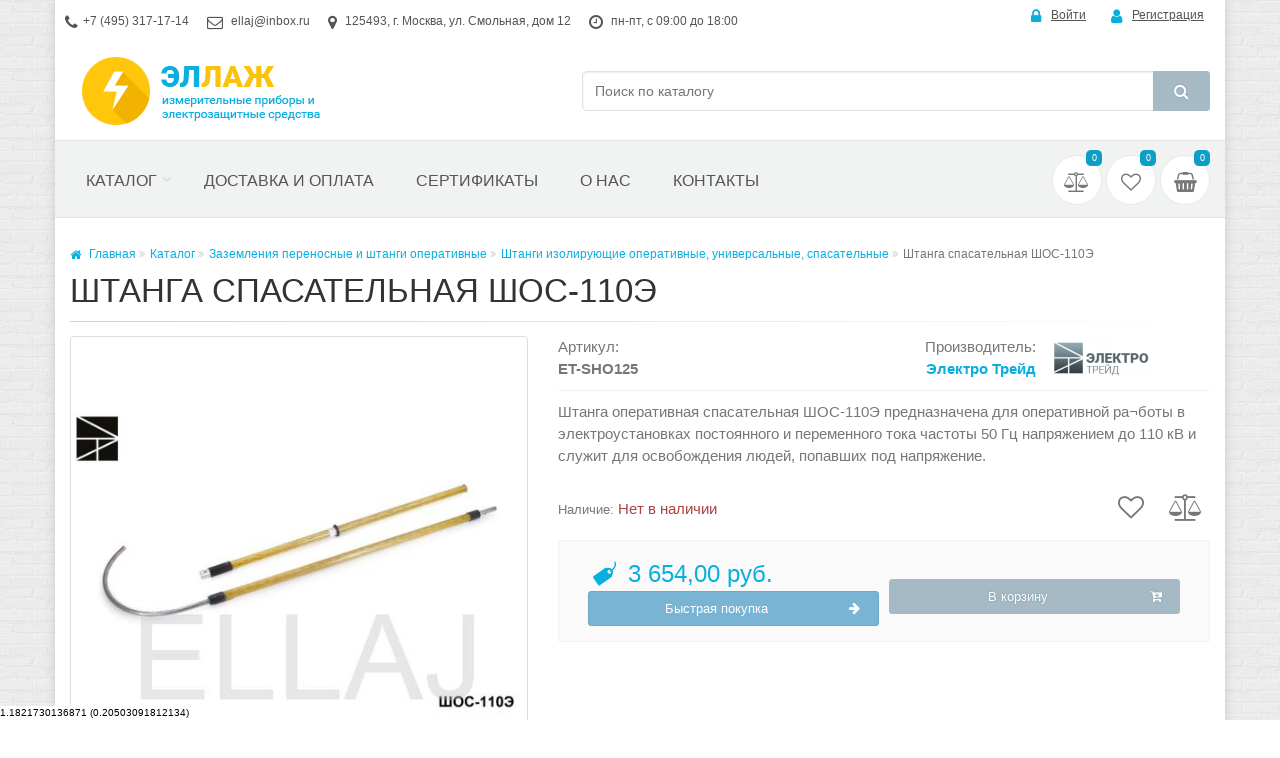

--- FILE ---
content_type: text/html; charset=UTF-8
request_url: https://ellaj.ru/cat/shtangi-izolirujushhie-operativnye-universalnye-spasatelnye/shtanga-spasatelnaja-shos%E2%80%93110eh-et-sho125-973
body_size: 453231
content:
<!DOCTYPE html>
<!--[if IE 9]> <html lang="ru" class="ie9"> <![endif]-->
<!--[if !IE]><!-->
<html lang="ru">
<!--<![endif]-->
<head>
	<!-- Google Tag Manager -->
<script>(function(w,d,s,l,i){w[l]=w[l]||[];w[l].push({'gtm.start':
new Date().getTime(),event:'gtm.js'});var f=d.getElementsByTagName(s)[0],
j=d.createElement(s),dl=l!='dataLayer'?'&l='+l:'';j.async=true;j.src=
'https://www.googletagmanager.com/gtm.js?id='+i+dl;f.parentNode.insertBefore(j,f);
})(window,document,'script','dataLayer','GTM-PBFL9R');</script>
<!-- End Google Tag Manager -->
	<meta charset="utf-8">
	<!-- Mobile Meta -->
	<meta name="viewport" content="width=device-width, initial-scale=1.0">
	
	<link rel="shortcut icon" href="https://ellaj.ru/favicon.ico" type="image/x-icon">

	<title>Штанга спасательная: ШОС-110Э  — купить по цене 3654 руб. в Москве с доставкой | Ellaj.</title>	<meta name="Description" content="Штанга спасательная: ШОС-110Э  можно купить со скидкой в интернет-магазине Ellaj по цене 3654 руб. Бесплатная доставка по Москве от 30 000 рублей и до терминалов ТК. Поможем собрать комплексную поставку по вашим заявкам, сократим вашу рутину - просто пришлите заявку на почту и получите скидку! Скидка 10% при оформлении на сайте через корзину!" />
<meta name="Keywords" content="Штанга спасательная: ШОС-110Э " />	
	<link href="/static/min/?f=/templates/frontend/bootstrap/css/bootstrap.min.css,/templates/frontend/css/style.css,/templates/frontend/css/skins/ellaj.css,/templates/frontend/css/custom.css&ver=3981" media="screen" rel="stylesheet" type="text/css" />

	

</head>


<body class="no-trans boxed  pattern-3 lang-ru">
	<!-- Google Tag Manager (noscript) -->
<noscript><iframe src="https://www.googletagmanager.com/ns.html?id=GTM-PBFL9R"
height="0" width="0" style="display:none;visibility:hidden"></iframe></noscript>
<!-- End Google Tag Manager (noscript) -->

<!-- Yandex.Metrika counter -->
<script type="text/javascript">
    (function(m,e,t,r,i,k,a){
        m[i]=m[i]||function(){(m[i].a=m[i].a||[]).push(arguments)};
        m[i].l=1*new Date();
        for (var j = 0; j < document.scripts.length; j++) {if (document.scripts[j].src === r) { return; }}
        k=e.createElement(t),a=e.getElementsByTagName(t)[0],k.async=1,k.src=r,a.parentNode.insertBefore(k,a)
    })(window, document,'script','https://mc.yandex.ru/metrika/tag.js', 'ym');

    ym(22486246, 'init', {clickmap:true, accurateTrackBounce:true, trackLinks:true});
</script>
<noscript><div><img src="https://mc.yandex.ru/watch/22486246" style="position:absolute; left:-9999px;" alt="" /></div></noscript>
<!-- /Yandex.Metrika counter -->
	<!-- scrollToTop -->
	<!-- ================ -->
	<div class="scrollToTop circle">
		<i class="icon-up-open-big"></i>
	</div>

	<!-- page wrapper start -->
	<!-- ================ -->
	<div class="page-wrapper">

		<!-- header-container start -->
		<div class="header-container">


			<!-- header-top start -->
			<!-- classes:  -->
			<!-- "dark": dark version of header top e.g. class="header-top dark" -->
			<!-- "colored": colored version of header top e.g. class="header-top colored" -->
			<!-- ================ -->
			<div class="header-top ">
				<div class="container">
					<div class="row">
						<div class="col-xs-3 col-sm-6 col-md-9">
							<!-- header-top-first start -->
							<!-- ================ -->
							<div class="header-top-first clearfix">
								<ul class="list-inline hidden-sm hidden-xs">
									<li><i class="fa fa-phone pr-5"></i><a href="tel:+7 (495) 317-17-14">+7 (495) 317-17-14</a></li>
									<li><i class="fa fa-envelope-o pr-5"></i>  <a href="mailto:ellaj@inbox.ru">ellaj@inbox.ru</a></li>
									<li><i class="fa fa-map-marker pr-5"></i> 125493, г. Москва, ул. Смольная, дом 12</li>
									<li><i class="fa fa-clock-o pr-5"></i> пн-пт, с 09:00 до 18:00</li>
								</ul>
							</div>
							<!-- header-top-first end -->
						</div>
						<div class="col-xs-9 col-sm-6 col-md-3">

							<!-- header-top-second start -->
							<!-- ================ -->
							<div id="header-top-second"  class="clearfix">

								<!-- header top dropdowns start -->
								<!-- ================ -->
								<div class="header-top-dropdown text-right">
																			<div class="btn-group dropdown pr-10">
											<button aria-expanded="false" type="button" class="btn dropdown-toggle btn-link" data-toggle="dropdown"><i class="fa fa-lock pr-10 text-default"></i>Войти</button>
											<ul class="dropdown-menu dropdown-menu-right dropdown-animation">
												<li>
													<form class="login-form margin-clear" method="POST" action="/login">
														<div class="form-group has-feedback">
															<label class="control-label">Ваш e-mail</label>
															<input class="form-control" placeholder="" type="text" name="email">
															<i class="fa fa-envelope-o form-control-feedback"></i>
														</div>
														<div class="form-group has-feedback">
															<label class="control-label">Пароль</label>
															<input class="form-control" placeholder="" type="password" name="password">
															<i class="fa fa-lock form-control-feedback"></i>
														</div>
														<div class="row">
															<div class="col-md-4">
																<button type="submit" class="btn btn-default btn-sm">Войти</button>
															</div>
															<div class="col-md-8 text-right">
																<a href="/passwordreminder">Забыли пароль?</a>
															</div>
														</div>
														<input type="hidden" name="from" value="/cat/shtangi-izolirujushhie-operativnye-universalnye-spasatelnye/shtanga-spasatelnaja-shos%E2%80%93110eh-et-sho125-973">
														<input type="hidden" name="form_identifier" value="Users_Form_Login">
													</form>
												</li>
											</ul>
										</div>
										<div class="btn-group">
											<a href="/register"
												class="btn btn-link"><i class="fa fa-user pr-10 text-default"></i>Регистрация</a>
										</div>

																	</div>
								<!--  header top dropdowns end -->
							</div>
							<!-- header-top-second end -->
						</div>
					</div>
				</div>
			</div>
			<!-- header-top end -->

			<!-- header-middle start -->
			<!-- classes:  -->
			<!-- "dark": dark version of header top e.g. class="header-top dark" -->
			<!-- "colored": colored version of header top e.g. class="header-top colored" -->
			<!-- ================ -->
			<div class="header-top light-bg">
				<div class="container">
					<div class="row">
						<div class="col-sm-3 col-xs-12">

							<!-- logo -->
							<div id="logo" class="logo">
								<a href="/"><img src="/images/logo.png" alt="Интернет магазин 'Регарда'"></a>
							</div>

						</div>
						<div class="col-sm-9 col-xs-12 hidden-xs ">

							<div class="row">
								<div class="col-md-9 col-sm-8 col-md-offset-3 col-sm-offset-4 header-search-box">
									<form role="search" class="search-box" action="/cat/search">
										<div class="form-group">
											<div class="input-group">
												<input type="text" class="form-control search-helper" name="q" placeholder="Поиск по каталогу" autocomplete="off">
												<span class="input-group-btn">
													<button class="btn btn-default" type="submit"><i class="fa fa-search"></i></button>
												</span>
											</div>
										</div>
									</form>
								</div>

							</div>

						</div>

					</div>
				</div>
			</div>
			<!-- header-middle end -->

			<!-- header start -->
			<!-- classes:  -->
			<!-- "fixed": enables fixed navigation mode (sticky menu) e.g. class="header fixed clearfix" -->
			<!-- "dark": dark version of header e.g. class="header dark clearfix" -->
			<!-- "full-width": mandatory class for the full-width menu layout -->
			<!-- "centered": mandatory class for the centered logo layout -->
			<!-- ================ -->
			<header class="header fixed full-width clearfix">
				<div class="">
					<div class="row">
						<div class="col-sm-12">

							<!-- header-right start -->
							<!-- ================ -->
							<div class="header-right clearfix">

								<!-- main-navigation start -->
								<!-- classes: -->
								<!-- "onclick": Makes the dropdowns open on click, this the default bootstrap behavior e.g. class="main-navigation onclick" -->
								<!-- "animated": Enables animations on dropdowns opening e.g. class="main-navigation animated" -->
								<!-- "with-dropdown-buttons": Mandatory class that adds extra space, to the main navigation, for the search and cart dropdowns -->
								<!-- ================ -->
								<div class="main-navigation animated with-dropdown-buttons">

									<!-- navbar start -->
									<!-- ================ -->
									<nav class="navbar navbar-default" role="navigation">
                                        <!-- Collect the nav links, forms, and other content for toggling -->
                                        <button class="btn-burger hidden-md hidden-lg" data-toggle="collapse" data-target="#navbar-collapse-menu" aria-controls="navbarNav" aria-expanded="false" aria-label="Меню">
                                            <span class="fa fa-bars"></span>
                                        </button>
                                        <div class="collapse navbar-collapse" id="navbar-collapse-menu">

                                            <!-- main-menu -->
                                            <ul class="nav navbar-nav">


        
        

        	    	<li class="dropdown new-menu mega-menu cat-mega-menu ">
			<a href="/cat" class="dropdown-toggle" data-toggle="dropdown">Каталог</a>
			<ul class="dropdown-menu mega-dropdown">
				<li>
														<ul class="menu">
								<li class="folder-menu" data-id="99">
														<a class="folder light-gray-menu" data-toggle="collapse" href="#submenu99" aria-expanded="false" aria-controls="submenu99" data-id="99"> Указатели, индикаторы и сигнализаторы напряжения <i class="fa fa-angle-right"></i></a>
					<div class="sub-menu-list clearfix">
					<ul class="collapse nav nav-pills nav-stacked  cat-menu" data-id="99" id="submenu99">
												<li class="sub-menu all-products-category" data-id="99">
								<a class="all-category folder sub-folder" data-id="99" href="/cat/ukazateli-napryajeniya/" title="Указатели, индикаторы и сигнализаторы напряжения">Все товары раздела</a>
							</li>
					

																	<li class=" sub-menu" data-id="19">
														<a href="/cat/ukazateli-napryazheniya-nizkovoltnye/" class="folder sub-folder no-icon" data-id="19"> Указатели напряжения низковольтные <span class="count">(116)</span></a>
													</li>
																							<li class=" sub-menu" data-id="16">
														<a href="/cat/ukazateli-napryazheniya-visokovoltniye/" class="folder sub-folder no-icon" data-id="16"> Указатели напряжения высоковольтные <span class="count">(164)</span></a>
													</li>
																							<li class=" sub-menu" data-id="15">
														<a href="/cat/signalizatory-naprjazhenija-individualnye/" class="folder sub-folder no-icon" data-id="15"> Сигнализаторы напряжения индивидуальные <span class="count">(28)</span></a>
													</li>
																							<li class=" sub-menu" data-id="197">
														<a href="/cat/indikatori-testeri-probniki/" class="folder sub-folder no-icon" data-id="197"> Индикаторы, тестеры, пробники <span class="count">(55)</span></a>
													</li>
																							<li class=" sub-menu" data-id="50">
														<a href="/cat/detektori-skritoy-provodki/" class="folder sub-folder no-icon" data-id="50"> Детекторы скрытой проводки <span class="count">(20)</span></a>
													</li>
																	<div class="clearfix fixed-menu">&nbsp;</div>

					</ul>

																		
					<ul class="collapse nav nav-pills nav-stacked brand-menu brand-other-menu" data-brand="19" id="brandMenu19">
																																	<li><div class="brand-image"><a href="/cat/ukazateli-napryazheniya-nizkovoltnye/?b[0]=1" data-id="1" title="Электро Трейд"><img src="/static/images/catalog/brands/100x100/logo_1.png?nocache=1532525051" class="img-responsive" alt="Электро Трейд" title="Электро Трейд"></a></div>
							</li>
							
																											<li><div class="brand-image"><a href="/cat/ukazateli-napryazheniya-nizkovoltnye/?b[0]=2" data-id="2" title="ООО &quot;Энергозащита&quot;"><img src="/static/images/catalog/brands/100x100/logo_2.jpg?nocache=1482676348" class="img-responsive" alt="ООО &quot;Энергозащита&quot;" title="ООО &quot;Энергозащита&quot;"></a></div>
							</li>
							
																											<li><div class="brand-image"><a href="/cat/ukazateli-napryazheniya-nizkovoltnye/?b[0]=3" data-id="3" title="АООТ &quot;Электроприбор&quot;"><img src="/static/images/catalog/brands/100x100/logo_3.jpg?nocache=1482676767" class="img-responsive" alt="АООТ &quot;Электроприбор&quot;" title="АООТ &quot;Электроприбор&quot;"></a></div>
							</li>
							
																											<li><div class="brand-image"><a href="/cat/ukazateli-napryazheniya-nizkovoltnye/?b[0]=4" data-id="4" title="MASTECH"><img src="/static/images/catalog/brands/100x100/logo_4.png?nocache=1681738607" class="img-responsive" alt="MASTECH" title="MASTECH"></a></div>
							</li>
							
																											<li><div class="brand-image"><a href="/cat/ukazateli-napryazheniya-nizkovoltnye/?b[0]=5" data-id="5" title="UNI-T"><img src="/static/images/catalog/brands/100x100/logo_5.jpeg?nocache=1482676539" class="img-responsive" alt="UNI-T" title="UNI-T"></a></div>
							</li>
							
																											<li><div class="brand-image"><a href="/cat/ukazateli-napryazheniya-nizkovoltnye/?b[0]=9" data-id="9" title="MEET"><img src="/static/images/catalog/brands/100x100/logo_9.jpg?nocache=1482678666" class="img-responsive" alt="MEET" title="MEET"></a></div>
							</li>
							
																											<li><div class="brand-image"><a href="/cat/ukazateli-napryazheniya-nizkovoltnye/?b[0]=16" data-id="16" title="Инвентор"><img src="/static/images/catalog/brands/100x100/logo_16.png?nocache=1482678502" class="img-responsive" alt="Инвентор" title="Инвентор"></a></div>
							</li>
							
																											<li><div class="brand-image"><a href="/cat/ukazateli-napryazheniya-nizkovoltnye/?b[0]=33" data-id="33" title="Диэлектрик"><img src="/static/images/catalog/brands/100x100/logo_33.jpg?nocache=1497776747" class="img-responsive" alt="Диэлектрик" title="Диэлектрик"></a></div>
							</li>
							
																				
																											<li><div class="brand-image"><a href="/cat/ukazateli-napryazheniya-nizkovoltnye/?b[0]=22" data-id="22" title="Россия"><img src="/static/images/catalog/brands/100x100/logo_22.png?nocache=1688482780" class="img-responsive" alt="Россия" title="Россия"></a></div>
							</li>
							
																											<li><div class="brand-image"><a href="/cat/ukazateli-napryazheniya-nizkovoltnye/?b[0]=20" data-id="20" title="Китай"><img src="/static/images/catalog/brands/100x100/logo_20.png?nocache=1580278052" class="img-responsive" alt="Китай" title="Китай"></a></div>
							</li>
							
																											<li><div class="brand-image"><a href="/cat/ukazateli-napryazheniya-nizkovoltnye/?b[0]=47" data-id="47" title="ООО &quot;Техношанс 2006&quot;"><img src="/static/images/catalog/brands/100x100/logo_47.jpg?nocache=1532584799" class="img-responsive" alt="ООО &quot;Техношанс 2006&quot;" title="ООО &quot;Техношанс 2006&quot;"></a></div>
							</li>
							
																											<li><div class="brand-image"><a href="/cat/ukazateli-napryazheniya-nizkovoltnye/?b[0]=95" data-id="95" title="CEM"><img src="/static/images/catalog/brands/100x100/logo_95.jpg?nocache=1686129284" class="img-responsive" alt="CEM" title="CEM"></a></div>
							</li>
							
																	</ul>

						
												
					<ul class="collapse nav nav-pills nav-stacked brand-menu brand-other-menu" data-brand="16" id="brandMenu16">
																																	<li><div class="brand-image"><a href="/cat/ukazateli-napryazheniya-visokovoltniye/?b[0]=1" data-id="1" title="Электро Трейд"><img src="/static/images/catalog/brands/100x100/logo_1.png?nocache=1532525051" class="img-responsive" alt="Электро Трейд" title="Электро Трейд"></a></div>
							</li>
							
																											<li><div class="brand-image"><a href="/cat/ukazateli-napryazheniya-visokovoltniye/?b[0]=2" data-id="2" title="ООО &quot;Энергозащита&quot;"><img src="/static/images/catalog/brands/100x100/logo_2.jpg?nocache=1482676348" class="img-responsive" alt="ООО &quot;Энергозащита&quot;" title="ООО &quot;Энергозащита&quot;"></a></div>
							</li>
							
																											<li><div class="brand-image"><a href="/cat/ukazateli-napryazheniya-visokovoltniye/?b[0]=3" data-id="3" title="АООТ &quot;Электроприбор&quot;"><img src="/static/images/catalog/brands/100x100/logo_3.jpg?nocache=1482676767" class="img-responsive" alt="АООТ &quot;Электроприбор&quot;" title="АООТ &quot;Электроприбор&quot;"></a></div>
							</li>
							
																				
																											<li><div class="brand-image"><a href="/cat/ukazateli-napryazheniya-visokovoltniye/?b[0]=22" data-id="22" title="Россия"><img src="/static/images/catalog/brands/100x100/logo_22.png?nocache=1688482780" class="img-responsive" alt="Россия" title="Россия"></a></div>
							</li>
							
																											<li><div class="brand-image"><a href="/cat/ukazateli-napryazheniya-visokovoltniye/?b[0]=42" data-id="42" title="ООО &quot;НПО Техносфера&quot;"><img src="/static/images/catalog/brands/100x100/logo_42.jpg?nocache=1522997999" class="img-responsive" alt="ООО &quot;НПО Техносфера&quot;" title="ООО &quot;НПО Техносфера&quot;"></a></div>
							</li>
							
																											<li><div class="brand-image"><a href="/cat/ukazateli-napryazheniya-visokovoltniye/?b[0]=47" data-id="47" title="ООО &quot;Техношанс 2006&quot;"><img src="/static/images/catalog/brands/100x100/logo_47.jpg?nocache=1532584799" class="img-responsive" alt="ООО &quot;Техношанс 2006&quot;" title="ООО &quot;Техношанс 2006&quot;"></a></div>
							</li>
							
																											<li><div class="brand-image"><a href="/cat/ukazateli-napryazheniya-visokovoltniye/?b[0]=92" data-id="92" title="ООО &quot;Электроприбор&quot; (Краснодар)"><img src="/static/images/catalog/brands/100x100/logo_92.jpg?nocache=1626790035" class="img-responsive" alt="ООО &quot;Электроприбор&quot; (Краснодар)" title="ООО &quot;Электроприбор&quot; (Краснодар)"></a></div>
							</li>
							
																											<li><div class="brand-image"><a href="/cat/ukazateli-napryazheniya-visokovoltniye/?b[0]=115" data-id="115" title="ООО &quot;Оникс Технологии&quot;"><img src="/static/images/catalog/brands/100x100/115_logo.png?nocache=1669276748" class="img-responsive" alt="ООО &quot;Оникс Технологии&quot;" title="ООО &quot;Оникс Технологии&quot;"></a></div>
							</li>
							
																	</ul>

						
												
					<ul class="collapse nav nav-pills nav-stacked brand-menu brand-other-menu" data-brand="15" id="brandMenu15">
																																	<li><div class="brand-image"><a href="/cat/signalizatory-naprjazhenija-individualnye/?b[0]=1" data-id="1" title="Электро Трейд"><img src="/static/images/catalog/brands/100x100/logo_1.png?nocache=1532525051" class="img-responsive" alt="Электро Трейд" title="Электро Трейд"></a></div>
							</li>
							
																											<li><div class="brand-image"><a href="/cat/signalizatory-naprjazhenija-individualnye/?b[0]=2" data-id="2" title="ООО &quot;Энергозащита&quot;"><img src="/static/images/catalog/brands/100x100/logo_2.jpg?nocache=1482676348" class="img-responsive" alt="ООО &quot;Энергозащита&quot;" title="ООО &quot;Энергозащита&quot;"></a></div>
							</li>
							
																											<li><div class="brand-image"><a href="/cat/signalizatory-naprjazhenija-individualnye/?b[0]=3" data-id="3" title="АООТ &quot;Электроприбор&quot;"><img src="/static/images/catalog/brands/100x100/logo_3.jpg?nocache=1482676767" class="img-responsive" alt="АООТ &quot;Электроприбор&quot;" title="АООТ &quot;Электроприбор&quot;"></a></div>
							</li>
							
																											<li><div class="brand-image"><a href="/cat/signalizatory-naprjazhenija-individualnye/?b[0]=22" data-id="22" title="Россия"><img src="/static/images/catalog/brands/100x100/logo_22.png?nocache=1688482780" class="img-responsive" alt="Россия" title="Россия"></a></div>
							</li>
							
																											<li><div class="brand-image"><a href="/cat/signalizatory-naprjazhenija-individualnye/?b[0]=49" data-id="49" title="ООО &quot;ЭНЕРГОСИГНАЛ&quot;"><img src="/static/images/catalog/brands/100x100/logo_49.jpg?nocache=1532530171" class="img-responsive" alt="ООО &quot;ЭНЕРГОСИГНАЛ&quot;" title="ООО &quot;ЭНЕРГОСИГНАЛ&quot;"></a></div>
							</li>
							
																											<li><div class="brand-image"><a href="/cat/signalizatory-naprjazhenija-individualnye/?b[0]=64" data-id="64" title="ООО &quot;Электробезопасность-Вятка&quot;"><img src="/static/images/catalog/brands/100x100/logo_64.gif?nocache=1684838858" class="img-responsive" alt="ООО &quot;Электробезопасность-Вятка&quot;" title="ООО &quot;Электробезопасность-Вятка&quot;"></a></div>
							</li>
							
																	</ul>

						
												
					<ul class="collapse nav nav-pills nav-stacked brand-menu brand-other-menu" data-brand="197" id="brandMenu197">
																																	<li><div class="brand-image"><a href="/cat/indikatori-testeri-probniki/?b[0]=1" data-id="1" title="Электро Трейд"><img src="/static/images/catalog/brands/100x100/logo_1.png?nocache=1532525051" class="img-responsive" alt="Электро Трейд" title="Электро Трейд"></a></div>
							</li>
							
																											<li><div class="brand-image"><a href="/cat/indikatori-testeri-probniki/?b[0]=3" data-id="3" title="АООТ &quot;Электроприбор&quot;"><img src="/static/images/catalog/brands/100x100/logo_3.jpg?nocache=1482676767" class="img-responsive" alt="АООТ &quot;Электроприбор&quot;" title="АООТ &quot;Электроприбор&quot;"></a></div>
							</li>
							
																											<li><div class="brand-image"><a href="/cat/indikatori-testeri-probniki/?b[0]=4" data-id="4" title="MASTECH"><img src="/static/images/catalog/brands/100x100/logo_4.png?nocache=1681738607" class="img-responsive" alt="MASTECH" title="MASTECH"></a></div>
							</li>
							
																											<li><div class="brand-image"><a href="/cat/indikatori-testeri-probniki/?b[0]=5" data-id="5" title="UNI-T"><img src="/static/images/catalog/brands/100x100/logo_5.jpeg?nocache=1482676539" class="img-responsive" alt="UNI-T" title="UNI-T"></a></div>
							</li>
							
																											<li><div class="brand-image"><a href="/cat/indikatori-testeri-probniki/?b[0]=23" data-id="23" title="TESTO"><img src="/static/images/catalog/brands/100x100/logo_23.jpg?nocache=1482686000" class="img-responsive" alt="TESTO" title="TESTO"></a></div>
							</li>
							
																											<li><div class="brand-image"><a href="/cat/indikatori-testeri-probniki/?b[0]=25" data-id="25" title="FLUKE"><img src="/static/images/catalog/brands/100x100/logo_25.jpg?nocache=1484233249" class="img-responsive" alt="FLUKE" title="FLUKE"></a></div>
							</li>
							
																											<li><div class="brand-image"><a href="/cat/indikatori-testeri-probniki/?b[0]=19" data-id="19" title="Армения"><img src="/static/images/catalog/brands/100x100/logo_19.jpg?nocache=1588176283" class="img-responsive" alt="Армения" title="Армения"></a></div>
							</li>
							
																											<li><div class="brand-image"><a href="/cat/indikatori-testeri-probniki/?b[0]=22" data-id="22" title="Россия"><img src="/static/images/catalog/brands/100x100/logo_22.png?nocache=1688482780" class="img-responsive" alt="Россия" title="Россия"></a></div>
							</li>
							
																											<li><div class="brand-image"><a href="/cat/indikatori-testeri-probniki/?b[0]=20" data-id="20" title="Китай"><img src="/static/images/catalog/brands/100x100/logo_20.png?nocache=1580278052" class="img-responsive" alt="Китай" title="Китай"></a></div>
							</li>
							
																											<li><div class="brand-image"><a href="/cat/indikatori-testeri-probniki/?b[0]=88" data-id="88" title="АО «НПФ «Радио-Сервис»"><img src="/static/images/catalog/brands/100x100/logo_88.jpg?nocache=1590849824" class="img-responsive" alt="АО «НПФ «Радио-Сервис»" title="АО «НПФ «Радио-Сервис»"></a></div>
							</li>
							
																											<li><div class="brand-image"><a href="/cat/indikatori-testeri-probniki/?b[0]=94" data-id="94" title="КВТ"><img src="/static/images/catalog/brands/100x100/logo_94.png?nocache=1601296949" class="img-responsive" alt="КВТ" title="КВТ"></a></div>
							</li>
							
																											<li><div class="brand-image"><a href="/cat/indikatori-testeri-probniki/?b[0]=95" data-id="95" title="CEM"><img src="/static/images/catalog/brands/100x100/logo_95.jpg?nocache=1686129284" class="img-responsive" alt="CEM" title="CEM"></a></div>
							</li>
							
																											<li><div class="brand-image"><a href="/cat/indikatori-testeri-probniki/?b[0]=98" data-id="98" title="РЕСАНТА"><img src="/static/images/catalog/brands/100x100/logo_98.jpg?nocache=1624275160" class="img-responsive" alt="РЕСАНТА" title="РЕСАНТА"></a></div>
							</li>
							
																											<li><div class="brand-image"><a href="/cat/indikatori-testeri-probniki/?b[0]=111" data-id="111" title="Schneider Electric"><img src="/static/images/catalog/brands/100x100/logo_111.jpg?nocache=1645778590" class="img-responsive" alt="Schneider Electric" title="Schneider Electric"></a></div>
							</li>
							
																											<li><div class="brand-image"><a href="/cat/indikatori-testeri-probniki/?b[0]=124" data-id="124" title="RGK"><img src="/static/images/catalog/brands/100x100/124_logo.jpg?nocache=1711969611" class="img-responsive" alt="RGK" title="RGK"></a></div>
							</li>
							
																	</ul>

						
												
					<ul class="collapse nav nav-pills nav-stacked brand-menu brand-other-menu" data-brand="50" id="brandMenu50">
																																	<li><div class="brand-image"><a href="/cat/detektori-skritoy-provodki/?b[0]=1" data-id="1" title="Электро Трейд"><img src="/static/images/catalog/brands/100x100/logo_1.png?nocache=1532525051" class="img-responsive" alt="Электро Трейд" title="Электро Трейд"></a></div>
							</li>
							
																											<li><div class="brand-image"><a href="/cat/detektori-skritoy-provodki/?b[0]=4" data-id="4" title="MASTECH"><img src="/static/images/catalog/brands/100x100/logo_4.png?nocache=1681738607" class="img-responsive" alt="MASTECH" title="MASTECH"></a></div>
							</li>
							
																											<li><div class="brand-image"><a href="/cat/detektori-skritoy-provodki/?b[0]=6" data-id="6" title="DT"><img src="/static/images/catalog/brands/100x100/logo_6.jpg?nocache=1482676661" class="img-responsive" alt="DT" title="DT"></a></div>
							</li>
							
																											<li><div class="brand-image"><a href="/cat/detektori-skritoy-provodki/?b[0]=22" data-id="22" title="Россия"><img src="/static/images/catalog/brands/100x100/logo_22.png?nocache=1688482780" class="img-responsive" alt="Россия" title="Россия"></a></div>
							</li>
							
																											<li><div class="brand-image"><a href="/cat/detektori-skritoy-provodki/?b[0]=20" data-id="20" title="Китай"><img src="/static/images/catalog/brands/100x100/logo_20.png?nocache=1580278052" class="img-responsive" alt="Китай" title="Китай"></a></div>
							</li>
							
																											<li><div class="brand-image"><a href="/cat/detektori-skritoy-provodki/?b[0]=95" data-id="95" title="CEM"><img src="/static/images/catalog/brands/100x100/logo_95.jpg?nocache=1686129284" class="img-responsive" alt="CEM" title="CEM"></a></div>
							</li>
							
																											<li><div class="brand-image"><a href="/cat/detektori-skritoy-provodki/?b[0]=124" data-id="124" title="RGK"><img src="/static/images/catalog/brands/100x100/124_logo.jpg?nocache=1711969611" class="img-responsive" alt="RGK" title="RGK"></a></div>
							</li>
							
																	</ul>

						
												



					<ul class="collapse nav nav-pills nav-stacked brand-menu brand-menu-main root-brand" data-brand="99" id="brandMenu99">
																																	<li><div class="brand-image"><a href="/cat/search/?b[0]=1" data-id="1" title="Электро Трейд"><img src="/static/images/catalog/brands/100x100/logo_1.png?nocache=1532525051" class="img-responsive" alt="Электро Трейд" title="Электро Трейд"></a></div>
							</li>
																																		<li><div class="brand-image"><a href="/cat/search/?b[0]=2" data-id="2" title="ООО &quot;Энергозащита&quot;"><img src="/static/images/catalog/brands/100x100/logo_2.jpg?nocache=1482676348" class="img-responsive" alt="ООО &quot;Энергозащита&quot;" title="ООО &quot;Энергозащита&quot;"></a></div>
							</li>
																																		<li><div class="brand-image"><a href="/cat/search/?b[0]=3" data-id="3" title="АООТ &quot;Электроприбор&quot;"><img src="/static/images/catalog/brands/100x100/logo_3.jpg?nocache=1482676767" class="img-responsive" alt="АООТ &quot;Электроприбор&quot;" title="АООТ &quot;Электроприбор&quot;"></a></div>
							</li>
																																		<li><div class="brand-image"><a href="/cat/search/?b[0]=4" data-id="4" title="MASTECH"><img src="/static/images/catalog/brands/100x100/logo_4.png?nocache=1681738607" class="img-responsive" alt="MASTECH" title="MASTECH"></a></div>
							</li>
																																		<li><div class="brand-image"><a href="/cat/search/?b[0]=5" data-id="5" title="UNI-T"><img src="/static/images/catalog/brands/100x100/logo_5.jpeg?nocache=1482676539" class="img-responsive" alt="UNI-T" title="UNI-T"></a></div>
							</li>
																																		<li><div class="brand-image"><a href="/cat/search/?b[0]=6" data-id="6" title="DT"><img src="/static/images/catalog/brands/100x100/logo_6.jpg?nocache=1482676661" class="img-responsive" alt="DT" title="DT"></a></div>
							</li>
																																		<li><div class="brand-image"><a href="/cat/search/?b[0]=9" data-id="9" title="MEET"><img src="/static/images/catalog/brands/100x100/logo_9.jpg?nocache=1482678666" class="img-responsive" alt="MEET" title="MEET"></a></div>
							</li>
																																		<li><div class="brand-image"><a href="/cat/search/?b[0]=16" data-id="16" title="Инвентор"><img src="/static/images/catalog/brands/100x100/logo_16.png?nocache=1482678502" class="img-responsive" alt="Инвентор" title="Инвентор"></a></div>
							</li>
																																		<li><div class="brand-image"><a href="/cat/search/?b[0]=23" data-id="23" title="TESTO"><img src="/static/images/catalog/brands/100x100/logo_23.jpg?nocache=1482686000" class="img-responsive" alt="TESTO" title="TESTO"></a></div>
							</li>
																																		<li><div class="brand-image"><a href="/cat/search/?b[0]=25" data-id="25" title="FLUKE"><img src="/static/images/catalog/brands/100x100/logo_25.jpg?nocache=1484233249" class="img-responsive" alt="FLUKE" title="FLUKE"></a></div>
							</li>
																																		<li><div class="brand-image"><a href="/cat/search/?b[0]=33" data-id="33" title="Диэлектрик"><img src="/static/images/catalog/brands/100x100/logo_33.jpg?nocache=1497776747" class="img-responsive" alt="Диэлектрик" title="Диэлектрик"></a></div>
							</li>
																																																						<li><div class="brand-image"><a href="/cat/search/?b[0]=19" data-id="19" title="Армения"><img src="/static/images/catalog/brands/100x100/logo_19.jpg?nocache=1588176283" class="img-responsive" alt="Армения" title="Армения"></a></div>
							</li>
																																		<li><div class="brand-image"><a href="/cat/search/?b[0]=22" data-id="22" title="Россия"><img src="/static/images/catalog/brands/100x100/logo_22.png?nocache=1688482780" class="img-responsive" alt="Россия" title="Россия"></a></div>
							</li>
																																		<li><div class="brand-image"><a href="/cat/search/?b[0]=20" data-id="20" title="Китай"><img src="/static/images/catalog/brands/100x100/logo_20.png?nocache=1580278052" class="img-responsive" alt="Китай" title="Китай"></a></div>
							</li>
																																		<li><div class="brand-image"><a href="/cat/search/?b[0]=42" data-id="42" title="ООО &quot;НПО Техносфера&quot;"><img src="/static/images/catalog/brands/100x100/logo_42.jpg?nocache=1522997999" class="img-responsive" alt="ООО &quot;НПО Техносфера&quot;" title="ООО &quot;НПО Техносфера&quot;"></a></div>
							</li>
																																		<li><div class="brand-image"><a href="/cat/search/?b[0]=47" data-id="47" title="ООО &quot;Техношанс 2006&quot;"><img src="/static/images/catalog/brands/100x100/logo_47.jpg?nocache=1532584799" class="img-responsive" alt="ООО &quot;Техношанс 2006&quot;" title="ООО &quot;Техношанс 2006&quot;"></a></div>
							</li>
																																		<li><div class="brand-image"><a href="/cat/search/?b[0]=49" data-id="49" title="ООО &quot;ЭНЕРГОСИГНАЛ&quot;"><img src="/static/images/catalog/brands/100x100/logo_49.jpg?nocache=1532530171" class="img-responsive" alt="ООО &quot;ЭНЕРГОСИГНАЛ&quot;" title="ООО &quot;ЭНЕРГОСИГНАЛ&quot;"></a></div>
							</li>
																																		<li><div class="brand-image"><a href="/cat/search/?b[0]=64" data-id="64" title="ООО &quot;Электробезопасность-Вятка&quot;"><img src="/static/images/catalog/brands/100x100/logo_64.gif?nocache=1684838858" class="img-responsive" alt="ООО &quot;Электробезопасность-Вятка&quot;" title="ООО &quot;Электробезопасность-Вятка&quot;"></a></div>
							</li>
																																		<li><div class="brand-image"><a href="/cat/search/?b[0]=88" data-id="88" title="АО «НПФ «Радио-Сервис»"><img src="/static/images/catalog/brands/100x100/logo_88.jpg?nocache=1590849824" class="img-responsive" alt="АО «НПФ «Радио-Сервис»" title="АО «НПФ «Радио-Сервис»"></a></div>
							</li>
																																		<li><div class="brand-image"><a href="/cat/search/?b[0]=92" data-id="92" title="ООО &quot;Электроприбор&quot; (Краснодар)"><img src="/static/images/catalog/brands/100x100/logo_92.jpg?nocache=1626790035" class="img-responsive" alt="ООО &quot;Электроприбор&quot; (Краснодар)" title="ООО &quot;Электроприбор&quot; (Краснодар)"></a></div>
							</li>
																																		<li><div class="brand-image"><a href="/cat/search/?b[0]=94" data-id="94" title="КВТ"><img src="/static/images/catalog/brands/100x100/logo_94.png?nocache=1601296949" class="img-responsive" alt="КВТ" title="КВТ"></a></div>
							</li>
																																		<li><div class="brand-image"><a href="/cat/search/?b[0]=95" data-id="95" title="CEM"><img src="/static/images/catalog/brands/100x100/logo_95.jpg?nocache=1686129284" class="img-responsive" alt="CEM" title="CEM"></a></div>
							</li>
																																		<li><div class="brand-image"><a href="/cat/search/?b[0]=98" data-id="98" title="РЕСАНТА"><img src="/static/images/catalog/brands/100x100/logo_98.jpg?nocache=1624275160" class="img-responsive" alt="РЕСАНТА" title="РЕСАНТА"></a></div>
							</li>
																																		<li><div class="brand-image"><a href="/cat/search/?b[0]=111" data-id="111" title="Schneider Electric"><img src="/static/images/catalog/brands/100x100/logo_111.jpg?nocache=1645778590" class="img-responsive" alt="Schneider Electric" title="Schneider Electric"></a></div>
							</li>
																																		<li><div class="brand-image"><a href="/cat/search/?b[0]=115" data-id="115" title="ООО &quot;Оникс Технологии&quot;"><img src="/static/images/catalog/brands/100x100/115_logo.png?nocache=1669276748" class="img-responsive" alt="ООО &quot;Оникс Технологии&quot;" title="ООО &quot;Оникс Технологии&quot;"></a></div>
							</li>
																																		<li><div class="brand-image"><a href="/cat/search/?b[0]=124" data-id="124" title="RGK"><img src="/static/images/catalog/brands/100x100/124_logo.jpg?nocache=1711969611" class="img-responsive" alt="RGK" title="RGK"></a></div>
							</li>
																								</ul>


				</div>



								

			</li>
								<li class="folder-menu" data-id="55">
														<a class="folder light-gray-menu" data-toggle="collapse" href="#submenu55" aria-expanded="false" aria-controls="submenu55" data-id="55"> Контрольно-измерительные приборы <i class="fa fa-angle-right"></i></a>
					<div class="sub-menu-list clearfix">
					<ul class="collapse nav nav-pills nav-stacked  cat-menu" data-id="55" id="submenu55">
												<li class="sub-menu all-products-category" data-id="55">
								<a class="all-category folder sub-folder" data-id="55" href="/cat/kontrolno-izmeritelnie-pribori/" title="Контрольно-измерительные приборы">Все товары раздела</a>
							</li>
					

																	<li class=" sub-menu" data-id="14">
														<a href="/cat/multimetry/" class="folder sub-folder no-icon" data-id="14"> Мультиметры <span class="count">(238)</span></a>
													</li>
																							<li class=" sub-menu" data-id="13">
														<a href="/cat/kleshhi-ehlektroizmeritelnye/" class="folder sub-folder no-icon" data-id="13"> Клещи токоизмерительные <span class="count">(151)</span></a>
													</li>
																							<li class=" sub-menu" data-id="193">
														<a href="/cat/testeri-ampermetri/" class="folder sub-folder no-icon" data-id="193"> Тестеры <span class="count">(17)</span></a>
													</li>
																							<li class=" sub-folder" data-id="190">
																						<a class="folder sub-folder " data-id="190" data-toggle="collapse" href="#submenu190" aria-expanded="false" aria-controls="190"> <i class="glyphicon glyphicon-triangle-right sub-icon"></i> Мегаомметры, измерители сопротивления  <span class="count">(97)</span></a>

								<ul class="collapsed nav nav-pills nav-stacked  cat-menu" data-id="190" style="margin-left:10px;display: none" id="190">
																		<li class="sub-menu all-products-category" data-id="190">
										<a class="all-category folder" data-id="190" href="/cat/megaommetri-izmeriteli-soprotivleniya/" title="Мегаомметры, измерители сопротивления">Все товары раздела</a>
									</li>
																																													<li class="sub-menu" data-id="31">
										<a class="folder" href="/cat/megaommetry-ommetri/" data-id="31">  Мегаомметры и омметры  <span class="count">(62)</span></a>
									</li>
																																																					<li class="sub-menu" data-id="49">
										<a class="folder" href="/cat/izmeriteli-soprotivleniya/" data-id="49">  Измерители сопротивления  <span class="count">(29)</span></a>
									</li>
																																																					<li class="sub-menu" data-id="268">
										<a class="folder" href="/cat/voltamperfazometr/" data-id="268">  Вольтамперфазометры  <span class="count">(6)</span></a>
									</li>
																																	</ul>

														</li>
																							<li class=" sub-folder" data-id="198">
																						<a class="folder sub-folder " data-id="198" data-toggle="collapse" href="#submenu198" aria-expanded="false" aria-controls="198"> <i class="glyphicon glyphicon-triangle-right sub-icon"></i> Измерители дальности, ёмкости, толщины  <span class="count">(31)</span></a>

								<ul class="collapsed nav nav-pills nav-stacked  cat-menu" data-id="198" style="margin-left:10px;display: none" id="198">
																		<li class="sub-menu all-products-category" data-id="198">
										<a class="all-category folder" data-id="198" href="/cat/izmeriteli-dalnosti-yemkosti-tolshin/" title="Измерители дальности, ёмкости, толщины">Все товары раздела</a>
									</li>
																																													<li class="sub-menu" data-id="48">
										<a class="folder" href="/cat/izmeriteli-rasstoyaniya/" data-id="48">  Дальномеры  <span class="count">(16)</span></a>
									</li>
																																																					<li class="sub-menu" data-id="200">
										<a class="folder" href="/cat/tolshchinomery/" data-id="200">  Толщиномеры  <span class="count">(8)</span></a>
									</li>
																																																					<li class="sub-menu" data-id="271">
										<a class="folder" href="/cat/izmeritely_yomkosti/" data-id="271">  Измерители ёмкости  <span class="count">(4)</span></a>
									</li>
																																																					<li class="sub-menu" data-id="269">
										<a class="folder" href="/cat/viskozimetr/" data-id="269">  Вискозиметры  <span class="count">(3)</span></a>
									</li>
																																	</ul>

														</li>
																							<li class=" sub-folder" data-id="333">
																						<a class="folder sub-folder " data-id="333" data-toggle="collapse" href="#submenu333" aria-expanded="false" aria-controls="333"> <i class="glyphicon glyphicon-triangle-right sub-icon"></i> Тепловизоры, термометры, пирометры  <span class="count">(119)</span></a>

								<ul class="collapsed nav nav-pills nav-stacked  cat-menu" data-id="333" style="margin-left:10px;display: none" id="333">
																		<li class="sub-menu all-products-category" data-id="333">
										<a class="all-category folder" data-id="333" href="/cat/teplovizori-termometri-pirometri/" title="Тепловизоры, термометры, пирометры">Все товары раздела</a>
									</li>
																																													<li class="sub-menu" data-id="146">
										<a class="folder" href="/cat/teplovizor/" data-id="146">  Тепловизоры  <span class="count">(30)</span></a>
									</li>
																																																					<li class="sub-menu" data-id="46">
										<a class="folder" href="/cat/termometri-i-pirometri/" data-id="46">  Термометры и пирометры  <span class="count">(60)</span></a>
									</li>
																																																					<li class="sub-menu" data-id="189">
										<a class="folder" href="/cat/kontaktnie-termometri/" data-id="189">  Контактные термометры  <span class="count">(8)</span></a>
									</li>
																																																					<li class="sub-menu" data-id="34">
										<a class="folder" href="/cat/termometry-cifrovye-komnatno-ulichnie/" data-id="34">  Термометры цифровые комнатно-уличные   <span class="count">(21)</span></a>
									</li>
																																	</ul>

														</li>
																							<li class=" sub-menu" data-id="270">
														<a href="/cat/videoskop/" class="folder sub-folder no-icon" data-id="270"> Видеоскопы <span class="count">(11)</span></a>
													</li>
																							<li class=" sub-menu" data-id="44">
														<a href="/cat/trassoiskateli/" class="folder sub-folder no-icon" data-id="44"> Трассоискатели, Течеискатели <span class="count">(31)</span></a>
													</li>
																							<li class=" sub-menu" data-id="149">
														<a href="/cat/izmerenie-parametrov-sredi-ekologiya/" class="folder sub-folder no-icon" data-id="149"> Измерение параметров среды и контроль экологии <span class="count">(73)</span></a>
													</li>
																							<li class=" sub-menu" data-id="86">
														<a href="/cat/prochiye-izmeritelnyye-pribory/" class="folder sub-folder no-icon" data-id="86"> Прочие измерительные приборы <span class="count">(45)</span></a>
													</li>
																	<div class="clearfix fixed-menu">&nbsp;</div>

					</ul>

																		
					<ul class="collapse nav nav-pills nav-stacked brand-menu brand-other-menu" data-brand="14" id="brandMenu14">
																																	<li><div class="brand-image"><a href="/cat/multimetry/?b[0]=3" data-id="3" title="АООТ &quot;Электроприбор&quot;"><img src="/static/images/catalog/brands/100x100/logo_3.jpg?nocache=1482676767" class="img-responsive" alt="АООТ &quot;Электроприбор&quot;" title="АООТ &quot;Электроприбор&quot;"></a></div>
							</li>
							
																											<li><div class="brand-image"><a href="/cat/multimetry/?b[0]=4" data-id="4" title="MASTECH"><img src="/static/images/catalog/brands/100x100/logo_4.png?nocache=1681738607" class="img-responsive" alt="MASTECH" title="MASTECH"></a></div>
							</li>
							
																											<li><div class="brand-image"><a href="/cat/multimetry/?b[0]=5" data-id="5" title="UNI-T"><img src="/static/images/catalog/brands/100x100/logo_5.jpeg?nocache=1482676539" class="img-responsive" alt="UNI-T" title="UNI-T"></a></div>
							</li>
							
																											<li><div class="brand-image"><a href="/cat/multimetry/?b[0]=6" data-id="6" title="DT"><img src="/static/images/catalog/brands/100x100/logo_6.jpg?nocache=1482676661" class="img-responsive" alt="DT" title="DT"></a></div>
							</li>
							
																											<li><div class="brand-image"><a href="/cat/multimetry/?b[0]=18" data-id="18" title="ПАО «Электроизмеритель»"><img src="/static/images/catalog/brands/100x100/logo_18.png?nocache=1482676821" class="img-responsive" alt="ПАО «Электроизмеритель»" title="ПАО «Электроизмеритель»"></a></div>
							</li>
							
																											<li><div class="brand-image"><a href="/cat/multimetry/?b[0]=24" data-id="24" title="APPA"><img src="/static/images/catalog/brands/100x100/logo_24.jpg?nocache=1484265459" class="img-responsive" alt="APPA" title="APPA"></a></div>
							</li>
							
																											<li><div class="brand-image"><a href="/cat/multimetry/?b[0]=25" data-id="25" title="FLUKE"><img src="/static/images/catalog/brands/100x100/logo_25.jpg?nocache=1484233249" class="img-responsive" alt="FLUKE" title="FLUKE"></a></div>
							</li>
							
																											<li><div class="brand-image"><a href="/cat/multimetry/?b[0]=27" data-id="27" title="Sonel"><img src="/static/images/catalog/brands/100x100/logo_27.gif?nocache=1491305302" class="img-responsive" alt="Sonel" title="Sonel"></a></div>
							</li>
							
																											<li><div class="brand-image"><a href="/cat/multimetry/?b[0]=22" data-id="22" title="Россия"><img src="/static/images/catalog/brands/100x100/logo_22.png?nocache=1688482780" class="img-responsive" alt="Россия" title="Россия"></a></div>
							</li>
							
																											<li><div class="brand-image"><a href="/cat/multimetry/?b[0]=20" data-id="20" title="Китай"><img src="/static/images/catalog/brands/100x100/logo_20.png?nocache=1580278052" class="img-responsive" alt="Китай" title="Китай"></a></div>
							</li>
							
																											<li><div class="brand-image"><a href="/cat/multimetry/?b[0]=94" data-id="94" title="КВТ"><img src="/static/images/catalog/brands/100x100/logo_94.png?nocache=1601296949" class="img-responsive" alt="КВТ" title="КВТ"></a></div>
							</li>
							
																											<li><div class="brand-image"><a href="/cat/multimetry/?b[0]=95" data-id="95" title="CEM"><img src="/static/images/catalog/brands/100x100/logo_95.jpg?nocache=1686129284" class="img-responsive" alt="CEM" title="CEM"></a></div>
							</li>
							
																	</ul>

						
												
					<ul class="collapse nav nav-pills nav-stacked brand-menu brand-other-menu" data-brand="13" id="brandMenu13">
																																	<li><div class="brand-image"><a href="/cat/kleshhi-ehlektroizmeritelnye/?b[0]=2" data-id="2" title="ООО &quot;Энергозащита&quot;"><img src="/static/images/catalog/brands/100x100/logo_2.jpg?nocache=1482676348" class="img-responsive" alt="ООО &quot;Энергозащита&quot;" title="ООО &quot;Энергозащита&quot;"></a></div>
							</li>
							
																											<li><div class="brand-image"><a href="/cat/kleshhi-ehlektroizmeritelnye/?b[0]=3" data-id="3" title="АООТ &quot;Электроприбор&quot;"><img src="/static/images/catalog/brands/100x100/logo_3.jpg?nocache=1482676767" class="img-responsive" alt="АООТ &quot;Электроприбор&quot;" title="АООТ &quot;Электроприбор&quot;"></a></div>
							</li>
							
																											<li><div class="brand-image"><a href="/cat/kleshhi-ehlektroizmeritelnye/?b[0]=4" data-id="4" title="MASTECH"><img src="/static/images/catalog/brands/100x100/logo_4.png?nocache=1681738607" class="img-responsive" alt="MASTECH" title="MASTECH"></a></div>
							</li>
							
																											<li><div class="brand-image"><a href="/cat/kleshhi-ehlektroizmeritelnye/?b[0]=5" data-id="5" title="UNI-T"><img src="/static/images/catalog/brands/100x100/logo_5.jpeg?nocache=1482676539" class="img-responsive" alt="UNI-T" title="UNI-T"></a></div>
							</li>
							
																											<li><div class="brand-image"><a href="/cat/kleshhi-ehlektroizmeritelnye/?b[0]=6" data-id="6" title="DT"><img src="/static/images/catalog/brands/100x100/logo_6.jpg?nocache=1482676661" class="img-responsive" alt="DT" title="DT"></a></div>
							</li>
							
																											<li><div class="brand-image"><a href="/cat/kleshhi-ehlektroizmeritelnye/?b[0]=24" data-id="24" title="APPA"><img src="/static/images/catalog/brands/100x100/logo_24.jpg?nocache=1484265459" class="img-responsive" alt="APPA" title="APPA"></a></div>
							</li>
							
																											<li><div class="brand-image"><a href="/cat/kleshhi-ehlektroizmeritelnye/?b[0]=23" data-id="23" title="TESTO"><img src="/static/images/catalog/brands/100x100/logo_23.jpg?nocache=1482686000" class="img-responsive" alt="TESTO" title="TESTO"></a></div>
							</li>
							
																											<li><div class="brand-image"><a href="/cat/kleshhi-ehlektroizmeritelnye/?b[0]=25" data-id="25" title="FLUKE"><img src="/static/images/catalog/brands/100x100/logo_25.jpg?nocache=1484233249" class="img-responsive" alt="FLUKE" title="FLUKE"></a></div>
							</li>
							
																											<li><div class="brand-image"><a href="/cat/kleshhi-ehlektroizmeritelnye/?b[0]=19" data-id="19" title="Армения"><img src="/static/images/catalog/brands/100x100/logo_19.jpg?nocache=1588176283" class="img-responsive" alt="Армения" title="Армения"></a></div>
							</li>
							
																											<li><div class="brand-image"><a href="/cat/kleshhi-ehlektroizmeritelnye/?b[0]=22" data-id="22" title="Россия"><img src="/static/images/catalog/brands/100x100/logo_22.png?nocache=1688482780" class="img-responsive" alt="Россия" title="Россия"></a></div>
							</li>
							
																											<li><div class="brand-image"><a href="/cat/kleshhi-ehlektroizmeritelnye/?b[0]=20" data-id="20" title="Китай"><img src="/static/images/catalog/brands/100x100/logo_20.png?nocache=1580278052" class="img-responsive" alt="Китай" title="Китай"></a></div>
							</li>
							
																											<li><div class="brand-image"><a href="/cat/kleshhi-ehlektroizmeritelnye/?b[0]=88" data-id="88" title="АО «НПФ «Радио-Сервис»"><img src="/static/images/catalog/brands/100x100/logo_88.jpg?nocache=1590849824" class="img-responsive" alt="АО «НПФ «Радио-Сервис»" title="АО «НПФ «Радио-Сервис»"></a></div>
							</li>
							
																											<li><div class="brand-image"><a href="/cat/kleshhi-ehlektroizmeritelnye/?b[0]=94" data-id="94" title="КВТ"><img src="/static/images/catalog/brands/100x100/logo_94.png?nocache=1601296949" class="img-responsive" alt="КВТ" title="КВТ"></a></div>
							</li>
							
																											<li><div class="brand-image"><a href="/cat/kleshhi-ehlektroizmeritelnye/?b[0]=95" data-id="95" title="CEM"><img src="/static/images/catalog/brands/100x100/logo_95.jpg?nocache=1686129284" class="img-responsive" alt="CEM" title="CEM"></a></div>
							</li>
							
																											<li><div class="brand-image"><a href="/cat/kleshhi-ehlektroizmeritelnye/?b[0]=119" data-id="119" title="Польша"><img src="/static/images/catalog/brands/100x100/119_logo.webp?nocache=1669276567" class="img-responsive" alt="Польша" title="Польша"></a></div>
							</li>
							
																											<li><div class="brand-image"><a href="/cat/kleshhi-ehlektroizmeritelnye/?b[0]=124" data-id="124" title="RGK"><img src="/static/images/catalog/brands/100x100/124_logo.jpg?nocache=1711969611" class="img-responsive" alt="RGK" title="RGK"></a></div>
							</li>
							
																	</ul>

						
												
					<ul class="collapse nav nav-pills nav-stacked brand-menu brand-other-menu" data-brand="193" id="brandMenu193">
																																	<li><div class="brand-image"><a href="/cat/testeri-ampermetri/?b[0]=4" data-id="4" title="MASTECH"><img src="/static/images/catalog/brands/100x100/logo_4.png?nocache=1681738607" class="img-responsive" alt="MASTECH" title="MASTECH"></a></div>
							</li>
							
																											<li><div class="brand-image"><a href="/cat/testeri-ampermetri/?b[0]=5" data-id="5" title="UNI-T"><img src="/static/images/catalog/brands/100x100/logo_5.jpeg?nocache=1482676539" class="img-responsive" alt="UNI-T" title="UNI-T"></a></div>
							</li>
							
																											<li><div class="brand-image"><a href="/cat/testeri-ampermetri/?b[0]=25" data-id="25" title="FLUKE"><img src="/static/images/catalog/brands/100x100/logo_25.jpg?nocache=1484233249" class="img-responsive" alt="FLUKE" title="FLUKE"></a></div>
							</li>
							
																											<li><div class="brand-image"><a href="/cat/testeri-ampermetri/?b[0]=20" data-id="20" title="Китай"><img src="/static/images/catalog/brands/100x100/logo_20.png?nocache=1580278052" class="img-responsive" alt="Китай" title="Китай"></a></div>
							</li>
							
																											<li><div class="brand-image"><a href="/cat/testeri-ampermetri/?b[0]=95" data-id="95" title="CEM"><img src="/static/images/catalog/brands/100x100/logo_95.jpg?nocache=1686129284" class="img-responsive" alt="CEM" title="CEM"></a></div>
							</li>
							
																	</ul>

						
												
					<ul class="collapse nav nav-pills nav-stacked brand-menu brand-other-menu" data-brand="190" id="brandMenu190">
																																	<li><div class="brand-image"><a href="/cat/megaommetri-izmeriteli-soprotivleniya/?b[0]=4" data-id="4" title="MASTECH"><img src="/static/images/catalog/brands/100x100/logo_4.png?nocache=1681738607" class="img-responsive" alt="MASTECH" title="MASTECH"></a></div>
							</li>
							
																											<li><div class="brand-image"><a href="/cat/megaommetri-izmeriteli-soprotivleniya/?b[0]=5" data-id="5" title="UNI-T"><img src="/static/images/catalog/brands/100x100/logo_5.jpeg?nocache=1482676539" class="img-responsive" alt="UNI-T" title="UNI-T"></a></div>
							</li>
							
																											<li><div class="brand-image"><a href="/cat/megaommetri-izmeriteli-soprotivleniya/?b[0]=8" data-id="8" title="&quot;Мегомметр&quot;"><img src="/static/images/catalog/brands/logo_8.png?nocache=1471941538" class="img-responsive" alt="&quot;Мегомметр&quot;" title="&quot;Мегомметр&quot;"></a></div>
							</li>
							
																											<li><div class="brand-image"><a href="/cat/megaommetri-izmeriteli-soprotivleniya/?b[0]=24" data-id="24" title="APPA"><img src="/static/images/catalog/brands/100x100/logo_24.jpg?nocache=1484265459" class="img-responsive" alt="APPA" title="APPA"></a></div>
							</li>
							
																											<li><div class="brand-image"><a href="/cat/megaommetri-izmeriteli-soprotivleniya/?b[0]=25" data-id="25" title="FLUKE"><img src="/static/images/catalog/brands/100x100/logo_25.jpg?nocache=1484233249" class="img-responsive" alt="FLUKE" title="FLUKE"></a></div>
							</li>
							
																											<li><div class="brand-image"><a href="/cat/megaommetri-izmeriteli-soprotivleniya/?b[0]=22" data-id="22" title="Россия"><img src="/static/images/catalog/brands/100x100/logo_22.png?nocache=1688482780" class="img-responsive" alt="Россия" title="Россия"></a></div>
							</li>
							
																											<li><div class="brand-image"><a href="/cat/megaommetri-izmeriteli-soprotivleniya/?b[0]=20" data-id="20" title="Китай"><img src="/static/images/catalog/brands/100x100/logo_20.png?nocache=1580278052" class="img-responsive" alt="Китай" title="Китай"></a></div>
							</li>
							
																											<li><div class="brand-image"><a href="/cat/megaommetri-izmeriteli-soprotivleniya/?b[0]=88" data-id="88" title="АО «НПФ «Радио-Сервис»"><img src="/static/images/catalog/brands/100x100/logo_88.jpg?nocache=1590849824" class="img-responsive" alt="АО «НПФ «Радио-Сервис»" title="АО «НПФ «Радио-Сервис»"></a></div>
							</li>
							
																											<li><div class="brand-image"><a href="/cat/megaommetri-izmeriteli-soprotivleniya/?b[0]=95" data-id="95" title="CEM"><img src="/static/images/catalog/brands/100x100/logo_95.jpg?nocache=1686129284" class="img-responsive" alt="CEM" title="CEM"></a></div>
							</li>
							
																											<li><div class="brand-image"><a href="/cat/megaommetri-izmeriteli-soprotivleniya/?b[0]=105" data-id="105" title="Тетрон"><img src="/static/images/catalog/brands/100x100/logo_105.png?nocache=1635505158" class="img-responsive" alt="Тетрон" title="Тетрон"></a></div>
							</li>
							
																											<li><div class="brand-image"><a href="/cat/megaommetri-izmeriteli-soprotivleniya/?b[0]=127" data-id="127" title="Ижевский Завод Измерительной Техники"><img src="/static/images/catalog/brands/100x100/127_logo.png?nocache=1715001149" class="img-responsive" alt="Ижевский Завод Измерительной Техники" title="Ижевский Завод Измерительной Техники"></a></div>
							</li>
							
																	</ul>

																								<ul class="collapse nav nav-pills nav-stacked brand-menu brand-other-menu" data-brand="31" id="brandMenu31">
																																						<li><div class="brand-image"><a href="/cat/megaommetry-ommetri/?b[0]=4" data-id="4" title="MASTECH"><img src="/static/images/catalog/brands/100x100/logo_4.png?nocache=1681738607" class="img-responsive" alt="MASTECH" title="MASTECH"></a></div>
								</li>
								
																															<li><div class="brand-image"><a href="/cat/megaommetry-ommetri/?b[0]=8" data-id="8" title="&quot;Мегомметр&quot;"><img src="/static/images/catalog/brands/logo_8.png?nocache=1471941538" class="img-responsive" alt="&quot;Мегомметр&quot;" title="&quot;Мегомметр&quot;"></a></div>
								</li>
								
																															<li><div class="brand-image"><a href="/cat/megaommetry-ommetri/?b[0]=24" data-id="24" title="APPA"><img src="/static/images/catalog/brands/100x100/logo_24.jpg?nocache=1484265459" class="img-responsive" alt="APPA" title="APPA"></a></div>
								</li>
								
																															<li><div class="brand-image"><a href="/cat/megaommetry-ommetri/?b[0]=25" data-id="25" title="FLUKE"><img src="/static/images/catalog/brands/100x100/logo_25.jpg?nocache=1484233249" class="img-responsive" alt="FLUKE" title="FLUKE"></a></div>
								</li>
								
																															<li><div class="brand-image"><a href="/cat/megaommetry-ommetri/?b[0]=22" data-id="22" title="Россия"><img src="/static/images/catalog/brands/100x100/logo_22.png?nocache=1688482780" class="img-responsive" alt="Россия" title="Россия"></a></div>
								</li>
								
																															<li><div class="brand-image"><a href="/cat/megaommetry-ommetri/?b[0]=20" data-id="20" title="Китай"><img src="/static/images/catalog/brands/100x100/logo_20.png?nocache=1580278052" class="img-responsive" alt="Китай" title="Китай"></a></div>
								</li>
								
																															<li><div class="brand-image"><a href="/cat/megaommetry-ommetri/?b[0]=88" data-id="88" title="АО «НПФ «Радио-Сервис»"><img src="/static/images/catalog/brands/100x100/logo_88.jpg?nocache=1590849824" class="img-responsive" alt="АО «НПФ «Радио-Сервис»" title="АО «НПФ «Радио-Сервис»"></a></div>
								</li>
								
																															<li><div class="brand-image"><a href="/cat/megaommetry-ommetri/?b[0]=95" data-id="95" title="CEM"><img src="/static/images/catalog/brands/100x100/logo_95.jpg?nocache=1686129284" class="img-responsive" alt="CEM" title="CEM"></a></div>
								</li>
								
																															<li><div class="brand-image"><a href="/cat/megaommetry-ommetri/?b[0]=105" data-id="105" title="Тетрон"><img src="/static/images/catalog/brands/100x100/logo_105.png?nocache=1635505158" class="img-responsive" alt="Тетрон" title="Тетрон"></a></div>
								</li>
								
																															<li><div class="brand-image"><a href="/cat/megaommetry-ommetri/?b[0]=127" data-id="127" title="Ижевский Завод Измерительной Техники"><img src="/static/images/catalog/brands/100x100/127_logo.png?nocache=1715001149" class="img-responsive" alt="Ижевский Завод Измерительной Техники" title="Ижевский Завод Измерительной Техники"></a></div>
								</li>
								
																				</ul>

								
																			<ul class="collapse nav nav-pills nav-stacked brand-menu brand-other-menu" data-brand="49" id="brandMenu49">
																																						<li><div class="brand-image"><a href="/cat/izmeriteli-soprotivleniya/?b[0]=4" data-id="4" title="MASTECH"><img src="/static/images/catalog/brands/100x100/logo_4.png?nocache=1681738607" class="img-responsive" alt="MASTECH" title="MASTECH"></a></div>
								</li>
								
																															<li><div class="brand-image"><a href="/cat/izmeriteli-soprotivleniya/?b[0]=5" data-id="5" title="UNI-T"><img src="/static/images/catalog/brands/100x100/logo_5.jpeg?nocache=1482676539" class="img-responsive" alt="UNI-T" title="UNI-T"></a></div>
								</li>
								
																															<li><div class="brand-image"><a href="/cat/izmeriteli-soprotivleniya/?b[0]=8" data-id="8" title="&quot;Мегомметр&quot;"><img src="/static/images/catalog/brands/logo_8.png?nocache=1471941538" class="img-responsive" alt="&quot;Мегомметр&quot;" title="&quot;Мегомметр&quot;"></a></div>
								</li>
								
																															<li><div class="brand-image"><a href="/cat/izmeriteli-soprotivleniya/?b[0]=25" data-id="25" title="FLUKE"><img src="/static/images/catalog/brands/100x100/logo_25.jpg?nocache=1484233249" class="img-responsive" alt="FLUKE" title="FLUKE"></a></div>
								</li>
								
																															<li><div class="brand-image"><a href="/cat/izmeriteli-soprotivleniya/?b[0]=22" data-id="22" title="Россия"><img src="/static/images/catalog/brands/100x100/logo_22.png?nocache=1688482780" class="img-responsive" alt="Россия" title="Россия"></a></div>
								</li>
								
																															<li><div class="brand-image"><a href="/cat/izmeriteli-soprotivleniya/?b[0]=88" data-id="88" title="АО «НПФ «Радио-Сервис»"><img src="/static/images/catalog/brands/100x100/logo_88.jpg?nocache=1590849824" class="img-responsive" alt="АО «НПФ «Радио-Сервис»" title="АО «НПФ «Радио-Сервис»"></a></div>
								</li>
								
																															<li><div class="brand-image"><a href="/cat/izmeriteli-soprotivleniya/?b[0]=95" data-id="95" title="CEM"><img src="/static/images/catalog/brands/100x100/logo_95.jpg?nocache=1686129284" class="img-responsive" alt="CEM" title="CEM"></a></div>
								</li>
								
																				</ul>

								
																			<ul class="collapse nav nav-pills nav-stacked brand-menu brand-other-menu" data-brand="268" id="brandMenu268">
																																						<li><div class="brand-image"><a href="/cat/voltamperfazometr/?b[0]=88" data-id="88" title="АО «НПФ «Радио-Сервис»"><img src="/static/images/catalog/brands/100x100/logo_88.jpg?nocache=1590849824" class="img-responsive" alt="АО «НПФ «Радио-Сервис»" title="АО «НПФ «Радио-Сервис»"></a></div>
								</li>
								
																				</ul>

								
														
												
					<ul class="collapse nav nav-pills nav-stacked brand-menu brand-other-menu" data-brand="198" id="brandMenu198">
																																	<li><div class="brand-image"><a href="/cat/izmeriteli-dalnosti-yemkosti-tolshin/?b[0]=1" data-id="1" title="Электро Трейд"><img src="/static/images/catalog/brands/100x100/logo_1.png?nocache=1532525051" class="img-responsive" alt="Электро Трейд" title="Электро Трейд"></a></div>
							</li>
							
																											<li><div class="brand-image"><a href="/cat/izmeriteli-dalnosti-yemkosti-tolshin/?b[0]=4" data-id="4" title="MASTECH"><img src="/static/images/catalog/brands/100x100/logo_4.png?nocache=1681738607" class="img-responsive" alt="MASTECH" title="MASTECH"></a></div>
							</li>
							
																											<li><div class="brand-image"><a href="/cat/izmeriteli-dalnosti-yemkosti-tolshin/?b[0]=5" data-id="5" title="UNI-T"><img src="/static/images/catalog/brands/100x100/logo_5.jpeg?nocache=1482676539" class="img-responsive" alt="UNI-T" title="UNI-T"></a></div>
							</li>
							
																											<li><div class="brand-image"><a href="/cat/izmeriteli-dalnosti-yemkosti-tolshin/?b[0]=6" data-id="6" title="DT"><img src="/static/images/catalog/brands/100x100/logo_6.jpg?nocache=1482676661" class="img-responsive" alt="DT" title="DT"></a></div>
							</li>
							
																											<li><div class="brand-image"><a href="/cat/izmeriteli-dalnosti-yemkosti-tolshin/?b[0]=8" data-id="8" title="&quot;Мегомметр&quot;"><img src="/static/images/catalog/brands/logo_8.png?nocache=1471941538" class="img-responsive" alt="&quot;Мегомметр&quot;" title="&quot;Мегомметр&quot;"></a></div>
							</li>
							
																											<li><div class="brand-image"><a href="/cat/izmeriteli-dalnosti-yemkosti-tolshin/?b[0]=22" data-id="22" title="Россия"><img src="/static/images/catalog/brands/100x100/logo_22.png?nocache=1688482780" class="img-responsive" alt="Россия" title="Россия"></a></div>
							</li>
							
																											<li><div class="brand-image"><a href="/cat/izmeriteli-dalnosti-yemkosti-tolshin/?b[0]=20" data-id="20" title="Китай"><img src="/static/images/catalog/brands/100x100/logo_20.png?nocache=1580278052" class="img-responsive" alt="Китай" title="Китай"></a></div>
							</li>
							
																											<li><div class="brand-image"><a href="/cat/izmeriteli-dalnosti-yemkosti-tolshin/?b[0]=95" data-id="95" title="CEM"><img src="/static/images/catalog/brands/100x100/logo_95.jpg?nocache=1686129284" class="img-responsive" alt="CEM" title="CEM"></a></div>
							</li>
							
																											<li><div class="brand-image"><a href="/cat/izmeriteli-dalnosti-yemkosti-tolshin/?b[0]=98" data-id="98" title="РЕСАНТА"><img src="/static/images/catalog/brands/100x100/logo_98.jpg?nocache=1624275160" class="img-responsive" alt="РЕСАНТА" title="РЕСАНТА"></a></div>
							</li>
							
																											<li><div class="brand-image"><a href="/cat/izmeriteli-dalnosti-yemkosti-tolshin/?b[0]=105" data-id="105" title="Тетрон"><img src="/static/images/catalog/brands/100x100/logo_105.png?nocache=1635505158" class="img-responsive" alt="Тетрон" title="Тетрон"></a></div>
							</li>
							
																	</ul>

																								<ul class="collapse nav nav-pills nav-stacked brand-menu brand-other-menu" data-brand="48" id="brandMenu48">
																																						<li><div class="brand-image"><a href="/cat/izmeriteli-rasstoyaniya/?b[0]=4" data-id="4" title="MASTECH"><img src="/static/images/catalog/brands/100x100/logo_4.png?nocache=1681738607" class="img-responsive" alt="MASTECH" title="MASTECH"></a></div>
								</li>
								
																															<li><div class="brand-image"><a href="/cat/izmeriteli-rasstoyaniya/?b[0]=6" data-id="6" title="DT"><img src="/static/images/catalog/brands/100x100/logo_6.jpg?nocache=1482676661" class="img-responsive" alt="DT" title="DT"></a></div>
								</li>
								
																															<li><div class="brand-image"><a href="/cat/izmeriteli-rasstoyaniya/?b[0]=8" data-id="8" title="&quot;Мегомметр&quot;"><img src="/static/images/catalog/brands/logo_8.png?nocache=1471941538" class="img-responsive" alt="&quot;Мегомметр&quot;" title="&quot;Мегомметр&quot;"></a></div>
								</li>
								
																															<li><div class="brand-image"><a href="/cat/izmeriteli-rasstoyaniya/?b[0]=22" data-id="22" title="Россия"><img src="/static/images/catalog/brands/100x100/logo_22.png?nocache=1688482780" class="img-responsive" alt="Россия" title="Россия"></a></div>
								</li>
								
																															<li><div class="brand-image"><a href="/cat/izmeriteli-rasstoyaniya/?b[0]=95" data-id="95" title="CEM"><img src="/static/images/catalog/brands/100x100/logo_95.jpg?nocache=1686129284" class="img-responsive" alt="CEM" title="CEM"></a></div>
								</li>
								
																															<li><div class="brand-image"><a href="/cat/izmeriteli-rasstoyaniya/?b[0]=98" data-id="98" title="РЕСАНТА"><img src="/static/images/catalog/brands/100x100/logo_98.jpg?nocache=1624275160" class="img-responsive" alt="РЕСАНТА" title="РЕСАНТА"></a></div>
								</li>
								
																				</ul>

								
																			<ul class="collapse nav nav-pills nav-stacked brand-menu brand-other-menu" data-brand="200" id="brandMenu200">
																																						<li><div class="brand-image"><a href="/cat/tolshchinomery/?b[0]=4" data-id="4" title="MASTECH"><img src="/static/images/catalog/brands/100x100/logo_4.png?nocache=1681738607" class="img-responsive" alt="MASTECH" title="MASTECH"></a></div>
								</li>
								
																															<li><div class="brand-image"><a href="/cat/tolshchinomery/?b[0]=5" data-id="5" title="UNI-T"><img src="/static/images/catalog/brands/100x100/logo_5.jpeg?nocache=1482676539" class="img-responsive" alt="UNI-T" title="UNI-T"></a></div>
								</li>
								
																															<li><div class="brand-image"><a href="/cat/tolshchinomery/?b[0]=22" data-id="22" title="Россия"><img src="/static/images/catalog/brands/100x100/logo_22.png?nocache=1688482780" class="img-responsive" alt="Россия" title="Россия"></a></div>
								</li>
								
																															<li><div class="brand-image"><a href="/cat/tolshchinomery/?b[0]=95" data-id="95" title="CEM"><img src="/static/images/catalog/brands/100x100/logo_95.jpg?nocache=1686129284" class="img-responsive" alt="CEM" title="CEM"></a></div>
								</li>
								
																															<li><div class="brand-image"><a href="/cat/tolshchinomery/?b[0]=105" data-id="105" title="Тетрон"><img src="/static/images/catalog/brands/100x100/logo_105.png?nocache=1635505158" class="img-responsive" alt="Тетрон" title="Тетрон"></a></div>
								</li>
								
																				</ul>

								
																			<ul class="collapse nav nav-pills nav-stacked brand-menu brand-other-menu" data-brand="271" id="brandMenu271">
																																						<li><div class="brand-image"><a href="/cat/izmeritely_yomkosti/?b[0]=5" data-id="5" title="UNI-T"><img src="/static/images/catalog/brands/100x100/logo_5.jpeg?nocache=1482676539" class="img-responsive" alt="UNI-T" title="UNI-T"></a></div>
								</li>
								
																															<li><div class="brand-image"><a href="/cat/izmeritely_yomkosti/?b[0]=6" data-id="6" title="DT"><img src="/static/images/catalog/brands/100x100/logo_6.jpg?nocache=1482676661" class="img-responsive" alt="DT" title="DT"></a></div>
								</li>
								
																															<li><div class="brand-image"><a href="/cat/izmeritely_yomkosti/?b[0]=22" data-id="22" title="Россия"><img src="/static/images/catalog/brands/100x100/logo_22.png?nocache=1688482780" class="img-responsive" alt="Россия" title="Россия"></a></div>
								</li>
								
																															<li><div class="brand-image"><a href="/cat/izmeritely_yomkosti/?b[0]=20" data-id="20" title="Китай"><img src="/static/images/catalog/brands/100x100/logo_20.png?nocache=1580278052" class="img-responsive" alt="Китай" title="Китай"></a></div>
								</li>
								
																				</ul>

								
																			<ul class="collapse nav nav-pills nav-stacked brand-menu brand-other-menu" data-brand="269" id="brandMenu269">
																																						<li><div class="brand-image"><a href="/cat/viskozimetr/?b[0]=1" data-id="1" title="Электро Трейд"><img src="/static/images/catalog/brands/100x100/logo_1.png?nocache=1532525051" class="img-responsive" alt="Электро Трейд" title="Электро Трейд"></a></div>
								</li>
								
																				</ul>

								
														
												
					<ul class="collapse nav nav-pills nav-stacked brand-menu brand-other-menu" data-brand="333" id="brandMenu333">
																																	<li><div class="brand-image"><a href="/cat/teplovizori-termometri-pirometri/?b[0]=4" data-id="4" title="MASTECH"><img src="/static/images/catalog/brands/100x100/logo_4.png?nocache=1681738607" class="img-responsive" alt="MASTECH" title="MASTECH"></a></div>
							</li>
							
																											<li><div class="brand-image"><a href="/cat/teplovizori-termometri-pirometri/?b[0]=5" data-id="5" title="UNI-T"><img src="/static/images/catalog/brands/100x100/logo_5.jpeg?nocache=1482676539" class="img-responsive" alt="UNI-T" title="UNI-T"></a></div>
							</li>
							
																											<li><div class="brand-image"><a href="/cat/teplovizori-termometri-pirometri/?b[0]=6" data-id="6" title="DT"><img src="/static/images/catalog/brands/100x100/logo_6.jpg?nocache=1482676661" class="img-responsive" alt="DT" title="DT"></a></div>
							</li>
							
																											<li><div class="brand-image"><a href="/cat/teplovizori-termometri-pirometri/?b[0]=23" data-id="23" title="TESTO"><img src="/static/images/catalog/brands/100x100/logo_23.jpg?nocache=1482686000" class="img-responsive" alt="TESTO" title="TESTO"></a></div>
							</li>
							
																											<li><div class="brand-image"><a href="/cat/teplovizori-termometri-pirometri/?b[0]=25" data-id="25" title="FLUKE"><img src="/static/images/catalog/brands/100x100/logo_25.jpg?nocache=1484233249" class="img-responsive" alt="FLUKE" title="FLUKE"></a></div>
							</li>
							
																											<li><div class="brand-image"><a href="/cat/teplovizori-termometri-pirometri/?b[0]=22" data-id="22" title="Россия"><img src="/static/images/catalog/brands/100x100/logo_22.png?nocache=1688482780" class="img-responsive" alt="Россия" title="Россия"></a></div>
							</li>
							
																											<li><div class="brand-image"><a href="/cat/teplovizori-termometri-pirometri/?b[0]=20" data-id="20" title="Китай"><img src="/static/images/catalog/brands/100x100/logo_20.png?nocache=1580278052" class="img-responsive" alt="Китай" title="Китай"></a></div>
							</li>
							
																											<li><div class="brand-image"><a href="/cat/teplovizori-termometri-pirometri/?b[0]=94" data-id="94" title="КВТ"><img src="/static/images/catalog/brands/100x100/logo_94.png?nocache=1601296949" class="img-responsive" alt="КВТ" title="КВТ"></a></div>
							</li>
							
																											<li><div class="brand-image"><a href="/cat/teplovizori-termometri-pirometri/?b[0]=95" data-id="95" title="CEM"><img src="/static/images/catalog/brands/100x100/logo_95.jpg?nocache=1686129284" class="img-responsive" alt="CEM" title="CEM"></a></div>
							</li>
							
																	</ul>

																								<ul class="collapse nav nav-pills nav-stacked brand-menu brand-other-menu" data-brand="146" id="brandMenu146">
																																						<li><div class="brand-image"><a href="/cat/teplovizor/?b[0]=6" data-id="6" title="DT"><img src="/static/images/catalog/brands/100x100/logo_6.jpg?nocache=1482676661" class="img-responsive" alt="DT" title="DT"></a></div>
								</li>
								
																															<li><div class="brand-image"><a href="/cat/teplovizor/?b[0]=23" data-id="23" title="TESTO"><img src="/static/images/catalog/brands/100x100/logo_23.jpg?nocache=1482686000" class="img-responsive" alt="TESTO" title="TESTO"></a></div>
								</li>
								
																															<li><div class="brand-image"><a href="/cat/teplovizor/?b[0]=25" data-id="25" title="FLUKE"><img src="/static/images/catalog/brands/100x100/logo_25.jpg?nocache=1484233249" class="img-responsive" alt="FLUKE" title="FLUKE"></a></div>
								</li>
								
																															<li><div class="brand-image"><a href="/cat/teplovizor/?b[0]=22" data-id="22" title="Россия"><img src="/static/images/catalog/brands/100x100/logo_22.png?nocache=1688482780" class="img-responsive" alt="Россия" title="Россия"></a></div>
								</li>
								
																															<li><div class="brand-image"><a href="/cat/teplovizor/?b[0]=20" data-id="20" title="Китай"><img src="/static/images/catalog/brands/100x100/logo_20.png?nocache=1580278052" class="img-responsive" alt="Китай" title="Китай"></a></div>
								</li>
								
																															<li><div class="brand-image"><a href="/cat/teplovizor/?b[0]=95" data-id="95" title="CEM"><img src="/static/images/catalog/brands/100x100/logo_95.jpg?nocache=1686129284" class="img-responsive" alt="CEM" title="CEM"></a></div>
								</li>
								
																				</ul>

								
																			<ul class="collapse nav nav-pills nav-stacked brand-menu brand-other-menu" data-brand="46" id="brandMenu46">
																																						<li><div class="brand-image"><a href="/cat/termometri-i-pirometri/?b[0]=4" data-id="4" title="MASTECH"><img src="/static/images/catalog/brands/100x100/logo_4.png?nocache=1681738607" class="img-responsive" alt="MASTECH" title="MASTECH"></a></div>
								</li>
								
																															<li><div class="brand-image"><a href="/cat/termometri-i-pirometri/?b[0]=5" data-id="5" title="UNI-T"><img src="/static/images/catalog/brands/100x100/logo_5.jpeg?nocache=1482676539" class="img-responsive" alt="UNI-T" title="UNI-T"></a></div>
								</li>
								
																															<li><div class="brand-image"><a href="/cat/termometri-i-pirometri/?b[0]=6" data-id="6" title="DT"><img src="/static/images/catalog/brands/100x100/logo_6.jpg?nocache=1482676661" class="img-responsive" alt="DT" title="DT"></a></div>
								</li>
								
																															<li><div class="brand-image"><a href="/cat/termometri-i-pirometri/?b[0]=23" data-id="23" title="TESTO"><img src="/static/images/catalog/brands/100x100/logo_23.jpg?nocache=1482686000" class="img-responsive" alt="TESTO" title="TESTO"></a></div>
								</li>
								
																															<li><div class="brand-image"><a href="/cat/termometri-i-pirometri/?b[0]=25" data-id="25" title="FLUKE"><img src="/static/images/catalog/brands/100x100/logo_25.jpg?nocache=1484233249" class="img-responsive" alt="FLUKE" title="FLUKE"></a></div>
								</li>
								
																															<li><div class="brand-image"><a href="/cat/termometri-i-pirometri/?b[0]=22" data-id="22" title="Россия"><img src="/static/images/catalog/brands/100x100/logo_22.png?nocache=1688482780" class="img-responsive" alt="Россия" title="Россия"></a></div>
								</li>
								
																															<li><div class="brand-image"><a href="/cat/termometri-i-pirometri/?b[0]=20" data-id="20" title="Китай"><img src="/static/images/catalog/brands/100x100/logo_20.png?nocache=1580278052" class="img-responsive" alt="Китай" title="Китай"></a></div>
								</li>
								
																															<li><div class="brand-image"><a href="/cat/termometri-i-pirometri/?b[0]=94" data-id="94" title="КВТ"><img src="/static/images/catalog/brands/100x100/logo_94.png?nocache=1601296949" class="img-responsive" alt="КВТ" title="КВТ"></a></div>
								</li>
								
																															<li><div class="brand-image"><a href="/cat/termometri-i-pirometri/?b[0]=95" data-id="95" title="CEM"><img src="/static/images/catalog/brands/100x100/logo_95.jpg?nocache=1686129284" class="img-responsive" alt="CEM" title="CEM"></a></div>
								</li>
								
																				</ul>

								
																			<ul class="collapse nav nav-pills nav-stacked brand-menu brand-other-menu" data-brand="189" id="brandMenu189">
																																						<li><div class="brand-image"><a href="/cat/kontaktnie-termometri/?b[0]=23" data-id="23" title="TESTO"><img src="/static/images/catalog/brands/100x100/logo_23.jpg?nocache=1482686000" class="img-responsive" alt="TESTO" title="TESTO"></a></div>
								</li>
								
																															<li><div class="brand-image"><a href="/cat/kontaktnie-termometri/?b[0]=20" data-id="20" title="Китай"><img src="/static/images/catalog/brands/100x100/logo_20.png?nocache=1580278052" class="img-responsive" alt="Китай" title="Китай"></a></div>
								</li>
								
																															<li><div class="brand-image"><a href="/cat/kontaktnie-termometri/?b[0]=95" data-id="95" title="CEM"><img src="/static/images/catalog/brands/100x100/logo_95.jpg?nocache=1686129284" class="img-responsive" alt="CEM" title="CEM"></a></div>
								</li>
								
																				</ul>

								
																			<ul class="collapse nav nav-pills nav-stacked brand-menu brand-other-menu" data-brand="34" id="brandMenu34">
																																						<li><div class="brand-image"><a href="/cat/termometry-cifrovye-komnatno-ulichnie/?b[0]=23" data-id="23" title="TESTO"><img src="/static/images/catalog/brands/100x100/logo_23.jpg?nocache=1482686000" class="img-responsive" alt="TESTO" title="TESTO"></a></div>
								</li>
								
																															<li><div class="brand-image"><a href="/cat/termometry-cifrovye-komnatno-ulichnie/?b[0]=20" data-id="20" title="Китай"><img src="/static/images/catalog/brands/100x100/logo_20.png?nocache=1580278052" class="img-responsive" alt="Китай" title="Китай"></a></div>
								</li>
								
																															<li><div class="brand-image"><a href="/cat/termometry-cifrovye-komnatno-ulichnie/?b[0]=95" data-id="95" title="CEM"><img src="/static/images/catalog/brands/100x100/logo_95.jpg?nocache=1686129284" class="img-responsive" alt="CEM" title="CEM"></a></div>
								</li>
								
																				</ul>

								
														
												
					<ul class="collapse nav nav-pills nav-stacked brand-menu brand-other-menu" data-brand="270" id="brandMenu270">
																																	<li><div class="brand-image"><a href="/cat/videoskop/?b[0]=95" data-id="95" title="CEM"><img src="/static/images/catalog/brands/100x100/logo_95.jpg?nocache=1686129284" class="img-responsive" alt="CEM" title="CEM"></a></div>
							</li>
							
																	</ul>

						
												
					<ul class="collapse nav nav-pills nav-stacked brand-menu brand-other-menu" data-brand="44" id="brandMenu44">
																																	<li><div class="brand-image"><a href="/cat/trassoiskateli/?b[0]=4" data-id="4" title="MASTECH"><img src="/static/images/catalog/brands/100x100/logo_4.png?nocache=1681738607" class="img-responsive" alt="MASTECH" title="MASTECH"></a></div>
							</li>
							
																											<li><div class="brand-image"><a href="/cat/trassoiskateli/?b[0]=37" data-id="37" title="КВАЗАР"><img src="/static/images/catalog/brands/100x100/logo_37.jpg?nocache=1517480382" class="img-responsive" alt="КВАЗАР" title="КВАЗАР"></a></div>
							</li>
							
																											<li><div class="brand-image"><a href="/cat/trassoiskateli/?b[0]=22" data-id="22" title="Россия"><img src="/static/images/catalog/brands/100x100/logo_22.png?nocache=1688482780" class="img-responsive" alt="Россия" title="Россия"></a></div>
							</li>
							
																											<li><div class="brand-image"><a href="/cat/trassoiskateli/?b[0]=88" data-id="88" title="АО «НПФ «Радио-Сервис»"><img src="/static/images/catalog/brands/100x100/logo_88.jpg?nocache=1590849824" class="img-responsive" alt="АО «НПФ «Радио-Сервис»" title="АО «НПФ «Радио-Сервис»"></a></div>
							</li>
							
																											<li><div class="brand-image"><a href="/cat/trassoiskateli/?b[0]=110" data-id="110" title="ООО &quot;ТЕХНО-АС&quot;"><img src="/static/images/catalog/brands/100x100/logo_110.jpg?nocache=1731663863" class="img-responsive" alt="ООО &quot;ТЕХНО-АС&quot;" title="ООО &quot;ТЕХНО-АС&quot;"></a></div>
							</li>
							
																	</ul>

						
												
					<ul class="collapse nav nav-pills nav-stacked brand-menu brand-other-menu" data-brand="149" id="brandMenu149">
																																	<li><div class="brand-image"><a href="/cat/izmerenie-parametrov-sredi-ekologiya/?b[0]=6" data-id="6" title="DT"><img src="/static/images/catalog/brands/100x100/logo_6.jpg?nocache=1482676661" class="img-responsive" alt="DT" title="DT"></a></div>
							</li>
							
																											<li><div class="brand-image"><a href="/cat/izmerenie-parametrov-sredi-ekologiya/?b[0]=23" data-id="23" title="TESTO"><img src="/static/images/catalog/brands/100x100/logo_23.jpg?nocache=1482686000" class="img-responsive" alt="TESTO" title="TESTO"></a></div>
							</li>
							
																											<li><div class="brand-image"><a href="/cat/izmerenie-parametrov-sredi-ekologiya/?b[0]=22" data-id="22" title="Россия"><img src="/static/images/catalog/brands/100x100/logo_22.png?nocache=1688482780" class="img-responsive" alt="Россия" title="Россия"></a></div>
							</li>
							
																											<li><div class="brand-image"><a href="/cat/izmerenie-parametrov-sredi-ekologiya/?b[0]=20" data-id="20" title="Китай"><img src="/static/images/catalog/brands/100x100/logo_20.png?nocache=1580278052" class="img-responsive" alt="Китай" title="Китай"></a></div>
							</li>
							
																											<li><div class="brand-image"><a href="/cat/izmerenie-parametrov-sredi-ekologiya/?b[0]=94" data-id="94" title="КВТ"><img src="/static/images/catalog/brands/100x100/logo_94.png?nocache=1601296949" class="img-responsive" alt="КВТ" title="КВТ"></a></div>
							</li>
							
																											<li><div class="brand-image"><a href="/cat/izmerenie-parametrov-sredi-ekologiya/?b[0]=95" data-id="95" title="CEM"><img src="/static/images/catalog/brands/100x100/logo_95.jpg?nocache=1686129284" class="img-responsive" alt="CEM" title="CEM"></a></div>
							</li>
							
																	</ul>

						
												
					<ul class="collapse nav nav-pills nav-stacked brand-menu brand-other-menu" data-brand="86" id="brandMenu86">
																																	<li><div class="brand-image"><a href="/cat/prochiye-izmeritelnyye-pribory/?b[0]=4" data-id="4" title="MASTECH"><img src="/static/images/catalog/brands/100x100/logo_4.png?nocache=1681738607" class="img-responsive" alt="MASTECH" title="MASTECH"></a></div>
							</li>
							
																											<li><div class="brand-image"><a href="/cat/prochiye-izmeritelnyye-pribory/?b[0]=5" data-id="5" title="UNI-T"><img src="/static/images/catalog/brands/100x100/logo_5.jpeg?nocache=1482676539" class="img-responsive" alt="UNI-T" title="UNI-T"></a></div>
							</li>
							
																											<li><div class="brand-image"><a href="/cat/prochiye-izmeritelnyye-pribory/?b[0]=8" data-id="8" title="&quot;Мегомметр&quot;"><img src="/static/images/catalog/brands/logo_8.png?nocache=1471941538" class="img-responsive" alt="&quot;Мегомметр&quot;" title="&quot;Мегомметр&quot;"></a></div>
							</li>
							
																											<li><div class="brand-image"><a href="/cat/prochiye-izmeritelnyye-pribory/?b[0]=37" data-id="37" title="КВАЗАР"><img src="/static/images/catalog/brands/100x100/logo_37.jpg?nocache=1517480382" class="img-responsive" alt="КВАЗАР" title="КВАЗАР"></a></div>
							</li>
							
																											<li><div class="brand-image"><a href="/cat/prochiye-izmeritelnyye-pribory/?b[0]=23" data-id="23" title="TESTO"><img src="/static/images/catalog/brands/100x100/logo_23.jpg?nocache=1482686000" class="img-responsive" alt="TESTO" title="TESTO"></a></div>
							</li>
							
																											<li><div class="brand-image"><a href="/cat/prochiye-izmeritelnyye-pribory/?b[0]=27" data-id="27" title="Sonel"><img src="/static/images/catalog/brands/100x100/logo_27.gif?nocache=1491305302" class="img-responsive" alt="Sonel" title="Sonel"></a></div>
							</li>
							
																											<li><div class="brand-image"><a href="/cat/prochiye-izmeritelnyye-pribory/?b[0]=22" data-id="22" title="Россия"><img src="/static/images/catalog/brands/100x100/logo_22.png?nocache=1688482780" class="img-responsive" alt="Россия" title="Россия"></a></div>
							</li>
							
																											<li><div class="brand-image"><a href="/cat/prochiye-izmeritelnyye-pribory/?b[0]=20" data-id="20" title="Китай"><img src="/static/images/catalog/brands/100x100/logo_20.png?nocache=1580278052" class="img-responsive" alt="Китай" title="Китай"></a></div>
							</li>
							
																											<li><div class="brand-image"><a href="/cat/prochiye-izmeritelnyye-pribory/?b[0]=45" data-id="45" title="ООО &quot;ТД Овен-К&quot;"><img src="/static/images/catalog/brands/100x100/logo_45.jpg?nocache=1686905731" class="img-responsive" alt="ООО &quot;ТД Овен-К&quot;" title="ООО &quot;ТД Овен-К&quot;"></a></div>
							</li>
							
																											<li><div class="brand-image"><a href="/cat/prochiye-izmeritelnyye-pribory/?b[0]=95" data-id="95" title="CEM"><img src="/static/images/catalog/brands/100x100/logo_95.jpg?nocache=1686129284" class="img-responsive" alt="CEM" title="CEM"></a></div>
							</li>
							
																											<li><div class="brand-image"><a href="/cat/prochiye-izmeritelnyye-pribory/?b[0]=105" data-id="105" title="Тетрон"><img src="/static/images/catalog/brands/100x100/logo_105.png?nocache=1635505158" class="img-responsive" alt="Тетрон" title="Тетрон"></a></div>
							</li>
							
																											<li><div class="brand-image"><a href="/cat/prochiye-izmeritelnyye-pribory/?b[0]=127" data-id="127" title="Ижевский Завод Измерительной Техники"><img src="/static/images/catalog/brands/100x100/127_logo.png?nocache=1715001149" class="img-responsive" alt="Ижевский Завод Измерительной Техники" title="Ижевский Завод Измерительной Техники"></a></div>
							</li>
							
																											<li><div class="brand-image"><a href="/cat/prochiye-izmeritelnyye-pribory/?b[0]=131" data-id="131" title="Саранский приборостроительный завод"><img src="/static/images/catalog/brands/100x100/131_logo.png?nocache=1721305443" class="img-responsive" alt="Саранский приборостроительный завод" title="Саранский приборостроительный завод"></a></div>
							</li>
							
																	</ul>

						
												



					<ul class="collapse nav nav-pills nav-stacked brand-menu brand-menu-main root-brand" data-brand="55" id="brandMenu55">
																																	<li><div class="brand-image"><a href="/cat/search/?b[0]=1" data-id="1" title="Электро Трейд"><img src="/static/images/catalog/brands/100x100/logo_1.png?nocache=1532525051" class="img-responsive" alt="Электро Трейд" title="Электро Трейд"></a></div>
							</li>
																																		<li><div class="brand-image"><a href="/cat/search/?b[0]=2" data-id="2" title="ООО &quot;Энергозащита&quot;"><img src="/static/images/catalog/brands/100x100/logo_2.jpg?nocache=1482676348" class="img-responsive" alt="ООО &quot;Энергозащита&quot;" title="ООО &quot;Энергозащита&quot;"></a></div>
							</li>
																																		<li><div class="brand-image"><a href="/cat/search/?b[0]=3" data-id="3" title="АООТ &quot;Электроприбор&quot;"><img src="/static/images/catalog/brands/100x100/logo_3.jpg?nocache=1482676767" class="img-responsive" alt="АООТ &quot;Электроприбор&quot;" title="АООТ &quot;Электроприбор&quot;"></a></div>
							</li>
																																		<li><div class="brand-image"><a href="/cat/search/?b[0]=4" data-id="4" title="MASTECH"><img src="/static/images/catalog/brands/100x100/logo_4.png?nocache=1681738607" class="img-responsive" alt="MASTECH" title="MASTECH"></a></div>
							</li>
																																		<li><div class="brand-image"><a href="/cat/search/?b[0]=5" data-id="5" title="UNI-T"><img src="/static/images/catalog/brands/100x100/logo_5.jpeg?nocache=1482676539" class="img-responsive" alt="UNI-T" title="UNI-T"></a></div>
							</li>
																																		<li><div class="brand-image"><a href="/cat/search/?b[0]=6" data-id="6" title="DT"><img src="/static/images/catalog/brands/100x100/logo_6.jpg?nocache=1482676661" class="img-responsive" alt="DT" title="DT"></a></div>
							</li>
																																		<li><div class="brand-image"><a href="/cat/search/?b[0]=8" data-id="8" title="&quot;Мегомметр&quot;"><img src="/static/images/catalog/brands/logo_8.png?nocache=1471941538" class="img-responsive" alt="&quot;Мегомметр&quot;" title="&quot;Мегомметр&quot;"></a></div>
							</li>
																																		<li><div class="brand-image"><a href="/cat/search/?b[0]=37" data-id="37" title="КВАЗАР"><img src="/static/images/catalog/brands/100x100/logo_37.jpg?nocache=1517480382" class="img-responsive" alt="КВАЗАР" title="КВАЗАР"></a></div>
							</li>
																																		<li><div class="brand-image"><a href="/cat/search/?b[0]=18" data-id="18" title="ПАО «Электроизмеритель»"><img src="/static/images/catalog/brands/100x100/logo_18.png?nocache=1482676821" class="img-responsive" alt="ПАО «Электроизмеритель»" title="ПАО «Электроизмеритель»"></a></div>
							</li>
																																		<li><div class="brand-image"><a href="/cat/search/?b[0]=24" data-id="24" title="APPA"><img src="/static/images/catalog/brands/100x100/logo_24.jpg?nocache=1484265459" class="img-responsive" alt="APPA" title="APPA"></a></div>
							</li>
																																		<li><div class="brand-image"><a href="/cat/search/?b[0]=23" data-id="23" title="TESTO"><img src="/static/images/catalog/brands/100x100/logo_23.jpg?nocache=1482686000" class="img-responsive" alt="TESTO" title="TESTO"></a></div>
							</li>
																																		<li><div class="brand-image"><a href="/cat/search/?b[0]=25" data-id="25" title="FLUKE"><img src="/static/images/catalog/brands/100x100/logo_25.jpg?nocache=1484233249" class="img-responsive" alt="FLUKE" title="FLUKE"></a></div>
							</li>
																																		<li><div class="brand-image"><a href="/cat/search/?b[0]=27" data-id="27" title="Sonel"><img src="/static/images/catalog/brands/100x100/logo_27.gif?nocache=1491305302" class="img-responsive" alt="Sonel" title="Sonel"></a></div>
							</li>
																																		<li><div class="brand-image"><a href="/cat/search/?b[0]=19" data-id="19" title="Армения"><img src="/static/images/catalog/brands/100x100/logo_19.jpg?nocache=1588176283" class="img-responsive" alt="Армения" title="Армения"></a></div>
							</li>
																																		<li><div class="brand-image"><a href="/cat/search/?b[0]=22" data-id="22" title="Россия"><img src="/static/images/catalog/brands/100x100/logo_22.png?nocache=1688482780" class="img-responsive" alt="Россия" title="Россия"></a></div>
							</li>
																																		<li><div class="brand-image"><a href="/cat/search/?b[0]=20" data-id="20" title="Китай"><img src="/static/images/catalog/brands/100x100/logo_20.png?nocache=1580278052" class="img-responsive" alt="Китай" title="Китай"></a></div>
							</li>
																																		<li><div class="brand-image"><a href="/cat/search/?b[0]=45" data-id="45" title="ООО &quot;ТД Овен-К&quot;"><img src="/static/images/catalog/brands/100x100/logo_45.jpg?nocache=1686905731" class="img-responsive" alt="ООО &quot;ТД Овен-К&quot;" title="ООО &quot;ТД Овен-К&quot;"></a></div>
							</li>
																																		<li><div class="brand-image"><a href="/cat/search/?b[0]=88" data-id="88" title="АО «НПФ «Радио-Сервис»"><img src="/static/images/catalog/brands/100x100/logo_88.jpg?nocache=1590849824" class="img-responsive" alt="АО «НПФ «Радио-Сервис»" title="АО «НПФ «Радио-Сервис»"></a></div>
							</li>
																																		<li><div class="brand-image"><a href="/cat/search/?b[0]=94" data-id="94" title="КВТ"><img src="/static/images/catalog/brands/100x100/logo_94.png?nocache=1601296949" class="img-responsive" alt="КВТ" title="КВТ"></a></div>
							</li>
																																		<li><div class="brand-image"><a href="/cat/search/?b[0]=95" data-id="95" title="CEM"><img src="/static/images/catalog/brands/100x100/logo_95.jpg?nocache=1686129284" class="img-responsive" alt="CEM" title="CEM"></a></div>
							</li>
																																		<li><div class="brand-image"><a href="/cat/search/?b[0]=98" data-id="98" title="РЕСАНТА"><img src="/static/images/catalog/brands/100x100/logo_98.jpg?nocache=1624275160" class="img-responsive" alt="РЕСАНТА" title="РЕСАНТА"></a></div>
							</li>
																																		<li><div class="brand-image"><a href="/cat/search/?b[0]=105" data-id="105" title="Тетрон"><img src="/static/images/catalog/brands/100x100/logo_105.png?nocache=1635505158" class="img-responsive" alt="Тетрон" title="Тетрон"></a></div>
							</li>
																																		<li><div class="brand-image"><a href="/cat/search/?b[0]=110" data-id="110" title="ООО &quot;ТЕХНО-АС&quot;"><img src="/static/images/catalog/brands/100x100/logo_110.jpg?nocache=1731663863" class="img-responsive" alt="ООО &quot;ТЕХНО-АС&quot;" title="ООО &quot;ТЕХНО-АС&quot;"></a></div>
							</li>
																																		<li><div class="brand-image"><a href="/cat/search/?b[0]=119" data-id="119" title="Польша"><img src="/static/images/catalog/brands/100x100/119_logo.webp?nocache=1669276567" class="img-responsive" alt="Польша" title="Польша"></a></div>
							</li>
																																		<li><div class="brand-image"><a href="/cat/search/?b[0]=124" data-id="124" title="RGK"><img src="/static/images/catalog/brands/100x100/124_logo.jpg?nocache=1711969611" class="img-responsive" alt="RGK" title="RGK"></a></div>
							</li>
																																		<li><div class="brand-image"><a href="/cat/search/?b[0]=127" data-id="127" title="Ижевский Завод Измерительной Техники"><img src="/static/images/catalog/brands/100x100/127_logo.png?nocache=1715001149" class="img-responsive" alt="Ижевский Завод Измерительной Техники" title="Ижевский Завод Измерительной Техники"></a></div>
							</li>
																																		<li><div class="brand-image"><a href="/cat/search/?b[0]=131" data-id="131" title="Саранский приборостроительный завод"><img src="/static/images/catalog/brands/100x100/131_logo.png?nocache=1721305443" class="img-responsive" alt="Саранский приборостроительный завод" title="Саранский приборостроительный завод"></a></div>
							</li>
																								</ul>


				</div>



								

			</li>
								<li class="folder-menu" data-id="107">
														<a class="folder light-gray-menu" data-toggle="collapse" href="#submenu107" aria-expanded="false" aria-controls="submenu107" data-id="107"> Заземления переносные и штанги оперативные <i class="fa fa-angle-right"></i></a>
					<div class="sub-menu-list clearfix">
					<ul class="collapse nav nav-pills nav-stacked  cat-menu" data-id="107" id="submenu107">
												<li class="sub-menu all-products-category" data-id="107">
								<a class="all-category folder sub-folder" data-id="107" href="/cat/zazemleniya-i-shtangi/" title="Заземления переносные и штанги оперативные">Все товары раздела</a>
							</li>
					

																	<li class=" sub-menu" data-id="21">
														<a href="/cat/shtangi-izolirujushhie-operativnye-universalnye-spasatelnye/" class="folder sub-folder no-icon" data-id="21"> Штанги изолирующие оперативные, универсальные, спасательные <span class="count">(154)</span></a>
													</li>
																							<li class=" sub-menu" data-id="10">
														<a href="/cat/zazemlenija-perenosnye-dlja-vozdushnykh-linijj/" class="folder sub-folder no-icon" data-id="10"> Заземления переносные для воздушных линий <span class="count">(115)</span></a>
													</li>
																							<li class=" sub-menu" data-id="11">
														<a href="/cat/zazemlenija-perenosnye-dlja-raspredelitelnykh-ustrojjstv/" class="folder sub-folder no-icon" data-id="11"> Заземления переносные для распределительных устройств <span class="count">(53)</span></a>
													</li>
																	<div class="clearfix fixed-menu">&nbsp;</div>

					</ul>

																		
					<ul class="collapse nav nav-pills nav-stacked brand-menu brand-other-menu" data-brand="21" id="brandMenu21">
																																	<li><div class="brand-image"><a href="/cat/shtangi-izolirujushhie-operativnye-universalnye-spasatelnye/?b[0]=1" data-id="1" title="Электро Трейд"><img src="/static/images/catalog/brands/100x100/logo_1.png?nocache=1532525051" class="img-responsive" alt="Электро Трейд" title="Электро Трейд"></a></div>
							</li>
							
																											<li><div class="brand-image"><a href="/cat/shtangi-izolirujushhie-operativnye-universalnye-spasatelnye/?b[0]=2" data-id="2" title="ООО &quot;Энергозащита&quot;"><img src="/static/images/catalog/brands/100x100/logo_2.jpg?nocache=1482676348" class="img-responsive" alt="ООО &quot;Энергозащита&quot;" title="ООО &quot;Энергозащита&quot;"></a></div>
							</li>
							
																											<li><div class="brand-image"><a href="/cat/shtangi-izolirujushhie-operativnye-universalnye-spasatelnye/?b[0]=3" data-id="3" title="АООТ &quot;Электроприбор&quot;"><img src="/static/images/catalog/brands/100x100/logo_3.jpg?nocache=1482676767" class="img-responsive" alt="АООТ &quot;Электроприбор&quot;" title="АООТ &quot;Электроприбор&quot;"></a></div>
							</li>
							
																											<li><div class="brand-image"><a href="/cat/shtangi-izolirujushhie-operativnye-universalnye-spasatelnye/?b[0]=22" data-id="22" title="Россия"><img src="/static/images/catalog/brands/100x100/logo_22.png?nocache=1688482780" class="img-responsive" alt="Россия" title="Россия"></a></div>
							</li>
							
																											<li><div class="brand-image"><a href="/cat/shtangi-izolirujushhie-operativnye-universalnye-spasatelnye/?b[0]=47" data-id="47" title="ООО &quot;Техношанс 2006&quot;"><img src="/static/images/catalog/brands/100x100/logo_47.jpg?nocache=1532584799" class="img-responsive" alt="ООО &quot;Техношанс 2006&quot;" title="ООО &quot;Техношанс 2006&quot;"></a></div>
							</li>
							
																											<li><div class="brand-image"><a href="/cat/shtangi-izolirujushhie-operativnye-universalnye-spasatelnye/?b[0]=93" data-id="93" title="TECHNOALP"><img src="/static/images/catalog/brands/100x100/logo_93.png?nocache=1599558115" class="img-responsive" alt="TECHNOALP" title="TECHNOALP"></a></div>
							</li>
							
																	</ul>

						
												
					<ul class="collapse nav nav-pills nav-stacked brand-menu brand-other-menu" data-brand="10" id="brandMenu10">
																																	<li><div class="brand-image"><a href="/cat/zazemlenija-perenosnye-dlja-vozdushnykh-linijj/?b[0]=1" data-id="1" title="Электро Трейд"><img src="/static/images/catalog/brands/100x100/logo_1.png?nocache=1532525051" class="img-responsive" alt="Электро Трейд" title="Электро Трейд"></a></div>
							</li>
							
																											<li><div class="brand-image"><a href="/cat/zazemlenija-perenosnye-dlja-vozdushnykh-linijj/?b[0]=2" data-id="2" title="ООО &quot;Энергозащита&quot;"><img src="/static/images/catalog/brands/100x100/logo_2.jpg?nocache=1482676348" class="img-responsive" alt="ООО &quot;Энергозащита&quot;" title="ООО &quot;Энергозащита&quot;"></a></div>
							</li>
							
																											<li><div class="brand-image"><a href="/cat/zazemlenija-perenosnye-dlja-vozdushnykh-linijj/?b[0]=3" data-id="3" title="АООТ &quot;Электроприбор&quot;"><img src="/static/images/catalog/brands/100x100/logo_3.jpg?nocache=1482676767" class="img-responsive" alt="АООТ &quot;Электроприбор&quot;" title="АООТ &quot;Электроприбор&quot;"></a></div>
							</li>
							
																											<li><div class="brand-image"><a href="/cat/zazemlenija-perenosnye-dlja-vozdushnykh-linijj/?b[0]=22" data-id="22" title="Россия"><img src="/static/images/catalog/brands/100x100/logo_22.png?nocache=1688482780" class="img-responsive" alt="Россия" title="Россия"></a></div>
							</li>
							
																											<li><div class="brand-image"><a href="/cat/zazemlenija-perenosnye-dlja-vozdushnykh-linijj/?b[0]=88" data-id="88" title="АО «НПФ «Радио-Сервис»"><img src="/static/images/catalog/brands/100x100/logo_88.jpg?nocache=1590849824" class="img-responsive" alt="АО «НПФ «Радио-Сервис»" title="АО «НПФ «Радио-Сервис»"></a></div>
							</li>
							
																	</ul>

						
												
					<ul class="collapse nav nav-pills nav-stacked brand-menu brand-other-menu" data-brand="11" id="brandMenu11">
																																	<li><div class="brand-image"><a href="/cat/zazemlenija-perenosnye-dlja-raspredelitelnykh-ustrojjstv/?b[0]=1" data-id="1" title="Электро Трейд"><img src="/static/images/catalog/brands/100x100/logo_1.png?nocache=1532525051" class="img-responsive" alt="Электро Трейд" title="Электро Трейд"></a></div>
							</li>
							
																											<li><div class="brand-image"><a href="/cat/zazemlenija-perenosnye-dlja-raspredelitelnykh-ustrojjstv/?b[0]=2" data-id="2" title="ООО &quot;Энергозащита&quot;"><img src="/static/images/catalog/brands/100x100/logo_2.jpg?nocache=1482676348" class="img-responsive" alt="ООО &quot;Энергозащита&quot;" title="ООО &quot;Энергозащита&quot;"></a></div>
							</li>
							
																											<li><div class="brand-image"><a href="/cat/zazemlenija-perenosnye-dlja-raspredelitelnykh-ustrojjstv/?b[0]=3" data-id="3" title="АООТ &quot;Электроприбор&quot;"><img src="/static/images/catalog/brands/100x100/logo_3.jpg?nocache=1482676767" class="img-responsive" alt="АООТ &quot;Электроприбор&quot;" title="АООТ &quot;Электроприбор&quot;"></a></div>
							</li>
							
																	</ul>

						
												



					<ul class="collapse nav nav-pills nav-stacked brand-menu brand-menu-main root-brand" data-brand="107" id="brandMenu107">
																																	<li><div class="brand-image"><a href="/cat/search/?b[0]=1" data-id="1" title="Электро Трейд"><img src="/static/images/catalog/brands/100x100/logo_1.png?nocache=1532525051" class="img-responsive" alt="Электро Трейд" title="Электро Трейд"></a></div>
							</li>
																																		<li><div class="brand-image"><a href="/cat/search/?b[0]=2" data-id="2" title="ООО &quot;Энергозащита&quot;"><img src="/static/images/catalog/brands/100x100/logo_2.jpg?nocache=1482676348" class="img-responsive" alt="ООО &quot;Энергозащита&quot;" title="ООО &quot;Энергозащита&quot;"></a></div>
							</li>
																																		<li><div class="brand-image"><a href="/cat/search/?b[0]=3" data-id="3" title="АООТ &quot;Электроприбор&quot;"><img src="/static/images/catalog/brands/100x100/logo_3.jpg?nocache=1482676767" class="img-responsive" alt="АООТ &quot;Электроприбор&quot;" title="АООТ &quot;Электроприбор&quot;"></a></div>
							</li>
																																		<li><div class="brand-image"><a href="/cat/search/?b[0]=22" data-id="22" title="Россия"><img src="/static/images/catalog/brands/100x100/logo_22.png?nocache=1688482780" class="img-responsive" alt="Россия" title="Россия"></a></div>
							</li>
																																		<li><div class="brand-image"><a href="/cat/search/?b[0]=47" data-id="47" title="ООО &quot;Техношанс 2006&quot;"><img src="/static/images/catalog/brands/100x100/logo_47.jpg?nocache=1532584799" class="img-responsive" alt="ООО &quot;Техношанс 2006&quot;" title="ООО &quot;Техношанс 2006&quot;"></a></div>
							</li>
																																		<li><div class="brand-image"><a href="/cat/search/?b[0]=88" data-id="88" title="АО «НПФ «Радио-Сервис»"><img src="/static/images/catalog/brands/100x100/logo_88.jpg?nocache=1590849824" class="img-responsive" alt="АО «НПФ «Радио-Сервис»" title="АО «НПФ «Радио-Сервис»"></a></div>
							</li>
																																		<li><div class="brand-image"><a href="/cat/search/?b[0]=93" data-id="93" title="TECHNOALP"><img src="/static/images/catalog/brands/100x100/logo_93.png?nocache=1599558115" class="img-responsive" alt="TECHNOALP" title="TECHNOALP"></a></div>
							</li>
																								</ul>


				</div>



								

			</li>
								<li class="folder-menu" data-id="32">
														<a class="folder light-gray-menu" data-toggle="collapse" href="#submenu32" aria-expanded="false" aria-controls="submenu32" data-id="32"> Средства индивидуальной защиты <i class="fa fa-angle-right"></i></a>
					<div class="sub-menu-list clearfix">
					<ul class="collapse nav nav-pills nav-stacked  cat-menu" data-id="32" id="submenu32">
												<li class="sub-menu all-products-category" data-id="32">
								<a class="all-category folder sub-folder" data-id="32" href="/cat/sredstva-individualnojj-zashhity/" title="Средства индивидуальной защиты">Все товары раздела</a>
							</li>
					

																	<li class=" sub-menu" data-id="115">
														<a href="/cat/komplekt-sredstv-zashiti/" class="folder sub-folder no-icon" data-id="115"> Комплекты средств защиты <span class="count">(30)</span></a>
													</li>
																							<li class=" sub-menu" data-id="209">
														<a href="/cat/stendi-i-shkafi-dlya-siz/" class="folder sub-folder no-icon" data-id="209"> Стенды и шкафы для СИЗ <span class="count">(53)</span></a>
													</li>
																							<li class=" sub-menu" data-id="89">
														<a href="/cat/kovriki-i-dorojki-rezinovie/" class="folder sub-folder no-icon" data-id="89"> Коврики и дорожки диэлектрические <span class="count">(44)</span></a>
													</li>
																							<li class=" sub-menu" data-id="260">
														<a href="/cat/nakladki-elektroizoliryushchie/" class="folder sub-folder no-icon" data-id="260"> Накладки электроизолирующие <span class="count">(13)</span></a>
													</li>
																							<li class=" sub-folder" data-id="90">
																						<a class="folder sub-folder " data-id="90" data-toggle="collapse" href="#submenu90" aria-expanded="false" aria-controls="90"> <i class="glyphicon glyphicon-triangle-right sub-icon"></i> Боты, галоши, перчатки диэлектрические  <span class="count">(23)</span></a>

								<ul class="collapsed nav nav-pills nav-stacked  cat-menu" data-id="90" style="margin-left:10px;display: none" id="90">
																		<li class="sub-menu all-products-category" data-id="90">
										<a class="all-category folder" data-id="90" href="/cat/boti-galoshi-perchatki-dielektricheskie/" title="Боты, галоши, перчатки диэлектрические">Все товары раздела</a>
									</li>
																																													<li class="sub-menu" data-id="126">
										<a class="folder" href="/cat/boti-galoshi-sapogi-dielektricheskie/" data-id="126">  Боты, галоши, сапоги диэлектрические  <span class="count">(7)</span></a>
									</li>
																																																					<li class="sub-menu" data-id="127">
										<a class="folder" href="/cat/perchatki-dielektricheskie/" data-id="127">  Перчатки диэлектрические  <span class="count">(16)</span></a>
									</li>
																																	</ul>

														</li>
																							<li class=" sub-folder" data-id="125">
																						<a class="folder sub-folder " data-id="125" data-toggle="collapse" href="#submenu125" aria-expanded="false" aria-controls="125"> <i class="glyphicon glyphicon-triangle-right sub-icon"></i> Очки, щитки, маски защитные  <span class="count">(100)</span></a>

								<ul class="collapsed nav nav-pills nav-stacked  cat-menu" data-id="125" style="margin-left:10px;display: none" id="125">
																		<li class="sub-menu all-products-category" data-id="125">
										<a class="all-category folder" data-id="125" href="/cat/ochki-shitki-maski-zashitnie/" title="Очки, щитки, маски защитные">Все товары раздела</a>
									</li>
																																													<li class="sub-menu" data-id="91">
										<a class="folder" href="/cat/ochki-zashitnie/" data-id="91">  Очки защитные  <span class="count">(52)</span></a>
									</li>
																																																					<li class="sub-menu" data-id="138">
										<a class="folder" href="/cat/shitki-zashitnie/" data-id="138">  Щитки защитные  <span class="count">(28)</span></a>
									</li>
																																																					<li class="sub-menu" data-id="139">
										<a class="folder" href="/cat/maski-svarshika/" data-id="139">  Маски сварщика  <span class="count">(20)</span></a>
									</li>
																																	</ul>

														</li>
																							<li class=" sub-folder" data-id="133">
																						<a class="folder sub-folder " data-id="133" data-toggle="collapse" href="#submenu133" aria-expanded="false" aria-controls="133"> <i class="glyphicon glyphicon-triangle-right sub-icon"></i> Каски, Каскетки защитные  <span class="count">(93)</span></a>

								<ul class="collapsed nav nav-pills nav-stacked  cat-menu" data-id="133" style="margin-left:10px;display: none" id="133">
																		<li class="sub-menu all-products-category" data-id="133">
										<a class="all-category folder" data-id="133" href="/cat/kaski-kasetki-zashitnie/" title="Каски, Каскетки защитные">Все товары раздела</a>
									</li>
																																													<li class="sub-menu" data-id="92">
										<a class="folder" href="/cat/kaski-zashitnie/" data-id="92">  Каски защитные  <span class="count">(83)</span></a>
									</li>
																																																					<li class="sub-menu" data-id="132">
										<a class="folder" href="/cat/kasketki-zashchitnyye/" data-id="132">  Каскетки защитные  <span class="count">(10)</span></a>
									</li>
																																	</ul>

														</li>
																							<li class=" sub-folder" data-id="56">
																						<a class="folder sub-folder " data-id="56" data-toggle="collapse" href="#submenu56" aria-expanded="false" aria-controls="56"> <i class="glyphicon glyphicon-triangle-right sub-icon"></i> Спецодежда  <span class="count">(55)</span></a>

								<ul class="collapsed nav nav-pills nav-stacked  cat-menu" data-id="56" style="margin-left:10px;display: none" id="56">
																		<li class="sub-menu all-products-category" data-id="56">
										<a class="all-category folder" data-id="56" href="/cat/spetsodejda/" title="Спецодежда">Все товары раздела</a>
									</li>
																																																					<li class=" sub-menu" data-id="281">
										<a class="folder sub-folder not-active" href="#submenu281" data-id="281" data-toggle="collapse" aria-expanded="false" aria-controls="281"> <i class="glyphicon glyphicon-triangle-right sub-icon"></i> Спецодежда летняя  <span class="count">(108)</span></a>

										<ul class="collapsed nav nav-pills nav-stacked  cat-menu" data-id="281" style="margin-left:10px;display: none" id="281">
																						<li class="sub-menu all-products-category" data-id="281">
												<a class="all-category folder" data-id="281" href="/cat/specodejda-letnyaa/" title="Спецодежда летняя">Все товары раздела</a>
											</li>
																																	<li class="sub-menu" data-id="261">
												<a href="/cat/kostyumy-letniye/" class="folder"  data-id="261"> Костюмы летние  <span class="count">(53)</span></a>
											</li>
																						<li class="sub-menu" data-id="262">
												<a href="/cat/kombez-polukombez-letniye/" class="folder"  data-id="262"> Комбинезоны и полукомбинезоны летние  <span class="count">(12)</span></a>
											</li>
																						<li class="sub-menu" data-id="292">
												<a href="/cat/zachithayia-odejda/" class="folder"  data-id="292"> Защитная спецодежда  <span class="count">(13)</span></a>
											</li>
																						<li class="sub-menu" data-id="285">
												<a href="/cat/vlagozashitnaya-odejda/" class="folder"  data-id="285"> Влагозащитная одежда  <span class="count">(13)</span></a>
											</li>
																						<li class="sub-menu" data-id="283">
												<a href="/cat/signalka-odejda/" class="folder"  data-id="283"> Сигнальная Одежда  <span class="count">(10)</span></a>
											</li>
																						<li class="sub-menu" data-id="264">
												<a href="/cat/xalati-i-fartyki/" class="folder"  data-id="264"> Халаты и фартуки  <span class="count">(7)</span></a>
											</li>
																					</ul>

									</li>
																																																													<li class=" sub-menu" data-id="282">
										<a class="folder sub-folder not-active" href="#submenu282" data-id="282" data-toggle="collapse" aria-expanded="false" aria-controls="282"> <i class="glyphicon glyphicon-triangle-right sub-icon"></i> Спецодежда зимняя  <span class="count">(72)</span></a>

										<ul class="collapsed nav nav-pills nav-stacked  cat-menu" data-id="282" style="margin-left:10px;display: none" id="282">
																						<li class="sub-menu all-products-category" data-id="282">
												<a class="all-category folder" data-id="282" href="/cat/specodejda-zimnyaa/" title="Спецодежда зимняя">Все товары раздела</a>
											</li>
																																	<li class="sub-menu" data-id="286">
												<a href="/cat/zimnie-kurtki/" class="folder"  data-id="286"> Куртки зимние  <span class="count">(15)</span></a>
											</li>
																						<li class="sub-menu" data-id="287">
												<a href="/cat/jilet-zima/" class="folder"  data-id="287"> Жилетки зимние  <span class="count">(15)</span></a>
											</li>
																						<li class="sub-menu" data-id="289">
												<a href="/cat/briyuki-zimnie/" class="folder"  data-id="289"> Брюки зимние  <span class="count">(7)</span></a>
											</li>
																						<li class="sub-menu" data-id="288">
												<a href="/cat/kostyum-zimniy/" class="folder"  data-id="288"> Костюмы зимние  <span class="count">(28)</span></a>
											</li>
																						<li class="sub-menu" data-id="290">
												<a href="/cat/kombez-polukombez-zimniy/" class="folder"  data-id="290"> Комбинезоны и полукомбинезоны зимние  <span class="count">(4)</span></a>
											</li>
																						<li class="sub-menu" data-id="291">
												<a href="/cat/odejda-signalniya-zimniya/" class="folder"  data-id="291"> Одежда сигнальная зимняя  <span class="count">(3)</span></a>
											</li>
																					</ul>

									</li>
																																																													<li class=" sub-menu" data-id="293">
										<a class="folder sub-folder not-active" href="#submenu293" data-id="293" data-toggle="collapse" aria-expanded="false" aria-controls="293"> <i class="glyphicon glyphicon-triangle-right sub-icon"></i> Рабочая обувь  <span class="count">(127)</span></a>

										<ul class="collapsed nav nav-pills nav-stacked  cat-menu" data-id="293" style="margin-left:10px;display: none" id="293">
																						<li class="sub-menu all-products-category" data-id="293">
												<a class="all-category folder" data-id="293" href="/cat/rabochaya-obuv/" title="Рабочая обувь">Все товары раздела</a>
											</li>
																																	<li class="sub-menu" data-id="294">
												<a href="/cat/letn-raboch-obuv/" class="folder"  data-id="294"> Летняя рабочая обувь  <span class="count">(40)</span></a>
											</li>
																						<li class="sub-menu" data-id="295">
												<a href="/cat/zim-obuv-rabochaya/" class="folder"  data-id="295"> Зимняя рабочая обувь  <span class="count">(0)</span></a>
											</li>
																						<li class="sub-menu" data-id="299">
												<a href="/cat/tigar-obuw-zachitnaya/" class="folder"  data-id="299"> Обувь TIGAR  <span class="count">(33)</span></a>
											</li>
																						<li class="sub-menu" data-id="298">
												<a href="/cat/activniy-otdyh-obuv/" class="folder"  data-id="298"> Обувь для активного отдыха  <span class="count">(54)</span></a>
											</li>
																					</ul>

									</li>
																																																					<li class="sub-menu" data-id="128">
										<a class="folder" href="/cat/perchatki-i-rukavici/" data-id="128">  Перчатки и рукавицы  <span class="count">(29)</span></a>
									</li>
																																																					<li class="sub-menu" data-id="284">
										<a class="folder" href="/cat/spetsodezhda-dlya-rybalki-i-okhoty/" data-id="284">  Спецодежда для рыбалки и охоты  <span class="count">(26)</span></a>
									</li>
																																	</ul>

														</li>
																							<li class=" sub-menu" data-id="93">
														<a href="/cat/aptechki/" class="folder sub-folder no-icon" data-id="93"> Аптечки <span class="count">(37)</span></a>
													</li>
																							<li class=" sub-folder" data-id="12">
																						<a class="folder sub-folder " data-id="12" data-toggle="collapse" href="#submenu12" aria-expanded="false" aria-controls="12"> <i class="glyphicon glyphicon-triangle-right sub-icon"></i> Знаки безопасности, плакаты, ограждения  <span class="count">(4)</span></a>

								<ul class="collapsed nav nav-pills nav-stacked  cat-menu" data-id="12" style="margin-left:10px;display: none" id="12">
																		<li class="sub-menu all-products-category" data-id="12">
										<a class="all-category folder" data-id="12" href="/cat/znaki-plakaty/" title="Знаки безопасности, плакаты, ограждения">Все товары раздела</a>
									</li>
																																													<li class="sub-menu" data-id="336">
										<a class="folder" href="/cat/stendi-po-tehnike-bezopasnosti/" data-id="336">  Стенды по технике безопасности  <span class="count">(4)</span></a>
									</li>
																																	</ul>

														</li>
																							<li class=" sub-menu" data-id="137">
														<a href="/cat/naushniki-protivoshumnye/" class="folder sub-folder no-icon" data-id="137"> Наушники противошумные <span class="count">(15)</span></a>
													</li>
																							<li class=" sub-menu" data-id="96">
														<a href="/cat/respiratori-i-protivogazi/" class="folder sub-folder no-icon" data-id="96"> Респираторы и противогазы <span class="count">(130)</span></a>
													</li>
																							<li class=" sub-menu" data-id="95">
														<a href="/cat/snaryazheniye-dlya-vysotnykh-rabot/" class="folder sub-folder no-icon" data-id="95"> Снаряжение для высотных работ <span class="count">(78)</span></a>
													</li>
																	<div class="clearfix fixed-menu">&nbsp;</div>

					</ul>

																		
					<ul class="collapse nav nav-pills nav-stacked brand-menu brand-other-menu" data-brand="115" id="brandMenu115">
																																	<li><div class="brand-image"><a href="/cat/komplekt-sredstv-zashiti/?b[0]=1" data-id="1" title="Электро Трейд"><img src="/static/images/catalog/brands/100x100/logo_1.png?nocache=1532525051" class="img-responsive" alt="Электро Трейд" title="Электро Трейд"></a></div>
							</li>
							
																											<li><div class="brand-image"><a href="/cat/komplekt-sredstv-zashiti/?b[0]=22" data-id="22" title="Россия"><img src="/static/images/catalog/brands/100x100/logo_22.png?nocache=1688482780" class="img-responsive" alt="Россия" title="Россия"></a></div>
							</li>
							
																											<li><div class="brand-image"><a href="/cat/komplekt-sredstv-zashiti/?b[0]=65" data-id="65" title="ООО «Предприятие «ФЭСТ»"><img src="/static/images/catalog/brands/100x100/logo_65.png?nocache=1560152022" class="img-responsive" alt="ООО «Предприятие «ФЭСТ»" title="ООО «Предприятие «ФЭСТ»"></a></div>
							</li>
							
																	</ul>

						
												
					<ul class="collapse nav nav-pills nav-stacked brand-menu brand-other-menu" data-brand="209" id="brandMenu209">
																																	<li><div class="brand-image"><a href="/cat/stendi-i-shkafi-dlya-siz/?b[0]=1" data-id="1" title="Электро Трейд"><img src="/static/images/catalog/brands/100x100/logo_1.png?nocache=1532525051" class="img-responsive" alt="Электро Трейд" title="Электро Трейд"></a></div>
							</li>
							
																											<li><div class="brand-image"><a href="/cat/stendi-i-shkafi-dlya-siz/?b[0]=22" data-id="22" title="Россия"><img src="/static/images/catalog/brands/100x100/logo_22.png?nocache=1688482780" class="img-responsive" alt="Россия" title="Россия"></a></div>
							</li>
							
																	</ul>

						
												
					<ul class="collapse nav nav-pills nav-stacked brand-menu brand-other-menu" data-brand="89" id="brandMenu89">
																																	<li><div class="brand-image"><a href="/cat/kovriki-i-dorojki-rezinovie/?b[0]=11" data-id="11" title="Ростовский завод &quot;РТИ&quot;"><img src="/static/images/catalog/brands/100x100/logo_11.jpg?nocache=1587977372" class="img-responsive" alt="Ростовский завод &quot;РТИ&quot;" title="Ростовский завод &quot;РТИ&quot;"></a></div>
							</li>
							
																											<li><div class="brand-image"><a href="/cat/kovriki-i-dorojki-rezinovie/?b[0]=13" data-id="13" title="&quot;МЕРИОН СПЕЦОДЕЖДА&quot;"><img src="/static/images/catalog/brands/100x100/logo_13.jpg?nocache=1482962747" class="img-responsive" alt="&quot;МЕРИОН СПЕЦОДЕЖДА&quot;" title="&quot;МЕРИОН СПЕЦОДЕЖДА&quot;"></a></div>
							</li>
							
																											<li><div class="brand-image"><a href="/cat/kovriki-i-dorojki-rezinovie/?b[0]=22" data-id="22" title="Россия"><img src="/static/images/catalog/brands/100x100/logo_22.png?nocache=1688482780" class="img-responsive" alt="Россия" title="Россия"></a></div>
							</li>
							
																	</ul>

						
												
					<ul class="collapse nav nav-pills nav-stacked brand-menu brand-other-menu" data-brand="260" id="brandMenu260">
																																	<li><div class="brand-image"><a href="/cat/nakladki-elektroizoliryushchie/?b[0]=1" data-id="1" title="Электро Трейд"><img src="/static/images/catalog/brands/100x100/logo_1.png?nocache=1532525051" class="img-responsive" alt="Электро Трейд" title="Электро Трейд"></a></div>
							</li>
							
																											<li><div class="brand-image"><a href="/cat/nakladki-elektroizoliryushchie/?b[0]=22" data-id="22" title="Россия"><img src="/static/images/catalog/brands/100x100/logo_22.png?nocache=1688482780" class="img-responsive" alt="Россия" title="Россия"></a></div>
							</li>
							
																											<li><div class="brand-image"><a href="/cat/nakladki-elektroizoliryushchie/?b[0]=115" data-id="115" title="ООО &quot;Оникс Технологии&quot;"><img src="/static/images/catalog/brands/100x100/115_logo.png?nocache=1669276748" class="img-responsive" alt="ООО &quot;Оникс Технологии&quot;" title="ООО &quot;Оникс Технологии&quot;"></a></div>
							</li>
							
																	</ul>

						
												
					<ul class="collapse nav nav-pills nav-stacked brand-menu brand-other-menu" data-brand="90" id="brandMenu90">
																																	<li><div class="brand-image"><a href="/cat/boti-galoshi-perchatki-dielektricheskie/?b[0]=11" data-id="11" title="Ростовский завод &quot;РТИ&quot;"><img src="/static/images/catalog/brands/100x100/logo_11.jpg?nocache=1587977372" class="img-responsive" alt="Ростовский завод &quot;РТИ&quot;" title="Ростовский завод &quot;РТИ&quot;"></a></div>
							</li>
							
																											<li><div class="brand-image"><a href="/cat/boti-galoshi-perchatki-dielektricheskie/?b[0]=89" data-id="89" title="Армавирский завод резиновых изделий"><img src="/static/images/catalog/brands/100x100/logo_89.jpg?nocache=1591709959" class="img-responsive" alt="Армавирский завод резиновых изделий" title="Армавирский завод резиновых изделий"></a></div>
							</li>
							
																											<li><div class="brand-image"><a href="/cat/boti-galoshi-perchatki-dielektricheskie/?b[0]=22" data-id="22" title="Россия"><img src="/static/images/catalog/brands/100x100/logo_22.png?nocache=1688482780" class="img-responsive" alt="Россия" title="Россия"></a></div>
							</li>
							
																											<li><div class="brand-image"><a href="/cat/boti-galoshi-perchatki-dielektricheskie/?b[0]=137" data-id="137" title="Шри-Ланка"><img src="/static/images/catalog/brands/100x100/137_logo.png?nocache=1747663708" class="img-responsive" alt="Шри-Ланка" title="Шри-Ланка"></a></div>
							</li>
							
																	</ul>

																								<ul class="collapse nav nav-pills nav-stacked brand-menu brand-other-menu" data-brand="126" id="brandMenu126">
																																						<li><div class="brand-image"><a href="/cat/boti-galoshi-sapogi-dielektricheskie/?b[0]=11" data-id="11" title="Ростовский завод &quot;РТИ&quot;"><img src="/static/images/catalog/brands/100x100/logo_11.jpg?nocache=1587977372" class="img-responsive" alt="Ростовский завод &quot;РТИ&quot;" title="Ростовский завод &quot;РТИ&quot;"></a></div>
								</li>
								
																															<li><div class="brand-image"><a href="/cat/boti-galoshi-sapogi-dielektricheskie/?b[0]=22" data-id="22" title="Россия"><img src="/static/images/catalog/brands/100x100/logo_22.png?nocache=1688482780" class="img-responsive" alt="Россия" title="Россия"></a></div>
								</li>
								
																				</ul>

								
																			<ul class="collapse nav nav-pills nav-stacked brand-menu brand-other-menu" data-brand="127" id="brandMenu127">
																																						<li><div class="brand-image"><a href="/cat/perchatki-dielektricheskie/?b[0]=89" data-id="89" title="Армавирский завод резиновых изделий"><img src="/static/images/catalog/brands/100x100/logo_89.jpg?nocache=1591709959" class="img-responsive" alt="Армавирский завод резиновых изделий" title="Армавирский завод резиновых изделий"></a></div>
								</li>
								
																															<li><div class="brand-image"><a href="/cat/perchatki-dielektricheskie/?b[0]=22" data-id="22" title="Россия"><img src="/static/images/catalog/brands/100x100/logo_22.png?nocache=1688482780" class="img-responsive" alt="Россия" title="Россия"></a></div>
								</li>
								
																															<li><div class="brand-image"><a href="/cat/perchatki-dielektricheskie/?b[0]=137" data-id="137" title="Шри-Ланка"><img src="/static/images/catalog/brands/100x100/137_logo.png?nocache=1747663708" class="img-responsive" alt="Шри-Ланка" title="Шри-Ланка"></a></div>
								</li>
								
																				</ul>

								
														
												
					<ul class="collapse nav nav-pills nav-stacked brand-menu brand-other-menu" data-brand="125" id="brandMenu125">
																																	<li><div class="brand-image"><a href="/cat/ochki-shitki-maski-zashitnie/?b[0]=14" data-id="14" title="&quot;РОСОМЗ&quot;"><img src="/static/images/catalog/brands/100x100/logo_14.jpg?nocache=1715600729" class="img-responsive" alt="&quot;РОСОМЗ&quot;" title="&quot;РОСОМЗ&quot;"></a></div>
							</li>
							
																											<li><div class="brand-image"><a href="/cat/ochki-shitki-maski-zashitnie/?b[0]=22" data-id="22" title="Россия"><img src="/static/images/catalog/brands/100x100/logo_22.png?nocache=1688482780" class="img-responsive" alt="Россия" title="Россия"></a></div>
							</li>
							
																											<li><div class="brand-image"><a href="/cat/ochki-shitki-maski-zashitnie/?b[0]=80" data-id="80" title="ЮНОНА+"><img src="/static/images/catalog/brands/100x100/logo_80.png?nocache=1588597668" class="img-responsive" alt="ЮНОНА+" title="ЮНОНА+"></a></div>
							</li>
							
																											<li><div class="brand-image"><a href="/cat/ochki-shitki-maski-zashitnie/?b[0]=86" data-id="86" title="uvex"><img src="/static/images/catalog/brands/100x100/logo_86.jpg?nocache=1590744029" class="img-responsive" alt="uvex" title="uvex"></a></div>
							</li>
							
																											<li><div class="brand-image"><a href="/cat/ochki-shitki-maski-zashitnie/?b[0]=90" data-id="90" title="ООО&quot;ОПТИКС&quot;"><img src="/static/images/catalog/brands/100x100/logo_90.png?nocache=1597062695" class="img-responsive" alt="ООО&quot;ОПТИКС&quot;" title="ООО&quot;ОПТИКС&quot;"></a></div>
							</li>
							
																											<li><div class="brand-image"><a href="/cat/ochki-shitki-maski-zashitnie/?b[0]=98" data-id="98" title="РЕСАНТА"><img src="/static/images/catalog/brands/100x100/logo_98.jpg?nocache=1624275160" class="img-responsive" alt="РЕСАНТА" title="РЕСАНТА"></a></div>
							</li>
							
																											<li><div class="brand-image"><a href="/cat/ochki-shitki-maski-zashitnie/?b[0]=121" data-id="121" title="Исток"><img src="/static/images/catalog/brands/100x100/121_logo.png?nocache=1670331282" class="img-responsive" alt="Исток" title="Исток"></a></div>
							</li>
							
																	</ul>

																								<ul class="collapse nav nav-pills nav-stacked brand-menu brand-other-menu" data-brand="91" id="brandMenu91">
																																						<li><div class="brand-image"><a href="/cat/ochki-zashitnie/?b[0]=14" data-id="14" title="&quot;РОСОМЗ&quot;"><img src="/static/images/catalog/brands/100x100/logo_14.jpg?nocache=1715600729" class="img-responsive" alt="&quot;РОСОМЗ&quot;" title="&quot;РОСОМЗ&quot;"></a></div>
								</li>
								
																															<li><div class="brand-image"><a href="/cat/ochki-zashitnie/?b[0]=22" data-id="22" title="Россия"><img src="/static/images/catalog/brands/100x100/logo_22.png?nocache=1688482780" class="img-responsive" alt="Россия" title="Россия"></a></div>
								</li>
								
																															<li><div class="brand-image"><a href="/cat/ochki-zashitnie/?b[0]=86" data-id="86" title="uvex"><img src="/static/images/catalog/brands/100x100/logo_86.jpg?nocache=1590744029" class="img-responsive" alt="uvex" title="uvex"></a></div>
								</li>
								
																															<li><div class="brand-image"><a href="/cat/ochki-zashitnie/?b[0]=90" data-id="90" title="ООО&quot;ОПТИКС&quot;"><img src="/static/images/catalog/brands/100x100/logo_90.png?nocache=1597062695" class="img-responsive" alt="ООО&quot;ОПТИКС&quot;" title="ООО&quot;ОПТИКС&quot;"></a></div>
								</li>
								
																															<li><div class="brand-image"><a href="/cat/ochki-zashitnie/?b[0]=121" data-id="121" title="Исток"><img src="/static/images/catalog/brands/100x100/121_logo.png?nocache=1670331282" class="img-responsive" alt="Исток" title="Исток"></a></div>
								</li>
								
																				</ul>

								
																			<ul class="collapse nav nav-pills nav-stacked brand-menu brand-other-menu" data-brand="138" id="brandMenu138">
																																						<li><div class="brand-image"><a href="/cat/shitki-zashitnie/?b[0]=14" data-id="14" title="&quot;РОСОМЗ&quot;"><img src="/static/images/catalog/brands/100x100/logo_14.jpg?nocache=1715600729" class="img-responsive" alt="&quot;РОСОМЗ&quot;" title="&quot;РОСОМЗ&quot;"></a></div>
								</li>
								
																															<li><div class="brand-image"><a href="/cat/shitki-zashitnie/?b[0]=22" data-id="22" title="Россия"><img src="/static/images/catalog/brands/100x100/logo_22.png?nocache=1688482780" class="img-responsive" alt="Россия" title="Россия"></a></div>
								</li>
								
																															<li><div class="brand-image"><a href="/cat/shitki-zashitnie/?b[0]=80" data-id="80" title="ЮНОНА+"><img src="/static/images/catalog/brands/100x100/logo_80.png?nocache=1588597668" class="img-responsive" alt="ЮНОНА+" title="ЮНОНА+"></a></div>
								</li>
								
																				</ul>

								
																			<ul class="collapse nav nav-pills nav-stacked brand-menu brand-other-menu" data-brand="139" id="brandMenu139">
																																						<li><div class="brand-image"><a href="/cat/maski-svarshika/?b[0]=14" data-id="14" title="&quot;РОСОМЗ&quot;"><img src="/static/images/catalog/brands/100x100/logo_14.jpg?nocache=1715600729" class="img-responsive" alt="&quot;РОСОМЗ&quot;" title="&quot;РОСОМЗ&quot;"></a></div>
								</li>
								
																															<li><div class="brand-image"><a href="/cat/maski-svarshika/?b[0]=22" data-id="22" title="Россия"><img src="/static/images/catalog/brands/100x100/logo_22.png?nocache=1688482780" class="img-responsive" alt="Россия" title="Россия"></a></div>
								</li>
								
																															<li><div class="brand-image"><a href="/cat/maski-svarshika/?b[0]=98" data-id="98" title="РЕСАНТА"><img src="/static/images/catalog/brands/100x100/logo_98.jpg?nocache=1624275160" class="img-responsive" alt="РЕСАНТА" title="РЕСАНТА"></a></div>
								</li>
								
																				</ul>

								
														
												
					<ul class="collapse nav nav-pills nav-stacked brand-menu brand-other-menu" data-brand="133" id="brandMenu133">
																																	<li><div class="brand-image"><a href="/cat/kaski-kasetki-zashitnie/?b[0]=14" data-id="14" title="&quot;РОСОМЗ&quot;"><img src="/static/images/catalog/brands/100x100/logo_14.jpg?nocache=1715600729" class="img-responsive" alt="&quot;РОСОМЗ&quot;" title="&quot;РОСОМЗ&quot;"></a></div>
							</li>
							
																											<li><div class="brand-image"><a href="/cat/kaski-kasetki-zashitnie/?b[0]=17" data-id="17" title="СВОНА"><img src="/static/images/catalog/brands/100x100/logo_17.png?nocache=1483195906" class="img-responsive" alt="СВОНА" title="СВОНА"></a></div>
							</li>
							
																											<li><div class="brand-image"><a href="/cat/kaski-kasetki-zashitnie/?b[0]=22" data-id="22" title="Россия"><img src="/static/images/catalog/brands/100x100/logo_22.png?nocache=1688482780" class="img-responsive" alt="Россия" title="Россия"></a></div>
							</li>
							
																											<li><div class="brand-image"><a href="/cat/kaski-kasetki-zashitnie/?b[0]=49" data-id="49" title="ООО &quot;ЭНЕРГОСИГНАЛ&quot;"><img src="/static/images/catalog/brands/100x100/logo_49.jpg?nocache=1532530171" class="img-responsive" alt="ООО &quot;ЭНЕРГОСИГНАЛ&quot;" title="ООО &quot;ЭНЕРГОСИГНАЛ&quot;"></a></div>
							</li>
							
																											<li><div class="brand-image"><a href="/cat/kaski-kasetki-zashitnie/?b[0]=80" data-id="80" title="ЮНОНА+"><img src="/static/images/catalog/brands/100x100/logo_80.png?nocache=1588597668" class="img-responsive" alt="ЮНОНА+" title="ЮНОНА+"></a></div>
							</li>
							
																	</ul>

																								<ul class="collapse nav nav-pills nav-stacked brand-menu brand-other-menu" data-brand="92" id="brandMenu92">
																																						<li><div class="brand-image"><a href="/cat/kaski-zashitnie/?b[0]=14" data-id="14" title="&quot;РОСОМЗ&quot;"><img src="/static/images/catalog/brands/100x100/logo_14.jpg?nocache=1715600729" class="img-responsive" alt="&quot;РОСОМЗ&quot;" title="&quot;РОСОМЗ&quot;"></a></div>
								</li>
								
																															<li><div class="brand-image"><a href="/cat/kaski-zashitnie/?b[0]=17" data-id="17" title="СВОНА"><img src="/static/images/catalog/brands/100x100/logo_17.png?nocache=1483195906" class="img-responsive" alt="СВОНА" title="СВОНА"></a></div>
								</li>
								
																															<li><div class="brand-image"><a href="/cat/kaski-zashitnie/?b[0]=22" data-id="22" title="Россия"><img src="/static/images/catalog/brands/100x100/logo_22.png?nocache=1688482780" class="img-responsive" alt="Россия" title="Россия"></a></div>
								</li>
								
																															<li><div class="brand-image"><a href="/cat/kaski-zashitnie/?b[0]=49" data-id="49" title="ООО &quot;ЭНЕРГОСИГНАЛ&quot;"><img src="/static/images/catalog/brands/100x100/logo_49.jpg?nocache=1532530171" class="img-responsive" alt="ООО &quot;ЭНЕРГОСИГНАЛ&quot;" title="ООО &quot;ЭНЕРГОСИГНАЛ&quot;"></a></div>
								</li>
								
																															<li><div class="brand-image"><a href="/cat/kaski-zashitnie/?b[0]=80" data-id="80" title="ЮНОНА+"><img src="/static/images/catalog/brands/100x100/logo_80.png?nocache=1588597668" class="img-responsive" alt="ЮНОНА+" title="ЮНОНА+"></a></div>
								</li>
								
																				</ul>

								
																			<ul class="collapse nav nav-pills nav-stacked brand-menu brand-other-menu" data-brand="132" id="brandMenu132">
																																						<li><div class="brand-image"><a href="/cat/kasketki-zashchitnyye/?b[0]=14" data-id="14" title="&quot;РОСОМЗ&quot;"><img src="/static/images/catalog/brands/100x100/logo_14.jpg?nocache=1715600729" class="img-responsive" alt="&quot;РОСОМЗ&quot;" title="&quot;РОСОМЗ&quot;"></a></div>
								</li>
								
																				</ul>

								
														
												
					<ul class="collapse nav nav-pills nav-stacked brand-menu brand-other-menu" data-brand="56" id="brandMenu56">
																																	<li><div class="brand-image"><a href="/cat/spetsodejda/?b[0]=22" data-id="22" title="Россия"><img src="/static/images/catalog/brands/100x100/logo_22.png?nocache=1688482780" class="img-responsive" alt="Россия" title="Россия"></a></div>
							</li>
							
																											<li><div class="brand-image"><a href="/cat/spetsodejda/?b[0]=20" data-id="20" title="Китай"><img src="/static/images/catalog/brands/100x100/logo_20.png?nocache=1580278052" class="img-responsive" alt="Китай" title="Китай"></a></div>
							</li>
							
																											<li><div class="brand-image"><a href="/cat/spetsodejda/?b[0]=98" data-id="98" title="РЕСАНТА"><img src="/static/images/catalog/brands/100x100/logo_98.jpg?nocache=1624275160" class="img-responsive" alt="РЕСАНТА" title="РЕСАНТА"></a></div>
							</li>
							
																											<li><div class="brand-image"><a href="/cat/spetsodejda/?b[0]=125" data-id="125" title="Эталон"><img src="/static/images/catalog/brands/100x100/125_logo.jpg?nocache=1712820283" class="img-responsive" alt="Эталон" title="Эталон"></a></div>
							</li>
							
																	</ul>

																								<ul class="collapse nav nav-pills nav-stacked brand-menu brand-other-menu" data-brand="281" id="brandMenu281">
																																						<li><div class="brand-image"><a href="/cat/specodejda-letnyaa/?b[0]=22" data-id="22" title="Россия"><img src="/static/images/catalog/brands/100x100/logo_22.png?nocache=1688482780" class="img-responsive" alt="Россия" title="Россия"></a></div>
								</li>
								
																															<li><div class="brand-image"><a href="/cat/specodejda-letnyaa/?b[0]=20" data-id="20" title="Китай"><img src="/static/images/catalog/brands/100x100/logo_20.png?nocache=1580278052" class="img-responsive" alt="Китай" title="Китай"></a></div>
								</li>
								
																															<li><div class="brand-image"><a href="/cat/specodejda-letnyaa/?b[0]=125" data-id="125" title="Эталон"><img src="/static/images/catalog/brands/100x100/125_logo.jpg?nocache=1712820283" class="img-responsive" alt="Эталон" title="Эталон"></a></div>
								</li>
								
																				</ul>

																																<ul class="collapse nav nav-pills nav-stacked brand-menu brand-other-menu" data-brand="261" id="brandMenu261">
																																																<li><div class="brand-image"><a href="/cat/kostyumy-letniye/?b[0]=22" data-id="22" title="Россия"><img src="/static/images/catalog/brands/100x100/logo_22.png?nocache=1688482780" class="img-responsive" alt="Россия" title="Россия"></a></div>
										</li>
										
																																							<li><div class="brand-image"><a href="/cat/kostyumy-letniye/?b[0]=125" data-id="125" title="Эталон"><img src="/static/images/catalog/brands/100x100/125_logo.jpg?nocache=1712820283" class="img-responsive" alt="Эталон" title="Эталон"></a></div>
										</li>
										
																										</ul>
																									<ul class="collapse nav nav-pills nav-stacked brand-menu brand-other-menu" data-brand="262" id="brandMenu262">
																																																<li><div class="brand-image"><a href="/cat/kombez-polukombez-letniye/?b[0]=22" data-id="22" title="Россия"><img src="/static/images/catalog/brands/100x100/logo_22.png?nocache=1688482780" class="img-responsive" alt="Россия" title="Россия"></a></div>
										</li>
										
																																							<li><div class="brand-image"><a href="/cat/kombez-polukombez-letniye/?b[0]=125" data-id="125" title="Эталон"><img src="/static/images/catalog/brands/100x100/125_logo.jpg?nocache=1712820283" class="img-responsive" alt="Эталон" title="Эталон"></a></div>
										</li>
										
																										</ul>
																									<ul class="collapse nav nav-pills nav-stacked brand-menu brand-other-menu" data-brand="292" id="brandMenu292">
																																																<li><div class="brand-image"><a href="/cat/zachithayia-odejda/?b[0]=22" data-id="22" title="Россия"><img src="/static/images/catalog/brands/100x100/logo_22.png?nocache=1688482780" class="img-responsive" alt="Россия" title="Россия"></a></div>
										</li>
										
																																							<li><div class="brand-image"><a href="/cat/zachithayia-odejda/?b[0]=125" data-id="125" title="Эталон"><img src="/static/images/catalog/brands/100x100/125_logo.jpg?nocache=1712820283" class="img-responsive" alt="Эталон" title="Эталон"></a></div>
										</li>
										
																										</ul>
																									<ul class="collapse nav nav-pills nav-stacked brand-menu brand-other-menu" data-brand="285" id="brandMenu285">
																																																<li><div class="brand-image"><a href="/cat/vlagozashitnaya-odejda/?b[0]=22" data-id="22" title="Россия"><img src="/static/images/catalog/brands/100x100/logo_22.png?nocache=1688482780" class="img-responsive" alt="Россия" title="Россия"></a></div>
										</li>
										
																																							<li><div class="brand-image"><a href="/cat/vlagozashitnaya-odejda/?b[0]=20" data-id="20" title="Китай"><img src="/static/images/catalog/brands/100x100/logo_20.png?nocache=1580278052" class="img-responsive" alt="Китай" title="Китай"></a></div>
										</li>
										
																																							<li><div class="brand-image"><a href="/cat/vlagozashitnaya-odejda/?b[0]=125" data-id="125" title="Эталон"><img src="/static/images/catalog/brands/100x100/125_logo.jpg?nocache=1712820283" class="img-responsive" alt="Эталон" title="Эталон"></a></div>
										</li>
										
																										</ul>
																									<ul class="collapse nav nav-pills nav-stacked brand-menu brand-other-menu" data-brand="283" id="brandMenu283">
																																																<li><div class="brand-image"><a href="/cat/signalka-odejda/?b[0]=22" data-id="22" title="Россия"><img src="/static/images/catalog/brands/100x100/logo_22.png?nocache=1688482780" class="img-responsive" alt="Россия" title="Россия"></a></div>
										</li>
										
																																							<li><div class="brand-image"><a href="/cat/signalka-odejda/?b[0]=125" data-id="125" title="Эталон"><img src="/static/images/catalog/brands/100x100/125_logo.jpg?nocache=1712820283" class="img-responsive" alt="Эталон" title="Эталон"></a></div>
										</li>
										
																										</ul>
																									<ul class="collapse nav nav-pills nav-stacked brand-menu brand-other-menu" data-brand="264" id="brandMenu264">
																																																<li><div class="brand-image"><a href="/cat/xalati-i-fartyki/?b[0]=22" data-id="22" title="Россия"><img src="/static/images/catalog/brands/100x100/logo_22.png?nocache=1688482780" class="img-responsive" alt="Россия" title="Россия"></a></div>
										</li>
										
																																							<li><div class="brand-image"><a href="/cat/xalati-i-fartyki/?b[0]=125" data-id="125" title="Эталон"><img src="/static/images/catalog/brands/100x100/125_logo.jpg?nocache=1712820283" class="img-responsive" alt="Эталон" title="Эталон"></a></div>
										</li>
										
																										</ul>
																		
																			<ul class="collapse nav nav-pills nav-stacked brand-menu brand-other-menu" data-brand="282" id="brandMenu282">
																																						<li><div class="brand-image"><a href="/cat/specodejda-zimnyaa/?b[0]=22" data-id="22" title="Россия"><img src="/static/images/catalog/brands/100x100/logo_22.png?nocache=1688482780" class="img-responsive" alt="Россия" title="Россия"></a></div>
								</li>
								
																															<li><div class="brand-image"><a href="/cat/specodejda-zimnyaa/?b[0]=125" data-id="125" title="Эталон"><img src="/static/images/catalog/brands/100x100/125_logo.jpg?nocache=1712820283" class="img-responsive" alt="Эталон" title="Эталон"></a></div>
								</li>
								
																				</ul>

																																<ul class="collapse nav nav-pills nav-stacked brand-menu brand-other-menu" data-brand="286" id="brandMenu286">
																																																<li><div class="brand-image"><a href="/cat/zimnie-kurtki/?b[0]=22" data-id="22" title="Россия"><img src="/static/images/catalog/brands/100x100/logo_22.png?nocache=1688482780" class="img-responsive" alt="Россия" title="Россия"></a></div>
										</li>
										
																																							<li><div class="brand-image"><a href="/cat/zimnie-kurtki/?b[0]=125" data-id="125" title="Эталон"><img src="/static/images/catalog/brands/100x100/125_logo.jpg?nocache=1712820283" class="img-responsive" alt="Эталон" title="Эталон"></a></div>
										</li>
										
																										</ul>
																									<ul class="collapse nav nav-pills nav-stacked brand-menu brand-other-menu" data-brand="287" id="brandMenu287">
																																																<li><div class="brand-image"><a href="/cat/jilet-zima/?b[0]=125" data-id="125" title="Эталон"><img src="/static/images/catalog/brands/100x100/125_logo.jpg?nocache=1712820283" class="img-responsive" alt="Эталон" title="Эталон"></a></div>
										</li>
										
																										</ul>
																									<ul class="collapse nav nav-pills nav-stacked brand-menu brand-other-menu" data-brand="289" id="brandMenu289">
																																																<li><div class="brand-image"><a href="/cat/briyuki-zimnie/?b[0]=22" data-id="22" title="Россия"><img src="/static/images/catalog/brands/100x100/logo_22.png?nocache=1688482780" class="img-responsive" alt="Россия" title="Россия"></a></div>
										</li>
										
																																							<li><div class="brand-image"><a href="/cat/briyuki-zimnie/?b[0]=125" data-id="125" title="Эталон"><img src="/static/images/catalog/brands/100x100/125_logo.jpg?nocache=1712820283" class="img-responsive" alt="Эталон" title="Эталон"></a></div>
										</li>
										
																										</ul>
																									<ul class="collapse nav nav-pills nav-stacked brand-menu brand-other-menu" data-brand="288" id="brandMenu288">
																																																<li><div class="brand-image"><a href="/cat/kostyum-zimniy/?b[0]=22" data-id="22" title="Россия"><img src="/static/images/catalog/brands/100x100/logo_22.png?nocache=1688482780" class="img-responsive" alt="Россия" title="Россия"></a></div>
										</li>
										
																																							<li><div class="brand-image"><a href="/cat/kostyum-zimniy/?b[0]=125" data-id="125" title="Эталон"><img src="/static/images/catalog/brands/100x100/125_logo.jpg?nocache=1712820283" class="img-responsive" alt="Эталон" title="Эталон"></a></div>
										</li>
										
																										</ul>
																									<ul class="collapse nav nav-pills nav-stacked brand-menu brand-other-menu" data-brand="290" id="brandMenu290">
																																																<li><div class="brand-image"><a href="/cat/kombez-polukombez-zimniy/?b[0]=22" data-id="22" title="Россия"><img src="/static/images/catalog/brands/100x100/logo_22.png?nocache=1688482780" class="img-responsive" alt="Россия" title="Россия"></a></div>
										</li>
										
																																							<li><div class="brand-image"><a href="/cat/kombez-polukombez-zimniy/?b[0]=125" data-id="125" title="Эталон"><img src="/static/images/catalog/brands/100x100/125_logo.jpg?nocache=1712820283" class="img-responsive" alt="Эталон" title="Эталон"></a></div>
										</li>
										
																										</ul>
																									<ul class="collapse nav nav-pills nav-stacked brand-menu brand-other-menu" data-brand="291" id="brandMenu291">
																																																<li><div class="brand-image"><a href="/cat/odejda-signalniya-zimniya/?b[0]=125" data-id="125" title="Эталон"><img src="/static/images/catalog/brands/100x100/125_logo.jpg?nocache=1712820283" class="img-responsive" alt="Эталон" title="Эталон"></a></div>
										</li>
										
																										</ul>
																		
																			<ul class="collapse nav nav-pills nav-stacked brand-menu brand-other-menu" data-brand="293" id="brandMenu293">
																																						<li><div class="brand-image"><a href="/cat/rabochaya-obuv/?b[0]=125" data-id="125" title="Эталон"><img src="/static/images/catalog/brands/100x100/125_logo.jpg?nocache=1712820283" class="img-responsive" alt="Эталон" title="Эталон"></a></div>
								</li>
								
																				</ul>

																																<ul class="collapse nav nav-pills nav-stacked brand-menu brand-other-menu" data-brand="294" id="brandMenu294">
																																																<li><div class="brand-image"><a href="/cat/letn-raboch-obuv/?b[0]=125" data-id="125" title="Эталон"><img src="/static/images/catalog/brands/100x100/125_logo.jpg?nocache=1712820283" class="img-responsive" alt="Эталон" title="Эталон"></a></div>
										</li>
										
																										</ul>
																									<ul class="collapse nav nav-pills nav-stacked brand-menu brand-other-menu" data-brand="295" id="brandMenu295">
																																																<li><div class="brand-image"><a href="/cat/zim-obuv-rabochaya/?b[0]=125" data-id="125" title="Эталон"><img src="/static/images/catalog/brands/100x100/125_logo.jpg?nocache=1712820283" class="img-responsive" alt="Эталон" title="Эталон"></a></div>
										</li>
										
																										</ul>
																									<ul class="collapse nav nav-pills nav-stacked brand-menu brand-other-menu" data-brand="299" id="brandMenu299">
																																																<li><div class="brand-image"><a href="/cat/tigar-obuw-zachitnaya/?b[0]=125" data-id="125" title="Эталон"><img src="/static/images/catalog/brands/100x100/125_logo.jpg?nocache=1712820283" class="img-responsive" alt="Эталон" title="Эталон"></a></div>
										</li>
										
																										</ul>
																									<ul class="collapse nav nav-pills nav-stacked brand-menu brand-other-menu" data-brand="298" id="brandMenu298">
																																																<li><div class="brand-image"><a href="/cat/activniy-otdyh-obuv/?b[0]=125" data-id="125" title="Эталон"><img src="/static/images/catalog/brands/100x100/125_logo.jpg?nocache=1712820283" class="img-responsive" alt="Эталон" title="Эталон"></a></div>
										</li>
										
																										</ul>
																		
																			<ul class="collapse nav nav-pills nav-stacked brand-menu brand-other-menu" data-brand="128" id="brandMenu128">
																																						<li><div class="brand-image"><a href="/cat/perchatki-i-rukavici/?b[0]=22" data-id="22" title="Россия"><img src="/static/images/catalog/brands/100x100/logo_22.png?nocache=1688482780" class="img-responsive" alt="Россия" title="Россия"></a></div>
								</li>
								
																															<li><div class="brand-image"><a href="/cat/perchatki-i-rukavici/?b[0]=98" data-id="98" title="РЕСАНТА"><img src="/static/images/catalog/brands/100x100/logo_98.jpg?nocache=1624275160" class="img-responsive" alt="РЕСАНТА" title="РЕСАНТА"></a></div>
								</li>
								
																				</ul>

								
																			<ul class="collapse nav nav-pills nav-stacked brand-menu brand-other-menu" data-brand="284" id="brandMenu284">
																																						<li><div class="brand-image"><a href="/cat/spetsodezhda-dlya-rybalki-i-okhoty/?b[0]=125" data-id="125" title="Эталон"><img src="/static/images/catalog/brands/100x100/125_logo.jpg?nocache=1712820283" class="img-responsive" alt="Эталон" title="Эталон"></a></div>
								</li>
								
																				</ul>

								
														
												
					<ul class="collapse nav nav-pills nav-stacked brand-menu brand-other-menu" data-brand="93" id="brandMenu93">
																																	<li><div class="brand-image"><a href="/cat/aptechki/?b[0]=65" data-id="65" title="ООО «Предприятие «ФЭСТ»"><img src="/static/images/catalog/brands/100x100/logo_65.png?nocache=1560152022" class="img-responsive" alt="ООО «Предприятие «ФЭСТ»" title="ООО «Предприятие «ФЭСТ»"></a></div>
							</li>
							
																	</ul>

						
												
					<ul class="collapse nav nav-pills nav-stacked brand-menu brand-other-menu" data-brand="12" id="brandMenu12">
																																	<li><div class="brand-image"><a href="/cat/znaki-plakaty/?b[0]=1" data-id="1" title="Электро Трейд"><img src="/static/images/catalog/brands/100x100/logo_1.png?nocache=1532525051" class="img-responsive" alt="Электро Трейд" title="Электро Трейд"></a></div>
							</li>
							
																											<li><div class="brand-image"><a href="/cat/znaki-plakaty/?b[0]=22" data-id="22" title="Россия"><img src="/static/images/catalog/brands/100x100/logo_22.png?nocache=1688482780" class="img-responsive" alt="Россия" title="Россия"></a></div>
							</li>
							
																											<li><div class="brand-image"><a href="/cat/znaki-plakaty/?b[0]=20" data-id="20" title="Китай"><img src="/static/images/catalog/brands/100x100/logo_20.png?nocache=1580278052" class="img-responsive" alt="Китай" title="Китай"></a></div>
							</li>
							
																	</ul>

																								<ul class="collapse nav nav-pills nav-stacked brand-menu brand-other-menu" data-brand="336" id="brandMenu336">
																																						<li><div class="brand-image"><a href="/cat/stendi-po-tehnike-bezopasnosti/?b[0]=22" data-id="22" title="Россия"><img src="/static/images/catalog/brands/100x100/logo_22.png?nocache=1688482780" class="img-responsive" alt="Россия" title="Россия"></a></div>
								</li>
								
																				</ul>

								
														
												
					<ul class="collapse nav nav-pills nav-stacked brand-menu brand-other-menu" data-brand="137" id="brandMenu137">
																																	<li><div class="brand-image"><a href="/cat/naushniki-protivoshumnye/?b[0]=14" data-id="14" title="&quot;РОСОМЗ&quot;"><img src="/static/images/catalog/brands/100x100/logo_14.jpg?nocache=1715600729" class="img-responsive" alt="&quot;РОСОМЗ&quot;" title="&quot;РОСОМЗ&quot;"></a></div>
							</li>
							
																	</ul>

						
												
					<ul class="collapse nav nav-pills nav-stacked brand-menu brand-other-menu" data-brand="96" id="brandMenu96">
																																	<li><div class="brand-image"><a href="/cat/respiratori-i-protivogazi/?b[0]=14" data-id="14" title="&quot;РОСОМЗ&quot;"><img src="/static/images/catalog/brands/100x100/logo_14.jpg?nocache=1715600729" class="img-responsive" alt="&quot;РОСОМЗ&quot;" title="&quot;РОСОМЗ&quot;"></a></div>
							</li>
							
																											<li><div class="brand-image"><a href="/cat/respiratori-i-protivogazi/?b[0]=22" data-id="22" title="Россия"><img src="/static/images/catalog/brands/100x100/logo_22.png?nocache=1688482780" class="img-responsive" alt="Россия" title="Россия"></a></div>
							</li>
							
																											<li><div class="brand-image"><a href="/cat/respiratori-i-protivogazi/?b[0]=121" data-id="121" title="Исток"><img src="/static/images/catalog/brands/100x100/121_logo.png?nocache=1670331282" class="img-responsive" alt="Исток" title="Исток"></a></div>
							</li>
							
																	</ul>

						
												
					<ul class="collapse nav nav-pills nav-stacked brand-menu brand-other-menu" data-brand="95" id="brandMenu95">
																																	<li><div class="brand-image"><a href="/cat/snaryazheniye-dlya-vysotnykh-rabot/?b[0]=22" data-id="22" title="Россия"><img src="/static/images/catalog/brands/100x100/logo_22.png?nocache=1688482780" class="img-responsive" alt="Россия" title="Россия"></a></div>
							</li>
							
																											<li><div class="brand-image"><a href="/cat/snaryazheniye-dlya-vysotnykh-rabot/?b[0]=94" data-id="94" title="КВТ"><img src="/static/images/catalog/brands/100x100/logo_94.png?nocache=1601296949" class="img-responsive" alt="КВТ" title="КВТ"></a></div>
							</li>
							
																											<li><div class="brand-image"><a href="/cat/snaryazheniye-dlya-vysotnykh-rabot/?b[0]=106" data-id="106" title="MATRIX"><img src="/static/images/catalog/brands/100x100/logo_106.png?nocache=1637244317" class="img-responsive" alt="MATRIX" title="MATRIX"></a></div>
							</li>
							
																											<li><div class="brand-image"><a href="/cat/snaryazheniye-dlya-vysotnykh-rabot/?b[0]=117" data-id="117" title="PROTEKT"><img src="/static/images/catalog/brands/100x100/117_logo.png?nocache=1669276915" class="img-responsive" alt="PROTEKT" title="PROTEKT"></a></div>
							</li>
							
																	</ul>

						
												



					<ul class="collapse nav nav-pills nav-stacked brand-menu brand-menu-main root-brand" data-brand="32" id="brandMenu32">
																																	<li><div class="brand-image"><a href="/cat/search/?b[0]=1" data-id="1" title="Электро Трейд"><img src="/static/images/catalog/brands/100x100/logo_1.png?nocache=1532525051" class="img-responsive" alt="Электро Трейд" title="Электро Трейд"></a></div>
							</li>
																																		<li><div class="brand-image"><a href="/cat/search/?b[0]=11" data-id="11" title="Ростовский завод &quot;РТИ&quot;"><img src="/static/images/catalog/brands/100x100/logo_11.jpg?nocache=1587977372" class="img-responsive" alt="Ростовский завод &quot;РТИ&quot;" title="Ростовский завод &quot;РТИ&quot;"></a></div>
							</li>
																																		<li><div class="brand-image"><a href="/cat/search/?b[0]=13" data-id="13" title="&quot;МЕРИОН СПЕЦОДЕЖДА&quot;"><img src="/static/images/catalog/brands/100x100/logo_13.jpg?nocache=1482962747" class="img-responsive" alt="&quot;МЕРИОН СПЕЦОДЕЖДА&quot;" title="&quot;МЕРИОН СПЕЦОДЕЖДА&quot;"></a></div>
							</li>
																																		<li><div class="brand-image"><a href="/cat/search/?b[0]=14" data-id="14" title="&quot;РОСОМЗ&quot;"><img src="/static/images/catalog/brands/100x100/logo_14.jpg?nocache=1715600729" class="img-responsive" alt="&quot;РОСОМЗ&quot;" title="&quot;РОСОМЗ&quot;"></a></div>
							</li>
																																		<li><div class="brand-image"><a href="/cat/search/?b[0]=89" data-id="89" title="Армавирский завод резиновых изделий"><img src="/static/images/catalog/brands/100x100/logo_89.jpg?nocache=1591709959" class="img-responsive" alt="Армавирский завод резиновых изделий" title="Армавирский завод резиновых изделий"></a></div>
							</li>
																																		<li><div class="brand-image"><a href="/cat/search/?b[0]=17" data-id="17" title="СВОНА"><img src="/static/images/catalog/brands/100x100/logo_17.png?nocache=1483195906" class="img-responsive" alt="СВОНА" title="СВОНА"></a></div>
							</li>
																																		<li><div class="brand-image"><a href="/cat/search/?b[0]=22" data-id="22" title="Россия"><img src="/static/images/catalog/brands/100x100/logo_22.png?nocache=1688482780" class="img-responsive" alt="Россия" title="Россия"></a></div>
							</li>
																																		<li><div class="brand-image"><a href="/cat/search/?b[0]=20" data-id="20" title="Китай"><img src="/static/images/catalog/brands/100x100/logo_20.png?nocache=1580278052" class="img-responsive" alt="Китай" title="Китай"></a></div>
							</li>
																																		<li><div class="brand-image"><a href="/cat/search/?b[0]=49" data-id="49" title="ООО &quot;ЭНЕРГОСИГНАЛ&quot;"><img src="/static/images/catalog/brands/100x100/logo_49.jpg?nocache=1532530171" class="img-responsive" alt="ООО &quot;ЭНЕРГОСИГНАЛ&quot;" title="ООО &quot;ЭНЕРГОСИГНАЛ&quot;"></a></div>
							</li>
																																		<li><div class="brand-image"><a href="/cat/search/?b[0]=65" data-id="65" title="ООО «Предприятие «ФЭСТ»"><img src="/static/images/catalog/brands/100x100/logo_65.png?nocache=1560152022" class="img-responsive" alt="ООО «Предприятие «ФЭСТ»" title="ООО «Предприятие «ФЭСТ»"></a></div>
							</li>
																																		<li><div class="brand-image"><a href="/cat/search/?b[0]=80" data-id="80" title="ЮНОНА+"><img src="/static/images/catalog/brands/100x100/logo_80.png?nocache=1588597668" class="img-responsive" alt="ЮНОНА+" title="ЮНОНА+"></a></div>
							</li>
																																		<li><div class="brand-image"><a href="/cat/search/?b[0]=86" data-id="86" title="uvex"><img src="/static/images/catalog/brands/100x100/logo_86.jpg?nocache=1590744029" class="img-responsive" alt="uvex" title="uvex"></a></div>
							</li>
																																		<li><div class="brand-image"><a href="/cat/search/?b[0]=90" data-id="90" title="ООО&quot;ОПТИКС&quot;"><img src="/static/images/catalog/brands/100x100/logo_90.png?nocache=1597062695" class="img-responsive" alt="ООО&quot;ОПТИКС&quot;" title="ООО&quot;ОПТИКС&quot;"></a></div>
							</li>
																																		<li><div class="brand-image"><a href="/cat/search/?b[0]=94" data-id="94" title="КВТ"><img src="/static/images/catalog/brands/100x100/logo_94.png?nocache=1601296949" class="img-responsive" alt="КВТ" title="КВТ"></a></div>
							</li>
																																		<li><div class="brand-image"><a href="/cat/search/?b[0]=98" data-id="98" title="РЕСАНТА"><img src="/static/images/catalog/brands/100x100/logo_98.jpg?nocache=1624275160" class="img-responsive" alt="РЕСАНТА" title="РЕСАНТА"></a></div>
							</li>
																																		<li><div class="brand-image"><a href="/cat/search/?b[0]=106" data-id="106" title="MATRIX"><img src="/static/images/catalog/brands/100x100/logo_106.png?nocache=1637244317" class="img-responsive" alt="MATRIX" title="MATRIX"></a></div>
							</li>
																																		<li><div class="brand-image"><a href="/cat/search/?b[0]=115" data-id="115" title="ООО &quot;Оникс Технологии&quot;"><img src="/static/images/catalog/brands/100x100/115_logo.png?nocache=1669276748" class="img-responsive" alt="ООО &quot;Оникс Технологии&quot;" title="ООО &quot;Оникс Технологии&quot;"></a></div>
							</li>
																																		<li><div class="brand-image"><a href="/cat/search/?b[0]=117" data-id="117" title="PROTEKT"><img src="/static/images/catalog/brands/100x100/117_logo.png?nocache=1669276915" class="img-responsive" alt="PROTEKT" title="PROTEKT"></a></div>
							</li>
																																		<li><div class="brand-image"><a href="/cat/search/?b[0]=121" data-id="121" title="Исток"><img src="/static/images/catalog/brands/100x100/121_logo.png?nocache=1670331282" class="img-responsive" alt="Исток" title="Исток"></a></div>
							</li>
																																		<li><div class="brand-image"><a href="/cat/search/?b[0]=125" data-id="125" title="Эталон"><img src="/static/images/catalog/brands/100x100/125_logo.jpg?nocache=1712820283" class="img-responsive" alt="Эталон" title="Эталон"></a></div>
							</li>
																																		<li><div class="brand-image"><a href="/cat/search/?b[0]=137" data-id="137" title="Шри-Ланка"><img src="/static/images/catalog/brands/100x100/137_logo.png?nocache=1747663708" class="img-responsive" alt="Шри-Ланка" title="Шри-Ланка"></a></div>
							</li>
																								</ul>


				</div>



								

			</li>
								<li class="folder-menu" data-id="129">
														<a class="folder light-gray-menu" data-toggle="collapse" href="#submenu129" aria-expanded="false" aria-controls="submenu129" data-id="129"> Пожарное оборудование <i class="fa fa-angle-right"></i></a>
					<div class="sub-menu-list clearfix">
					<ul class="collapse nav nav-pills nav-stacked  cat-menu" data-id="129" id="submenu129">
												<li class="sub-menu all-products-category" data-id="129">
								<a class="all-category folder sub-folder" data-id="129" href="/cat/pojarnoe-oborudovanie/" title="Пожарное оборудование">Все товары раздела</a>
							</li>
					

																	<li class=" sub-menu" data-id="94">
														<a href="/cat/ognetushiteli-uglekislotnie/" class="folder sub-folder no-icon" data-id="94"> Огнетушители углекислотные <span class="count">(22)</span></a>
													</li>
																							<li class=" sub-menu" data-id="134">
														<a href="/cat/ogneyushiteli-poroshkovie/" class="folder sub-folder no-icon" data-id="134"> Огнетушители порошковые <span class="count">(27)</span></a>
													</li>
																							<li class=" sub-menu" data-id="136">
														<a href="/cat/ogneyushiteli-vozdushno-pennie/" class="folder sub-folder no-icon" data-id="136"> Огнетушители воздушно-пенные <span class="count">(9)</span></a>
													</li>
																							<li class=" sub-menu" data-id="135">
														<a href="/cat/ogneyushiteli-vozdushno-emulsionnie/" class="folder sub-folder no-icon" data-id="135"> Огнетушители воздушно-эмульсионные <span class="count">(33)</span></a>
													</li>
																							<li class=" sub-menu" data-id="201">
														<a href="/cat/ognetushiteli-samosrabatyvayuschie/" class="folder sub-folder no-icon" data-id="201"> Огнетушители самосрабатывающие <span class="count">(15)</span></a>
													</li>
																							<li class=" sub-menu" data-id="236">
														<a href="/cat/opoveshchateli-pozharnyye/" class="folder sub-folder no-icon" data-id="236"> Оповещатели охрано-пожарные <span class="count">(8)</span></a>
													</li>
																							<li class=" sub-folder" data-id="131">
																						<a class="folder sub-folder " data-id="131" data-toggle="collapse" href="#submenu131" aria-expanded="false" aria-controls="131"> <i class="glyphicon glyphicon-triangle-right sub-icon"></i> Пожарный инвентарь  <span class="count">(241)</span></a>

								<ul class="collapsed nav nav-pills nav-stacked  cat-menu" data-id="131" style="margin-left:10px;display: none" id="131">
																		<li class="sub-menu all-products-category" data-id="131">
										<a class="all-category folder" data-id="131" href="/cat/pozharny-inventar/" title="Пожарный инвентарь">Все товары раздела</a>
									</li>
																																													<li class="sub-menu" data-id="145">
										<a class="folder" href="/cat/pozharnye-rukava/" data-id="145">  Пожарные рукава  <span class="count">(45)</span></a>
									</li>
																																																					<li class="sub-menu" data-id="204">
										<a class="folder" href="/cat/vodopennoe-oborudovanie/" data-id="204">  Водопенное оборудование  <span class="count">(70)</span></a>
									</li>
																																																					<li class="sub-menu" data-id="202">
										<a class="folder" href="/cat/podstavki-shiti-yashiki/" data-id="202">  Подставки, щиты пожарные, ящики для песка  <span class="count">(62)</span></a>
									</li>
																																																					<li class="sub-menu" data-id="203">
										<a class="folder" href="/cat/shkafi-pozharnie/" data-id="203">  Шкафы пожарные  <span class="count">(58)</span></a>
									</li>
																																																					<li class="sub-menu" data-id="211">
										<a class="folder" href="/cat/dveri-lyuki-protivopozharnie/" data-id="211">  Двери и люки противопожарные  <span class="count">(6)</span></a>
									</li>
																																	</ul>

														</li>
																	<div class="clearfix fixed-menu">&nbsp;</div>

					</ul>

																		
					<ul class="collapse nav nav-pills nav-stacked brand-menu brand-other-menu" data-brand="94" id="brandMenu94">
																																	<li><div class="brand-image"><a href="/cat/ognetushiteli-uglekislotnie/?b[0]=83" data-id="83" title="Ярпожинвест"><img src="/static/images/catalog/brands/100x100/logo_83.png?nocache=1589548255" class="img-responsive" alt="Ярпожинвест" title="Ярпожинвест"></a></div>
							</li>
							
																											<li><div class="brand-image"><a href="/cat/ognetushiteli-uglekislotnie/?b[0]=85" data-id="85" title="Завод пожарного оборудования РИФ"><img src="/static/images/catalog/brands/100x100/logo_85.png?nocache=1589641116" class="img-responsive" alt="Завод пожарного оборудования РИФ" title="Завод пожарного оборудования РИФ"></a></div>
							</li>
							
																	</ul>

						
												
					<ul class="collapse nav nav-pills nav-stacked brand-menu brand-other-menu" data-brand="134" id="brandMenu134">
																																	<li><div class="brand-image"><a href="/cat/ogneyushiteli-poroshkovie/?b[0]=22" data-id="22" title="Россия"><img src="/static/images/catalog/brands/100x100/logo_22.png?nocache=1688482780" class="img-responsive" alt="Россия" title="Россия"></a></div>
							</li>
							
																											<li><div class="brand-image"><a href="/cat/ogneyushiteli-poroshkovie/?b[0]=83" data-id="83" title="Ярпожинвест"><img src="/static/images/catalog/brands/100x100/logo_83.png?nocache=1589548255" class="img-responsive" alt="Ярпожинвест" title="Ярпожинвест"></a></div>
							</li>
							
																											<li><div class="brand-image"><a href="/cat/ogneyushiteli-poroshkovie/?b[0]=85" data-id="85" title="Завод пожарного оборудования РИФ"><img src="/static/images/catalog/brands/100x100/logo_85.png?nocache=1589641116" class="img-responsive" alt="Завод пожарного оборудования РИФ" title="Завод пожарного оборудования РИФ"></a></div>
							</li>
							
																											<li><div class="brand-image"><a href="/cat/ogneyushiteli-poroshkovie/?b[0]=103" data-id="103" title="Пожтехника"><img src="/static/images/catalog/brands/100x100/logo_103.jpg?nocache=1631017704" class="img-responsive" alt="Пожтехника" title="Пожтехника"></a></div>
							</li>
							
																	</ul>

						
												
					<ul class="collapse nav nav-pills nav-stacked brand-menu brand-other-menu" data-brand="136" id="brandMenu136">
																																	<li><div class="brand-image"><a href="/cat/ogneyushiteli-vozdushno-pennie/?b[0]=83" data-id="83" title="Ярпожинвест"><img src="/static/images/catalog/brands/100x100/logo_83.png?nocache=1589548255" class="img-responsive" alt="Ярпожинвест" title="Ярпожинвест"></a></div>
							</li>
							
																	</ul>

						
												
					<ul class="collapse nav nav-pills nav-stacked brand-menu brand-other-menu" data-brand="135" id="brandMenu135">
																																	<li><div class="brand-image"><a href="/cat/ogneyushiteli-vozdushno-emulsionnie/?b[0]=83" data-id="83" title="Ярпожинвест"><img src="/static/images/catalog/brands/100x100/logo_83.png?nocache=1589548255" class="img-responsive" alt="Ярпожинвест" title="Ярпожинвест"></a></div>
							</li>
							
																											<li><div class="brand-image"><a href="/cat/ogneyushiteli-vozdushno-emulsionnie/?b[0]=84" data-id="84" title="ООО &quot;ТД РУСИНТЭК&quot;"><img src="/static/images/catalog/brands/100x100/logo_84.jpg?nocache=1589549779" class="img-responsive" alt="ООО &quot;ТД РУСИНТЭК&quot;" title="ООО &quot;ТД РУСИНТЭК&quot;"></a></div>
							</li>
							
																											<li><div class="brand-image"><a href="/cat/ogneyushiteli-vozdushno-emulsionnie/?b[0]=85" data-id="85" title="Завод пожарного оборудования РИФ"><img src="/static/images/catalog/brands/100x100/logo_85.png?nocache=1589641116" class="img-responsive" alt="Завод пожарного оборудования РИФ" title="Завод пожарного оборудования РИФ"></a></div>
							</li>
							
																	</ul>

						
												
					<ul class="collapse nav nav-pills nav-stacked brand-menu brand-other-menu" data-brand="201" id="brandMenu201">
																																	<li><div class="brand-image"><a href="/cat/ognetushiteli-samosrabatyvayuschie/?b[0]=83" data-id="83" title="Ярпожинвест"><img src="/static/images/catalog/brands/100x100/logo_83.png?nocache=1589548255" class="img-responsive" alt="Ярпожинвест" title="Ярпожинвест"></a></div>
							</li>
							
																	</ul>

						
												
					<ul class="collapse nav nav-pills nav-stacked brand-menu brand-other-menu" data-brand="236" id="brandMenu236">
																																	<li><div class="brand-image"><a href="/cat/opoveshchateli-pozharnyye/?b[0]=22" data-id="22" title="Россия"><img src="/static/images/catalog/brands/100x100/logo_22.png?nocache=1688482780" class="img-responsive" alt="Россия" title="Россия"></a></div>
							</li>
							
																											<li><div class="brand-image"><a href="/cat/opoveshchateli-pozharnyye/?b[0]=96" data-id="96" title="Омский завод &quot;Электротехника и автоматика&quot;"><img src="/static/images/catalog/brands/100x100/logo_96.png?nocache=1622011520" class="img-responsive" alt="Омский завод &quot;Электротехника и автоматика&quot;" title="Омский завод &quot;Электротехника и автоматика&quot;"></a></div>
							</li>
							
																	</ul>

						
												
					<ul class="collapse nav nav-pills nav-stacked brand-menu brand-other-menu" data-brand="131" id="brandMenu131">
																																	<li><div class="brand-image"><a href="/cat/pozharny-inventar/?b[0]=22" data-id="22" title="Россия"><img src="/static/images/catalog/brands/100x100/logo_22.png?nocache=1688482780" class="img-responsive" alt="Россия" title="Россия"></a></div>
							</li>
							
																											<li><div class="brand-image"><a href="/cat/pozharny-inventar/?b[0]=20" data-id="20" title="Китай"><img src="/static/images/catalog/brands/100x100/logo_20.png?nocache=1580278052" class="img-responsive" alt="Китай" title="Китай"></a></div>
							</li>
							
																											<li><div class="brand-image"><a href="/cat/pozharny-inventar/?b[0]=83" data-id="83" title="Ярпожинвест"><img src="/static/images/catalog/brands/100x100/logo_83.png?nocache=1589548255" class="img-responsive" alt="Ярпожинвест" title="Ярпожинвест"></a></div>
							</li>
							
																	</ul>

																								<ul class="collapse nav nav-pills nav-stacked brand-menu brand-other-menu" data-brand="145" id="brandMenu145">
																																						<li><div class="brand-image"><a href="/cat/pozharnye-rukava/?b[0]=22" data-id="22" title="Россия"><img src="/static/images/catalog/brands/100x100/logo_22.png?nocache=1688482780" class="img-responsive" alt="Россия" title="Россия"></a></div>
								</li>
								
																															<li><div class="brand-image"><a href="/cat/pozharnye-rukava/?b[0]=20" data-id="20" title="Китай"><img src="/static/images/catalog/brands/100x100/logo_20.png?nocache=1580278052" class="img-responsive" alt="Китай" title="Китай"></a></div>
								</li>
								
																				</ul>

								
																			<ul class="collapse nav nav-pills nav-stacked brand-menu brand-other-menu" data-brand="204" id="brandMenu204">
																																						<li><div class="brand-image"><a href="/cat/vodopennoe-oborudovanie/?b[0]=22" data-id="22" title="Россия"><img src="/static/images/catalog/brands/100x100/logo_22.png?nocache=1688482780" class="img-responsive" alt="Россия" title="Россия"></a></div>
								</li>
								
																				</ul>

								
																			<ul class="collapse nav nav-pills nav-stacked brand-menu brand-other-menu" data-brand="202" id="brandMenu202">
																																						<li><div class="brand-image"><a href="/cat/podstavki-shiti-yashiki/?b[0]=22" data-id="22" title="Россия"><img src="/static/images/catalog/brands/100x100/logo_22.png?nocache=1688482780" class="img-responsive" alt="Россия" title="Россия"></a></div>
								</li>
								
																															<li><div class="brand-image"><a href="/cat/podstavki-shiti-yashiki/?b[0]=83" data-id="83" title="Ярпожинвест"><img src="/static/images/catalog/brands/100x100/logo_83.png?nocache=1589548255" class="img-responsive" alt="Ярпожинвест" title="Ярпожинвест"></a></div>
								</li>
								
																				</ul>

								
																			<ul class="collapse nav nav-pills nav-stacked brand-menu brand-other-menu" data-brand="203" id="brandMenu203">
																																						<li><div class="brand-image"><a href="/cat/shkafi-pozharnie/?b[0]=22" data-id="22" title="Россия"><img src="/static/images/catalog/brands/100x100/logo_22.png?nocache=1688482780" class="img-responsive" alt="Россия" title="Россия"></a></div>
								</li>
								
																				</ul>

								
																			<ul class="collapse nav nav-pills nav-stacked brand-menu brand-other-menu" data-brand="211" id="brandMenu211">
																																						<li><div class="brand-image"><a href="/cat/dveri-lyuki-protivopozharnie/?b[0]=22" data-id="22" title="Россия"><img src="/static/images/catalog/brands/100x100/logo_22.png?nocache=1688482780" class="img-responsive" alt="Россия" title="Россия"></a></div>
								</li>
								
																				</ul>

								
														
												



					<ul class="collapse nav nav-pills nav-stacked brand-menu brand-menu-main root-brand" data-brand="129" id="brandMenu129">
																																	<li><div class="brand-image"><a href="/cat/search/?b[0]=22" data-id="22" title="Россия"><img src="/static/images/catalog/brands/100x100/logo_22.png?nocache=1688482780" class="img-responsive" alt="Россия" title="Россия"></a></div>
							</li>
																																		<li><div class="brand-image"><a href="/cat/search/?b[0]=20" data-id="20" title="Китай"><img src="/static/images/catalog/brands/100x100/logo_20.png?nocache=1580278052" class="img-responsive" alt="Китай" title="Китай"></a></div>
							</li>
																																		<li><div class="brand-image"><a href="/cat/search/?b[0]=83" data-id="83" title="Ярпожинвест"><img src="/static/images/catalog/brands/100x100/logo_83.png?nocache=1589548255" class="img-responsive" alt="Ярпожинвест" title="Ярпожинвест"></a></div>
							</li>
																																		<li><div class="brand-image"><a href="/cat/search/?b[0]=84" data-id="84" title="ООО &quot;ТД РУСИНТЭК&quot;"><img src="/static/images/catalog/brands/100x100/logo_84.jpg?nocache=1589549779" class="img-responsive" alt="ООО &quot;ТД РУСИНТЭК&quot;" title="ООО &quot;ТД РУСИНТЭК&quot;"></a></div>
							</li>
																																		<li><div class="brand-image"><a href="/cat/search/?b[0]=85" data-id="85" title="Завод пожарного оборудования РИФ"><img src="/static/images/catalog/brands/100x100/logo_85.png?nocache=1589641116" class="img-responsive" alt="Завод пожарного оборудования РИФ" title="Завод пожарного оборудования РИФ"></a></div>
							</li>
																																		<li><div class="brand-image"><a href="/cat/search/?b[0]=96" data-id="96" title="Омский завод &quot;Электротехника и автоматика&quot;"><img src="/static/images/catalog/brands/100x100/logo_96.png?nocache=1622011520" class="img-responsive" alt="Омский завод &quot;Электротехника и автоматика&quot;" title="Омский завод &quot;Электротехника и автоматика&quot;"></a></div>
							</li>
																																		<li><div class="brand-image"><a href="/cat/search/?b[0]=103" data-id="103" title="Пожтехника"><img src="/static/images/catalog/brands/100x100/logo_103.jpg?nocache=1631017704" class="img-responsive" alt="Пожтехника" title="Пожтехника"></a></div>
							</li>
																								</ul>


				</div>



								

			</li>
								<li class="folder-menu" data-id="103">
														<a class="folder light-gray-menu" data-toggle="collapse" href="#submenu103" aria-expanded="false" aria-controls="submenu103" data-id="103"> Лестницы и стремянки диэлектрические <i class="fa fa-angle-right"></i></a>
					<div class="sub-menu-list clearfix">
					<ul class="collapse nav nav-pills nav-stacked  cat-menu" data-id="103" id="submenu103">
												<li class="sub-menu all-products-category" data-id="103">
								<a class="all-category folder sub-folder" data-id="103" href="/cat/lestnitsi-stremyanki-dielektricheskiye/" title="Лестницы и стремянки диэлектрические">Все товары раздела</a>
							</li>
					

																	<li class=" sub-folder" data-id="318">
																						<a class="folder sub-folder " data-id="318" data-toggle="collapse" href="#submenu318" aria-expanded="false" aria-controls="318"> <i class="glyphicon glyphicon-triangle-right sub-icon"></i> Лестницы диэлектрические  <span class="count">(190)</span></a>

								<ul class="collapsed nav nav-pills nav-stacked  cat-menu" data-id="318" style="margin-left:10px;display: none" id="318">
																		<li class="sub-menu all-products-category" data-id="318">
										<a class="all-category folder" data-id="318" href="/cat/lestnitsy-dielektricheskiye/" title="Лестницы диэлектрические">Все товары раздела</a>
									</li>
																																													<li class="sub-menu" data-id="52">
										<a class="folder" href="/cat/lestnitsi-dielektricheskie-lspd/" data-id="52">  Лестницы диэлектрические ЛСПД  <span class="count">(45)</span></a>
									</li>
																																																					<li class="sub-menu" data-id="319">
										<a class="folder" href="/cat/lestnitsy-dielektricheskiye-lspd-evro/" data-id="319">  Лестницы диэлектрические ЛСПД Евро  <span class="count">(90)</span></a>
									</li>
																																																					<li class="sub-menu" data-id="124">
										<a class="folder" href="/cat/lestnici-razdvijnie-skladnie-dielektricheskie/" data-id="124">  Лестницы диэлектрические раздвиж-е ЛСПРД  <span class="count">(55)</span></a>
									</li>
																																	</ul>

														</li>
																							<li class=" sub-folder" data-id="123">
																						<a class="folder sub-folder " data-id="123" data-toggle="collapse" href="#submenu123" aria-expanded="false" aria-controls="123"> <i class="glyphicon glyphicon-triangle-right sub-icon"></i> Стремянки диэлектрические  <span class="count">(121)</span></a>

								<ul class="collapsed nav nav-pills nav-stacked  cat-menu" data-id="123" style="margin-left:10px;display: none" id="123">
																		<li class="sub-menu all-products-category" data-id="123">
										<a class="all-category folder" data-id="123" href="/cat/stremyanki-dielektricheskie/" title="Стремянки диэлектрические">Все товары раздела</a>
									</li>
																																													<li class="sub-menu" data-id="320">
										<a class="folder" href="/cat/stremyanki-stekloplastikovyye-ssd-i-svd/" data-id="320">  Стремянки диэлектрические ССД и СВД  <span class="count">(44)</span></a>
									</li>
																																																					<li class="sub-menu" data-id="322">
										<a class="folder" href="/cat/stremyanki-stekloplastikovyye-ssd-i-svd-evro/" data-id="322">  Стремянки диэлектрические ССД и СВД Евро  <span class="count">(77)</span></a>
									</li>
																																	</ul>

														</li>
																							<li class=" sub-menu" data-id="104">
														<a href="/cat/podmosti/" class="folder sub-folder no-icon" data-id="104"> Подмости диэлектрические <span class="count">(38)</span></a>
													</li>
																	<div class="clearfix fixed-menu">&nbsp;</div>

					</ul>

																		
					<ul class="collapse nav nav-pills nav-stacked brand-menu brand-other-menu" data-brand="318" id="brandMenu318">
																																	<li><div class="brand-image"><a href="/cat/lestnitsy-dielektricheskiye/?b[0]=1" data-id="1" title="Электро Трейд"><img src="/static/images/catalog/brands/100x100/logo_1.png?nocache=1532525051" class="img-responsive" alt="Электро Трейд" title="Электро Трейд"></a></div>
							</li>
							
																											<li><div class="brand-image"><a href="/cat/lestnitsy-dielektricheskiye/?b[0]=33" data-id="33" title="Диэлектрик"><img src="/static/images/catalog/brands/100x100/logo_33.jpg?nocache=1497776747" class="img-responsive" alt="Диэлектрик" title="Диэлектрик"></a></div>
							</li>
							
																											<li><div class="brand-image"><a href="/cat/lestnitsy-dielektricheskiye/?b[0]=22" data-id="22" title="Россия"><img src="/static/images/catalog/brands/100x100/logo_22.png?nocache=1688482780" class="img-responsive" alt="Россия" title="Россия"></a></div>
							</li>
							
																	</ul>

																								<ul class="collapse nav nav-pills nav-stacked brand-menu brand-other-menu" data-brand="52" id="brandMenu52">
																																						<li><div class="brand-image"><a href="/cat/lestnitsi-dielektricheskie-lspd/?b[0]=1" data-id="1" title="Электро Трейд"><img src="/static/images/catalog/brands/100x100/logo_1.png?nocache=1532525051" class="img-responsive" alt="Электро Трейд" title="Электро Трейд"></a></div>
								</li>
								
																															<li><div class="brand-image"><a href="/cat/lestnitsi-dielektricheskie-lspd/?b[0]=33" data-id="33" title="Диэлектрик"><img src="/static/images/catalog/brands/100x100/logo_33.jpg?nocache=1497776747" class="img-responsive" alt="Диэлектрик" title="Диэлектрик"></a></div>
								</li>
								
																															<li><div class="brand-image"><a href="/cat/lestnitsi-dielektricheskie-lspd/?b[0]=22" data-id="22" title="Россия"><img src="/static/images/catalog/brands/100x100/logo_22.png?nocache=1688482780" class="img-responsive" alt="Россия" title="Россия"></a></div>
								</li>
								
																				</ul>

								
																			<ul class="collapse nav nav-pills nav-stacked brand-menu brand-other-menu" data-brand="319" id="brandMenu319">
																																						<li><div class="brand-image"><a href="/cat/lestnitsy-dielektricheskiye-lspd-evro/?b[0]=1" data-id="1" title="Электро Трейд"><img src="/static/images/catalog/brands/100x100/logo_1.png?nocache=1532525051" class="img-responsive" alt="Электро Трейд" title="Электро Трейд"></a></div>
								</li>
								
																															<li><div class="brand-image"><a href="/cat/lestnitsy-dielektricheskiye-lspd-evro/?b[0]=33" data-id="33" title="Диэлектрик"><img src="/static/images/catalog/brands/100x100/logo_33.jpg?nocache=1497776747" class="img-responsive" alt="Диэлектрик" title="Диэлектрик"></a></div>
								</li>
								
																															<li><div class="brand-image"><a href="/cat/lestnitsy-dielektricheskiye-lspd-evro/?b[0]=22" data-id="22" title="Россия"><img src="/static/images/catalog/brands/100x100/logo_22.png?nocache=1688482780" class="img-responsive" alt="Россия" title="Россия"></a></div>
								</li>
								
																				</ul>

								
																			<ul class="collapse nav nav-pills nav-stacked brand-menu brand-other-menu" data-brand="124" id="brandMenu124">
																																						<li><div class="brand-image"><a href="/cat/lestnici-razdvijnie-skladnie-dielektricheskie/?b[0]=1" data-id="1" title="Электро Трейд"><img src="/static/images/catalog/brands/100x100/logo_1.png?nocache=1532525051" class="img-responsive" alt="Электро Трейд" title="Электро Трейд"></a></div>
								</li>
								
																															<li><div class="brand-image"><a href="/cat/lestnici-razdvijnie-skladnie-dielektricheskie/?b[0]=33" data-id="33" title="Диэлектрик"><img src="/static/images/catalog/brands/100x100/logo_33.jpg?nocache=1497776747" class="img-responsive" alt="Диэлектрик" title="Диэлектрик"></a></div>
								</li>
								
																															<li><div class="brand-image"><a href="/cat/lestnici-razdvijnie-skladnie-dielektricheskie/?b[0]=22" data-id="22" title="Россия"><img src="/static/images/catalog/brands/100x100/logo_22.png?nocache=1688482780" class="img-responsive" alt="Россия" title="Россия"></a></div>
								</li>
								
																				</ul>

								
														
												
					<ul class="collapse nav nav-pills nav-stacked brand-menu brand-other-menu" data-brand="123" id="brandMenu123">
																																	<li><div class="brand-image"><a href="/cat/stremyanki-dielektricheskie/?b[0]=1" data-id="1" title="Электро Трейд"><img src="/static/images/catalog/brands/100x100/logo_1.png?nocache=1532525051" class="img-responsive" alt="Электро Трейд" title="Электро Трейд"></a></div>
							</li>
							
																											<li><div class="brand-image"><a href="/cat/stremyanki-dielektricheskie/?b[0]=33" data-id="33" title="Диэлектрик"><img src="/static/images/catalog/brands/100x100/logo_33.jpg?nocache=1497776747" class="img-responsive" alt="Диэлектрик" title="Диэлектрик"></a></div>
							</li>
							
																											<li><div class="brand-image"><a href="/cat/stremyanki-dielektricheskie/?b[0]=22" data-id="22" title="Россия"><img src="/static/images/catalog/brands/100x100/logo_22.png?nocache=1688482780" class="img-responsive" alt="Россия" title="Россия"></a></div>
							</li>
							
																	</ul>

																								<ul class="collapse nav nav-pills nav-stacked brand-menu brand-other-menu" data-brand="320" id="brandMenu320">
																																						<li><div class="brand-image"><a href="/cat/stremyanki-stekloplastikovyye-ssd-i-svd/?b[0]=1" data-id="1" title="Электро Трейд"><img src="/static/images/catalog/brands/100x100/logo_1.png?nocache=1532525051" class="img-responsive" alt="Электро Трейд" title="Электро Трейд"></a></div>
								</li>
								
																															<li><div class="brand-image"><a href="/cat/stremyanki-stekloplastikovyye-ssd-i-svd/?b[0]=33" data-id="33" title="Диэлектрик"><img src="/static/images/catalog/brands/100x100/logo_33.jpg?nocache=1497776747" class="img-responsive" alt="Диэлектрик" title="Диэлектрик"></a></div>
								</li>
								
																															<li><div class="brand-image"><a href="/cat/stremyanki-stekloplastikovyye-ssd-i-svd/?b[0]=22" data-id="22" title="Россия"><img src="/static/images/catalog/brands/100x100/logo_22.png?nocache=1688482780" class="img-responsive" alt="Россия" title="Россия"></a></div>
								</li>
								
																				</ul>

								
																			<ul class="collapse nav nav-pills nav-stacked brand-menu brand-other-menu" data-brand="322" id="brandMenu322">
																																						<li><div class="brand-image"><a href="/cat/stremyanki-stekloplastikovyye-ssd-i-svd-evro/?b[0]=1" data-id="1" title="Электро Трейд"><img src="/static/images/catalog/brands/100x100/logo_1.png?nocache=1532525051" class="img-responsive" alt="Электро Трейд" title="Электро Трейд"></a></div>
								</li>
								
																															<li><div class="brand-image"><a href="/cat/stremyanki-stekloplastikovyye-ssd-i-svd-evro/?b[0]=22" data-id="22" title="Россия"><img src="/static/images/catalog/brands/100x100/logo_22.png?nocache=1688482780" class="img-responsive" alt="Россия" title="Россия"></a></div>
								</li>
								
																				</ul>

								
														
												
					<ul class="collapse nav nav-pills nav-stacked brand-menu brand-other-menu" data-brand="104" id="brandMenu104">
																																	<li><div class="brand-image"><a href="/cat/podmosti/?b[0]=1" data-id="1" title="Электро Трейд"><img src="/static/images/catalog/brands/100x100/logo_1.png?nocache=1532525051" class="img-responsive" alt="Электро Трейд" title="Электро Трейд"></a></div>
							</li>
							
																											<li><div class="brand-image"><a href="/cat/podmosti/?b[0]=22" data-id="22" title="Россия"><img src="/static/images/catalog/brands/100x100/logo_22.png?nocache=1688482780" class="img-responsive" alt="Россия" title="Россия"></a></div>
							</li>
							
																	</ul>

						
												



					<ul class="collapse nav nav-pills nav-stacked brand-menu brand-menu-main root-brand" data-brand="103" id="brandMenu103">
																																	<li><div class="brand-image"><a href="/cat/search/?b[0]=1" data-id="1" title="Электро Трейд"><img src="/static/images/catalog/brands/100x100/logo_1.png?nocache=1532525051" class="img-responsive" alt="Электро Трейд" title="Электро Трейд"></a></div>
							</li>
																																		<li><div class="brand-image"><a href="/cat/search/?b[0]=33" data-id="33" title="Диэлектрик"><img src="/static/images/catalog/brands/100x100/logo_33.jpg?nocache=1497776747" class="img-responsive" alt="Диэлектрик" title="Диэлектрик"></a></div>
							</li>
																																		<li><div class="brand-image"><a href="/cat/search/?b[0]=22" data-id="22" title="Россия"><img src="/static/images/catalog/brands/100x100/logo_22.png?nocache=1688482780" class="img-responsive" alt="Россия" title="Россия"></a></div>
							</li>
																								</ul>


				</div>



								

			</li>
								<li class="folder-menu" data-id="326">
														<a class="folder light-gray-menu" data-toggle="collapse" href="#submenu326" aria-expanded="false" aria-controls="submenu326" data-id="326"> Щиты и подставки диэлектрические <i class="fa fa-angle-right"></i></a>
					<div class="sub-menu-list clearfix">
					<ul class="collapse nav nav-pills nav-stacked  cat-menu" data-id="326" id="submenu326">
												<li class="sub-menu all-products-category" data-id="326">
								<a class="all-category folder sub-folder" data-id="326" href="/cat/shiti-i-podstavki-dielektricheskie/" title="Щиты и подставки диэлектрические">Все товары раздела</a>
							</li>
					

																	<li class=" sub-menu" data-id="105">
														<a href="/cat/shchity-ograzhdeniya-dielektricheskiye/" class="folder sub-folder no-icon" data-id="105"> Щиты ограждения диэлектрические <span class="count">(77)</span></a>
													</li>
																							<li class=" sub-menu" data-id="334">
														<a href="/cat/shiti-ograjdeniya-derevyannie/" class="folder sub-folder no-icon" data-id="334"> Щиты ограждения деревянные, диэлек. <span class="count">(24)</span></a>
													</li>
																							<li class=" sub-menu" data-id="335">
														<a href="/cat/shirma-zashitnaya/" class="folder sub-folder no-icon" data-id="335"> Ширма защитная <span class="count">(4)</span></a>
													</li>
																							<li class=" sub-menu" data-id="106">
														<a href="/cat/nastily-i-podstavki-dielektricheskiye/" class="folder sub-folder no-icon" data-id="106"> Настилы и подставки диэлектрические <span class="count">(34)</span></a>
													</li>
																	<div class="clearfix fixed-menu">&nbsp;</div>

					</ul>

																		
					<ul class="collapse nav nav-pills nav-stacked brand-menu brand-other-menu" data-brand="105" id="brandMenu105">
																																	<li><div class="brand-image"><a href="/cat/shchity-ograzhdeniya-dielektricheskiye/?b[0]=1" data-id="1" title="Электро Трейд"><img src="/static/images/catalog/brands/100x100/logo_1.png?nocache=1532525051" class="img-responsive" alt="Электро Трейд" title="Электро Трейд"></a></div>
							</li>
							
																											<li><div class="brand-image"><a href="/cat/shchity-ograzhdeniya-dielektricheskiye/?b[0]=22" data-id="22" title="Россия"><img src="/static/images/catalog/brands/100x100/logo_22.png?nocache=1688482780" class="img-responsive" alt="Россия" title="Россия"></a></div>
							</li>
							
																											<li><div class="brand-image"><a href="/cat/shchity-ograzhdeniya-dielektricheskiye/?b[0]=115" data-id="115" title="ООО &quot;Оникс Технологии&quot;"><img src="/static/images/catalog/brands/100x100/115_logo.png?nocache=1669276748" class="img-responsive" alt="ООО &quot;Оникс Технологии&quot;" title="ООО &quot;Оникс Технологии&quot;"></a></div>
							</li>
							
																	</ul>

						
												
					<ul class="collapse nav nav-pills nav-stacked brand-menu brand-other-menu" data-brand="334" id="brandMenu334">
																																	<li><div class="brand-image"><a href="/cat/shiti-ograjdeniya-derevyannie/?b[0]=1" data-id="1" title="Электро Трейд"><img src="/static/images/catalog/brands/100x100/logo_1.png?nocache=1532525051" class="img-responsive" alt="Электро Трейд" title="Электро Трейд"></a></div>
							</li>
							
																											<li><div class="brand-image"><a href="/cat/shiti-ograjdeniya-derevyannie/?b[0]=22" data-id="22" title="Россия"><img src="/static/images/catalog/brands/100x100/logo_22.png?nocache=1688482780" class="img-responsive" alt="Россия" title="Россия"></a></div>
							</li>
							
																											<li><div class="brand-image"><a href="/cat/shiti-ograjdeniya-derevyannie/?b[0]=115" data-id="115" title="ООО &quot;Оникс Технологии&quot;"><img src="/static/images/catalog/brands/100x100/115_logo.png?nocache=1669276748" class="img-responsive" alt="ООО &quot;Оникс Технологии&quot;" title="ООО &quot;Оникс Технологии&quot;"></a></div>
							</li>
							
																	</ul>

						
												
					<ul class="collapse nav nav-pills nav-stacked brand-menu brand-other-menu" data-brand="335" id="brandMenu335">
																																	<li><div class="brand-image"><a href="/cat/shirma-zashitnaya/?b[0]=115" data-id="115" title="ООО &quot;Оникс Технологии&quot;"><img src="/static/images/catalog/brands/100x100/115_logo.png?nocache=1669276748" class="img-responsive" alt="ООО &quot;Оникс Технологии&quot;" title="ООО &quot;Оникс Технологии&quot;"></a></div>
							</li>
							
																	</ul>

						
												
					<ul class="collapse nav nav-pills nav-stacked brand-menu brand-other-menu" data-brand="106" id="brandMenu106">
																																	<li><div class="brand-image"><a href="/cat/nastily-i-podstavki-dielektricheskiye/?b[0]=1" data-id="1" title="Электро Трейд"><img src="/static/images/catalog/brands/100x100/logo_1.png?nocache=1532525051" class="img-responsive" alt="Электро Трейд" title="Электро Трейд"></a></div>
							</li>
							
																	</ul>

						
												



					<ul class="collapse nav nav-pills nav-stacked brand-menu brand-menu-main root-brand" data-brand="326" id="brandMenu326">
																																	<li><div class="brand-image"><a href="/cat/search/?b[0]=1" data-id="1" title="Электро Трейд"><img src="/static/images/catalog/brands/100x100/logo_1.png?nocache=1532525051" class="img-responsive" alt="Электро Трейд" title="Электро Трейд"></a></div>
							</li>
																																		<li><div class="brand-image"><a href="/cat/search/?b[0]=22" data-id="22" title="Россия"><img src="/static/images/catalog/brands/100x100/logo_22.png?nocache=1688482780" class="img-responsive" alt="Россия" title="Россия"></a></div>
							</li>
																																		<li><div class="brand-image"><a href="/cat/search/?b[0]=115" data-id="115" title="ООО &quot;Оникс Технологии&quot;"><img src="/static/images/catalog/brands/100x100/115_logo.png?nocache=1669276748" class="img-responsive" alt="ООО &quot;Оникс Технологии&quot;" title="ООО &quot;Оникс Технологии&quot;"></a></div>
							</li>
																								</ul>


				</div>



								

			</li>
								<li class="folder-menu" data-id="109">
														<a class="folder light-gray-menu" data-toggle="collapse" href="#submenu109" aria-expanded="false" aria-controls="submenu109" data-id="109"> Инструменты <i class="fa fa-angle-right"></i></a>
					<div class="sub-menu-list clearfix">
					<ul class="collapse nav nav-pills nav-stacked  cat-menu" data-id="109" id="submenu109">
												<li class="sub-menu all-products-category" data-id="109">
								<a class="all-category folder sub-folder" data-id="109" href="/cat/instrumenti/" title="Инструменты">Все товары раздела</a>
							</li>
					

																	<li class=" sub-folder" data-id="272">
																						<a class="folder sub-folder " data-id="272" data-toggle="collapse" href="#submenu272" aria-expanded="false" aria-controls="272"> <i class="glyphicon glyphicon-triangle-right sub-icon"></i> Лестницы, стремянки, помосты  <span class="count">(190)</span></a>

								<ul class="collapsed nav nav-pills nav-stacked  cat-menu" data-id="272" style="margin-left:10px;display: none" id="272">
																		<li class="sub-menu all-products-category" data-id="272">
										<a class="all-category folder" data-id="272" href="/cat/Lestnica-stremianka-pomosti/" title="Лестницы, стремянки, помосты">Все товары раздела</a>
									</li>
																																													<li class="sub-menu" data-id="273">
										<a class="folder" href="/cat/lestnica-odnostorona/" data-id="273">  Лестницы односекционные  <span class="count">(16)</span></a>
									</li>
																																																					<li class="sub-menu" data-id="274">
										<a class="folder" href="/cat/Lestnica-dvuhsection/" data-id="274">  Лестницы двухсекционные  <span class="count">(14)</span></a>
									</li>
																																																					<li class="sub-menu" data-id="275">
										<a class="folder" href="/cat/lestnici-trehsection/" data-id="275">  Лестницы трехсекционные  <span class="count">(31)</span></a>
									</li>
																																																					<li class="sub-menu" data-id="276">
										<a class="folder" href="/cat/stremianka-odnostoronni/" data-id="276">  Стремянки односторонние   <span class="count">(76)</span></a>
									</li>
																																																					<li class="sub-menu" data-id="277">
										<a class="folder" href="/cat/stremianka-dvuhstoronia/" data-id="277">  Стремянки двухсторонние   <span class="count">(30)</span></a>
									</li>
																																																					<li class="sub-menu" data-id="278">
										<a class="folder" href="/cat/transformer-and-pomosti/" data-id="278">  Трансформеры и помосты  <span class="count">(23)</span></a>
									</li>
																																	</ul>

														</li>
																							<li class=" sub-folder" data-id="42">
																						<a class="folder sub-folder " data-id="42" data-toggle="collapse" href="#submenu42" aria-expanded="false" aria-controls="42"> <i class="glyphicon glyphicon-triangle-right sub-icon"></i> Наборы и комплекты инструментов  <span class="count">(165)</span></a>

								<ul class="collapsed nav nav-pills nav-stacked  cat-menu" data-id="42" style="margin-left:10px;display: none" id="42">
																		<li class="sub-menu all-products-category" data-id="42">
										<a class="all-category folder" data-id="42" href="/cat/nabory-i-komplekty-instrumentov/" title="Наборы и комплекты инструментов">Все товары раздела</a>
									</li>
																																													<li class="sub-menu" data-id="143">
										<a class="folder" href="/cat/nabory-instrumentov/" data-id="143">  Наборы инструментов  <span class="count">(98)</span></a>
									</li>
																																																					<li class="sub-menu" data-id="142">
										<a class="folder" href="/cat/nabor-dielektricheskih-otvertok/" data-id="142">  Наборы диэлектрических отверток  <span class="count">(48)</span></a>
									</li>
																																																					<li class="sub-menu" data-id="141">
										<a class="folder" href="/cat/nabory-dielektricheskih-kluchei/" data-id="141">  Наборы диэлектрических ключей  <span class="count">(12)</span></a>
									</li>
																																																					<li class="sub-menu" data-id="280">
										<a class="folder" href="/cat/sumki-dliya-instrumentov/" data-id="280">  Сумки и рюкзаки для инструментов  <span class="count">(7)</span></a>
									</li>
																																	</ul>

														</li>
																							<li class=" sub-menu" data-id="192">
														<a href="/cat/sadovi-instrument/" class="folder sub-folder no-icon" data-id="192"> Садовый инструмент <span class="count">(5)</span></a>
													</li>
																							<li class=" sub-menu" data-id="110">
														<a href="/cat/ruchnoy-instrument/" class="folder sub-folder no-icon" data-id="110"> Ручной инструмент <span class="count">(267)</span></a>
													</li>
																							<li class=" sub-menu" data-id="156">
														<a href="/cat/rasxodniki/" class="folder sub-folder no-icon" data-id="156"> Расходники <span class="count">(127)</span></a>
													</li>
																	<div class="clearfix fixed-menu">&nbsp;</div>

					</ul>

																		
					<ul class="collapse nav nav-pills nav-stacked brand-menu brand-other-menu" data-brand="272" id="brandMenu272">
																																	<li><div class="brand-image"><a href="/cat/Lestnica-stremianka-pomosti/?b[0]=22" data-id="22" title="Россия"><img src="/static/images/catalog/brands/100x100/logo_22.png?nocache=1688482780" class="img-responsive" alt="Россия" title="Россия"></a></div>
							</li>
							
																											<li><div class="brand-image"><a href="/cat/Lestnica-stremianka-pomosti/?b[0]=100" data-id="100" title="Вихрь"><img src="/static/images/catalog/brands/100x100/logo_100.png?nocache=1624609447" class="img-responsive" alt="Вихрь" title="Вихрь"></a></div>
							</li>
							
																											<li><div class="brand-image"><a href="/cat/Lestnica-stremianka-pomosti/?b[0]=123" data-id="123" title="Новая высота"><img src="/static/images/catalog/brands/100x100/123_logo.png?nocache=1711114477" class="img-responsive" alt="Новая высота" title="Новая высота"></a></div>
							</li>
							
																	</ul>

																								<ul class="collapse nav nav-pills nav-stacked brand-menu brand-other-menu" data-brand="273" id="brandMenu273">
																																						<li><div class="brand-image"><a href="/cat/lestnica-odnostorona/?b[0]=100" data-id="100" title="Вихрь"><img src="/static/images/catalog/brands/100x100/logo_100.png?nocache=1624609447" class="img-responsive" alt="Вихрь" title="Вихрь"></a></div>
								</li>
								
																															<li><div class="brand-image"><a href="/cat/lestnica-odnostorona/?b[0]=123" data-id="123" title="Новая высота"><img src="/static/images/catalog/brands/100x100/123_logo.png?nocache=1711114477" class="img-responsive" alt="Новая высота" title="Новая высота"></a></div>
								</li>
								
																				</ul>

								
																			<ul class="collapse nav nav-pills nav-stacked brand-menu brand-other-menu" data-brand="274" id="brandMenu274">
																																						<li><div class="brand-image"><a href="/cat/Lestnica-dvuhsection/?b[0]=100" data-id="100" title="Вихрь"><img src="/static/images/catalog/brands/100x100/logo_100.png?nocache=1624609447" class="img-responsive" alt="Вихрь" title="Вихрь"></a></div>
								</li>
								
																															<li><div class="brand-image"><a href="/cat/Lestnica-dvuhsection/?b[0]=123" data-id="123" title="Новая высота"><img src="/static/images/catalog/brands/100x100/123_logo.png?nocache=1711114477" class="img-responsive" alt="Новая высота" title="Новая высота"></a></div>
								</li>
								
																				</ul>

								
																			<ul class="collapse nav nav-pills nav-stacked brand-menu brand-other-menu" data-brand="275" id="brandMenu275">
																																						<li><div class="brand-image"><a href="/cat/lestnici-trehsection/?b[0]=100" data-id="100" title="Вихрь"><img src="/static/images/catalog/brands/100x100/logo_100.png?nocache=1624609447" class="img-responsive" alt="Вихрь" title="Вихрь"></a></div>
								</li>
								
																															<li><div class="brand-image"><a href="/cat/lestnici-trehsection/?b[0]=123" data-id="123" title="Новая высота"><img src="/static/images/catalog/brands/100x100/123_logo.png?nocache=1711114477" class="img-responsive" alt="Новая высота" title="Новая высота"></a></div>
								</li>
								
																				</ul>

								
																			<ul class="collapse nav nav-pills nav-stacked brand-menu brand-other-menu" data-brand="276" id="brandMenu276">
																																						<li><div class="brand-image"><a href="/cat/stremianka-odnostoronni/?b[0]=22" data-id="22" title="Россия"><img src="/static/images/catalog/brands/100x100/logo_22.png?nocache=1688482780" class="img-responsive" alt="Россия" title="Россия"></a></div>
								</li>
								
																															<li><div class="brand-image"><a href="/cat/stremianka-odnostoronni/?b[0]=100" data-id="100" title="Вихрь"><img src="/static/images/catalog/brands/100x100/logo_100.png?nocache=1624609447" class="img-responsive" alt="Вихрь" title="Вихрь"></a></div>
								</li>
								
																															<li><div class="brand-image"><a href="/cat/stremianka-odnostoronni/?b[0]=123" data-id="123" title="Новая высота"><img src="/static/images/catalog/brands/100x100/123_logo.png?nocache=1711114477" class="img-responsive" alt="Новая высота" title="Новая высота"></a></div>
								</li>
								
																				</ul>

								
																			<ul class="collapse nav nav-pills nav-stacked brand-menu brand-other-menu" data-brand="277" id="brandMenu277">
																																						<li><div class="brand-image"><a href="/cat/stremianka-dvuhstoronia/?b[0]=123" data-id="123" title="Новая высота"><img src="/static/images/catalog/brands/100x100/123_logo.png?nocache=1711114477" class="img-responsive" alt="Новая высота" title="Новая высота"></a></div>
								</li>
								
																				</ul>

								
																			<ul class="collapse nav nav-pills nav-stacked brand-menu brand-other-menu" data-brand="278" id="brandMenu278">
																																						<li><div class="brand-image"><a href="/cat/transformer-and-pomosti/?b[0]=100" data-id="100" title="Вихрь"><img src="/static/images/catalog/brands/100x100/logo_100.png?nocache=1624609447" class="img-responsive" alt="Вихрь" title="Вихрь"></a></div>
								</li>
								
																															<li><div class="brand-image"><a href="/cat/transformer-and-pomosti/?b[0]=123" data-id="123" title="Новая высота"><img src="/static/images/catalog/brands/100x100/123_logo.png?nocache=1711114477" class="img-responsive" alt="Новая высота" title="Новая высота"></a></div>
								</li>
								
																				</ul>

								
														
												
					<ul class="collapse nav nav-pills nav-stacked brand-menu brand-other-menu" data-brand="42" id="brandMenu42">
																																	<li><div class="brand-image"><a href="/cat/nabory-i-komplekty-instrumentov/?b[0]=1" data-id="1" title="Электро Трейд"><img src="/static/images/catalog/brands/100x100/logo_1.png?nocache=1532525051" class="img-responsive" alt="Электро Трейд" title="Электро Трейд"></a></div>
							</li>
							
																											<li><div class="brand-image"><a href="/cat/nabory-i-komplekty-instrumentov/?b[0]=37" data-id="37" title="КВАЗАР"><img src="/static/images/catalog/brands/100x100/logo_37.jpg?nocache=1517480382" class="img-responsive" alt="КВАЗАР" title="КВАЗАР"></a></div>
							</li>
							
																											<li><div class="brand-image"><a href="/cat/nabory-i-komplekty-instrumentov/?b[0]=22" data-id="22" title="Россия"><img src="/static/images/catalog/brands/100x100/logo_22.png?nocache=1688482780" class="img-responsive" alt="Россия" title="Россия"></a></div>
							</li>
							
																											<li><div class="brand-image"><a href="/cat/nabory-i-komplekty-instrumentov/?b[0]=20" data-id="20" title="Китай"><img src="/static/images/catalog/brands/100x100/logo_20.png?nocache=1580278052" class="img-responsive" alt="Китай" title="Китай"></a></div>
							</li>
							
																											<li><div class="brand-image"><a href="/cat/nabory-i-komplekty-instrumentov/?b[0]=88" data-id="88" title="АО «НПФ «Радио-Сервис»"><img src="/static/images/catalog/brands/100x100/logo_88.jpg?nocache=1590849824" class="img-responsive" alt="АО «НПФ «Радио-Сервис»" title="АО «НПФ «Радио-Сервис»"></a></div>
							</li>
							
																											<li><div class="brand-image"><a href="/cat/nabory-i-komplekty-instrumentov/?b[0]=94" data-id="94" title="КВТ"><img src="/static/images/catalog/brands/100x100/logo_94.png?nocache=1601296949" class="img-responsive" alt="КВТ" title="КВТ"></a></div>
							</li>
							
																											<li><div class="brand-image"><a href="/cat/nabory-i-komplekty-instrumentov/?b[0]=100" data-id="100" title="Вихрь"><img src="/static/images/catalog/brands/100x100/logo_100.png?nocache=1624609447" class="img-responsive" alt="Вихрь" title="Вихрь"></a></div>
							</li>
							
																	</ul>

																								<ul class="collapse nav nav-pills nav-stacked brand-menu brand-other-menu" data-brand="143" id="brandMenu143">
																																						<li><div class="brand-image"><a href="/cat/nabory-instrumentov/?b[0]=1" data-id="1" title="Электро Трейд"><img src="/static/images/catalog/brands/100x100/logo_1.png?nocache=1532525051" class="img-responsive" alt="Электро Трейд" title="Электро Трейд"></a></div>
								</li>
								
																															<li><div class="brand-image"><a href="/cat/nabory-instrumentov/?b[0]=37" data-id="37" title="КВАЗАР"><img src="/static/images/catalog/brands/100x100/logo_37.jpg?nocache=1517480382" class="img-responsive" alt="КВАЗАР" title="КВАЗАР"></a></div>
								</li>
								
																															<li><div class="brand-image"><a href="/cat/nabory-instrumentov/?b[0]=22" data-id="22" title="Россия"><img src="/static/images/catalog/brands/100x100/logo_22.png?nocache=1688482780" class="img-responsive" alt="Россия" title="Россия"></a></div>
								</li>
								
																															<li><div class="brand-image"><a href="/cat/nabory-instrumentov/?b[0]=20" data-id="20" title="Китай"><img src="/static/images/catalog/brands/100x100/logo_20.png?nocache=1580278052" class="img-responsive" alt="Китай" title="Китай"></a></div>
								</li>
								
																															<li><div class="brand-image"><a href="/cat/nabory-instrumentov/?b[0]=94" data-id="94" title="КВТ"><img src="/static/images/catalog/brands/100x100/logo_94.png?nocache=1601296949" class="img-responsive" alt="КВТ" title="КВТ"></a></div>
								</li>
								
																															<li><div class="brand-image"><a href="/cat/nabory-instrumentov/?b[0]=100" data-id="100" title="Вихрь"><img src="/static/images/catalog/brands/100x100/logo_100.png?nocache=1624609447" class="img-responsive" alt="Вихрь" title="Вихрь"></a></div>
								</li>
								
																				</ul>

								
																			<ul class="collapse nav nav-pills nav-stacked brand-menu brand-other-menu" data-brand="142" id="brandMenu142">
																																						<li><div class="brand-image"><a href="/cat/nabor-dielektricheskih-otvertok/?b[0]=94" data-id="94" title="КВТ"><img src="/static/images/catalog/brands/100x100/logo_94.png?nocache=1601296949" class="img-responsive" alt="КВТ" title="КВТ"></a></div>
								</li>
								
																				</ul>

								
																			<ul class="collapse nav nav-pills nav-stacked brand-menu brand-other-menu" data-brand="141" id="brandMenu141">
																																						<li><div class="brand-image"><a href="/cat/nabory-dielektricheskih-kluchei/?b[0]=94" data-id="94" title="КВТ"><img src="/static/images/catalog/brands/100x100/logo_94.png?nocache=1601296949" class="img-responsive" alt="КВТ" title="КВТ"></a></div>
								</li>
								
																				</ul>

								
																			<ul class="collapse nav nav-pills nav-stacked brand-menu brand-other-menu" data-brand="280" id="brandMenu280">
																																						<li><div class="brand-image"><a href="/cat/sumki-dliya-instrumentov/?b[0]=1" data-id="1" title="Электро Трейд"><img src="/static/images/catalog/brands/100x100/logo_1.png?nocache=1532525051" class="img-responsive" alt="Электро Трейд" title="Электро Трейд"></a></div>
								</li>
								
																															<li><div class="brand-image"><a href="/cat/sumki-dliya-instrumentov/?b[0]=22" data-id="22" title="Россия"><img src="/static/images/catalog/brands/100x100/logo_22.png?nocache=1688482780" class="img-responsive" alt="Россия" title="Россия"></a></div>
								</li>
								
																															<li><div class="brand-image"><a href="/cat/sumki-dliya-instrumentov/?b[0]=88" data-id="88" title="АО «НПФ «Радио-Сервис»"><img src="/static/images/catalog/brands/100x100/logo_88.jpg?nocache=1590849824" class="img-responsive" alt="АО «НПФ «Радио-Сервис»" title="АО «НПФ «Радио-Сервис»"></a></div>
								</li>
								
																				</ul>

								
														
												
					<ul class="collapse nav nav-pills nav-stacked brand-menu brand-other-menu" data-brand="192" id="brandMenu192">
																																	<li><div class="brand-image"><a href="/cat/sadovi-instrument/?b[0]=1" data-id="1" title="Электро Трейд"><img src="/static/images/catalog/brands/100x100/logo_1.png?nocache=1532525051" class="img-responsive" alt="Электро Трейд" title="Электро Трейд"></a></div>
							</li>
							
																											<li><div class="brand-image"><a href="/cat/sadovi-instrument/?b[0]=22" data-id="22" title="Россия"><img src="/static/images/catalog/brands/100x100/logo_22.png?nocache=1688482780" class="img-responsive" alt="Россия" title="Россия"></a></div>
							</li>
							
																											<li><div class="brand-image"><a href="/cat/sadovi-instrument/?b[0]=20" data-id="20" title="Китай"><img src="/static/images/catalog/brands/100x100/logo_20.png?nocache=1580278052" class="img-responsive" alt="Китай" title="Китай"></a></div>
							</li>
							
																											<li><div class="brand-image"><a href="/cat/sadovi-instrument/?b[0]=98" data-id="98" title="РЕСАНТА"><img src="/static/images/catalog/brands/100x100/logo_98.jpg?nocache=1624275160" class="img-responsive" alt="РЕСАНТА" title="РЕСАНТА"></a></div>
							</li>
							
																											<li><div class="brand-image"><a href="/cat/sadovi-instrument/?b[0]=99" data-id="99" title="EUROLUX"><img src="/static/images/catalog/brands/100x100/logo_99.png?nocache=1624278778" class="img-responsive" alt="EUROLUX" title="EUROLUX"></a></div>
							</li>
							
																											<li><div class="brand-image"><a href="/cat/sadovi-instrument/?b[0]=101" data-id="101" title="HUTER"><img src="/static/images/catalog/brands/100x100/logo_101.jpg?nocache=1624969529" class="img-responsive" alt="HUTER" title="HUTER"></a></div>
							</li>
							
																	</ul>

						
												
					<ul class="collapse nav nav-pills nav-stacked brand-menu brand-other-menu" data-brand="110" id="brandMenu110">
																																	<li><div class="brand-image"><a href="/cat/ruchnoy-instrument/?b[0]=37" data-id="37" title="КВАЗАР"><img src="/static/images/catalog/brands/100x100/logo_37.jpg?nocache=1517480382" class="img-responsive" alt="КВАЗАР" title="КВАЗАР"></a></div>
							</li>
							
																											<li><div class="brand-image"><a href="/cat/ruchnoy-instrument/?b[0]=22" data-id="22" title="Россия"><img src="/static/images/catalog/brands/100x100/logo_22.png?nocache=1688482780" class="img-responsive" alt="Россия" title="Россия"></a></div>
							</li>
							
																											<li><div class="brand-image"><a href="/cat/ruchnoy-instrument/?b[0]=20" data-id="20" title="Китай"><img src="/static/images/catalog/brands/100x100/logo_20.png?nocache=1580278052" class="img-responsive" alt="Китай" title="Китай"></a></div>
							</li>
							
																											<li><div class="brand-image"><a href="/cat/ruchnoy-instrument/?b[0]=94" data-id="94" title="КВТ"><img src="/static/images/catalog/brands/100x100/logo_94.png?nocache=1601296949" class="img-responsive" alt="КВТ" title="КВТ"></a></div>
							</li>
							
																											<li><div class="brand-image"><a href="/cat/ruchnoy-instrument/?b[0]=98" data-id="98" title="РЕСАНТА"><img src="/static/images/catalog/brands/100x100/logo_98.jpg?nocache=1624275160" class="img-responsive" alt="РЕСАНТА" title="РЕСАНТА"></a></div>
							</li>
							
																											<li><div class="brand-image"><a href="/cat/ruchnoy-instrument/?b[0]=100" data-id="100" title="Вихрь"><img src="/static/images/catalog/brands/100x100/logo_100.png?nocache=1624609447" class="img-responsive" alt="Вихрь" title="Вихрь"></a></div>
							</li>
							
																											<li><div class="brand-image"><a href="/cat/ruchnoy-instrument/?b[0]=128" data-id="128" title="Инструмент FIT"><img src="/static/images/catalog/brands/100x100/128_logo.png?nocache=1718795027" class="img-responsive" alt="Инструмент FIT" title="Инструмент FIT"></a></div>
							</li>
							
																											<li><div class="brand-image"><a href="/cat/ruchnoy-instrument/?b[0]=138" data-id="138" title="SHTOK"><img src="/static/images/catalog/brands/138_logo.jpg?nocache=1748934053" class="img-responsive" alt="SHTOK" title="SHTOK"></a></div>
							</li>
							
																	</ul>

						
												
					<ul class="collapse nav nav-pills nav-stacked brand-menu brand-other-menu" data-brand="156" id="brandMenu156">
																																	<li><div class="brand-image"><a href="/cat/rasxodniki/?b[0]=37" data-id="37" title="КВАЗАР"><img src="/static/images/catalog/brands/100x100/logo_37.jpg?nocache=1517480382" class="img-responsive" alt="КВАЗАР" title="КВАЗАР"></a></div>
							</li>
							
																											<li><div class="brand-image"><a href="/cat/rasxodniki/?b[0]=22" data-id="22" title="Россия"><img src="/static/images/catalog/brands/100x100/logo_22.png?nocache=1688482780" class="img-responsive" alt="Россия" title="Россия"></a></div>
							</li>
							
																											<li><div class="brand-image"><a href="/cat/rasxodniki/?b[0]=20" data-id="20" title="Китай"><img src="/static/images/catalog/brands/100x100/logo_20.png?nocache=1580278052" class="img-responsive" alt="Китай" title="Китай"></a></div>
							</li>
							
																											<li><div class="brand-image"><a href="/cat/rasxodniki/?b[0]=94" data-id="94" title="КВТ"><img src="/static/images/catalog/brands/100x100/logo_94.png?nocache=1601296949" class="img-responsive" alt="КВТ" title="КВТ"></a></div>
							</li>
							
																											<li><div class="brand-image"><a href="/cat/rasxodniki/?b[0]=98" data-id="98" title="РЕСАНТА"><img src="/static/images/catalog/brands/100x100/logo_98.jpg?nocache=1624275160" class="img-responsive" alt="РЕСАНТА" title="РЕСАНТА"></a></div>
							</li>
							
																											<li><div class="brand-image"><a href="/cat/rasxodniki/?b[0]=100" data-id="100" title="Вихрь"><img src="/static/images/catalog/brands/100x100/logo_100.png?nocache=1624609447" class="img-responsive" alt="Вихрь" title="Вихрь"></a></div>
							</li>
							
																											<li><div class="brand-image"><a href="/cat/rasxodniki/?b[0]=101" data-id="101" title="HUTER"><img src="/static/images/catalog/brands/100x100/logo_101.jpg?nocache=1624969529" class="img-responsive" alt="HUTER" title="HUTER"></a></div>
							</li>
							
																											<li><div class="brand-image"><a href="/cat/rasxodniki/?b[0]=128" data-id="128" title="Инструмент FIT"><img src="/static/images/catalog/brands/100x100/128_logo.png?nocache=1718795027" class="img-responsive" alt="Инструмент FIT" title="Инструмент FIT"></a></div>
							</li>
							
																	</ul>

						
												



					<ul class="collapse nav nav-pills nav-stacked brand-menu brand-menu-main root-brand" data-brand="109" id="brandMenu109">
																																	<li><div class="brand-image"><a href="/cat/search/?b[0]=1" data-id="1" title="Электро Трейд"><img src="/static/images/catalog/brands/100x100/logo_1.png?nocache=1532525051" class="img-responsive" alt="Электро Трейд" title="Электро Трейд"></a></div>
							</li>
																																		<li><div class="brand-image"><a href="/cat/search/?b[0]=37" data-id="37" title="КВАЗАР"><img src="/static/images/catalog/brands/100x100/logo_37.jpg?nocache=1517480382" class="img-responsive" alt="КВАЗАР" title="КВАЗАР"></a></div>
							</li>
																																		<li><div class="brand-image"><a href="/cat/search/?b[0]=21" data-id="21" title="Zhongdi"><img src="/static/images/catalog/brands/100x100/logo_21.jpg?nocache=1482686000" class="img-responsive" alt="Zhongdi" title="Zhongdi"></a></div>
							</li>
																																		<li><div class="brand-image"><a href="/cat/search/?b[0]=22" data-id="22" title="Россия"><img src="/static/images/catalog/brands/100x100/logo_22.png?nocache=1688482780" class="img-responsive" alt="Россия" title="Россия"></a></div>
							</li>
																																		<li><div class="brand-image"><a href="/cat/search/?b[0]=20" data-id="20" title="Китай"><img src="/static/images/catalog/brands/100x100/logo_20.png?nocache=1580278052" class="img-responsive" alt="Китай" title="Китай"></a></div>
							</li>
																																		<li><div class="brand-image"><a href="/cat/search/?b[0]=69" data-id="69" title="MAKITA"><img src="/static/images/catalog/brands/100x100/logo_69.png?nocache=1565779107" class="img-responsive" alt="MAKITA" title="MAKITA"></a></div>
							</li>
																																		<li><div class="brand-image"><a href="/cat/search/?b[0]=70" data-id="70" title="ЗУБР"><img src="/static/images/catalog/brands/100x100/logo_70.png?nocache=1568035013" class="img-responsive" alt="ЗУБР" title="ЗУБР"></a></div>
							</li>
																																		<li><div class="brand-image"><a href="/cat/search/?b[0]=88" data-id="88" title="АО «НПФ «Радио-Сервис»"><img src="/static/images/catalog/brands/100x100/logo_88.jpg?nocache=1590849824" class="img-responsive" alt="АО «НПФ «Радио-Сервис»" title="АО «НПФ «Радио-Сервис»"></a></div>
							</li>
																																		<li><div class="brand-image"><a href="/cat/search/?b[0]=94" data-id="94" title="КВТ"><img src="/static/images/catalog/brands/100x100/logo_94.png?nocache=1601296949" class="img-responsive" alt="КВТ" title="КВТ"></a></div>
							</li>
																																		<li><div class="brand-image"><a href="/cat/search/?b[0]=98" data-id="98" title="РЕСАНТА"><img src="/static/images/catalog/brands/100x100/logo_98.jpg?nocache=1624275160" class="img-responsive" alt="РЕСАНТА" title="РЕСАНТА"></a></div>
							</li>
																																		<li><div class="brand-image"><a href="/cat/search/?b[0]=99" data-id="99" title="EUROLUX"><img src="/static/images/catalog/brands/100x100/logo_99.png?nocache=1624278778" class="img-responsive" alt="EUROLUX" title="EUROLUX"></a></div>
							</li>
																																		<li><div class="brand-image"><a href="/cat/search/?b[0]=100" data-id="100" title="Вихрь"><img src="/static/images/catalog/brands/100x100/logo_100.png?nocache=1624609447" class="img-responsive" alt="Вихрь" title="Вихрь"></a></div>
							</li>
																																		<li><div class="brand-image"><a href="/cat/search/?b[0]=101" data-id="101" title="HUTER"><img src="/static/images/catalog/brands/100x100/logo_101.jpg?nocache=1624969529" class="img-responsive" alt="HUTER" title="HUTER"></a></div>
							</li>
																																		<li><div class="brand-image"><a href="/cat/search/?b[0]=114" data-id="114" title="LUKEY"><img src="/static/images/catalog/brands/100x100/114_logo.jpg?nocache=1656485704" class="img-responsive" alt="LUKEY" title="LUKEY"></a></div>
							</li>
																																		<li><div class="brand-image"><a href="/cat/search/?b[0]=123" data-id="123" title="Новая высота"><img src="/static/images/catalog/brands/100x100/123_logo.png?nocache=1711114477" class="img-responsive" alt="Новая высота" title="Новая высота"></a></div>
							</li>
																																		<li><div class="brand-image"><a href="/cat/search/?b[0]=128" data-id="128" title="Инструмент FIT"><img src="/static/images/catalog/brands/100x100/128_logo.png?nocache=1718795027" class="img-responsive" alt="Инструмент FIT" title="Инструмент FIT"></a></div>
							</li>
																																		<li><div class="brand-image"><a href="/cat/search/?b[0]=138" data-id="138" title="SHTOK"><img src="/static/images/catalog/brands/138_logo.jpg?nocache=1748934053" class="img-responsive" alt="SHTOK" title="SHTOK"></a></div>
							</li>
																								</ul>


				</div>



								

			</li>
								<li class="folder-menu" data-id="102">
														<a class="folder light-gray-menu" data-toggle="collapse" href="#submenu102" aria-expanded="false" aria-controls="submenu102" data-id="102"> Автоматизация, КИП и А <i class="fa fa-angle-right"></i></a>
					<div class="sub-menu-list clearfix">
					<ul class="collapse nav nav-pills nav-stacked  cat-menu" data-id="102" id="submenu102">
												<li class="sub-menu all-products-category" data-id="102">
								<a class="all-category folder sub-folder" data-id="102" href="/cat/avtomatizacia-i-kipia/" title="Автоматизация, КИП и А">Все товары раздела</a>
							</li>
					

																	<li class=" sub-folder" data-id="88">
																						<a class="folder sub-folder " data-id="88" data-toggle="collapse" href="#submenu88" aria-expanded="false" aria-controls="88"> <i class="glyphicon glyphicon-triangle-right sub-icon"></i> Приборы Сенсор  <span class="count">(42)</span></a>

								<ul class="collapsed nav nav-pills nav-stacked  cat-menu" data-id="88" style="margin-left:10px;display: none" id="88">
																		<li class="sub-menu all-products-category" data-id="88">
										<a class="all-category folder" data-id="88" href="/cat/pribory-sensor/" title="Приборы Сенсор">Все товары раздела</a>
									</li>
																																																					<li class=" sub-menu" data-id="305">
										<a class="folder sub-folder not-active" href="#submenu305" data-id="305" data-toggle="collapse" aria-expanded="false" aria-controls="305"> <i class="glyphicon glyphicon-triangle-right sub-icon"></i> Датчики позиционирования  <span class="count">(563)</span></a>

										<ul class="collapsed nav nav-pills nav-stacked  cat-menu" data-id="305" style="margin-left:10px;display: none" id="305">
																						<li class="sub-menu all-products-category" data-id="305">
												<a class="all-category folder" data-id="305" href="/cat/datchiki-pozicionirovaniya/" title="Датчики позиционирования">Все товары раздела</a>
											</li>
																																	<li class="sub-menu" data-id="310">
												<a href="/cat/datchiki-pozicionirovaniya-induktivnye/" class="folder"  data-id="310"> Индуктивные датчики позиционирования  <span class="count">(428)</span></a>
											</li>
																						<li class="sub-menu" data-id="311">
												<a href="/cat/datchiki-pozicionirovaniya-opticheskie/" class="folder"  data-id="311"> Оптические датчики позиционирования  <span class="count">(92)</span></a>
											</li>
																						<li class="sub-menu" data-id="315">
												<a href="/cat/datchiki-pozicionirovaniya-ul'trazvukovye/" class="folder"  data-id="315"> Ультразвуковые датчики позиционирования  <span class="count">(8)</span></a>
											</li>
																						<li class="sub-menu" data-id="316">
												<a href="/cat/datchiki-pozicionirovaniya-emkostnye/" class="folder"  data-id="316"> Емкостные датчики позиционирования  <span class="count">(35)</span></a>
											</li>
																					</ul>

									</li>
																																																													<li class=" sub-menu" data-id="306">
										<a class="folder sub-folder not-active" href="#submenu306" data-id="306" data-toggle="collapse" aria-expanded="false" aria-controls="306"> <i class="glyphicon glyphicon-triangle-right sub-icon"></i> Датчики контроля уровня  <span class="count">(22)</span></a>

										<ul class="collapsed nav nav-pills nav-stacked  cat-menu" data-id="306" style="margin-left:10px;display: none" id="306">
																						<li class="sub-menu all-products-category" data-id="306">
												<a class="all-category folder" data-id="306" href="/cat/datchiki-kontrolya-urovnya/" title="Датчики контроля уровня">Все товары раздела</a>
											</li>
																																	<li class="sub-menu" data-id="308">
												<a href="/cat/datchiki-kontrolya-urovnya-emkostnye/" class="folder"  data-id="308"> Емкостные датчики контроля уровня  <span class="count">(19)</span></a>
											</li>
																						<li class="sub-menu" data-id="307">
												<a href="/cat/datchiki-kontrolya-urovnya-ul'trazvukovye/" class="folder"  data-id="307"> Ультразвуковые датчики контроля уровня  <span class="count">(3)</span></a>
											</li>
																					</ul>

									</li>
																																																					<li class="sub-menu" data-id="312">
										<a class="folder" href="/cat/bloki-pitaniya-i-bar'ery/" data-id="312">  Блоки питания и барьеры  <span class="count">(28)</span></a>
									</li>
																																																					<li class="sub-menu" data-id="317">
										<a class="folder" href="/cat/soediniteli/" data-id="317">  Соединители  <span class="count">(11)</span></a>
									</li>
																																																					<li class="sub-menu" data-id="327">
										<a class="folder" href="/cat/prinadlejnosti-k-datchikam/" data-id="327">  Принадлежности к датчикам Сенсор  <span class="count">(3)</span></a>
									</li>
																																	</ul>

														</li>
																							<li class=" sub-folder" data-id="241">
																						<a class="folder sub-folder " data-id="241" data-toggle="collapse" href="#submenu241" aria-expanded="false" aria-controls="241"> <i class="glyphicon glyphicon-triangle-right sub-icon"></i> Приборы Овен  <span class="count">(192)</span></a>

								<ul class="collapsed nav nav-pills nav-stacked  cat-menu" data-id="241" style="margin-left:10px;display: none" id="241">
																		<li class="sub-menu all-products-category" data-id="241">
										<a class="all-category folder" data-id="241" href="/cat/pribori-oven/" title="Приборы Овен">Все товары раздела</a>
									</li>
																																																					<li class=" sub-menu" data-id="242">
										<a class="folder sub-folder not-active" href="#submenu242" data-id="242" data-toggle="collapse" aria-expanded="false" aria-controls="242"> <i class="glyphicon glyphicon-triangle-right sub-icon"></i> Датчики  <span class="count">(156)</span></a>

										<ul class="collapsed nav nav-pills nav-stacked  cat-menu" data-id="242" style="margin-left:10px;display: none" id="242">
																						<li class="sub-menu all-products-category" data-id="242">
												<a class="all-category folder" data-id="242" href="/cat/datchiki-oven/" title="Датчики">Все товары раздела</a>
											</li>
																																	<li class="sub-menu" data-id="243">
												<a href="/cat/bescontactnie-datchiki-oven/" class="folder"  data-id="243"> Бесконтактные датчики  <span class="count">(16)</span></a>
											</li>
																						<li class="sub-menu" data-id="244">
												<a href="/cat/datchiki-vlaznosti-i-temperaturi-vozdukha-oven/" class="folder"  data-id="244"> Датчики влажности и температуры воздуха  <span class="count">(6)</span></a>
											</li>
																						<li class="sub-menu" data-id="245">
												<a href="/cat/datchiki-gaza-oven/" class="folder"  data-id="245"> Датчики газа  <span class="count">(8)</span></a>
											</li>
																						<li class="sub-menu" data-id="246">
												<a href="/cat/datchiki-temperaturi-oven/" class="folder"  data-id="246"> Датчики температуры  <span class="count">(43)</span></a>
											</li>
																						<li class="sub-menu" data-id="247">
												<a href="/cat/datchiki-urovnya-oven/" class="folder"  data-id="247"> Датчики уровня  <span class="count">(16)</span></a>
											</li>
																						<li class="sub-menu" data-id="248">
												<a href="/cat/preobrazovateli-davleniya-oven/" class="folder"  data-id="248"> Преобразователи давления  <span class="count">(32)</span></a>
											</li>
																						<li class="sub-menu" data-id="249">
												<a href="/cat/acsessuari-datchiki-oven/" class="folder"  data-id="249"> Аксессуары  <span class="count">(35)</span></a>
											</li>
																					</ul>

									</li>
																																																					<li class="sub-menu" data-id="250">
										<a class="folder" href="/cat/shchitovie-izmeritelnie-pribori-oven/" data-id="250">  Щитовые измерительные приборы  <span class="count">(111)</span></a>
									</li>
																																																					<li class="sub-menu" data-id="251">
										<a class="folder" href="/cat/programiruemie-ustroistva-oven/" data-id="251">  Программируемые устройства  <span class="count">(45)</span></a>
									</li>
																																																													<li class=" sub-menu" data-id="252">
										<a class="folder sub-folder not-active" href="#submenu252" data-id="252" data-toggle="collapse" aria-expanded="false" aria-controls="252"> <i class="glyphicon glyphicon-triangle-right sub-icon"></i> Силовые и коммутационные устройства  <span class="count">(107)</span></a>

										<ul class="collapsed nav nav-pills nav-stacked  cat-menu" data-id="252" style="margin-left:10px;display: none" id="252">
																						<li class="sub-menu all-products-category" data-id="252">
												<a class="all-category folder" data-id="252" href="/cat/silovie-kommutacionnie-ustroistva-oven/" title="Силовые и коммутационные устройства">Все товары раздела</a>
											</li>
																																	<li class="sub-menu" data-id="253">
												<a href="/cat/acsessuari-silovie-kommutacionnie-ustroistva/" class="folder"  data-id="253"> Аксессуары  <span class="count">(19)</span></a>
											</li>
																						<li class="sub-menu" data-id="254">
												<a href="/cat/bloki-pitaniya-oven/" class="folder"  data-id="254"> Блоки питания  <span class="count">(36)</span></a>
											</li>
																						<li class="sub-menu" data-id="255">
												<a href="/cat/promezutochnie-rele-oven/" class="folder"  data-id="255"> Промежуточные реле  <span class="count">(15)</span></a>
											</li>
																						<li class="sub-menu" data-id="256">
												<a href="/cat/tverdotelnie-rele-oven/" class="folder"  data-id="256"> Твердотельные реле  <span class="count">(37)</span></a>
											</li>
																					</ul>

									</li>
																																																					<li class="sub-menu" data-id="257">
										<a class="folder" href="/cat/oven-acsessuari/" data-id="257">  Аксессуары  <span class="count">(9)</span></a>
									</li>
																																																					<li class="sub-menu" data-id="258">
										<a class="folder" href="/cat/meyertec/" data-id="258">  MEYERTEC  <span class="count">(23)</span></a>
									</li>
																																																					<li class="sub-menu" data-id="238">
										<a class="folder" href="/cat/paneli-upravleniya/" data-id="238">  Панели управления  <span class="count">(4)</span></a>
									</li>
																																	</ul>

														</li>
																							<li class=" sub-folder" data-id="206">
																						<a class="folder sub-folder " data-id="206" data-toggle="collapse" href="#submenu206" aria-expanded="false" aria-controls="206"> <i class="glyphicon glyphicon-triangle-right sub-icon"></i> Приборы контроля веса  <span class="count">(39)</span></a>

								<ul class="collapsed nav nav-pills nav-stacked  cat-menu" data-id="206" style="margin-left:10px;display: none" id="206">
																		<li class="sub-menu all-products-category" data-id="206">
										<a class="all-category folder" data-id="206" href="/cat/pribori-kontrolya-vesa/" title="Приборы контроля веса">Все товары раздела</a>
									</li>
																																																					<li class=" sub-menu" data-id="208">
										<a class="folder sub-folder not-active" href="#submenu208" data-id="208" data-toggle="collapse" aria-expanded="false" aria-controls="208"> <i class="glyphicon glyphicon-triangle-right sub-icon"></i> Тензодатчики  <span class="count">(54)</span></a>

										<ul class="collapsed nav nav-pills nav-stacked  cat-menu" data-id="208" style="margin-left:10px;display: none" id="208">
																						<li class="sub-menu all-products-category" data-id="208">
												<a class="all-category folder" data-id="208" href="/cat/tenzodatchiki/" title="Тензодатчики">Все товары раздела</a>
											</li>
																																	<li class="sub-menu" data-id="212">
												<a href="/cat/datchiki-balochnyie/" class="folder"  data-id="212"> Датчики балочные  <span class="count">(7)</span></a>
											</li>
																						<li class="sub-menu" data-id="213">
												<a href="/cat/silfon-balka/" class="folder"  data-id="213"> Сильфон балка  <span class="count">(3)</span></a>
											</li>
																						<li class="sub-menu" data-id="214">
												<a href="/cat/odnotochechnyie-datchiki/" class="folder"  data-id="214"> Одноточечные датчики  <span class="count">(13)</span></a>
											</li>
																						<li class="sub-menu" data-id="215">
												<a href="/cat/datchiki-mostovyie/" class="folder"  data-id="215"> Датчики мостовые  <span class="count">(5)</span></a>
											</li>
																						<li class="sub-menu" data-id="216">
												<a href="/cat/datchik-shayba/" class="folder"  data-id="216"> Датчик шайба  <span class="count">(3)</span></a>
											</li>
																						<li class="sub-menu" data-id="217">
												<a href="/cat/kolonnyie-datchiki/" class="folder"  data-id="217"> Колонные датчики  <span class="count">(5)</span></a>
											</li>
																						<li class="sub-menu" data-id="218">
												<a href="/cat/datchiki-koltsevyie/" class="folder"  data-id="218"> Датчики кольцевые  <span class="count">(2)</span></a>
											</li>
																						<li class="sub-menu" data-id="219">
												<a href="/cat/miniatyurnyie-datchiki/" class="folder"  data-id="219"> Миниатюрные датчики  <span class="count">(5)</span></a>
											</li>
																						<li class="sub-menu" data-id="220">
												<a href="/cat/s-obraznyie-datchiki/" class="folder"  data-id="220"> S-образные датчики  <span class="count">(6)</span></a>
											</li>
																						<li class="sub-menu" data-id="221">
												<a href="/cat/datchiki-rastyazheniya/" class="folder"  data-id="221"> Датчики растяжения  <span class="count">(1)</span></a>
											</li>
																						<li class="sub-menu" data-id="222">
												<a href="/cat/osevyie-datchiki/" class="folder"  data-id="222"> Осевые датчики  <span class="count">(1)</span></a>
											</li>
																						<li class="sub-menu" data-id="223">
												<a href="/cat/nakladnyie-datchiki/" class="folder"  data-id="223"> Накладные датчики  <span class="count">(2)</span></a>
											</li>
																						<li class="sub-menu" data-id="224">
												<a href="/cat/spetsialnyie-datchiki/" class="folder"  data-id="224"> Специальные датчики  <span class="count">(1)</span></a>
											</li>
																					</ul>

									</li>
																																																					<li class="sub-menu" data-id="210">
										<a class="folder" href="/cat/vesovyie-terminalyi/" data-id="210">  Весовые терминалы  <span class="count">(8)</span></a>
									</li>
																																																					<li class="sub-menu" data-id="225">
										<a class="folder" href="/cat/soedinitelnyie-korobki/" data-id="225">  Соединительные коробки  <span class="count">(1)</span></a>
									</li>
																																																					<li class="sub-menu" data-id="226">
										<a class="folder" href="/cat/vesovyie-preobrazovateli/" data-id="226">  Весовые преобразователи  <span class="count">(5)</span></a>
									</li>
																																																					<li class="sub-menu" data-id="207">
										<a class="folder" href="/cat/kabel-tenzometricheskiy/" data-id="207">  Кабель тензометрический  <span class="count">(16)</span></a>
									</li>
																																																					<li class="sub-menu" data-id="227">
										<a class="folder" href="/cat/aksessuaryi/" data-id="227">  Аксессуары  <span class="count">(8)</span></a>
									</li>
																																	</ul>

														</li>
																							<li class=" sub-menu" data-id="51">
														<a href="/cat/vikluchateli-putevie/" class="folder sub-folder no-icon" data-id="51"> Выключатели путевые <span class="count">(33)</span></a>
													</li>
																							<li class=" sub-menu" data-id="85">
														<a href="/cat/pribori-kontrolya/" class="folder sub-folder no-icon" data-id="85"> Приборы контроля <span class="count">(32)</span></a>
													</li>
																							<li class=" sub-menu" data-id="57">
														<a href="/cat/ehlektroustanovochnye-izdelija/" class="folder sub-folder no-icon" data-id="57"> Переключатели, пускатели, выключатели, контакторы <span class="count">(71)</span></a>
													</li>
																							<li class=" sub-menu" data-id="87">
														<a href="/cat/rele/" class="folder sub-folder no-icon" data-id="87"> Реле <span class="count">(89)</span></a>
													</li>
																							<li class=" sub-menu" data-id="266">
														<a href="/cat/datchiki-raznich-proizvoditelei/" class="folder sub-folder no-icon" data-id="266"> Датчики разных производителей <span class="count">(15)</span></a>
													</li>
																							<li class=" sub-menu" data-id="267">
														<a href="/cat/voltmetr-ampermetr-chastotometr/" class="folder sub-folder no-icon" data-id="267"> Вольтметры, Амперметры и Частотомеры <span class="count">(31)</span></a>
													</li>
																	<div class="clearfix fixed-menu">&nbsp;</div>

					</ul>

																		
					<ul class="collapse nav nav-pills nav-stacked brand-menu brand-other-menu" data-brand="88" id="brandMenu88">
																																	<li><div class="brand-image"><a href="/cat/pribory-sensor/?b[0]=44" data-id="44" title="ЗАO &quot;Сенсор&quot;"><img src="/static/images/catalog/brands/100x100/logo_44.png?nocache=1532528826" class="img-responsive" alt="ЗАO &quot;Сенсор&quot;" title="ЗАO &quot;Сенсор&quot;"></a></div>
							</li>
							
																											<li><div class="brand-image"><a href="/cat/pribory-sensor/?b[0]=22" data-id="22" title="Россия"><img src="/static/images/catalog/brands/100x100/logo_22.png?nocache=1688482780" class="img-responsive" alt="Россия" title="Россия"></a></div>
							</li>
							
																	</ul>

																								<ul class="collapse nav nav-pills nav-stacked brand-menu brand-other-menu" data-brand="305" id="brandMenu305">
																																						<li><div class="brand-image"><a href="/cat/datchiki-pozicionirovaniya/?b[0]=44" data-id="44" title="ЗАO &quot;Сенсор&quot;"><img src="/static/images/catalog/brands/100x100/logo_44.png?nocache=1532528826" class="img-responsive" alt="ЗАO &quot;Сенсор&quot;" title="ЗАO &quot;Сенсор&quot;"></a></div>
								</li>
								
																															<li><div class="brand-image"><a href="/cat/datchiki-pozicionirovaniya/?b[0]=22" data-id="22" title="Россия"><img src="/static/images/catalog/brands/100x100/logo_22.png?nocache=1688482780" class="img-responsive" alt="Россия" title="Россия"></a></div>
								</li>
								
																				</ul>

																																<ul class="collapse nav nav-pills nav-stacked brand-menu brand-other-menu" data-brand="310" id="brandMenu310">
																																																<li><div class="brand-image"><a href="/cat/datchiki-pozicionirovaniya-induktivnye/?b[0]=44" data-id="44" title="ЗАO &quot;Сенсор&quot;"><img src="/static/images/catalog/brands/100x100/logo_44.png?nocache=1532528826" class="img-responsive" alt="ЗАO &quot;Сенсор&quot;" title="ЗАO &quot;Сенсор&quot;"></a></div>
										</li>
										
																																							<li><div class="brand-image"><a href="/cat/datchiki-pozicionirovaniya-induktivnye/?b[0]=22" data-id="22" title="Россия"><img src="/static/images/catalog/brands/100x100/logo_22.png?nocache=1688482780" class="img-responsive" alt="Россия" title="Россия"></a></div>
										</li>
										
																										</ul>
																									<ul class="collapse nav nav-pills nav-stacked brand-menu brand-other-menu" data-brand="311" id="brandMenu311">
																																																<li><div class="brand-image"><a href="/cat/datchiki-pozicionirovaniya-opticheskie/?b[0]=44" data-id="44" title="ЗАO &quot;Сенсор&quot;"><img src="/static/images/catalog/brands/100x100/logo_44.png?nocache=1532528826" class="img-responsive" alt="ЗАO &quot;Сенсор&quot;" title="ЗАO &quot;Сенсор&quot;"></a></div>
										</li>
										
																										</ul>
																									<ul class="collapse nav nav-pills nav-stacked brand-menu brand-other-menu" data-brand="315" id="brandMenu315">
																																																<li><div class="brand-image"><a href="/cat/datchiki-pozicionirovaniya-ul'trazvukovye/?b[0]=44" data-id="44" title="ЗАO &quot;Сенсор&quot;"><img src="/static/images/catalog/brands/100x100/logo_44.png?nocache=1532528826" class="img-responsive" alt="ЗАO &quot;Сенсор&quot;" title="ЗАO &quot;Сенсор&quot;"></a></div>
										</li>
										
																										</ul>
																									<ul class="collapse nav nav-pills nav-stacked brand-menu brand-other-menu" data-brand="316" id="brandMenu316">
																																																<li><div class="brand-image"><a href="/cat/datchiki-pozicionirovaniya-emkostnye/?b[0]=44" data-id="44" title="ЗАO &quot;Сенсор&quot;"><img src="/static/images/catalog/brands/100x100/logo_44.png?nocache=1532528826" class="img-responsive" alt="ЗАO &quot;Сенсор&quot;" title="ЗАO &quot;Сенсор&quot;"></a></div>
										</li>
										
																										</ul>
																		
																			<ul class="collapse nav nav-pills nav-stacked brand-menu brand-other-menu" data-brand="306" id="brandMenu306">
																																						<li><div class="brand-image"><a href="/cat/datchiki-kontrolya-urovnya/?b[0]=44" data-id="44" title="ЗАO &quot;Сенсор&quot;"><img src="/static/images/catalog/brands/100x100/logo_44.png?nocache=1532528826" class="img-responsive" alt="ЗАO &quot;Сенсор&quot;" title="ЗАO &quot;Сенсор&quot;"></a></div>
								</li>
								
																				</ul>

																																<ul class="collapse nav nav-pills nav-stacked brand-menu brand-other-menu" data-brand="308" id="brandMenu308">
																																																<li><div class="brand-image"><a href="/cat/datchiki-kontrolya-urovnya-emkostnye/?b[0]=44" data-id="44" title="ЗАO &quot;Сенсор&quot;"><img src="/static/images/catalog/brands/100x100/logo_44.png?nocache=1532528826" class="img-responsive" alt="ЗАO &quot;Сенсор&quot;" title="ЗАO &quot;Сенсор&quot;"></a></div>
										</li>
										
																										</ul>
																									<ul class="collapse nav nav-pills nav-stacked brand-menu brand-other-menu" data-brand="307" id="brandMenu307">
																																																<li><div class="brand-image"><a href="/cat/datchiki-kontrolya-urovnya-ul'trazvukovye/?b[0]=44" data-id="44" title="ЗАO &quot;Сенсор&quot;"><img src="/static/images/catalog/brands/100x100/logo_44.png?nocache=1532528826" class="img-responsive" alt="ЗАO &quot;Сенсор&quot;" title="ЗАO &quot;Сенсор&quot;"></a></div>
										</li>
										
																										</ul>
																		
																			<ul class="collapse nav nav-pills nav-stacked brand-menu brand-other-menu" data-brand="312" id="brandMenu312">
																																						<li><div class="brand-image"><a href="/cat/bloki-pitaniya-i-bar'ery/?b[0]=44" data-id="44" title="ЗАO &quot;Сенсор&quot;"><img src="/static/images/catalog/brands/100x100/logo_44.png?nocache=1532528826" class="img-responsive" alt="ЗАO &quot;Сенсор&quot;" title="ЗАO &quot;Сенсор&quot;"></a></div>
								</li>
								
																				</ul>

								
																			<ul class="collapse nav nav-pills nav-stacked brand-menu brand-other-menu" data-brand="317" id="brandMenu317">
																																						<li><div class="brand-image"><a href="/cat/soediniteli/?b[0]=44" data-id="44" title="ЗАO &quot;Сенсор&quot;"><img src="/static/images/catalog/brands/100x100/logo_44.png?nocache=1532528826" class="img-responsive" alt="ЗАO &quot;Сенсор&quot;" title="ЗАO &quot;Сенсор&quot;"></a></div>
								</li>
								
																				</ul>

								
																			<ul class="collapse nav nav-pills nav-stacked brand-menu brand-other-menu" data-brand="327" id="brandMenu327">
																																						<li><div class="brand-image"><a href="/cat/prinadlejnosti-k-datchikam/?b[0]=44" data-id="44" title="ЗАO &quot;Сенсор&quot;"><img src="/static/images/catalog/brands/100x100/logo_44.png?nocache=1532528826" class="img-responsive" alt="ЗАO &quot;Сенсор&quot;" title="ЗАO &quot;Сенсор&quot;"></a></div>
								</li>
								
																				</ul>

								
														
												
					<ul class="collapse nav nav-pills nav-stacked brand-menu brand-other-menu" data-brand="241" id="brandMenu241">
																																	<li><div class="brand-image"><a href="/cat/pribori-oven/?b[0]=22" data-id="22" title="Россия"><img src="/static/images/catalog/brands/100x100/logo_22.png?nocache=1688482780" class="img-responsive" alt="Россия" title="Россия"></a></div>
							</li>
							
																											<li><div class="brand-image"><a href="/cat/pribori-oven/?b[0]=45" data-id="45" title="ООО &quot;ТД Овен-К&quot;"><img src="/static/images/catalog/brands/100x100/logo_45.jpg?nocache=1686905731" class="img-responsive" alt="ООО &quot;ТД Овен-К&quot;" title="ООО &quot;ТД Овен-К&quot;"></a></div>
							</li>
							
																											<li><div class="brand-image"><a href="/cat/pribori-oven/?b[0]=78" data-id="78" title="OMRON"><img src="/static/images/catalog/brands/100x100/logo_78.jpg?nocache=1587976002" class="img-responsive" alt="OMRON" title="OMRON"></a></div>
							</li>
							
																	</ul>

																								<ul class="collapse nav nav-pills nav-stacked brand-menu brand-other-menu" data-brand="242" id="brandMenu242">
																																						<li><div class="brand-image"><a href="/cat/datchiki-oven/?b[0]=22" data-id="22" title="Россия"><img src="/static/images/catalog/brands/100x100/logo_22.png?nocache=1688482780" class="img-responsive" alt="Россия" title="Россия"></a></div>
								</li>
								
																															<li><div class="brand-image"><a href="/cat/datchiki-oven/?b[0]=45" data-id="45" title="ООО &quot;ТД Овен-К&quot;"><img src="/static/images/catalog/brands/100x100/logo_45.jpg?nocache=1686905731" class="img-responsive" alt="ООО &quot;ТД Овен-К&quot;" title="ООО &quot;ТД Овен-К&quot;"></a></div>
								</li>
								
																				</ul>

																																<ul class="collapse nav nav-pills nav-stacked brand-menu brand-other-menu" data-brand="243" id="brandMenu243">
																																																<li><div class="brand-image"><a href="/cat/bescontactnie-datchiki-oven/?b[0]=22" data-id="22" title="Россия"><img src="/static/images/catalog/brands/100x100/logo_22.png?nocache=1688482780" class="img-responsive" alt="Россия" title="Россия"></a></div>
										</li>
										
																																							<li><div class="brand-image"><a href="/cat/bescontactnie-datchiki-oven/?b[0]=45" data-id="45" title="ООО &quot;ТД Овен-К&quot;"><img src="/static/images/catalog/brands/100x100/logo_45.jpg?nocache=1686905731" class="img-responsive" alt="ООО &quot;ТД Овен-К&quot;" title="ООО &quot;ТД Овен-К&quot;"></a></div>
										</li>
										
																										</ul>
																									<ul class="collapse nav nav-pills nav-stacked brand-menu brand-other-menu" data-brand="244" id="brandMenu244">
																																																<li><div class="brand-image"><a href="/cat/datchiki-vlaznosti-i-temperaturi-vozdukha-oven/?b[0]=45" data-id="45" title="ООО &quot;ТД Овен-К&quot;"><img src="/static/images/catalog/brands/100x100/logo_45.jpg?nocache=1686905731" class="img-responsive" alt="ООО &quot;ТД Овен-К&quot;" title="ООО &quot;ТД Овен-К&quot;"></a></div>
										</li>
										
																										</ul>
																									<ul class="collapse nav nav-pills nav-stacked brand-menu brand-other-menu" data-brand="245" id="brandMenu245">
																																																<li><div class="brand-image"><a href="/cat/datchiki-gaza-oven/?b[0]=22" data-id="22" title="Россия"><img src="/static/images/catalog/brands/100x100/logo_22.png?nocache=1688482780" class="img-responsive" alt="Россия" title="Россия"></a></div>
										</li>
										
																																							<li><div class="brand-image"><a href="/cat/datchiki-gaza-oven/?b[0]=45" data-id="45" title="ООО &quot;ТД Овен-К&quot;"><img src="/static/images/catalog/brands/100x100/logo_45.jpg?nocache=1686905731" class="img-responsive" alt="ООО &quot;ТД Овен-К&quot;" title="ООО &quot;ТД Овен-К&quot;"></a></div>
										</li>
										
																										</ul>
																									<ul class="collapse nav nav-pills nav-stacked brand-menu brand-other-menu" data-brand="246" id="brandMenu246">
																																																<li><div class="brand-image"><a href="/cat/datchiki-temperaturi-oven/?b[0]=45" data-id="45" title="ООО &quot;ТД Овен-К&quot;"><img src="/static/images/catalog/brands/100x100/logo_45.jpg?nocache=1686905731" class="img-responsive" alt="ООО &quot;ТД Овен-К&quot;" title="ООО &quot;ТД Овен-К&quot;"></a></div>
										</li>
										
																										</ul>
																									<ul class="collapse nav nav-pills nav-stacked brand-menu brand-other-menu" data-brand="247" id="brandMenu247">
																																																<li><div class="brand-image"><a href="/cat/datchiki-urovnya-oven/?b[0]=45" data-id="45" title="ООО &quot;ТД Овен-К&quot;"><img src="/static/images/catalog/brands/100x100/logo_45.jpg?nocache=1686905731" class="img-responsive" alt="ООО &quot;ТД Овен-К&quot;" title="ООО &quot;ТД Овен-К&quot;"></a></div>
										</li>
										
																										</ul>
																									<ul class="collapse nav nav-pills nav-stacked brand-menu brand-other-menu" data-brand="248" id="brandMenu248">
																																																<li><div class="brand-image"><a href="/cat/preobrazovateli-davleniya-oven/?b[0]=45" data-id="45" title="ООО &quot;ТД Овен-К&quot;"><img src="/static/images/catalog/brands/100x100/logo_45.jpg?nocache=1686905731" class="img-responsive" alt="ООО &quot;ТД Овен-К&quot;" title="ООО &quot;ТД Овен-К&quot;"></a></div>
										</li>
										
																										</ul>
																									<ul class="collapse nav nav-pills nav-stacked brand-menu brand-other-menu" data-brand="249" id="brandMenu249">
																																																<li><div class="brand-image"><a href="/cat/acsessuari-datchiki-oven/?b[0]=45" data-id="45" title="ООО &quot;ТД Овен-К&quot;"><img src="/static/images/catalog/brands/100x100/logo_45.jpg?nocache=1686905731" class="img-responsive" alt="ООО &quot;ТД Овен-К&quot;" title="ООО &quot;ТД Овен-К&quot;"></a></div>
										</li>
										
																										</ul>
																		
																			<ul class="collapse nav nav-pills nav-stacked brand-menu brand-other-menu" data-brand="250" id="brandMenu250">
																																						<li><div class="brand-image"><a href="/cat/shchitovie-izmeritelnie-pribori-oven/?b[0]=22" data-id="22" title="Россия"><img src="/static/images/catalog/brands/100x100/logo_22.png?nocache=1688482780" class="img-responsive" alt="Россия" title="Россия"></a></div>
								</li>
								
																															<li><div class="brand-image"><a href="/cat/shchitovie-izmeritelnie-pribori-oven/?b[0]=45" data-id="45" title="ООО &quot;ТД Овен-К&quot;"><img src="/static/images/catalog/brands/100x100/logo_45.jpg?nocache=1686905731" class="img-responsive" alt="ООО &quot;ТД Овен-К&quot;" title="ООО &quot;ТД Овен-К&quot;"></a></div>
								</li>
								
																				</ul>

								
																			<ul class="collapse nav nav-pills nav-stacked brand-menu brand-other-menu" data-brand="251" id="brandMenu251">
																																						<li><div class="brand-image"><a href="/cat/programiruemie-ustroistva-oven/?b[0]=45" data-id="45" title="ООО &quot;ТД Овен-К&quot;"><img src="/static/images/catalog/brands/100x100/logo_45.jpg?nocache=1686905731" class="img-responsive" alt="ООО &quot;ТД Овен-К&quot;" title="ООО &quot;ТД Овен-К&quot;"></a></div>
								</li>
								
																				</ul>

								
																			<ul class="collapse nav nav-pills nav-stacked brand-menu brand-other-menu" data-brand="252" id="brandMenu252">
																																						<li><div class="brand-image"><a href="/cat/silovie-kommutacionnie-ustroistva-oven/?b[0]=22" data-id="22" title="Россия"><img src="/static/images/catalog/brands/100x100/logo_22.png?nocache=1688482780" class="img-responsive" alt="Россия" title="Россия"></a></div>
								</li>
								
																															<li><div class="brand-image"><a href="/cat/silovie-kommutacionnie-ustroistva-oven/?b[0]=45" data-id="45" title="ООО &quot;ТД Овен-К&quot;"><img src="/static/images/catalog/brands/100x100/logo_45.jpg?nocache=1686905731" class="img-responsive" alt="ООО &quot;ТД Овен-К&quot;" title="ООО &quot;ТД Овен-К&quot;"></a></div>
								</li>
								
																															<li><div class="brand-image"><a href="/cat/silovie-kommutacionnie-ustroistva-oven/?b[0]=78" data-id="78" title="OMRON"><img src="/static/images/catalog/brands/100x100/logo_78.jpg?nocache=1587976002" class="img-responsive" alt="OMRON" title="OMRON"></a></div>
								</li>
								
																				</ul>

																																<ul class="collapse nav nav-pills nav-stacked brand-menu brand-other-menu" data-brand="253" id="brandMenu253">
																																																<li><div class="brand-image"><a href="/cat/acsessuari-silovie-kommutacionnie-ustroistva/?b[0]=45" data-id="45" title="ООО &quot;ТД Овен-К&quot;"><img src="/static/images/catalog/brands/100x100/logo_45.jpg?nocache=1686905731" class="img-responsive" alt="ООО &quot;ТД Овен-К&quot;" title="ООО &quot;ТД Овен-К&quot;"></a></div>
										</li>
										
																										</ul>
																									<ul class="collapse nav nav-pills nav-stacked brand-menu brand-other-menu" data-brand="254" id="brandMenu254">
																																																<li><div class="brand-image"><a href="/cat/bloki-pitaniya-oven/?b[0]=45" data-id="45" title="ООО &quot;ТД Овен-К&quot;"><img src="/static/images/catalog/brands/100x100/logo_45.jpg?nocache=1686905731" class="img-responsive" alt="ООО &quot;ТД Овен-К&quot;" title="ООО &quot;ТД Овен-К&quot;"></a></div>
										</li>
										
																										</ul>
																									<ul class="collapse nav nav-pills nav-stacked brand-menu brand-other-menu" data-brand="255" id="brandMenu255">
																																																<li><div class="brand-image"><a href="/cat/promezutochnie-rele-oven/?b[0]=22" data-id="22" title="Россия"><img src="/static/images/catalog/brands/100x100/logo_22.png?nocache=1688482780" class="img-responsive" alt="Россия" title="Россия"></a></div>
										</li>
										
																																							<li><div class="brand-image"><a href="/cat/promezutochnie-rele-oven/?b[0]=45" data-id="45" title="ООО &quot;ТД Овен-К&quot;"><img src="/static/images/catalog/brands/100x100/logo_45.jpg?nocache=1686905731" class="img-responsive" alt="ООО &quot;ТД Овен-К&quot;" title="ООО &quot;ТД Овен-К&quot;"></a></div>
										</li>
										
																										</ul>
																									<ul class="collapse nav nav-pills nav-stacked brand-menu brand-other-menu" data-brand="256" id="brandMenu256">
																																																<li><div class="brand-image"><a href="/cat/tverdotelnie-rele-oven/?b[0]=22" data-id="22" title="Россия"><img src="/static/images/catalog/brands/100x100/logo_22.png?nocache=1688482780" class="img-responsive" alt="Россия" title="Россия"></a></div>
										</li>
										
																																							<li><div class="brand-image"><a href="/cat/tverdotelnie-rele-oven/?b[0]=45" data-id="45" title="ООО &quot;ТД Овен-К&quot;"><img src="/static/images/catalog/brands/100x100/logo_45.jpg?nocache=1686905731" class="img-responsive" alt="ООО &quot;ТД Овен-К&quot;" title="ООО &quot;ТД Овен-К&quot;"></a></div>
										</li>
										
																																							<li><div class="brand-image"><a href="/cat/tverdotelnie-rele-oven/?b[0]=78" data-id="78" title="OMRON"><img src="/static/images/catalog/brands/100x100/logo_78.jpg?nocache=1587976002" class="img-responsive" alt="OMRON" title="OMRON"></a></div>
										</li>
										
																										</ul>
																		
																			<ul class="collapse nav nav-pills nav-stacked brand-menu brand-other-menu" data-brand="257" id="brandMenu257">
																																						<li><div class="brand-image"><a href="/cat/oven-acsessuari/?b[0]=45" data-id="45" title="ООО &quot;ТД Овен-К&quot;"><img src="/static/images/catalog/brands/100x100/logo_45.jpg?nocache=1686905731" class="img-responsive" alt="ООО &quot;ТД Овен-К&quot;" title="ООО &quot;ТД Овен-К&quot;"></a></div>
								</li>
								
																				</ul>

								
																			<ul class="collapse nav nav-pills nav-stacked brand-menu brand-other-menu" data-brand="258" id="brandMenu258">
																																						<li><div class="brand-image"><a href="/cat/meyertec/?b[0]=45" data-id="45" title="ООО &quot;ТД Овен-К&quot;"><img src="/static/images/catalog/brands/100x100/logo_45.jpg?nocache=1686905731" class="img-responsive" alt="ООО &quot;ТД Овен-К&quot;" title="ООО &quot;ТД Овен-К&quot;"></a></div>
								</li>
								
																				</ul>

								
																			<ul class="collapse nav nav-pills nav-stacked brand-menu brand-other-menu" data-brand="238" id="brandMenu238">
																																						<li><div class="brand-image"><a href="/cat/paneli-upravleniya/?b[0]=22" data-id="22" title="Россия"><img src="/static/images/catalog/brands/100x100/logo_22.png?nocache=1688482780" class="img-responsive" alt="Россия" title="Россия"></a></div>
								</li>
								
																															<li><div class="brand-image"><a href="/cat/paneli-upravleniya/?b[0]=45" data-id="45" title="ООО &quot;ТД Овен-К&quot;"><img src="/static/images/catalog/brands/100x100/logo_45.jpg?nocache=1686905731" class="img-responsive" alt="ООО &quot;ТД Овен-К&quot;" title="ООО &quot;ТД Овен-К&quot;"></a></div>
								</li>
								
																				</ul>

								
														
												
					<ul class="collapse nav nav-pills nav-stacked brand-menu brand-other-menu" data-brand="206" id="brandMenu206">
																																	<li><div class="brand-image"><a href="/cat/pribori-kontrolya-vesa/?b[0]=22" data-id="22" title="Россия"><img src="/static/images/catalog/brands/100x100/logo_22.png?nocache=1688482780" class="img-responsive" alt="Россия" title="Россия"></a></div>
							</li>
							
																											<li><div class="brand-image"><a href="/cat/pribori-kontrolya-vesa/?b[0]=102" data-id="102" title="Токвес"><img src="/static/images/catalog/brands/100x100/logo_102.png?nocache=1626939899" class="img-responsive" alt="Токвес" title="Токвес"></a></div>
							</li>
							
																	</ul>

																								<ul class="collapse nav nav-pills nav-stacked brand-menu brand-other-menu" data-brand="208" id="brandMenu208">
																																						<li><div class="brand-image"><a href="/cat/tenzodatchiki/?b[0]=22" data-id="22" title="Россия"><img src="/static/images/catalog/brands/100x100/logo_22.png?nocache=1688482780" class="img-responsive" alt="Россия" title="Россия"></a></div>
								</li>
								
																															<li><div class="brand-image"><a href="/cat/tenzodatchiki/?b[0]=102" data-id="102" title="Токвес"><img src="/static/images/catalog/brands/100x100/logo_102.png?nocache=1626939899" class="img-responsive" alt="Токвес" title="Токвес"></a></div>
								</li>
								
																				</ul>

																																<ul class="collapse nav nav-pills nav-stacked brand-menu brand-other-menu" data-brand="212" id="brandMenu212">
																																																<li><div class="brand-image"><a href="/cat/datchiki-balochnyie/?b[0]=22" data-id="22" title="Россия"><img src="/static/images/catalog/brands/100x100/logo_22.png?nocache=1688482780" class="img-responsive" alt="Россия" title="Россия"></a></div>
										</li>
										
																																							<li><div class="brand-image"><a href="/cat/datchiki-balochnyie/?b[0]=102" data-id="102" title="Токвес"><img src="/static/images/catalog/brands/100x100/logo_102.png?nocache=1626939899" class="img-responsive" alt="Токвес" title="Токвес"></a></div>
										</li>
										
																										</ul>
																									<ul class="collapse nav nav-pills nav-stacked brand-menu brand-other-menu" data-brand="213" id="brandMenu213">
																																																<li><div class="brand-image"><a href="/cat/silfon-balka/?b[0]=102" data-id="102" title="Токвес"><img src="/static/images/catalog/brands/100x100/logo_102.png?nocache=1626939899" class="img-responsive" alt="Токвес" title="Токвес"></a></div>
										</li>
										
																										</ul>
																									<ul class="collapse nav nav-pills nav-stacked brand-menu brand-other-menu" data-brand="214" id="brandMenu214">
																																																<li><div class="brand-image"><a href="/cat/odnotochechnyie-datchiki/?b[0]=22" data-id="22" title="Россия"><img src="/static/images/catalog/brands/100x100/logo_22.png?nocache=1688482780" class="img-responsive" alt="Россия" title="Россия"></a></div>
										</li>
										
																																							<li><div class="brand-image"><a href="/cat/odnotochechnyie-datchiki/?b[0]=102" data-id="102" title="Токвес"><img src="/static/images/catalog/brands/100x100/logo_102.png?nocache=1626939899" class="img-responsive" alt="Токвес" title="Токвес"></a></div>
										</li>
										
																										</ul>
																									<ul class="collapse nav nav-pills nav-stacked brand-menu brand-other-menu" data-brand="215" id="brandMenu215">
																																																<li><div class="brand-image"><a href="/cat/datchiki-mostovyie/?b[0]=102" data-id="102" title="Токвес"><img src="/static/images/catalog/brands/100x100/logo_102.png?nocache=1626939899" class="img-responsive" alt="Токвес" title="Токвес"></a></div>
										</li>
										
																										</ul>
																									<ul class="collapse nav nav-pills nav-stacked brand-menu brand-other-menu" data-brand="216" id="brandMenu216">
																																																<li><div class="brand-image"><a href="/cat/datchik-shayba/?b[0]=102" data-id="102" title="Токвес"><img src="/static/images/catalog/brands/100x100/logo_102.png?nocache=1626939899" class="img-responsive" alt="Токвес" title="Токвес"></a></div>
										</li>
										
																										</ul>
																									<ul class="collapse nav nav-pills nav-stacked brand-menu brand-other-menu" data-brand="217" id="brandMenu217">
																																																<li><div class="brand-image"><a href="/cat/kolonnyie-datchiki/?b[0]=102" data-id="102" title="Токвес"><img src="/static/images/catalog/brands/100x100/logo_102.png?nocache=1626939899" class="img-responsive" alt="Токвес" title="Токвес"></a></div>
										</li>
										
																										</ul>
																									<ul class="collapse nav nav-pills nav-stacked brand-menu brand-other-menu" data-brand="218" id="brandMenu218">
																																																<li><div class="brand-image"><a href="/cat/datchiki-koltsevyie/?b[0]=102" data-id="102" title="Токвес"><img src="/static/images/catalog/brands/100x100/logo_102.png?nocache=1626939899" class="img-responsive" alt="Токвес" title="Токвес"></a></div>
										</li>
										
																										</ul>
																									<ul class="collapse nav nav-pills nav-stacked brand-menu brand-other-menu" data-brand="219" id="brandMenu219">
																																																<li><div class="brand-image"><a href="/cat/miniatyurnyie-datchiki/?b[0]=102" data-id="102" title="Токвес"><img src="/static/images/catalog/brands/100x100/logo_102.png?nocache=1626939899" class="img-responsive" alt="Токвес" title="Токвес"></a></div>
										</li>
										
																										</ul>
																									<ul class="collapse nav nav-pills nav-stacked brand-menu brand-other-menu" data-brand="220" id="brandMenu220">
																																																<li><div class="brand-image"><a href="/cat/s-obraznyie-datchiki/?b[0]=102" data-id="102" title="Токвес"><img src="/static/images/catalog/brands/100x100/logo_102.png?nocache=1626939899" class="img-responsive" alt="Токвес" title="Токвес"></a></div>
										</li>
										
																										</ul>
																									<ul class="collapse nav nav-pills nav-stacked brand-menu brand-other-menu" data-brand="221" id="brandMenu221">
																																																<li><div class="brand-image"><a href="/cat/datchiki-rastyazheniya/?b[0]=102" data-id="102" title="Токвес"><img src="/static/images/catalog/brands/100x100/logo_102.png?nocache=1626939899" class="img-responsive" alt="Токвес" title="Токвес"></a></div>
										</li>
										
																										</ul>
																									<ul class="collapse nav nav-pills nav-stacked brand-menu brand-other-menu" data-brand="222" id="brandMenu222">
																																																<li><div class="brand-image"><a href="/cat/osevyie-datchiki/?b[0]=102" data-id="102" title="Токвес"><img src="/static/images/catalog/brands/100x100/logo_102.png?nocache=1626939899" class="img-responsive" alt="Токвес" title="Токвес"></a></div>
										</li>
										
																										</ul>
																									<ul class="collapse nav nav-pills nav-stacked brand-menu brand-other-menu" data-brand="223" id="brandMenu223">
																																																<li><div class="brand-image"><a href="/cat/nakladnyie-datchiki/?b[0]=102" data-id="102" title="Токвес"><img src="/static/images/catalog/brands/100x100/logo_102.png?nocache=1626939899" class="img-responsive" alt="Токвес" title="Токвес"></a></div>
										</li>
										
																										</ul>
																									<ul class="collapse nav nav-pills nav-stacked brand-menu brand-other-menu" data-brand="224" id="brandMenu224">
																																																<li><div class="brand-image"><a href="/cat/spetsialnyie-datchiki/?b[0]=102" data-id="102" title="Токвес"><img src="/static/images/catalog/brands/100x100/logo_102.png?nocache=1626939899" class="img-responsive" alt="Токвес" title="Токвес"></a></div>
										</li>
										
																										</ul>
																		
																			<ul class="collapse nav nav-pills nav-stacked brand-menu brand-other-menu" data-brand="210" id="brandMenu210">
																																						<li><div class="brand-image"><a href="/cat/vesovyie-terminalyi/?b[0]=22" data-id="22" title="Россия"><img src="/static/images/catalog/brands/100x100/logo_22.png?nocache=1688482780" class="img-responsive" alt="Россия" title="Россия"></a></div>
								</li>
								
																															<li><div class="brand-image"><a href="/cat/vesovyie-terminalyi/?b[0]=102" data-id="102" title="Токвес"><img src="/static/images/catalog/brands/100x100/logo_102.png?nocache=1626939899" class="img-responsive" alt="Токвес" title="Токвес"></a></div>
								</li>
								
																				</ul>

								
																			<ul class="collapse nav nav-pills nav-stacked brand-menu brand-other-menu" data-brand="225" id="brandMenu225">
																																						<li><div class="brand-image"><a href="/cat/soedinitelnyie-korobki/?b[0]=102" data-id="102" title="Токвес"><img src="/static/images/catalog/brands/100x100/logo_102.png?nocache=1626939899" class="img-responsive" alt="Токвес" title="Токвес"></a></div>
								</li>
								
																				</ul>

								
																			<ul class="collapse nav nav-pills nav-stacked brand-menu brand-other-menu" data-brand="226" id="brandMenu226">
																																						<li><div class="brand-image"><a href="/cat/vesovyie-preobrazovateli/?b[0]=102" data-id="102" title="Токвес"><img src="/static/images/catalog/brands/100x100/logo_102.png?nocache=1626939899" class="img-responsive" alt="Токвес" title="Токвес"></a></div>
								</li>
								
																				</ul>

								
																			<ul class="collapse nav nav-pills nav-stacked brand-menu brand-other-menu" data-brand="207" id="brandMenu207">
																																						<li><div class="brand-image"><a href="/cat/kabel-tenzometricheskiy/?b[0]=102" data-id="102" title="Токвес"><img src="/static/images/catalog/brands/100x100/logo_102.png?nocache=1626939899" class="img-responsive" alt="Токвес" title="Токвес"></a></div>
								</li>
								
																				</ul>

								
																			<ul class="collapse nav nav-pills nav-stacked brand-menu brand-other-menu" data-brand="227" id="brandMenu227">
																																						<li><div class="brand-image"><a href="/cat/aksessuaryi/?b[0]=22" data-id="22" title="Россия"><img src="/static/images/catalog/brands/100x100/logo_22.png?nocache=1688482780" class="img-responsive" alt="Россия" title="Россия"></a></div>
								</li>
								
																															<li><div class="brand-image"><a href="/cat/aksessuaryi/?b[0]=102" data-id="102" title="Токвес"><img src="/static/images/catalog/brands/100x100/logo_102.png?nocache=1626939899" class="img-responsive" alt="Токвес" title="Токвес"></a></div>
								</li>
								
																				</ul>

								
														
												
					<ul class="collapse nav nav-pills nav-stacked brand-menu brand-other-menu" data-brand="51" id="brandMenu51">
																																	<li><div class="brand-image"><a href="/cat/vikluchateli-putevie/?b[0]=26" data-id="26" title="Белоцерковское УПП УТОС"><img src="/static/images/catalog/brands/100x100/logo_26.png?nocache=1489154947" class="img-responsive" alt="Белоцерковское УПП УТОС" title="Белоцерковское УПП УТОС"></a></div>
							</li>
							
																											<li><div class="brand-image"><a href="/cat/vikluchateli-putevie/?b[0]=22" data-id="22" title="Россия"><img src="/static/images/catalog/brands/100x100/logo_22.png?nocache=1688482780" class="img-responsive" alt="Россия" title="Россия"></a></div>
							</li>
							
																	</ul>

						
												
					<ul class="collapse nav nav-pills nav-stacked brand-menu brand-other-menu" data-brand="85" id="brandMenu85">
																																	<li><div class="brand-image"><a href="/cat/pribori-kontrolya/?b[0]=3" data-id="3" title="АООТ &quot;Электроприбор&quot;"><img src="/static/images/catalog/brands/100x100/logo_3.jpg?nocache=1482676767" class="img-responsive" alt="АООТ &quot;Электроприбор&quot;" title="АООТ &quot;Электроприбор&quot;"></a></div>
							</li>
							
																											<li><div class="brand-image"><a href="/cat/pribori-kontrolya/?b[0]=19" data-id="19" title="Армения"><img src="/static/images/catalog/brands/100x100/logo_19.jpg?nocache=1588176283" class="img-responsive" alt="Армения" title="Армения"></a></div>
							</li>
							
																											<li><div class="brand-image"><a href="/cat/pribori-kontrolya/?b[0]=22" data-id="22" title="Россия"><img src="/static/images/catalog/brands/100x100/logo_22.png?nocache=1688482780" class="img-responsive" alt="Россия" title="Россия"></a></div>
							</li>
							
																											<li><div class="brand-image"><a href="/cat/pribori-kontrolya/?b[0]=45" data-id="45" title="ООО &quot;ТД Овен-К&quot;"><img src="/static/images/catalog/brands/100x100/logo_45.jpg?nocache=1686905731" class="img-responsive" alt="ООО &quot;ТД Овен-К&quot;" title="ООО &quot;ТД Овен-К&quot;"></a></div>
							</li>
							
																											<li><div class="brand-image"><a href="/cat/pribori-kontrolya/?b[0]=46" data-id="46" title="ЛОГИКА-ТЕПЛОЭНЕРГОМОНТАЖ"><img src="/static/images/catalog/brands/100x100/logo_46.jpg?nocache=1532553923" class="img-responsive" alt="ЛОГИКА-ТЕПЛОЭНЕРГОМОНТАЖ" title="ЛОГИКА-ТЕПЛОЭНЕРГОМОНТАЖ"></a></div>
							</li>
							
																											<li><div class="brand-image"><a href="/cat/pribori-kontrolya/?b[0]=48" data-id="48" title="Завод &quot;МАНОМЕТР&quot;"><img src="/static/images/catalog/brands/100x100/logo_48.gif?nocache=1532559432" class="img-responsive" alt="Завод &quot;МАНОМЕТР&quot;" title="Завод &quot;МАНОМЕТР&quot;"></a></div>
							</li>
							
																											<li><div class="brand-image"><a href="/cat/pribori-kontrolya/?b[0]=125" data-id="125" title="Эталон"><img src="/static/images/catalog/brands/100x100/125_logo.jpg?nocache=1712820283" class="img-responsive" alt="Эталон" title="Эталон"></a></div>
							</li>
							
																	</ul>

						
												
					<ul class="collapse nav nav-pills nav-stacked brand-menu brand-other-menu" data-brand="57" id="brandMenu57">
																																	<li><div class="brand-image"><a href="/cat/ehlektroustanovochnye-izdelija/?b[0]=22" data-id="22" title="Россия"><img src="/static/images/catalog/brands/100x100/logo_22.png?nocache=1688482780" class="img-responsive" alt="Россия" title="Россия"></a></div>
							</li>
							
																											<li><div class="brand-image"><a href="/cat/ehlektroustanovochnye-izdelija/?b[0]=20" data-id="20" title="Китай"><img src="/static/images/catalog/brands/100x100/logo_20.png?nocache=1580278052" class="img-responsive" alt="Китай" title="Китай"></a></div>
							</li>
							
																											<li><div class="brand-image"><a href="/cat/ehlektroustanovochnye-izdelija/?b[0]=54" data-id="54" title="ОАО &quot;АБС ЗЭиМ Автоматизация&quot; "><img src="/static/images/catalog/brands/100x100/logo_54.jpg?nocache=1535377522" class="img-responsive" alt="ОАО &quot;АБС ЗЭиМ Автоматизация&quot; " title="ОАО &quot;АБС ЗЭиМ Автоматизация&quot; "></a></div>
							</li>
							
																											<li><div class="brand-image"><a href="/cat/ehlektroustanovochnye-izdelija/?b[0]=56" data-id="56" title="АО &quot;Псковский завод АДС&quot;"><img src="/static/images/catalog/brands/100x100/logo_56.jpg?nocache=1537524026" class="img-responsive" alt="АО &quot;Псковский завод АДС&quot;" title="АО &quot;Псковский завод АДС&quot;"></a></div>
							</li>
							
																											<li><div class="brand-image"><a href="/cat/ehlektroustanovochnye-izdelija/?b[0]=57" data-id="57" title="ОАО «ЗЭТА»"><img src="/static/images/catalog/brands/100x100/logo_57.jpg?nocache=1537529490" class="img-responsive" alt="ОАО «ЗЭТА»" title="ОАО «ЗЭТА»"></a></div>
							</li>
							
																											<li><div class="brand-image"><a href="/cat/ehlektroustanovochnye-izdelija/?b[0]=61" data-id="61" title="ООО ПКП &quot;МАГНИТ&quot;"><img src="/static/images/catalog/brands/100x100/logo_61.png?nocache=1715600351" class="img-responsive" alt="ООО ПКП &quot;МАГНИТ&quot;" title="ООО ПКП &quot;МАГНИТ&quot;"></a></div>
							</li>
							
																											<li><div class="brand-image"><a href="/cat/ehlektroustanovochnye-izdelija/?b[0]=63" data-id="63" title="ОАО &quot;Кашинский завод электроаппаратуры&quot;"><img src="/static/images/catalog/brands/100x100/logo_63.jpg?nocache=1543910188" class="img-responsive" alt="ОАО &quot;Кашинский завод электроаппаратуры&quot;" title="ОАО &quot;Кашинский завод электроаппаратуры&quot;"></a></div>
							</li>
							
																											<li><div class="brand-image"><a href="/cat/ehlektroustanovochnye-izdelija/?b[0]=107" data-id="107" title="НПФ &quot;Битек&quot;"><img src="/static/images/catalog/brands/100x100/logo_107.jpg?nocache=1638352659" class="img-responsive" alt="НПФ &quot;Битек&quot;" title="НПФ &quot;Битек&quot;"></a></div>
							</li>
							
																											<li><div class="brand-image"><a href="/cat/ehlektroustanovochnye-izdelija/?b[0]=134" data-id="134" title="ГК «РузКабель»"><img src="/static/images/catalog/brands/100x100/134_logo.png?nocache=1726812278" class="img-responsive" alt="ГК «РузКабель»" title="ГК «РузКабель»"></a></div>
							</li>
							
																	</ul>

						
												
					<ul class="collapse nav nav-pills nav-stacked brand-menu brand-other-menu" data-brand="87" id="brandMenu87">
																																	<li><div class="brand-image"><a href="/cat/rele/?b[0]=22" data-id="22" title="Россия"><img src="/static/images/catalog/brands/100x100/logo_22.png?nocache=1688482780" class="img-responsive" alt="Россия" title="Россия"></a></div>
							</li>
							
																											<li><div class="brand-image"><a href="/cat/rele/?b[0]=42" data-id="42" title="ООО &quot;НПО Техносфера&quot;"><img src="/static/images/catalog/brands/100x100/logo_42.jpg?nocache=1522997999" class="img-responsive" alt="ООО &quot;НПО Техносфера&quot;" title="ООО &quot;НПО Техносфера&quot;"></a></div>
							</li>
							
																											<li><div class="brand-image"><a href="/cat/rele/?b[0]=45" data-id="45" title="ООО &quot;ТД Овен-К&quot;"><img src="/static/images/catalog/brands/100x100/logo_45.jpg?nocache=1686905731" class="img-responsive" alt="ООО &quot;ТД Овен-К&quot;" title="ООО &quot;ТД Овен-К&quot;"></a></div>
							</li>
							
																											<li><div class="brand-image"><a href="/cat/rele/?b[0]=60" data-id="60" title="GRUNER"><img src="/static/images/catalog/brands/100x100/logo_60.gif?nocache=1539779907" class="img-responsive" alt="GRUNER" title="GRUNER"></a></div>
							</li>
							
																											<li><div class="brand-image"><a href="/cat/rele/?b[0]=78" data-id="78" title="OMRON"><img src="/static/images/catalog/brands/100x100/logo_78.jpg?nocache=1587976002" class="img-responsive" alt="OMRON" title="OMRON"></a></div>
							</li>
							
																											<li><div class="brand-image"><a href="/cat/rele/?b[0]=100" data-id="100" title="Вихрь"><img src="/static/images/catalog/brands/100x100/logo_100.png?nocache=1624609447" class="img-responsive" alt="Вихрь" title="Вихрь"></a></div>
							</li>
							
																											<li><div class="brand-image"><a href="/cat/rele/?b[0]=109" data-id="109" title="RelPol"><img src="/static/images/catalog/brands/100x100/logo_109.jpg?nocache=1645173780" class="img-responsive" alt="RelPol" title="RelPol"></a></div>
							</li>
							
																											<li><div class="brand-image"><a href="/cat/rele/?b[0]=134" data-id="134" title="ГК «РузКабель»"><img src="/static/images/catalog/brands/100x100/134_logo.png?nocache=1726812278" class="img-responsive" alt="ГК «РузКабель»" title="ГК «РузКабель»"></a></div>
							</li>
							
																	</ul>

						
												
					<ul class="collapse nav nav-pills nav-stacked brand-menu brand-other-menu" data-brand="266" id="brandMenu266">
																																	<li><div class="brand-image"><a href="/cat/datchiki-raznich-proizvoditelei/?b[0]=22" data-id="22" title="Россия"><img src="/static/images/catalog/brands/100x100/logo_22.png?nocache=1688482780" class="img-responsive" alt="Россия" title="Россия"></a></div>
							</li>
							
																											<li><div class="brand-image"><a href="/cat/datchiki-raznich-proizvoditelei/?b[0]=20" data-id="20" title="Китай"><img src="/static/images/catalog/brands/100x100/logo_20.png?nocache=1580278052" class="img-responsive" alt="Китай" title="Китай"></a></div>
							</li>
							
																											<li><div class="brand-image"><a href="/cat/datchiki-raznich-proizvoditelei/?b[0]=79" data-id="79" title="Honeywell"><img src="/static/images/catalog/brands/100x100/logo_79.png?nocache=1582117442" class="img-responsive" alt="Honeywell" title="Honeywell"></a></div>
							</li>
							
																											<li><div class="brand-image"><a href="/cat/datchiki-raznich-proizvoditelei/?b[0]=133" data-id="133" title="СТС Электроникс"><img src="/static/images/catalog/brands/100x100/133_logo.png?nocache=1732618973" class="img-responsive" alt="СТС Электроникс" title="СТС Электроникс"></a></div>
							</li>
							
																	</ul>

						
												
					<ul class="collapse nav nav-pills nav-stacked brand-menu brand-other-menu" data-brand="267" id="brandMenu267">
																																	<li><div class="brand-image"><a href="/cat/voltmetr-ampermetr-chastotometr/?b[0]=8" data-id="8" title="&quot;Мегомметр&quot;"><img src="/static/images/catalog/brands/logo_8.png?nocache=1471941538" class="img-responsive" alt="&quot;Мегомметр&quot;" title="&quot;Мегомметр&quot;"></a></div>
							</li>
							
																											<li><div class="brand-image"><a href="/cat/voltmetr-ampermetr-chastotometr/?b[0]=22" data-id="22" title="Россия"><img src="/static/images/catalog/brands/100x100/logo_22.png?nocache=1688482780" class="img-responsive" alt="Россия" title="Россия"></a></div>
							</li>
							
																											<li><div class="brand-image"><a href="/cat/voltmetr-ampermetr-chastotometr/?b[0]=43" data-id="43" title="ОАО &quot;Электроприбор&quot; (Чебоксары) "><img src="/static/images/catalog/brands/100x100/logo_43.jpg?nocache=1532554790" class="img-responsive" alt="ОАО &quot;Электроприбор&quot; (Чебоксары) " title="ОАО &quot;Электроприбор&quot; (Чебоксары) "></a></div>
							</li>
							
																	</ul>

						
												



					<ul class="collapse nav nav-pills nav-stacked brand-menu brand-menu-main root-brand" data-brand="102" id="brandMenu102">
																																	<li><div class="brand-image"><a href="/cat/search/?b[0]=3" data-id="3" title="АООТ &quot;Электроприбор&quot;"><img src="/static/images/catalog/brands/100x100/logo_3.jpg?nocache=1482676767" class="img-responsive" alt="АООТ &quot;Электроприбор&quot;" title="АООТ &quot;Электроприбор&quot;"></a></div>
							</li>
																																		<li><div class="brand-image"><a href="/cat/search/?b[0]=44" data-id="44" title="ЗАO &quot;Сенсор&quot;"><img src="/static/images/catalog/brands/100x100/logo_44.png?nocache=1532528826" class="img-responsive" alt="ЗАO &quot;Сенсор&quot;" title="ЗАO &quot;Сенсор&quot;"></a></div>
							</li>
																																		<li><div class="brand-image"><a href="/cat/search/?b[0]=8" data-id="8" title="&quot;Мегомметр&quot;"><img src="/static/images/catalog/brands/logo_8.png?nocache=1471941538" class="img-responsive" alt="&quot;Мегомметр&quot;" title="&quot;Мегомметр&quot;"></a></div>
							</li>
																																		<li><div class="brand-image"><a href="/cat/search/?b[0]=26" data-id="26" title="Белоцерковское УПП УТОС"><img src="/static/images/catalog/brands/100x100/logo_26.png?nocache=1489154947" class="img-responsive" alt="Белоцерковское УПП УТОС" title="Белоцерковское УПП УТОС"></a></div>
							</li>
																																		<li><div class="brand-image"><a href="/cat/search/?b[0]=19" data-id="19" title="Армения"><img src="/static/images/catalog/brands/100x100/logo_19.jpg?nocache=1588176283" class="img-responsive" alt="Армения" title="Армения"></a></div>
							</li>
																																		<li><div class="brand-image"><a href="/cat/search/?b[0]=22" data-id="22" title="Россия"><img src="/static/images/catalog/brands/100x100/logo_22.png?nocache=1688482780" class="img-responsive" alt="Россия" title="Россия"></a></div>
							</li>
																																		<li><div class="brand-image"><a href="/cat/search/?b[0]=20" data-id="20" title="Китай"><img src="/static/images/catalog/brands/100x100/logo_20.png?nocache=1580278052" class="img-responsive" alt="Китай" title="Китай"></a></div>
							</li>
																																		<li><div class="brand-image"><a href="/cat/search/?b[0]=42" data-id="42" title="ООО &quot;НПО Техносфера&quot;"><img src="/static/images/catalog/brands/100x100/logo_42.jpg?nocache=1522997999" class="img-responsive" alt="ООО &quot;НПО Техносфера&quot;" title="ООО &quot;НПО Техносфера&quot;"></a></div>
							</li>
																																		<li><div class="brand-image"><a href="/cat/search/?b[0]=43" data-id="43" title="ОАО &quot;Электроприбор&quot; (Чебоксары) "><img src="/static/images/catalog/brands/100x100/logo_43.jpg?nocache=1532554790" class="img-responsive" alt="ОАО &quot;Электроприбор&quot; (Чебоксары) " title="ОАО &quot;Электроприбор&quot; (Чебоксары) "></a></div>
							</li>
																																		<li><div class="brand-image"><a href="/cat/search/?b[0]=45" data-id="45" title="ООО &quot;ТД Овен-К&quot;"><img src="/static/images/catalog/brands/100x100/logo_45.jpg?nocache=1686905731" class="img-responsive" alt="ООО &quot;ТД Овен-К&quot;" title="ООО &quot;ТД Овен-К&quot;"></a></div>
							</li>
																																		<li><div class="brand-image"><a href="/cat/search/?b[0]=46" data-id="46" title="ЛОГИКА-ТЕПЛОЭНЕРГОМОНТАЖ"><img src="/static/images/catalog/brands/100x100/logo_46.jpg?nocache=1532553923" class="img-responsive" alt="ЛОГИКА-ТЕПЛОЭНЕРГОМОНТАЖ" title="ЛОГИКА-ТЕПЛОЭНЕРГОМОНТАЖ"></a></div>
							</li>
																																		<li><div class="brand-image"><a href="/cat/search/?b[0]=48" data-id="48" title="Завод &quot;МАНОМЕТР&quot;"><img src="/static/images/catalog/brands/100x100/logo_48.gif?nocache=1532559432" class="img-responsive" alt="Завод &quot;МАНОМЕТР&quot;" title="Завод &quot;МАНОМЕТР&quot;"></a></div>
							</li>
																																		<li><div class="brand-image"><a href="/cat/search/?b[0]=54" data-id="54" title="ОАО &quot;АБС ЗЭиМ Автоматизация&quot; "><img src="/static/images/catalog/brands/100x100/logo_54.jpg?nocache=1535377522" class="img-responsive" alt="ОАО &quot;АБС ЗЭиМ Автоматизация&quot; " title="ОАО &quot;АБС ЗЭиМ Автоматизация&quot; "></a></div>
							</li>
																																		<li><div class="brand-image"><a href="/cat/search/?b[0]=56" data-id="56" title="АО &quot;Псковский завод АДС&quot;"><img src="/static/images/catalog/brands/100x100/logo_56.jpg?nocache=1537524026" class="img-responsive" alt="АО &quot;Псковский завод АДС&quot;" title="АО &quot;Псковский завод АДС&quot;"></a></div>
							</li>
																																		<li><div class="brand-image"><a href="/cat/search/?b[0]=57" data-id="57" title="ОАО «ЗЭТА»"><img src="/static/images/catalog/brands/100x100/logo_57.jpg?nocache=1537529490" class="img-responsive" alt="ОАО «ЗЭТА»" title="ОАО «ЗЭТА»"></a></div>
							</li>
																																		<li><div class="brand-image"><a href="/cat/search/?b[0]=60" data-id="60" title="GRUNER"><img src="/static/images/catalog/brands/100x100/logo_60.gif?nocache=1539779907" class="img-responsive" alt="GRUNER" title="GRUNER"></a></div>
							</li>
																																		<li><div class="brand-image"><a href="/cat/search/?b[0]=61" data-id="61" title="ООО ПКП &quot;МАГНИТ&quot;"><img src="/static/images/catalog/brands/100x100/logo_61.png?nocache=1715600351" class="img-responsive" alt="ООО ПКП &quot;МАГНИТ&quot;" title="ООО ПКП &quot;МАГНИТ&quot;"></a></div>
							</li>
																																		<li><div class="brand-image"><a href="/cat/search/?b[0]=63" data-id="63" title="ОАО &quot;Кашинский завод электроаппаратуры&quot;"><img src="/static/images/catalog/brands/100x100/logo_63.jpg?nocache=1543910188" class="img-responsive" alt="ОАО &quot;Кашинский завод электроаппаратуры&quot;" title="ОАО &quot;Кашинский завод электроаппаратуры&quot;"></a></div>
							</li>
																																		<li><div class="brand-image"><a href="/cat/search/?b[0]=78" data-id="78" title="OMRON"><img src="/static/images/catalog/brands/100x100/logo_78.jpg?nocache=1587976002" class="img-responsive" alt="OMRON" title="OMRON"></a></div>
							</li>
																																		<li><div class="brand-image"><a href="/cat/search/?b[0]=79" data-id="79" title="Honeywell"><img src="/static/images/catalog/brands/100x100/logo_79.png?nocache=1582117442" class="img-responsive" alt="Honeywell" title="Honeywell"></a></div>
							</li>
																																		<li><div class="brand-image"><a href="/cat/search/?b[0]=100" data-id="100" title="Вихрь"><img src="/static/images/catalog/brands/100x100/logo_100.png?nocache=1624609447" class="img-responsive" alt="Вихрь" title="Вихрь"></a></div>
							</li>
																																		<li><div class="brand-image"><a href="/cat/search/?b[0]=102" data-id="102" title="Токвес"><img src="/static/images/catalog/brands/100x100/logo_102.png?nocache=1626939899" class="img-responsive" alt="Токвес" title="Токвес"></a></div>
							</li>
																																		<li><div class="brand-image"><a href="/cat/search/?b[0]=107" data-id="107" title="НПФ &quot;Битек&quot;"><img src="/static/images/catalog/brands/100x100/logo_107.jpg?nocache=1638352659" class="img-responsive" alt="НПФ &quot;Битек&quot;" title="НПФ &quot;Битек&quot;"></a></div>
							</li>
																																		<li><div class="brand-image"><a href="/cat/search/?b[0]=109" data-id="109" title="RelPol"><img src="/static/images/catalog/brands/100x100/logo_109.jpg?nocache=1645173780" class="img-responsive" alt="RelPol" title="RelPol"></a></div>
							</li>
																																		<li><div class="brand-image"><a href="/cat/search/?b[0]=125" data-id="125" title="Эталон"><img src="/static/images/catalog/brands/100x100/125_logo.jpg?nocache=1712820283" class="img-responsive" alt="Эталон" title="Эталон"></a></div>
							</li>
																																		<li><div class="brand-image"><a href="/cat/search/?b[0]=133" data-id="133" title="СТС Электроникс"><img src="/static/images/catalog/brands/100x100/133_logo.png?nocache=1732618973" class="img-responsive" alt="СТС Электроникс" title="СТС Электроникс"></a></div>
							</li>
																																		<li><div class="brand-image"><a href="/cat/search/?b[0]=134" data-id="134" title="ГК «РузКабель»"><img src="/static/images/catalog/brands/100x100/134_logo.png?nocache=1726812278" class="img-responsive" alt="ГК «РузКабель»" title="ГК «РузКабель»"></a></div>
							</li>
																								</ul>


				</div>



								

			</li>
								<li class="folder-menu" data-id="111">
														<a class="folder light-gray-menu" data-toggle="collapse" href="#submenu111" aria-expanded="false" aria-controls="submenu111" data-id="111"> Электромонтажное и электроустановочное оборудование <i class="fa fa-angle-right"></i></a>
					<div class="sub-menu-list clearfix">
					<ul class="collapse nav nav-pills nav-stacked  cat-menu" data-id="111" id="submenu111">
												<li class="sub-menu all-products-category" data-id="111">
								<a class="all-category folder sub-folder" data-id="111" href="/cat/elektromontajnoe-i-elektroustanovochnoe-oborudovanie/" title="Электромонтажное и электроустановочное оборудование">Все товары раздела</a>
							</li>
					

																	<li class=" sub-folder" data-id="237">
																						<a class="folder sub-folder " data-id="237" data-toggle="collapse" href="#submenu237" aria-expanded="false" aria-controls="237"> <i class="glyphicon glyphicon-triangle-right sub-icon"></i> Провод и кабель  <span class="count">(75)</span></a>

								<ul class="collapsed nav nav-pills nav-stacked  cat-menu" data-id="237" style="margin-left:10px;display: none" id="237">
																		<li class="sub-menu all-products-category" data-id="237">
										<a class="all-category folder" data-id="237" href="/cat/provod-kabel/" title="Провод и кабель">Все товары раздела</a>
									</li>
																																													<li class="sub-menu" data-id="325">
										<a class="folder" href="/cat/kabel/" data-id="325">  Кабель  <span class="count">(50)</span></a>
									</li>
																																																					<li class="sub-menu" data-id="324">
										<a class="folder" href="/cat/provod/" data-id="324">  Провод  <span class="count">(25)</span></a>
									</li>
																																	</ul>

														</li>
																							<li class=" sub-menu" data-id="233">
														<a href="/cat/Predoxraniteli/" class="folder sub-folder no-icon" data-id="233"> Предохранители <span class="count">(37)</span></a>
													</li>
																							<li class=" sub-menu" data-id="116">
														<a href="/cat/ustroistva-i-apparati/" class="folder sub-folder no-icon" data-id="116"> Устройства и аппараты <span class="count">(33)</span></a>
													</li>
																							<li class=" sub-menu" data-id="112">
														<a href="/cat/izolyatori/" class="folder sub-folder no-icon" data-id="112"> Изоляторы <span class="count">(37)</span></a>
													</li>
																							<li class=" sub-menu" data-id="114">
														<a href="/cat/korobki-montajnie/" class="folder sub-folder no-icon" data-id="114"> Коробки монтажные <span class="count">(76)</span></a>
													</li>
																							<li class=" sub-menu" data-id="53">
														<a href="/cat/provodniki-zazemlyayushie/" class="folder sub-folder no-icon" data-id="53"> Проводники заземляющие <span class="count">(17)</span></a>
													</li>
																							<li class=" sub-menu" data-id="113">
														<a href="/cat/zajimi-soediniteli-klemmi/" class="folder sub-folder no-icon" data-id="113"> Зажимы, соединители, клеммы <span class="count">(29)</span></a>
													</li>
																							<li class=" sub-folder" data-id="150">
																						<a class="folder sub-folder " data-id="150" data-toggle="collapse" href="#submenu150" aria-expanded="false" aria-controls="150"> <i class="glyphicon glyphicon-triangle-right sub-icon"></i> Свет  <span class="count">(76)</span></a>

								<ul class="collapsed nav nav-pills nav-stacked  cat-menu" data-id="150" style="margin-left:10px;display: none" id="150">
																		<li class="sub-menu all-products-category" data-id="150">
										<a class="all-category folder" data-id="150" href="/cat/svet/" title="Свет">Все товары раздела</a>
									</li>
																																													<li class="sub-menu" data-id="151">
										<a class="folder" href="/cat/lampa-svetodiodnaya/" data-id="151">  Лампа светодиодная  <span class="count">(63)</span></a>
									</li>
																																																					<li class="sub-menu" data-id="144">
										<a class="folder" href="/cat/fonar/" data-id="144">  Фонари  <span class="count">(13)</span></a>
									</li>
																																	</ul>

														</li>
																	<div class="clearfix fixed-menu">&nbsp;</div>

					</ul>

																		
					<ul class="collapse nav nav-pills nav-stacked brand-menu brand-other-menu" data-brand="237" id="brandMenu237">
																																	<li><div class="brand-image"><a href="/cat/provod-kabel/?b[0]=22" data-id="22" title="Россия"><img src="/static/images/catalog/brands/100x100/logo_22.png?nocache=1688482780" class="img-responsive" alt="Россия" title="Россия"></a></div>
							</li>
							
																											<li><div class="brand-image"><a href="/cat/provod-kabel/?b[0]=88" data-id="88" title="АО «НПФ «Радио-Сервис»"><img src="/static/images/catalog/brands/100x100/logo_88.jpg?nocache=1590849824" class="img-responsive" alt="АО «НПФ «Радио-Сервис»" title="АО «НПФ «Радио-Сервис»"></a></div>
							</li>
							
																											<li><div class="brand-image"><a href="/cat/provod-kabel/?b[0]=122" data-id="122" title="ООО «ЭМ-КАБЕЛЬ»"><img src="/static/images/catalog/brands/100x100/122_logo.png?nocache=1675337031" class="img-responsive" alt="ООО «ЭМ-КАБЕЛЬ»" title="ООО «ЭМ-КАБЕЛЬ»"></a></div>
							</li>
							
																											<li><div class="brand-image"><a href="/cat/provod-kabel/?b[0]=134" data-id="134" title="ГК «РузКабель»"><img src="/static/images/catalog/brands/100x100/134_logo.png?nocache=1726812278" class="img-responsive" alt="ГК «РузКабель»" title="ГК «РузКабель»"></a></div>
							</li>
							
																	</ul>

																								<ul class="collapse nav nav-pills nav-stacked brand-menu brand-other-menu" data-brand="325" id="brandMenu325">
																																						<li><div class="brand-image"><a href="/cat/kabel/?b[0]=22" data-id="22" title="Россия"><img src="/static/images/catalog/brands/100x100/logo_22.png?nocache=1688482780" class="img-responsive" alt="Россия" title="Россия"></a></div>
								</li>
								
																															<li><div class="brand-image"><a href="/cat/kabel/?b[0]=134" data-id="134" title="ГК «РузКабель»"><img src="/static/images/catalog/brands/100x100/134_logo.png?nocache=1726812278" class="img-responsive" alt="ГК «РузКабель»" title="ГК «РузКабель»"></a></div>
								</li>
								
																				</ul>

								
																			<ul class="collapse nav nav-pills nav-stacked brand-menu brand-other-menu" data-brand="324" id="brandMenu324">
																																						<li><div class="brand-image"><a href="/cat/provod/?b[0]=22" data-id="22" title="Россия"><img src="/static/images/catalog/brands/100x100/logo_22.png?nocache=1688482780" class="img-responsive" alt="Россия" title="Россия"></a></div>
								</li>
								
																															<li><div class="brand-image"><a href="/cat/provod/?b[0]=122" data-id="122" title="ООО «ЭМ-КАБЕЛЬ»"><img src="/static/images/catalog/brands/100x100/122_logo.png?nocache=1675337031" class="img-responsive" alt="ООО «ЭМ-КАБЕЛЬ»" title="ООО «ЭМ-КАБЕЛЬ»"></a></div>
								</li>
								
																															<li><div class="brand-image"><a href="/cat/provod/?b[0]=134" data-id="134" title="ГК «РузКабель»"><img src="/static/images/catalog/brands/100x100/134_logo.png?nocache=1726812278" class="img-responsive" alt="ГК «РузКабель»" title="ГК «РузКабель»"></a></div>
								</li>
								
																				</ul>

								
														
												
					<ul class="collapse nav nav-pills nav-stacked brand-menu brand-other-menu" data-brand="233" id="brandMenu233">
																																	<li><div class="brand-image"><a href="/cat/Predoxraniteli/?b[0]=22" data-id="22" title="Россия"><img src="/static/images/catalog/brands/100x100/logo_22.png?nocache=1688482780" class="img-responsive" alt="Россия" title="Россия"></a></div>
							</li>
							
																											<li><div class="brand-image"><a href="/cat/Predoxraniteli/?b[0]=20" data-id="20" title="Китай"><img src="/static/images/catalog/brands/100x100/logo_20.png?nocache=1580278052" class="img-responsive" alt="Китай" title="Китай"></a></div>
							</li>
							
																											<li><div class="brand-image"><a href="/cat/Predoxraniteli/?b[0]=120" data-id="120" title="Германия"><img src="/static/images/catalog/brands/100x100/120_logo.png?nocache=1669967427" class="img-responsive" alt="Германия" title="Германия"></a></div>
							</li>
							
																											<li><div class="brand-image"><a href="/cat/Predoxraniteli/?b[0]=134" data-id="134" title="ГК «РузКабель»"><img src="/static/images/catalog/brands/100x100/134_logo.png?nocache=1726812278" class="img-responsive" alt="ГК «РузКабель»" title="ГК «РузКабель»"></a></div>
							</li>
							
																	</ul>

						
												
					<ul class="collapse nav nav-pills nav-stacked brand-menu brand-other-menu" data-brand="116" id="brandMenu116">
																																	<li><div class="brand-image"><a href="/cat/ustroistva-i-apparati/?b[0]=8" data-id="8" title="&quot;Мегомметр&quot;"><img src="/static/images/catalog/brands/logo_8.png?nocache=1471941538" class="img-responsive" alt="&quot;Мегомметр&quot;" title="&quot;Мегомметр&quot;"></a></div>
							</li>
							
																											<li><div class="brand-image"><a href="/cat/ustroistva-i-apparati/?b[0]=37" data-id="37" title="КВАЗАР"><img src="/static/images/catalog/brands/100x100/logo_37.jpg?nocache=1517480382" class="img-responsive" alt="КВАЗАР" title="КВАЗАР"></a></div>
							</li>
							
																											<li><div class="brand-image"><a href="/cat/ustroistva-i-apparati/?b[0]=22" data-id="22" title="Россия"><img src="/static/images/catalog/brands/100x100/logo_22.png?nocache=1688482780" class="img-responsive" alt="Россия" title="Россия"></a></div>
							</li>
							
																											<li><div class="brand-image"><a href="/cat/ustroistva-i-apparati/?b[0]=59" data-id="59" title="ООО &quot;ТЕРМА-ЭНЕРГО&quot;"><img src="/static/images/catalog/brands/100x100/logo_59.jpg?nocache=1539175513" class="img-responsive" alt="ООО &quot;ТЕРМА-ЭНЕРГО&quot;" title="ООО &quot;ТЕРМА-ЭНЕРГО&quot;"></a></div>
							</li>
							
																											<li><div class="brand-image"><a href="/cat/ustroistva-i-apparati/?b[0]=88" data-id="88" title="АО «НПФ «Радио-Сервис»"><img src="/static/images/catalog/brands/100x100/logo_88.jpg?nocache=1590849824" class="img-responsive" alt="АО «НПФ «Радио-Сервис»" title="АО «НПФ «Радио-Сервис»"></a></div>
							</li>
							
																											<li><div class="brand-image"><a href="/cat/ustroistva-i-apparati/?b[0]=97" data-id="97" title="ООО «ЭМЗ «ЭТАЛ»"><img src="/static/images/catalog/brands/100x100/logo_97.png?nocache=1622016415" class="img-responsive" alt="ООО «ЭМЗ «ЭТАЛ»" title="ООО «ЭМЗ «ЭТАЛ»"></a></div>
							</li>
							
																											<li><div class="brand-image"><a href="/cat/ustroistva-i-apparati/?b[0]=134" data-id="134" title="ГК «РузКабель»"><img src="/static/images/catalog/brands/100x100/134_logo.png?nocache=1726812278" class="img-responsive" alt="ГК «РузКабель»" title="ГК «РузКабель»"></a></div>
							</li>
							
																	</ul>

						
												
					<ul class="collapse nav nav-pills nav-stacked brand-menu brand-other-menu" data-brand="112" id="brandMenu112">
																																	<li><div class="brand-image"><a href="/cat/izolyatori/?b[0]=22" data-id="22" title="Россия"><img src="/static/images/catalog/brands/100x100/logo_22.png?nocache=1688482780" class="img-responsive" alt="Россия" title="Россия"></a></div>
							</li>
							
																											<li><div class="brand-image"><a href="/cat/izolyatori/?b[0]=62" data-id="62" title="ООО «Серпуховский конденсаторный завод «КВАР»"><img src="/static/images/catalog/brands/100x100/logo_62.jpg?nocache=1542880061" class="img-responsive" alt="ООО «Серпуховский конденсаторный завод «КВАР»" title="ООО «Серпуховский конденсаторный завод «КВАР»"></a></div>
							</li>
							
																											<li><div class="brand-image"><a href="/cat/izolyatori/?b[0]=66" data-id="66" title="ООО &quot;ЮИК&quot;"><img src="/static/images/catalog/brands/100x100/logo_66.png?nocache=1560938628" class="img-responsive" alt="ООО &quot;ЮИК&quot;" title="ООО &quot;ЮИК&quot;"></a></div>
							</li>
							
																											<li><div class="brand-image"><a href="/cat/izolyatori/?b[0]=68" data-id="68" title="АО &quot;АНДРЕАПОЛЬСКИЙ ФАРФОРОВЫЙ ЗАВОД&quot;"><img src="/static/images/catalog/brands/100x100/logo_68.jpg?nocache=1587976250" class="img-responsive" alt="АО &quot;АНДРЕАПОЛЬСКИЙ ФАРФОРОВЫЙ ЗАВОД&quot;" title="АО &quot;АНДРЕАПОЛЬСКИЙ ФАРФОРОВЫЙ ЗАВОД&quot;"></a></div>
							</li>
							
																	</ul>

						
												
					<ul class="collapse nav nav-pills nav-stacked brand-menu brand-other-menu" data-brand="114" id="brandMenu114">
																																	<li><div class="brand-image"><a href="/cat/korobki-montajnie/?b[0]=22" data-id="22" title="Россия"><img src="/static/images/catalog/brands/100x100/logo_22.png?nocache=1688482780" class="img-responsive" alt="Россия" title="Россия"></a></div>
							</li>
							
																											<li><div class="brand-image"><a href="/cat/korobki-montajnie/?b[0]=35" data-id="35" title="ОАО ЛОЗ-СЗМА"><img src="/static/images/catalog/brands/100x100/logo_35.jpg?nocache=1499431217" class="img-responsive" alt="ОАО ЛОЗ-СЗМА" title="ОАО ЛОЗ-СЗМА"></a></div>
							</li>
							
																	</ul>

						
												
					<ul class="collapse nav nav-pills nav-stacked brand-menu brand-other-menu" data-brand="53" id="brandMenu53">
																																	<li><div class="brand-image"><a href="/cat/provodniki-zazemlyayushie/?b[0]=1" data-id="1" title="Электро Трейд"><img src="/static/images/catalog/brands/100x100/logo_1.png?nocache=1532525051" class="img-responsive" alt="Электро Трейд" title="Электро Трейд"></a></div>
							</li>
							
																											<li><div class="brand-image"><a href="/cat/provodniki-zazemlyayushie/?b[0]=37" data-id="37" title="КВАЗАР"><img src="/static/images/catalog/brands/100x100/logo_37.jpg?nocache=1517480382" class="img-responsive" alt="КВАЗАР" title="КВАЗАР"></a></div>
							</li>
							
																											<li><div class="brand-image"><a href="/cat/provodniki-zazemlyayushie/?b[0]=22" data-id="22" title="Россия"><img src="/static/images/catalog/brands/100x100/logo_22.png?nocache=1688482780" class="img-responsive" alt="Россия" title="Россия"></a></div>
							</li>
							
																	</ul>

						
												
					<ul class="collapse nav nav-pills nav-stacked brand-menu brand-other-menu" data-brand="113" id="brandMenu113">
																																	<li><div class="brand-image"><a href="/cat/zajimi-soediniteli-klemmi/?b[0]=27" data-id="27" title="Sonel"><img src="/static/images/catalog/brands/100x100/logo_27.gif?nocache=1491305302" class="img-responsive" alt="Sonel" title="Sonel"></a></div>
							</li>
							
																											<li><div class="brand-image"><a href="/cat/zajimi-soediniteli-klemmi/?b[0]=22" data-id="22" title="Россия"><img src="/static/images/catalog/brands/100x100/logo_22.png?nocache=1688482780" class="img-responsive" alt="Россия" title="Россия"></a></div>
							</li>
							
																											<li><div class="brand-image"><a href="/cat/zajimi-soediniteli-klemmi/?b[0]=47" data-id="47" title="ООО &quot;Техношанс 2006&quot;"><img src="/static/images/catalog/brands/100x100/logo_47.jpg?nocache=1532584799" class="img-responsive" alt="ООО &quot;Техношанс 2006&quot;" title="ООО &quot;Техношанс 2006&quot;"></a></div>
							</li>
							
																											<li><div class="brand-image"><a href="/cat/zajimi-soediniteli-klemmi/?b[0]=58" data-id="58" title="АО «Завод силовой электроаппаратуры»"><img src="/static/images/catalog/brands/100x100/logo_58.jpg?nocache=1540218864" class="img-responsive" alt="АО «Завод силовой электроаппаратуры»" title="АО «Завод силовой электроаппаратуры»"></a></div>
							</li>
							
																											<li><div class="brand-image"><a href="/cat/zajimi-soediniteli-klemmi/?b[0]=67" data-id="67" title="ООО «МЗВА»"><img src="/static/images/catalog/brands/100x100/logo_67.png?nocache=1560949540" class="img-responsive" alt="ООО «МЗВА»" title="ООО «МЗВА»"></a></div>
							</li>
							
																											<li><div class="brand-image"><a href="/cat/zajimi-soediniteli-klemmi/?b[0]=134" data-id="134" title="ГК «РузКабель»"><img src="/static/images/catalog/brands/100x100/134_logo.png?nocache=1726812278" class="img-responsive" alt="ГК «РузКабель»" title="ГК «РузКабель»"></a></div>
							</li>
							
																	</ul>

						
												
					<ul class="collapse nav nav-pills nav-stacked brand-menu brand-other-menu" data-brand="150" id="brandMenu150">
																																	<li><div class="brand-image"><a href="/cat/svet/?b[0]=22" data-id="22" title="Россия"><img src="/static/images/catalog/brands/100x100/logo_22.png?nocache=1688482780" class="img-responsive" alt="Россия" title="Россия"></a></div>
							</li>
							
																											<li><div class="brand-image"><a href="/cat/svet/?b[0]=20" data-id="20" title="Китай"><img src="/static/images/catalog/brands/100x100/logo_20.png?nocache=1580278052" class="img-responsive" alt="Китай" title="Китай"></a></div>
							</li>
							
																											<li><div class="brand-image"><a href="/cat/svet/?b[0]=94" data-id="94" title="КВТ"><img src="/static/images/catalog/brands/100x100/logo_94.png?nocache=1601296949" class="img-responsive" alt="КВТ" title="КВТ"></a></div>
							</li>
							
																											<li><div class="brand-image"><a href="/cat/svet/?b[0]=98" data-id="98" title="РЕСАНТА"><img src="/static/images/catalog/brands/100x100/logo_98.jpg?nocache=1624275160" class="img-responsive" alt="РЕСАНТА" title="РЕСАНТА"></a></div>
							</li>
							
																											<li><div class="brand-image"><a href="/cat/svet/?b[0]=99" data-id="99" title="EUROLUX"><img src="/static/images/catalog/brands/100x100/logo_99.png?nocache=1624278778" class="img-responsive" alt="EUROLUX" title="EUROLUX"></a></div>
							</li>
							
																											<li><div class="brand-image"><a href="/cat/svet/?b[0]=104" data-id="104" title=" LEDVANCE"><img src="/static/images/catalog/brands/100x100/logo_104.jpg?nocache=1637671565" class="img-responsive" alt=" LEDVANCE" title=" LEDVANCE"></a></div>
							</li>
							
																	</ul>

																								<ul class="collapse nav nav-pills nav-stacked brand-menu brand-other-menu" data-brand="151" id="brandMenu151">
																																						<li><div class="brand-image"><a href="/cat/lampa-svetodiodnaya/?b[0]=22" data-id="22" title="Россия"><img src="/static/images/catalog/brands/100x100/logo_22.png?nocache=1688482780" class="img-responsive" alt="Россия" title="Россия"></a></div>
								</li>
								
																															<li><div class="brand-image"><a href="/cat/lampa-svetodiodnaya/?b[0]=20" data-id="20" title="Китай"><img src="/static/images/catalog/brands/100x100/logo_20.png?nocache=1580278052" class="img-responsive" alt="Китай" title="Китай"></a></div>
								</li>
								
																															<li><div class="brand-image"><a href="/cat/lampa-svetodiodnaya/?b[0]=98" data-id="98" title="РЕСАНТА"><img src="/static/images/catalog/brands/100x100/logo_98.jpg?nocache=1624275160" class="img-responsive" alt="РЕСАНТА" title="РЕСАНТА"></a></div>
								</li>
								
																															<li><div class="brand-image"><a href="/cat/lampa-svetodiodnaya/?b[0]=99" data-id="99" title="EUROLUX"><img src="/static/images/catalog/brands/100x100/logo_99.png?nocache=1624278778" class="img-responsive" alt="EUROLUX" title="EUROLUX"></a></div>
								</li>
								
																															<li><div class="brand-image"><a href="/cat/lampa-svetodiodnaya/?b[0]=104" data-id="104" title=" LEDVANCE"><img src="/static/images/catalog/brands/100x100/logo_104.jpg?nocache=1637671565" class="img-responsive" alt=" LEDVANCE" title=" LEDVANCE"></a></div>
								</li>
								
																				</ul>

								
																			<ul class="collapse nav nav-pills nav-stacked brand-menu brand-other-menu" data-brand="144" id="brandMenu144">
																																						<li><div class="brand-image"><a href="/cat/fonar/?b[0]=22" data-id="22" title="Россия"><img src="/static/images/catalog/brands/100x100/logo_22.png?nocache=1688482780" class="img-responsive" alt="Россия" title="Россия"></a></div>
								</li>
								
																															<li><div class="brand-image"><a href="/cat/fonar/?b[0]=94" data-id="94" title="КВТ"><img src="/static/images/catalog/brands/100x100/logo_94.png?nocache=1601296949" class="img-responsive" alt="КВТ" title="КВТ"></a></div>
								</li>
								
																				</ul>

								
														
												



					<ul class="collapse nav nav-pills nav-stacked brand-menu brand-menu-main root-brand" data-brand="111" id="brandMenu111">
																																	<li><div class="brand-image"><a href="/cat/search/?b[0]=1" data-id="1" title="Электро Трейд"><img src="/static/images/catalog/brands/100x100/logo_1.png?nocache=1532525051" class="img-responsive" alt="Электро Трейд" title="Электро Трейд"></a></div>
							</li>
																																		<li><div class="brand-image"><a href="/cat/search/?b[0]=8" data-id="8" title="&quot;Мегомметр&quot;"><img src="/static/images/catalog/brands/logo_8.png?nocache=1471941538" class="img-responsive" alt="&quot;Мегомметр&quot;" title="&quot;Мегомметр&quot;"></a></div>
							</li>
																																		<li><div class="brand-image"><a href="/cat/search/?b[0]=37" data-id="37" title="КВАЗАР"><img src="/static/images/catalog/brands/100x100/logo_37.jpg?nocache=1517480382" class="img-responsive" alt="КВАЗАР" title="КВАЗАР"></a></div>
							</li>
																																		<li><div class="brand-image"><a href="/cat/search/?b[0]=27" data-id="27" title="Sonel"><img src="/static/images/catalog/brands/100x100/logo_27.gif?nocache=1491305302" class="img-responsive" alt="Sonel" title="Sonel"></a></div>
							</li>
																																		<li><div class="brand-image"><a href="/cat/search/?b[0]=22" data-id="22" title="Россия"><img src="/static/images/catalog/brands/100x100/logo_22.png?nocache=1688482780" class="img-responsive" alt="Россия" title="Россия"></a></div>
							</li>
																																		<li><div class="brand-image"><a href="/cat/search/?b[0]=20" data-id="20" title="Китай"><img src="/static/images/catalog/brands/100x100/logo_20.png?nocache=1580278052" class="img-responsive" alt="Китай" title="Китай"></a></div>
							</li>
																																		<li><div class="brand-image"><a href="/cat/search/?b[0]=35" data-id="35" title="ОАО ЛОЗ-СЗМА"><img src="/static/images/catalog/brands/100x100/logo_35.jpg?nocache=1499431217" class="img-responsive" alt="ОАО ЛОЗ-СЗМА" title="ОАО ЛОЗ-СЗМА"></a></div>
							</li>
																																		<li><div class="brand-image"><a href="/cat/search/?b[0]=47" data-id="47" title="ООО &quot;Техношанс 2006&quot;"><img src="/static/images/catalog/brands/100x100/logo_47.jpg?nocache=1532584799" class="img-responsive" alt="ООО &quot;Техношанс 2006&quot;" title="ООО &quot;Техношанс 2006&quot;"></a></div>
							</li>
																																		<li><div class="brand-image"><a href="/cat/search/?b[0]=58" data-id="58" title="АО «Завод силовой электроаппаратуры»"><img src="/static/images/catalog/brands/100x100/logo_58.jpg?nocache=1540218864" class="img-responsive" alt="АО «Завод силовой электроаппаратуры»" title="АО «Завод силовой электроаппаратуры»"></a></div>
							</li>
																																		<li><div class="brand-image"><a href="/cat/search/?b[0]=59" data-id="59" title="ООО &quot;ТЕРМА-ЭНЕРГО&quot;"><img src="/static/images/catalog/brands/100x100/logo_59.jpg?nocache=1539175513" class="img-responsive" alt="ООО &quot;ТЕРМА-ЭНЕРГО&quot;" title="ООО &quot;ТЕРМА-ЭНЕРГО&quot;"></a></div>
							</li>
																																		<li><div class="brand-image"><a href="/cat/search/?b[0]=62" data-id="62" title="ООО «Серпуховский конденсаторный завод «КВАР»"><img src="/static/images/catalog/brands/100x100/logo_62.jpg?nocache=1542880061" class="img-responsive" alt="ООО «Серпуховский конденсаторный завод «КВАР»" title="ООО «Серпуховский конденсаторный завод «КВАР»"></a></div>
							</li>
																																		<li><div class="brand-image"><a href="/cat/search/?b[0]=66" data-id="66" title="ООО &quot;ЮИК&quot;"><img src="/static/images/catalog/brands/100x100/logo_66.png?nocache=1560938628" class="img-responsive" alt="ООО &quot;ЮИК&quot;" title="ООО &quot;ЮИК&quot;"></a></div>
							</li>
																																		<li><div class="brand-image"><a href="/cat/search/?b[0]=67" data-id="67" title="ООО «МЗВА»"><img src="/static/images/catalog/brands/100x100/logo_67.png?nocache=1560949540" class="img-responsive" alt="ООО «МЗВА»" title="ООО «МЗВА»"></a></div>
							</li>
																																		<li><div class="brand-image"><a href="/cat/search/?b[0]=68" data-id="68" title="АО &quot;АНДРЕАПОЛЬСКИЙ ФАРФОРОВЫЙ ЗАВОД&quot;"><img src="/static/images/catalog/brands/100x100/logo_68.jpg?nocache=1587976250" class="img-responsive" alt="АО &quot;АНДРЕАПОЛЬСКИЙ ФАРФОРОВЫЙ ЗАВОД&quot;" title="АО &quot;АНДРЕАПОЛЬСКИЙ ФАРФОРОВЫЙ ЗАВОД&quot;"></a></div>
							</li>
																																		<li><div class="brand-image"><a href="/cat/search/?b[0]=88" data-id="88" title="АО «НПФ «Радио-Сервис»"><img src="/static/images/catalog/brands/100x100/logo_88.jpg?nocache=1590849824" class="img-responsive" alt="АО «НПФ «Радио-Сервис»" title="АО «НПФ «Радио-Сервис»"></a></div>
							</li>
																																		<li><div class="brand-image"><a href="/cat/search/?b[0]=94" data-id="94" title="КВТ"><img src="/static/images/catalog/brands/100x100/logo_94.png?nocache=1601296949" class="img-responsive" alt="КВТ" title="КВТ"></a></div>
							</li>
																																		<li><div class="brand-image"><a href="/cat/search/?b[0]=97" data-id="97" title="ООО «ЭМЗ «ЭТАЛ»"><img src="/static/images/catalog/brands/100x100/logo_97.png?nocache=1622016415" class="img-responsive" alt="ООО «ЭМЗ «ЭТАЛ»" title="ООО «ЭМЗ «ЭТАЛ»"></a></div>
							</li>
																																		<li><div class="brand-image"><a href="/cat/search/?b[0]=98" data-id="98" title="РЕСАНТА"><img src="/static/images/catalog/brands/100x100/logo_98.jpg?nocache=1624275160" class="img-responsive" alt="РЕСАНТА" title="РЕСАНТА"></a></div>
							</li>
																																		<li><div class="brand-image"><a href="/cat/search/?b[0]=99" data-id="99" title="EUROLUX"><img src="/static/images/catalog/brands/100x100/logo_99.png?nocache=1624278778" class="img-responsive" alt="EUROLUX" title="EUROLUX"></a></div>
							</li>
																																		<li><div class="brand-image"><a href="/cat/search/?b[0]=104" data-id="104" title=" LEDVANCE"><img src="/static/images/catalog/brands/100x100/logo_104.jpg?nocache=1637671565" class="img-responsive" alt=" LEDVANCE" title=" LEDVANCE"></a></div>
							</li>
																																		<li><div class="brand-image"><a href="/cat/search/?b[0]=120" data-id="120" title="Германия"><img src="/static/images/catalog/brands/100x100/120_logo.png?nocache=1669967427" class="img-responsive" alt="Германия" title="Германия"></a></div>
							</li>
																																		<li><div class="brand-image"><a href="/cat/search/?b[0]=122" data-id="122" title="ООО «ЭМ-КАБЕЛЬ»"><img src="/static/images/catalog/brands/100x100/122_logo.png?nocache=1675337031" class="img-responsive" alt="ООО «ЭМ-КАБЕЛЬ»" title="ООО «ЭМ-КАБЕЛЬ»"></a></div>
							</li>
																																		<li><div class="brand-image"><a href="/cat/search/?b[0]=134" data-id="134" title="ГК «РузКабель»"><img src="/static/images/catalog/brands/100x100/134_logo.png?nocache=1726812278" class="img-responsive" alt="ГК «РузКабель»" title="ГК «РузКабель»"></a></div>
							</li>
																								</ul>


				</div>



								

			</li>
								<li class="folder-menu" data-id="54">
														<a class="folder light-gray-menu" data-toggle="collapse" href="#submenu54" aria-expanded="false" aria-controls="submenu54" data-id="54"> Трансформаторы и преобразователи <i class="fa fa-angle-right"></i></a>
					<div class="sub-menu-list clearfix">
					<ul class="collapse nav nav-pills nav-stacked  cat-menu" data-id="54" id="submenu54">
												<li class="sub-menu all-products-category" data-id="54">
								<a class="all-category folder sub-folder" data-id="54" href="/cat/preobrazovateli-transform/" title="Трансформаторы и преобразователи">Все товары раздела</a>
							</li>
					

																	<li class=" sub-menu" data-id="337">
														<a href="/cat/transformatiri-toka-nizkovoltnie/" class="folder sub-folder no-icon" data-id="337"> Трансформаторы тока низковольтные <span class="count">(0)</span></a>
													</li>
																							<li class=" sub-menu" data-id="120">
														<a href="/cat/toka-transformation/" class="folder sub-folder no-icon" data-id="120"> Трансформаторы тока <span class="count">(117)</span></a>
													</li>
																							<li class=" sub-menu" data-id="117">
														<a href="/cat/transformatori-napryajeniya/" class="folder sub-folder no-icon" data-id="117"> Трансформаторы напряжения <span class="count">(35)</span></a>
													</li>
																							<li class=" sub-menu" data-id="118">
														<a href="/cat/transformatiri-toka-nulevoy-posledovatelnosti/" class="folder sub-folder no-icon" data-id="118"> Трансформаторы тока нулевой последовательности​ <span class="count">(15)</span></a>
													</li>
																							<li class=" sub-menu" data-id="121">
														<a href="/cat/silovie-transformatori/" class="folder sub-folder no-icon" data-id="121"> Силовые трансформаторы <span class="count">(20)</span></a>
													</li>
																							<li class=" sub-menu" data-id="119">
														<a href="/cat/preobrazovateli/" class="folder sub-folder no-icon" data-id="119"> Преобразователи <span class="count">(16)</span></a>
													</li>
																							<li class=" sub-menu" data-id="122">
														<a href="/cat/transformatori-prochie/" class="folder sub-folder no-icon" data-id="122"> Ещё трансформаторы <span class="count">(6)</span></a>
													</li>
																	<div class="clearfix fixed-menu">&nbsp;</div>

					</ul>

																		
					<ul class="collapse nav nav-pills nav-stacked brand-menu brand-other-menu" data-brand="337" id="brandMenu337">
											</ul>

						
												
					<ul class="collapse nav nav-pills nav-stacked brand-menu brand-other-menu" data-brand="120" id="brandMenu120">
																																	<li><div class="brand-image"><a href="/cat/toka-transformation/?b[0]=38" data-id="38" title="Свердловский завод трансформаторов тока"><img src="/static/images/catalog/brands/100x100/logo_38.jpg?nocache=1532615080" class="img-responsive" alt="Свердловский завод трансформаторов тока" title="Свердловский завод трансформаторов тока"></a></div>
							</li>
							
																											<li><div class="brand-image"><a href="/cat/toka-transformation/?b[0]=39" data-id="39" title="Самарский трансформатор"><img src="/static/images/catalog/brands/100x100/logo_39.jpg?nocache=1511940991" class="img-responsive" alt="Самарский трансформатор" title="Самарский трансформатор"></a></div>
							</li>
							
																											<li><div class="brand-image"><a href="/cat/toka-transformation/?b[0]=22" data-id="22" title="Россия"><img src="/static/images/catalog/brands/100x100/logo_22.png?nocache=1688482780" class="img-responsive" alt="Россия" title="Россия"></a></div>
							</li>
							
																											<li><div class="brand-image"><a href="/cat/toka-transformation/?b[0]=55" data-id="55" title="ООО «НТЗ &quot;Волхов»"><img src="/static/images/catalog/brands/100x100/logo_55.jpg?nocache=1537252523" class="img-responsive" alt="ООО «НТЗ &quot;Волхов»" title="ООО «НТЗ &quot;Волхов»"></a></div>
							</li>
							
																	</ul>

						
												
					<ul class="collapse nav nav-pills nav-stacked brand-menu brand-other-menu" data-brand="117" id="brandMenu117">
																																	<li><div class="brand-image"><a href="/cat/transformatori-napryajeniya/?b[0]=38" data-id="38" title="Свердловский завод трансформаторов тока"><img src="/static/images/catalog/brands/100x100/logo_38.jpg?nocache=1532615080" class="img-responsive" alt="Свердловский завод трансформаторов тока" title="Свердловский завод трансформаторов тока"></a></div>
							</li>
							
																											<li><div class="brand-image"><a href="/cat/transformatori-napryajeniya/?b[0]=22" data-id="22" title="Россия"><img src="/static/images/catalog/brands/100x100/logo_22.png?nocache=1688482780" class="img-responsive" alt="Россия" title="Россия"></a></div>
							</li>
							
																											<li><div class="brand-image"><a href="/cat/transformatori-napryajeniya/?b[0]=55" data-id="55" title="ООО «НТЗ &quot;Волхов»"><img src="/static/images/catalog/brands/100x100/logo_55.jpg?nocache=1537252523" class="img-responsive" alt="ООО «НТЗ &quot;Волхов»" title="ООО «НТЗ &quot;Волхов»"></a></div>
							</li>
							
																	</ul>

						
												
					<ul class="collapse nav nav-pills nav-stacked brand-menu brand-other-menu" data-brand="118" id="brandMenu118">
																																	<li><div class="brand-image"><a href="/cat/transformatiri-toka-nulevoy-posledovatelnosti/?b[0]=38" data-id="38" title="Свердловский завод трансформаторов тока"><img src="/static/images/catalog/brands/100x100/logo_38.jpg?nocache=1532615080" class="img-responsive" alt="Свердловский завод трансформаторов тока" title="Свердловский завод трансформаторов тока"></a></div>
							</li>
							
																											<li><div class="brand-image"><a href="/cat/transformatiri-toka-nulevoy-posledovatelnosti/?b[0]=22" data-id="22" title="Россия"><img src="/static/images/catalog/brands/100x100/logo_22.png?nocache=1688482780" class="img-responsive" alt="Россия" title="Россия"></a></div>
							</li>
							
																											<li><div class="brand-image"><a href="/cat/transformatiri-toka-nulevoy-posledovatelnosti/?b[0]=55" data-id="55" title="ООО «НТЗ &quot;Волхов»"><img src="/static/images/catalog/brands/100x100/logo_55.jpg?nocache=1537252523" class="img-responsive" alt="ООО «НТЗ &quot;Волхов»" title="ООО «НТЗ &quot;Волхов»"></a></div>
							</li>
							
																	</ul>

						
												
					<ul class="collapse nav nav-pills nav-stacked brand-menu brand-other-menu" data-brand="121" id="brandMenu121">
																																	<li><div class="brand-image"><a href="/cat/silovie-transformatori/?b[0]=39" data-id="39" title="Самарский трансформатор"><img src="/static/images/catalog/brands/100x100/logo_39.jpg?nocache=1511940991" class="img-responsive" alt="Самарский трансформатор" title="Самарский трансформатор"></a></div>
							</li>
							
																											<li><div class="brand-image"><a href="/cat/silovie-transformatori/?b[0]=22" data-id="22" title="Россия"><img src="/static/images/catalog/brands/100x100/logo_22.png?nocache=1688482780" class="img-responsive" alt="Россия" title="Россия"></a></div>
							</li>
							
																											<li><div class="brand-image"><a href="/cat/silovie-transformatori/?b[0]=55" data-id="55" title="ООО «НТЗ &quot;Волхов»"><img src="/static/images/catalog/brands/100x100/logo_55.jpg?nocache=1537252523" class="img-responsive" alt="ООО «НТЗ &quot;Волхов»" title="ООО «НТЗ &quot;Волхов»"></a></div>
							</li>
							
																											<li><div class="brand-image"><a href="/cat/silovie-transformatori/?b[0]=91" data-id="91" title="«Завод сварочного оборудования «КаВик»"><img src="/static/images/catalog/brands/100x100/logo_91.png?nocache=1598537644" class="img-responsive" alt="«Завод сварочного оборудования «КаВик»" title="«Завод сварочного оборудования «КаВик»"></a></div>
							</li>
							
																											<li><div class="brand-image"><a href="/cat/silovie-transformatori/?b[0]=134" data-id="134" title="ГК «РузКабель»"><img src="/static/images/catalog/brands/100x100/134_logo.png?nocache=1726812278" class="img-responsive" alt="ГК «РузКабель»" title="ГК «РузКабель»"></a></div>
							</li>
							
																	</ul>

						
												
					<ul class="collapse nav nav-pills nav-stacked brand-menu brand-other-menu" data-brand="119" id="brandMenu119">
																																	<li><div class="brand-image"><a href="/cat/preobrazovateli/?b[0]=22" data-id="22" title="Россия"><img src="/static/images/catalog/brands/100x100/logo_22.png?nocache=1688482780" class="img-responsive" alt="Россия" title="Россия"></a></div>
							</li>
							
																											<li><div class="brand-image"><a href="/cat/preobrazovateli/?b[0]=20" data-id="20" title="Китай"><img src="/static/images/catalog/brands/100x100/logo_20.png?nocache=1580278052" class="img-responsive" alt="Китай" title="Китай"></a></div>
							</li>
							
																											<li><div class="brand-image"><a href="/cat/preobrazovateli/?b[0]=82" data-id="82" title="MBS AG"><img src="/static/images/catalog/brands/100x100/logo_82.png?nocache=1589367165" class="img-responsive" alt="MBS AG" title="MBS AG"></a></div>
							</li>
							
																	</ul>

						
												
					<ul class="collapse nav nav-pills nav-stacked brand-menu brand-other-menu" data-brand="122" id="brandMenu122">
																																	<li><div class="brand-image"><a href="/cat/transformatori-prochie/?b[0]=8" data-id="8" title="&quot;Мегомметр&quot;"><img src="/static/images/catalog/brands/logo_8.png?nocache=1471941538" class="img-responsive" alt="&quot;Мегомметр&quot;" title="&quot;Мегомметр&quot;"></a></div>
							</li>
							
																											<li><div class="brand-image"><a href="/cat/transformatori-prochie/?b[0]=22" data-id="22" title="Россия"><img src="/static/images/catalog/brands/100x100/logo_22.png?nocache=1688482780" class="img-responsive" alt="Россия" title="Россия"></a></div>
							</li>
							
																	</ul>

						
												



					<ul class="collapse nav nav-pills nav-stacked brand-menu brand-menu-main root-brand" data-brand="54" id="brandMenu54">
																																	<li><div class="brand-image"><a href="/cat/search/?b[0]=8" data-id="8" title="&quot;Мегомметр&quot;"><img src="/static/images/catalog/brands/logo_8.png?nocache=1471941538" class="img-responsive" alt="&quot;Мегомметр&quot;" title="&quot;Мегомметр&quot;"></a></div>
							</li>
																																		<li><div class="brand-image"><a href="/cat/search/?b[0]=38" data-id="38" title="Свердловский завод трансформаторов тока"><img src="/static/images/catalog/brands/100x100/logo_38.jpg?nocache=1532615080" class="img-responsive" alt="Свердловский завод трансформаторов тока" title="Свердловский завод трансформаторов тока"></a></div>
							</li>
																																		<li><div class="brand-image"><a href="/cat/search/?b[0]=39" data-id="39" title="Самарский трансформатор"><img src="/static/images/catalog/brands/100x100/logo_39.jpg?nocache=1511940991" class="img-responsive" alt="Самарский трансформатор" title="Самарский трансформатор"></a></div>
							</li>
																																		<li><div class="brand-image"><a href="/cat/search/?b[0]=22" data-id="22" title="Россия"><img src="/static/images/catalog/brands/100x100/logo_22.png?nocache=1688482780" class="img-responsive" alt="Россия" title="Россия"></a></div>
							</li>
																																		<li><div class="brand-image"><a href="/cat/search/?b[0]=20" data-id="20" title="Китай"><img src="/static/images/catalog/brands/100x100/logo_20.png?nocache=1580278052" class="img-responsive" alt="Китай" title="Китай"></a></div>
							</li>
																																		<li><div class="brand-image"><a href="/cat/search/?b[0]=55" data-id="55" title="ООО «НТЗ &quot;Волхов»"><img src="/static/images/catalog/brands/100x100/logo_55.jpg?nocache=1537252523" class="img-responsive" alt="ООО «НТЗ &quot;Волхов»" title="ООО «НТЗ &quot;Волхов»"></a></div>
							</li>
																																		<li><div class="brand-image"><a href="/cat/search/?b[0]=82" data-id="82" title="MBS AG"><img src="/static/images/catalog/brands/100x100/logo_82.png?nocache=1589367165" class="img-responsive" alt="MBS AG" title="MBS AG"></a></div>
							</li>
																																		<li><div class="brand-image"><a href="/cat/search/?b[0]=91" data-id="91" title="«Завод сварочного оборудования «КаВик»"><img src="/static/images/catalog/brands/100x100/logo_91.png?nocache=1598537644" class="img-responsive" alt="«Завод сварочного оборудования «КаВик»" title="«Завод сварочного оборудования «КаВик»"></a></div>
							</li>
																																		<li><div class="brand-image"><a href="/cat/search/?b[0]=134" data-id="134" title="ГК «РузКабель»"><img src="/static/images/catalog/brands/100x100/134_logo.png?nocache=1726812278" class="img-responsive" alt="ГК «РузКабель»" title="ГК «РузКабель»"></a></div>
							</li>
																								</ul>


				</div>



								

			</li>
								<li class="folder-menu" data-id="187">
														<a class="folder light-gray-menu" data-toggle="collapse" href="#submenu187" aria-expanded="false" aria-controls="submenu187" data-id="187"> Оборудование <i class="fa fa-angle-right"></i></a>
					<div class="sub-menu-list clearfix">
					<ul class="collapse nav nav-pills nav-stacked  cat-menu" data-id="187" id="submenu187">
												<li class="sub-menu all-products-category" data-id="187">
								<a class="all-category folder sub-folder" data-id="187" href="/cat/oborudovanie/" title="Оборудование">Все товары раздела</a>
							</li>
					

																	<li class=" sub-folder" data-id="313">
																						<a class="folder sub-folder " data-id="313" data-toggle="collapse" href="#submenu313" aria-expanded="false" aria-controls="313"> <i class="glyphicon glyphicon-triangle-right sub-icon"></i> Вибротехника  <span class="count">(117)</span></a>

								<ul class="collapsed nav nav-pills nav-stacked  cat-menu" data-id="313" style="margin-left:10px;display: none" id="313">
																		<li class="sub-menu all-products-category" data-id="313">
										<a class="all-category folder" data-id="313" href="/cat/vibrotehnika/" title="Вибротехника">Все товары раздела</a>
									</li>
																																													<li class="sub-menu" data-id="234">
										<a class="folder" href="/cat/ploshadochnie-vibratori/" data-id="234">  Площадочные вибраторы  <span class="count">(99)</span></a>
									</li>
																																																					<li class="sub-menu" data-id="314">
										<a class="folder" href="/cat/glubinnie_vibratori/" data-id="314">  Глубинные вибраторы  <span class="count">(18)</span></a>
									</li>
																																	</ul>

														</li>
																							<li class=" sub-menu" data-id="181">
														<a href="/cat/svarochnoe-oborudovanie/" class="folder sub-folder no-icon" data-id="181"> Сварочное оборудование <span class="count">(55)</span></a>
													</li>
																							<li class=" sub-folder" data-id="153">
																						<a class="folder sub-folder " data-id="153" data-toggle="collapse" href="#submenu153" aria-expanded="false" aria-controls="153"> <i class="glyphicon glyphicon-triangle-right sub-icon"></i> Насосное оборудование  <span class="count">(100)</span></a>

								<ul class="collapsed nav nav-pills nav-stacked  cat-menu" data-id="153" style="margin-left:10px;display: none" id="153">
																		<li class="sub-menu all-products-category" data-id="153">
										<a class="all-category folder" data-id="153" href="/cat/nasosnoe-oborudovanie/" title="Насосное оборудование">Все товары раздела</a>
									</li>
																																													<li class="sub-menu" data-id="159">
										<a class="folder" href="/cat/drenazhnye-nasosy/" data-id="159">  Дренажный насос  <span class="count">(10)</span></a>
									</li>
																																																					<li class="sub-menu" data-id="160">
										<a class="folder" href="/cat/vibracionnye-nasosy/" data-id="160">  Вибрационные насосы  <span class="count">(12)</span></a>
									</li>
																																																					<li class="sub-menu" data-id="161">
										<a class="folder" href="/cat/gidroakkumulyatory/" data-id="161">  Гидроаккумуляторы  <span class="count">(5)</span></a>
									</li>
																																																					<li class="sub-menu" data-id="163">
										<a class="folder" href="/cat/cirkulyacionnye-nasosy/" data-id="163">  Циркуляционные насосы  <span class="count">(11)</span></a>
									</li>
																																																					<li class="sub-menu" data-id="164">
										<a class="folder" href="/cat/fekalnye-nasosy/" data-id="164">  Фекальные насосы  <span class="count">(6)</span></a>
									</li>
																																																					<li class="sub-menu" data-id="165">
										<a class="folder" href="/cat/skvazhinnye-nasosy/" data-id="165">  Скважинные насосы  <span class="count">(9)</span></a>
									</li>
																																																					<li class="sub-menu" data-id="166">
										<a class="folder" href="/cat/poverhnostnye-nasosy/" data-id="166">  Поверхностные насосы  <span class="count">(8)</span></a>
									</li>
																																																					<li class="sub-menu" data-id="167">
										<a class="folder" href="/cat/nasosnye-stancii/" data-id="167">  Насосные станции  <span class="count">(14)</span></a>
									</li>
																																																					<li class="sub-menu" data-id="162">
										<a class="folder" href="/cat/kanalizatsionnye-nasosy/" data-id="162">  Канализационные насосы  <span class="count">(3)</span></a>
									</li>
																																																					<li class="sub-menu" data-id="157">
										<a class="folder" href="/cat/moyki-vysokogo-davleniya/" data-id="157">  Мойки высокого давления  <span class="count">(22)</span></a>
									</li>
																																	</ul>

														</li>
																							<li class=" sub-folder" data-id="168">
																						<a class="folder sub-folder " data-id="168" data-toggle="collapse" href="#submenu168" aria-expanded="false" aria-controls="168"> <i class="glyphicon glyphicon-triangle-right sub-icon"></i> Тепловое оборудование  <span class="count">(88)</span></a>

								<ul class="collapsed nav nav-pills nav-stacked  cat-menu" data-id="168" style="margin-left:10px;display: none" id="168">
																		<li class="sub-menu all-products-category" data-id="168">
										<a class="all-category folder" data-id="168" href="/cat/teplovoe-oborudovanie/" title="Тепловое оборудование">Все товары раздела</a>
									</li>
																																													<li class="sub-menu" data-id="169">
										<a class="folder" href="/cat/teplovye-pushki/" data-id="169">  Тепловые пушки  <span class="count">(25)</span></a>
									</li>
																																																					<li class="sub-menu" data-id="170">
										<a class="folder" href="/cat/konvektori/" data-id="170">  Конвекторы  <span class="count">(19)</span></a>
									</li>
																																																					<li class="sub-menu" data-id="171">
										<a class="folder" href="/cat/maslyannye-radiatory/" data-id="171">  Масляные радиаторы  <span class="count">(5)</span></a>
									</li>
																																																					<li class="sub-menu" data-id="172">
										<a class="folder" href="/cat/infrakrasnye-obogrevateli/" data-id="172">  Инфракрасные обогреватели  <span class="count">(13)</span></a>
									</li>
																																																					<li class="sub-menu" data-id="173">
										<a class="folder" href="/cat/teplovye-zavesy/" data-id="173">  Тепловые завесы  <span class="count">(3)</span></a>
									</li>
																																																					<li class="sub-menu" data-id="174">
										<a class="folder" href="/cat/teploventilyatory/" data-id="174">  Тепловентиляторы  <span class="count">(6)</span></a>
									</li>
																																																					<li class="sub-menu" data-id="175">
										<a class="folder" href="/cat/vodonagrevateli/" data-id="175">  Водонагреватели  <span class="count">(17)</span></a>
									</li>
																																	</ul>

														</li>
																	<div class="clearfix fixed-menu">&nbsp;</div>

					</ul>

																		
					<ul class="collapse nav nav-pills nav-stacked brand-menu brand-other-menu" data-brand="313" id="brandMenu313">
																																	<li><div class="brand-image"><a href="/cat/vibrotehnika/?b[0]=50" data-id="50" title="ПАО &quot;Ярославский завод “КРАСНЫЙ МАЯК”"><img src="/static/images/catalog/brands/100x100/50_logo.jpg?nocache=1752223410" class="img-responsive" alt="ПАО &quot;Ярославский завод “КРАСНЫЙ МАЯК”" title="ПАО &quot;Ярославский завод “КРАСНЫЙ МАЯК”"></a></div>
							</li>
							
																	</ul>

																								<ul class="collapse nav nav-pills nav-stacked brand-menu brand-other-menu" data-brand="234" id="brandMenu234">
																																						<li><div class="brand-image"><a href="/cat/ploshadochnie-vibratori/?b[0]=50" data-id="50" title="ПАО &quot;Ярославский завод “КРАСНЫЙ МАЯК”"><img src="/static/images/catalog/brands/100x100/50_logo.jpg?nocache=1752223410" class="img-responsive" alt="ПАО &quot;Ярославский завод “КРАСНЫЙ МАЯК”" title="ПАО &quot;Ярославский завод “КРАСНЫЙ МАЯК”"></a></div>
								</li>
								
																				</ul>

								
																			<ul class="collapse nav nav-pills nav-stacked brand-menu brand-other-menu" data-brand="314" id="brandMenu314">
																																						<li><div class="brand-image"><a href="/cat/glubinnie_vibratori/?b[0]=50" data-id="50" title="ПАО &quot;Ярославский завод “КРАСНЫЙ МАЯК”"><img src="/static/images/catalog/brands/100x100/50_logo.jpg?nocache=1752223410" class="img-responsive" alt="ПАО &quot;Ярославский завод “КРАСНЫЙ МАЯК”" title="ПАО &quot;Ярославский завод “КРАСНЫЙ МАЯК”"></a></div>
								</li>
								
																				</ul>

								
														
												
					<ul class="collapse nav nav-pills nav-stacked brand-menu brand-other-menu" data-brand="181" id="brandMenu181">
																																	<li><div class="brand-image"><a href="/cat/svarochnoe-oborudovanie/?b[0]=37" data-id="37" title="КВАЗАР"><img src="/static/images/catalog/brands/100x100/logo_37.jpg?nocache=1517480382" class="img-responsive" alt="КВАЗАР" title="КВАЗАР"></a></div>
							</li>
							
																											<li><div class="brand-image"><a href="/cat/svarochnoe-oborudovanie/?b[0]=22" data-id="22" title="Россия"><img src="/static/images/catalog/brands/100x100/logo_22.png?nocache=1688482780" class="img-responsive" alt="Россия" title="Россия"></a></div>
							</li>
							
																											<li><div class="brand-image"><a href="/cat/svarochnoe-oborudovanie/?b[0]=98" data-id="98" title="РЕСАНТА"><img src="/static/images/catalog/brands/100x100/logo_98.jpg?nocache=1624275160" class="img-responsive" alt="РЕСАНТА" title="РЕСАНТА"></a></div>
							</li>
							
																											<li><div class="brand-image"><a href="/cat/svarochnoe-oborudovanie/?b[0]=99" data-id="99" title="EUROLUX"><img src="/static/images/catalog/brands/100x100/logo_99.png?nocache=1624278778" class="img-responsive" alt="EUROLUX" title="EUROLUX"></a></div>
							</li>
							
																											<li><div class="brand-image"><a href="/cat/svarochnoe-oborudovanie/?b[0]=101" data-id="101" title="HUTER"><img src="/static/images/catalog/brands/100x100/logo_101.jpg?nocache=1624969529" class="img-responsive" alt="HUTER" title="HUTER"></a></div>
							</li>
							
																											<li><div class="brand-image"><a href="/cat/svarochnoe-oborudovanie/?b[0]=113" data-id="113" title="ESAB"><img src="/static/images/catalog/brands/100x100/113_logo.jpg?nocache=1656341604" class="img-responsive" alt="ESAB" title="ESAB"></a></div>
							</li>
							
																	</ul>

						
												
					<ul class="collapse nav nav-pills nav-stacked brand-menu brand-other-menu" data-brand="153" id="brandMenu153">
																																	<li><div class="brand-image"><a href="/cat/nasosnoe-oborudovanie/?b[0]=22" data-id="22" title="Россия"><img src="/static/images/catalog/brands/100x100/logo_22.png?nocache=1688482780" class="img-responsive" alt="Россия" title="Россия"></a></div>
							</li>
							
																											<li><div class="brand-image"><a href="/cat/nasosnoe-oborudovanie/?b[0]=98" data-id="98" title="РЕСАНТА"><img src="/static/images/catalog/brands/100x100/logo_98.jpg?nocache=1624275160" class="img-responsive" alt="РЕСАНТА" title="РЕСАНТА"></a></div>
							</li>
							
																											<li><div class="brand-image"><a href="/cat/nasosnoe-oborudovanie/?b[0]=100" data-id="100" title="Вихрь"><img src="/static/images/catalog/brands/100x100/logo_100.png?nocache=1624609447" class="img-responsive" alt="Вихрь" title="Вихрь"></a></div>
							</li>
							
																											<li><div class="brand-image"><a href="/cat/nasosnoe-oborudovanie/?b[0]=101" data-id="101" title="HUTER"><img src="/static/images/catalog/brands/100x100/logo_101.jpg?nocache=1624969529" class="img-responsive" alt="HUTER" title="HUTER"></a></div>
							</li>
							
																											<li><div class="brand-image"><a href="/cat/nasosnoe-oborudovanie/?b[0]=108" data-id="108" title="ООО «ПК Сатурн»"><img src="/static/images/catalog/brands/100x100/logo_108.jpg?nocache=1644418806" class="img-responsive" alt="ООО «ПК Сатурн»" title="ООО «ПК Сатурн»"></a></div>
							</li>
							
																	</ul>

																								<ul class="collapse nav nav-pills nav-stacked brand-menu brand-other-menu" data-brand="159" id="brandMenu159">
																																						<li><div class="brand-image"><a href="/cat/drenazhnye-nasosy/?b[0]=100" data-id="100" title="Вихрь"><img src="/static/images/catalog/brands/100x100/logo_100.png?nocache=1624609447" class="img-responsive" alt="Вихрь" title="Вихрь"></a></div>
								</li>
								
																															<li><div class="brand-image"><a href="/cat/drenazhnye-nasosy/?b[0]=108" data-id="108" title="ООО «ПК Сатурн»"><img src="/static/images/catalog/brands/100x100/logo_108.jpg?nocache=1644418806" class="img-responsive" alt="ООО «ПК Сатурн»" title="ООО «ПК Сатурн»"></a></div>
								</li>
								
																				</ul>

								
																			<ul class="collapse nav nav-pills nav-stacked brand-menu brand-other-menu" data-brand="160" id="brandMenu160">
																																						<li><div class="brand-image"><a href="/cat/vibracionnye-nasosy/?b[0]=100" data-id="100" title="Вихрь"><img src="/static/images/catalog/brands/100x100/logo_100.png?nocache=1624609447" class="img-responsive" alt="Вихрь" title="Вихрь"></a></div>
								</li>
								
																				</ul>

								
																			<ul class="collapse nav nav-pills nav-stacked brand-menu brand-other-menu" data-brand="161" id="brandMenu161">
																																						<li><div class="brand-image"><a href="/cat/gidroakkumulyatory/?b[0]=100" data-id="100" title="Вихрь"><img src="/static/images/catalog/brands/100x100/logo_100.png?nocache=1624609447" class="img-responsive" alt="Вихрь" title="Вихрь"></a></div>
								</li>
								
																				</ul>

								
																			<ul class="collapse nav nav-pills nav-stacked brand-menu brand-other-menu" data-brand="163" id="brandMenu163">
																																						<li><div class="brand-image"><a href="/cat/cirkulyacionnye-nasosy/?b[0]=100" data-id="100" title="Вихрь"><img src="/static/images/catalog/brands/100x100/logo_100.png?nocache=1624609447" class="img-responsive" alt="Вихрь" title="Вихрь"></a></div>
								</li>
								
																				</ul>

								
																			<ul class="collapse nav nav-pills nav-stacked brand-menu brand-other-menu" data-brand="164" id="brandMenu164">
																																						<li><div class="brand-image"><a href="/cat/fekalnye-nasosy/?b[0]=100" data-id="100" title="Вихрь"><img src="/static/images/catalog/brands/100x100/logo_100.png?nocache=1624609447" class="img-responsive" alt="Вихрь" title="Вихрь"></a></div>
								</li>
								
																				</ul>

								
																			<ul class="collapse nav nav-pills nav-stacked brand-menu brand-other-menu" data-brand="165" id="brandMenu165">
																																						<li><div class="brand-image"><a href="/cat/skvazhinnye-nasosy/?b[0]=100" data-id="100" title="Вихрь"><img src="/static/images/catalog/brands/100x100/logo_100.png?nocache=1624609447" class="img-responsive" alt="Вихрь" title="Вихрь"></a></div>
								</li>
								
																				</ul>

								
																			<ul class="collapse nav nav-pills nav-stacked brand-menu brand-other-menu" data-brand="166" id="brandMenu166">
																																						<li><div class="brand-image"><a href="/cat/poverhnostnye-nasosy/?b[0]=100" data-id="100" title="Вихрь"><img src="/static/images/catalog/brands/100x100/logo_100.png?nocache=1624609447" class="img-responsive" alt="Вихрь" title="Вихрь"></a></div>
								</li>
								
																				</ul>

								
																			<ul class="collapse nav nav-pills nav-stacked brand-menu brand-other-menu" data-brand="167" id="brandMenu167">
																																						<li><div class="brand-image"><a href="/cat/nasosnye-stancii/?b[0]=100" data-id="100" title="Вихрь"><img src="/static/images/catalog/brands/100x100/logo_100.png?nocache=1624609447" class="img-responsive" alt="Вихрь" title="Вихрь"></a></div>
								</li>
								
																				</ul>

								
																			<ul class="collapse nav nav-pills nav-stacked brand-menu brand-other-menu" data-brand="162" id="brandMenu162">
																																						<li><div class="brand-image"><a href="/cat/kanalizatsionnye-nasosy/?b[0]=100" data-id="100" title="Вихрь"><img src="/static/images/catalog/brands/100x100/logo_100.png?nocache=1624609447" class="img-responsive" alt="Вихрь" title="Вихрь"></a></div>
								</li>
								
																				</ul>

								
																			<ul class="collapse nav nav-pills nav-stacked brand-menu brand-other-menu" data-brand="157" id="brandMenu157">
																																						<li><div class="brand-image"><a href="/cat/moyki-vysokogo-davleniya/?b[0]=98" data-id="98" title="РЕСАНТА"><img src="/static/images/catalog/brands/100x100/logo_98.jpg?nocache=1624275160" class="img-responsive" alt="РЕСАНТА" title="РЕСАНТА"></a></div>
								</li>
								
																															<li><div class="brand-image"><a href="/cat/moyki-vysokogo-davleniya/?b[0]=101" data-id="101" title="HUTER"><img src="/static/images/catalog/brands/100x100/logo_101.jpg?nocache=1624969529" class="img-responsive" alt="HUTER" title="HUTER"></a></div>
								</li>
								
																				</ul>

								
														
												
					<ul class="collapse nav nav-pills nav-stacked brand-menu brand-other-menu" data-brand="168" id="brandMenu168">
																																	<li><div class="brand-image"><a href="/cat/teplovoe-oborudovanie/?b[0]=22" data-id="22" title="Россия"><img src="/static/images/catalog/brands/100x100/logo_22.png?nocache=1688482780" class="img-responsive" alt="Россия" title="Россия"></a></div>
							</li>
							
																											<li><div class="brand-image"><a href="/cat/teplovoe-oborudovanie/?b[0]=98" data-id="98" title="РЕСАНТА"><img src="/static/images/catalog/brands/100x100/logo_98.jpg?nocache=1624275160" class="img-responsive" alt="РЕСАНТА" title="РЕСАНТА"></a></div>
							</li>
							
																											<li><div class="brand-image"><a href="/cat/teplovoe-oborudovanie/?b[0]=126" data-id="126" title="Livam"><img src="/static/images/catalog/brands/100x100/126_logo.png?nocache=1712835816" class="img-responsive" alt="Livam" title="Livam"></a></div>
							</li>
							
																	</ul>

																								<ul class="collapse nav nav-pills nav-stacked brand-menu brand-other-menu" data-brand="169" id="brandMenu169">
																																						<li><div class="brand-image"><a href="/cat/teplovye-pushki/?b[0]=98" data-id="98" title="РЕСАНТА"><img src="/static/images/catalog/brands/100x100/logo_98.jpg?nocache=1624275160" class="img-responsive" alt="РЕСАНТА" title="РЕСАНТА"></a></div>
								</li>
								
																				</ul>

								
																			<ul class="collapse nav nav-pills nav-stacked brand-menu brand-other-menu" data-brand="170" id="brandMenu170">
																																						<li><div class="brand-image"><a href="/cat/konvektori/?b[0]=98" data-id="98" title="РЕСАНТА"><img src="/static/images/catalog/brands/100x100/logo_98.jpg?nocache=1624275160" class="img-responsive" alt="РЕСАНТА" title="РЕСАНТА"></a></div>
								</li>
								
																				</ul>

								
																			<ul class="collapse nav nav-pills nav-stacked brand-menu brand-other-menu" data-brand="171" id="brandMenu171">
																																						<li><div class="brand-image"><a href="/cat/maslyannye-radiatory/?b[0]=98" data-id="98" title="РЕСАНТА"><img src="/static/images/catalog/brands/100x100/logo_98.jpg?nocache=1624275160" class="img-responsive" alt="РЕСАНТА" title="РЕСАНТА"></a></div>
								</li>
								
																				</ul>

								
																			<ul class="collapse nav nav-pills nav-stacked brand-menu brand-other-menu" data-brand="172" id="brandMenu172">
																																						<li><div class="brand-image"><a href="/cat/infrakrasnye-obogrevateli/?b[0]=98" data-id="98" title="РЕСАНТА"><img src="/static/images/catalog/brands/100x100/logo_98.jpg?nocache=1624275160" class="img-responsive" alt="РЕСАНТА" title="РЕСАНТА"></a></div>
								</li>
								
																				</ul>

								
																			<ul class="collapse nav nav-pills nav-stacked brand-menu brand-other-menu" data-brand="173" id="brandMenu173">
																																						<li><div class="brand-image"><a href="/cat/teplovye-zavesy/?b[0]=98" data-id="98" title="РЕСАНТА"><img src="/static/images/catalog/brands/100x100/logo_98.jpg?nocache=1624275160" class="img-responsive" alt="РЕСАНТА" title="РЕСАНТА"></a></div>
								</li>
								
																				</ul>

								
																			<ul class="collapse nav nav-pills nav-stacked brand-menu brand-other-menu" data-brand="174" id="brandMenu174">
																																						<li><div class="brand-image"><a href="/cat/teploventilyatory/?b[0]=22" data-id="22" title="Россия"><img src="/static/images/catalog/brands/100x100/logo_22.png?nocache=1688482780" class="img-responsive" alt="Россия" title="Россия"></a></div>
								</li>
								
																															<li><div class="brand-image"><a href="/cat/teploventilyatory/?b[0]=98" data-id="98" title="РЕСАНТА"><img src="/static/images/catalog/brands/100x100/logo_98.jpg?nocache=1624275160" class="img-responsive" alt="РЕСАНТА" title="РЕСАНТА"></a></div>
								</li>
								
																				</ul>

								
																			<ul class="collapse nav nav-pills nav-stacked brand-menu brand-other-menu" data-brand="175" id="brandMenu175">
																																						<li><div class="brand-image"><a href="/cat/vodonagrevateli/?b[0]=22" data-id="22" title="Россия"><img src="/static/images/catalog/brands/100x100/logo_22.png?nocache=1688482780" class="img-responsive" alt="Россия" title="Россия"></a></div>
								</li>
								
																															<li><div class="brand-image"><a href="/cat/vodonagrevateli/?b[0]=98" data-id="98" title="РЕСАНТА"><img src="/static/images/catalog/brands/100x100/logo_98.jpg?nocache=1624275160" class="img-responsive" alt="РЕСАНТА" title="РЕСАНТА"></a></div>
								</li>
								
																															<li><div class="brand-image"><a href="/cat/vodonagrevateli/?b[0]=126" data-id="126" title="Livam"><img src="/static/images/catalog/brands/100x100/126_logo.png?nocache=1712835816" class="img-responsive" alt="Livam" title="Livam"></a></div>
								</li>
								
																				</ul>

								
														
												



					<ul class="collapse nav nav-pills nav-stacked brand-menu brand-menu-main root-brand" data-brand="187" id="brandMenu187">
																																	<li><div class="brand-image"><a href="/cat/search/?b[0]=37" data-id="37" title="КВАЗАР"><img src="/static/images/catalog/brands/100x100/logo_37.jpg?nocache=1517480382" class="img-responsive" alt="КВАЗАР" title="КВАЗАР"></a></div>
							</li>
																																		<li><div class="brand-image"><a href="/cat/search/?b[0]=22" data-id="22" title="Россия"><img src="/static/images/catalog/brands/100x100/logo_22.png?nocache=1688482780" class="img-responsive" alt="Россия" title="Россия"></a></div>
							</li>
																																		<li><div class="brand-image"><a href="/cat/search/?b[0]=50" data-id="50" title="ПАО &quot;Ярославский завод “КРАСНЫЙ МАЯК”"><img src="/static/images/catalog/brands/100x100/50_logo.jpg?nocache=1752223410" class="img-responsive" alt="ПАО &quot;Ярославский завод “КРАСНЫЙ МАЯК”" title="ПАО &quot;Ярославский завод “КРАСНЫЙ МАЯК”"></a></div>
							</li>
																																		<li><div class="brand-image"><a href="/cat/search/?b[0]=98" data-id="98" title="РЕСАНТА"><img src="/static/images/catalog/brands/100x100/logo_98.jpg?nocache=1624275160" class="img-responsive" alt="РЕСАНТА" title="РЕСАНТА"></a></div>
							</li>
																																		<li><div class="brand-image"><a href="/cat/search/?b[0]=99" data-id="99" title="EUROLUX"><img src="/static/images/catalog/brands/100x100/logo_99.png?nocache=1624278778" class="img-responsive" alt="EUROLUX" title="EUROLUX"></a></div>
							</li>
																																		<li><div class="brand-image"><a href="/cat/search/?b[0]=100" data-id="100" title="Вихрь"><img src="/static/images/catalog/brands/100x100/logo_100.png?nocache=1624609447" class="img-responsive" alt="Вихрь" title="Вихрь"></a></div>
							</li>
																																		<li><div class="brand-image"><a href="/cat/search/?b[0]=101" data-id="101" title="HUTER"><img src="/static/images/catalog/brands/100x100/logo_101.jpg?nocache=1624969529" class="img-responsive" alt="HUTER" title="HUTER"></a></div>
							</li>
																																		<li><div class="brand-image"><a href="/cat/search/?b[0]=108" data-id="108" title="ООО «ПК Сатурн»"><img src="/static/images/catalog/brands/100x100/logo_108.jpg?nocache=1644418806" class="img-responsive" alt="ООО «ПК Сатурн»" title="ООО «ПК Сатурн»"></a></div>
							</li>
																																		<li><div class="brand-image"><a href="/cat/search/?b[0]=113" data-id="113" title="ESAB"><img src="/static/images/catalog/brands/100x100/113_logo.jpg?nocache=1656341604" class="img-responsive" alt="ESAB" title="ESAB"></a></div>
							</li>
																																		<li><div class="brand-image"><a href="/cat/search/?b[0]=126" data-id="126" title="Livam"><img src="/static/images/catalog/brands/100x100/126_logo.png?nocache=1712835816" class="img-responsive" alt="Livam" title="Livam"></a></div>
							</li>
																								</ul>


				</div>



								

			</li>
								<li class="folder-menu" data-id="328">
														<a class="folder light-gray-menu" data-toggle="collapse" href="#submenu328" aria-expanded="false" aria-controls="submenu328" data-id="328"> Испытания средств индивидуальной защиты  <i class="fa fa-angle-right"></i></a>
					<div class="sub-menu-list clearfix">
					<ul class="collapse nav nav-pills nav-stacked  cat-menu" data-id="328" id="submenu328">
												<li class="sub-menu all-products-category" data-id="328">
								<a class="all-category folder sub-folder" data-id="328" href="/cat/ispitaniya_siz/" title="Испытания средств индивидуальной защиты ">Все товары раздела</a>
							</li>
					

																	<li class=" sub-menu" data-id="329">
														<a href="/cat/protokoli_ispitaniy/" class="folder sub-folder no-icon" data-id="329"> Протоколы испытаний СИЗ <span class="count">(14)</span></a>
													</li>
																	<div class="clearfix fixed-menu">&nbsp;</div>

					</ul>

																		
					<ul class="collapse nav nav-pills nav-stacked brand-menu brand-other-menu" data-brand="329" id="brandMenu329">
																																	<li><div class="brand-image"><a href="/cat/protokoli_ispitaniy/?b[0]=22" data-id="22" title="Россия"><img src="/static/images/catalog/brands/100x100/logo_22.png?nocache=1688482780" class="img-responsive" alt="Россия" title="Россия"></a></div>
							</li>
							
																	</ul>

						
												



					<ul class="collapse nav nav-pills nav-stacked brand-menu brand-menu-main root-brand" data-brand="328" id="brandMenu328">
																																	<li><div class="brand-image"><a href="/cat/search/?b[0]=22" data-id="22" title="Россия"><img src="/static/images/catalog/brands/100x100/logo_22.png?nocache=1688482780" class="img-responsive" alt="Россия" title="Россия"></a></div>
							</li>
																								</ul>


				</div>



								

			</li>
								<li class="folder-menu" data-id="43">
														<a class="folder light-gray-menu" data-toggle="collapse" href="#submenu43" aria-expanded="false" aria-controls="submenu43" data-id="43"> Прочие товары <i class="fa fa-angle-right"></i></a>
					<div class="sub-menu-list clearfix">
					<ul class="collapse nav nav-pills nav-stacked  cat-menu" data-id="43" id="submenu43">
												<li class="sub-menu all-products-category" data-id="43">
								<a class="all-category folder sub-folder" data-id="43" href="/cat/tovari-prochee/" title="Прочие товары">Все товары раздела</a>
							</li>
					

																	<li class=" sub-menu" data-id="300">
														<a href="/cat/tip-prochie-tovary/" class="folder sub-folder no-icon" data-id="300"> Прочие типы товаров <span class="count">(35)</span></a>
													</li>
																	<div class="clearfix fixed-menu">&nbsp;</div>

					</ul>

																		
					<ul class="collapse nav nav-pills nav-stacked brand-menu brand-other-menu" data-brand="300" id="brandMenu300">
																																	<li><div class="brand-image"><a href="/cat/tip-prochie-tovary/?b[0]=1" data-id="1" title="Электро Трейд"><img src="/static/images/catalog/brands/100x100/logo_1.png?nocache=1532525051" class="img-responsive" alt="Электро Трейд" title="Электро Трейд"></a></div>
							</li>
							
																											<li><div class="brand-image"><a href="/cat/tip-prochie-tovary/?b[0]=25" data-id="25" title="FLUKE"><img src="/static/images/catalog/brands/100x100/logo_25.jpg?nocache=1484233249" class="img-responsive" alt="FLUKE" title="FLUKE"></a></div>
							</li>
							
																											<li><div class="brand-image"><a href="/cat/tip-prochie-tovary/?b[0]=22" data-id="22" title="Россия"><img src="/static/images/catalog/brands/100x100/logo_22.png?nocache=1688482780" class="img-responsive" alt="Россия" title="Россия"></a></div>
							</li>
							
																											<li><div class="brand-image"><a href="/cat/tip-prochie-tovary/?b[0]=45" data-id="45" title="ООО &quot;ТД Овен-К&quot;"><img src="/static/images/catalog/brands/100x100/logo_45.jpg?nocache=1686905731" class="img-responsive" alt="ООО &quot;ТД Овен-К&quot;" title="ООО &quot;ТД Овен-К&quot;"></a></div>
							</li>
							
																											<li><div class="brand-image"><a href="/cat/tip-prochie-tovary/?b[0]=51" data-id="51" title="ОАО &quot;МЕДИУС&quot;"><img src="/static/images/catalog/brands/100x100/logo_51.png?nocache=1542097908" class="img-responsive" alt="ОАО &quot;МЕДИУС&quot;" title="ОАО &quot;МЕДИУС&quot;"></a></div>
							</li>
							
																	</ul>

						
												



					<ul class="collapse nav nav-pills nav-stacked brand-menu brand-menu-main root-brand" data-brand="43" id="brandMenu43">
																																	<li><div class="brand-image"><a href="/cat/search/?b[0]=1" data-id="1" title="Электро Трейд"><img src="/static/images/catalog/brands/100x100/logo_1.png?nocache=1532525051" class="img-responsive" alt="Электро Трейд" title="Электро Трейд"></a></div>
							</li>
																																		<li><div class="brand-image"><a href="/cat/search/?b[0]=2" data-id="2" title="ООО &quot;Энергозащита&quot;"><img src="/static/images/catalog/brands/100x100/logo_2.jpg?nocache=1482676348" class="img-responsive" alt="ООО &quot;Энергозащита&quot;" title="ООО &quot;Энергозащита&quot;"></a></div>
							</li>
																																		<li><div class="brand-image"><a href="/cat/search/?b[0]=25" data-id="25" title="FLUKE"><img src="/static/images/catalog/brands/100x100/logo_25.jpg?nocache=1484233249" class="img-responsive" alt="FLUKE" title="FLUKE"></a></div>
							</li>
																																		<li><div class="brand-image"><a href="/cat/search/?b[0]=22" data-id="22" title="Россия"><img src="/static/images/catalog/brands/100x100/logo_22.png?nocache=1688482780" class="img-responsive" alt="Россия" title="Россия"></a></div>
							</li>
																																		<li><div class="brand-image"><a href="/cat/search/?b[0]=45" data-id="45" title="ООО &quot;ТД Овен-К&quot;"><img src="/static/images/catalog/brands/100x100/logo_45.jpg?nocache=1686905731" class="img-responsive" alt="ООО &quot;ТД Овен-К&quot;" title="ООО &quot;ТД Овен-К&quot;"></a></div>
							</li>
																																		<li><div class="brand-image"><a href="/cat/search/?b[0]=47" data-id="47" title="ООО &quot;Техношанс 2006&quot;"><img src="/static/images/catalog/brands/100x100/logo_47.jpg?nocache=1532584799" class="img-responsive" alt="ООО &quot;Техношанс 2006&quot;" title="ООО &quot;Техношанс 2006&quot;"></a></div>
							</li>
																																		<li><div class="brand-image"><a href="/cat/search/?b[0]=51" data-id="51" title="ОАО &quot;МЕДИУС&quot;"><img src="/static/images/catalog/brands/100x100/logo_51.png?nocache=1542097908" class="img-responsive" alt="ОАО &quot;МЕДИУС&quot;" title="ОАО &quot;МЕДИУС&quot;"></a></div>
							</li>
																								</ul>


				</div>



								

			</li>
											</ul>
									</li>
			</ul>
		</li>
    



        

    	    
		<li class="other-menu   ">
			<a 				href="/delivery.html">Доставка и оплата</a>

					</li>

    



        

    	    
		<li class="other-menu   ">
			<a 				href="/certificates">Сертификаты</a>

					</li>

    



        

    	    
		<li class="other-menu   ">
			<a 				href="/about.html">О нас</a>

					</li>

    



        

    	    
		<li class="other-menu   ">
			<a 				href="/contacts.html">Контакты</a>

					</li>

    



        
        
        
        
        
        
        
        </ul>
                                            <!-- main-menu end -->
                                        </div>
                                        <div class="header-dropdown-buttons">
                                            <div class="header-icon-block">
                                                <div class="btn-group dropdown visible-xs-inline-block">
                                                    <button type="button" class="btn dropdown-toggle" data-toggle="dropdown"><i class="fa fa-search"></i></button>
                                                    <ul class="dropdown-menu dropdown-menu-right dropdown-animation cat-search-dropdown">
                                                        <li>
                                                            <form role="search" class="search-box" action="/cat/search">
                                                                <div class="input-group has-feedback">
                                                                    <input type="text" class="form-control search-helper-mobile" id="q" name="q" placeholder="Поиск по каталогу">
                                                                    <span class="input-group-btn">
                                                                        <button class="btn btn-default" type="submit"><i class="fa fa-search"></i></button>
                                                                    </span>
                                                                </div>
                                                            </form>
                                                        </li>
                                                    </ul>
                                                </div>
                                                <div class="btn-group dropdown cat-compare-info-box ">
	<button type="button" class="btn dropdown-toggle cat-compare-info" data-toggle="dropdown" title="Сравнить товары">
		<i class="fa fa-balance-scale"></i>
		<span class="cart-count">0</span>
	</button>
	
	<ul class="dropdown-menu dropdown-menu-right dropdown-animation cart compare-info">
		<li>
							<div class="p-30">
					Пока ни одного товара не добавлено к сравнению.				</div>
			
					</li>
	</ul>
</div>	                                                <div class="btn-group dropdown cat-fav-info-box ">
	<button type="button" class="btn dropdown-toggle cat-fav-info" data-toggle="dropdown" title="Избранные товары">
		<i class="fa fa-heart-o"></i>
		<span class="cart-count">0</span>
	</button>
	
	<ul class="dropdown-menu dropdown-menu-right dropdown-animation cart">
		<li>
							<div class="p-30">
					Ваш список избранных товаров пока пуст.				</div>
			
					</li>
	</ul>
</div>	                                                <div id="shop-info" class="btn-group dropdown">
	<button type="button" class="btn dropdown-toggle" data-toggle="dropdown" title="Корзина покупок"
		><i class="fa fa-shopping-basket"></i><span class="cart-count">0</span></button>
	<ul class="dropdown-menu dropdown-menu-right dropdown-animation cart">
		<li>
							<div class="text-center p-30">Ваша корзина пока пуста</div>
					</li>
	</ul>
</div>	

                                            </div>
                                        </div>

									</nav>
									<!-- navbar end -->

								</div>
								<!-- main-navigation end -->

							</div>

						</div>
					</div>
				</div>


			</header>
			<!-- header end -->




		</div>
		<!-- header-container end -->

		<section class="main-container">
            <div class="container">
				<div class="row">
                                            <div class="col-md-12">

                            
                            <div>
                                <ol class="breadcrumb"><li><a href="/"><i class="fa fa-home pr-5"></i> Главная</a></li><li><a href="/cat">Каталог</a></li><li><a href="/cat/zazemleniya-i-shtangi/">Заземления переносные и штанги оперативные</a></li><li><a href="/cat/shtangi-izolirujushhie-operativnye-universalnye-spasatelnye/">Штанги изолирующие оперативные, универсальные, спасательные</a></li><li>Штанга спасательная  ШОС-110Э </li></ol>                            </div>

                            <h1 class="page-title">Штанга спасательная  ШОС-110Э </h1>
                            <div class="separator-2"></div>

                            


	<div class="product-page">

        <div class="row mb-20 unit-box">
            <div class="col-md-5 clearfix">

                    <a href="https://ellaj.ru/static/images/safe-watermark/5/catalog/2/500x500/image_973.jpg?nocache=6d74f0829a9910b2e91c38e51abdbffc" class="fancybox" rel="gallery973"><img src="https://ellaj.ru/static/images/safe-watermark/5/catalog/2/500x500/image_973.jpg?nocache=6d74f0829a9910b2e91c38e51abdbffc" class="img-thumbnail mb-10 floating-to-basket"></a>                    
            </div>
            <div class="col-md-7">

                <div class="code-brand-row">
                    <div class="code-cell">
                        Артикул:<br>
                        <strong>ET-SHO125</strong>
                    </div>
                    <div class="brand-name-cell">
                                                    Производитель: <br>
                            <a href="/brand/ehlektro-trejjd"
                                class="hidden-xs"><strong>Электро Трейд</strong></a>
                                            </div>
                    <div class="brand-logo-cell">
                        <img src="https://ellaj.ru/static/images/catalog/brands/100x0/logo_1.png?nocache=1593534527" border="0" alt="Электро Трейд"  />                    </div>
                </div>

                                    <div class="mb-20">
                        Штанга оперативная спасательная ШОС-110Э предназначена для оперативной ра¬боты в электроустановках постоянного и переменного тока частоты 50 Гц напряжением до 110 кВ и служит для освобождения людей, попавших под напряжение.                    </div>
                


                <div class="avl-tools-row mt-5 mb-5">
                    <div class="avl-cell">
                        <small>Наличие:</small>
                                                <span class="text-danger">
                            Нет в наличии                        </span>
                    </div>
                    <div class="tools-cell">
                        <div class="tools-btn">
                            <input type="checkbox" value="973"  
			class="favourite-checkbox" id="fav973"
			data-text-add="добавить в список избранных"
			data-text-remove="убрать из списка избранных"
			><label for="fav973" class="favourite-checkbox-label" title="добавить в список избранных">
			    <i class="fa fa-heart-o"></i>
			</label>                        </div>
                        <div class="tools-btn">
                            <input type="checkbox" value="973"  
			class="compare-checkbox" id="coce973"
			data-text-add="добавить к списку сравнения"
			data-text-remove="убрать из списка сравнения"
			><label for="coce973" class="compare-checkbox-label" title="добавить к списку сравнения">
			    <i class="fa fa-balance-scale"></i>
			</label>                        </div>
                    </div>
                </div>

                                    <div class="light-gray-bg p-15 bordered clearfix">
                        <div class="row grid-space-10">

                            <div class="col-sm-12 basket-container p-0">
                                <div class="col-sm-6">
                                                                            <div class="product  price mb-15 m-28"
                                            >
                                                                                        <i class="icon-tag"></i>
                                            <span id="unit-price" data-base-price="3654" data-currency="руб."
                                            >3 654,00 руб.</span>

                                        </div>
                                        <div class="mt-15 mb-15" style="display:block;">
                                            <a href="/shop/oneclick"
                                               class="btn btn-success btn-animated btn-block shop-one-click-btn margin-clear fz-13 mt-15">Быстрая покупка <i class="fa fa-arrow-right"></i></a>
                                        </div>
                                                                    </div>

                                <div class="mb-15 col-sm-6" style="margin-top: 8px">
                                    <form method="POST" action="/shop/basket" class="shop-basket-form-options margin-clear">

	        <div class="form-group hidden-basket-div">
        </div>
	
	<input type="hidden" name="quantity" value="1" id="quantity" />	

	<input type="hidden" name="uid" value="273fb553c6e695e6b74f381b8ea5d42f" id="uid" />	<input type="hidden" name="old_quantity" value="0" id="old_quantity" />	<div class="clear"></div>
	<div class="shop-basket-in hidden">Товар в <a 
		href="/shop/basket">Корзине</a></div>
	<div class="shop-basket-confirm"></div>
    <button type="submit" class="shop-basket-button btn btn-default btn-block btn-animated"
    >В корзину <i class="fa fa-cart-arrow-down"></i></button>
</form>

                                </div>

                            </div>
                        </div>
                    </div>
                
            </div>
        </div>
    </div>

	
	<ul class="nav nav-tabs style-2" role="tablist">
		<li class="active"><a aria-expanded="true" href="#h2tab1" role="tab" data-toggle="tab"><i class="fa fa-info pr-10"></i>Описание товара</a></li>
				<li><a aria-expanded="false" href="#h2tab3" role="tab" data-toggle="tab"><i class="fa fa-user pr-10"></i>Комментарии</a></li>
	</ul>

	<div class="tab-content">
		<div id="h2tab1" class="tab-pane active">
							<h4>Общее описание</h4>
				<p>Штанга оперативная спасательная ШОС&ndash;110Э предназначена для оперативной ра&not;боты в электроустановках постоянного и переменного тока частоты 50 Гц напря-же&not;нием до 110 кВ и служит для освобождения людей, попавших под напряжение.&nbsp; &nbsp; &nbsp; &nbsp; &nbsp; &nbsp; &nbsp; &nbsp; &nbsp; &nbsp; &nbsp; &nbsp; &nbsp; &nbsp; &nbsp; &nbsp; &nbsp; &nbsp; &nbsp; &nbsp; &nbsp; &nbsp; &nbsp; &nbsp; &nbsp; &nbsp; &nbsp; &nbsp; &nbsp; &nbsp; &nbsp; &nbsp; &nbsp; &nbsp; &nbsp; &nbsp; &nbsp; &nbsp; &nbsp; &nbsp; &nbsp; &nbsp; &nbsp; &nbsp; &nbsp; &nbsp; &nbsp; &nbsp; &nbsp; &nbsp; &nbsp; &nbsp; &nbsp; Допустимые рабочие температуры от -45&deg;С до +40&deg;С. Относительная влажность воздуха до 98% при +25&deg;С.&nbsp; &nbsp; &nbsp; &nbsp; &nbsp; &nbsp; &nbsp; &nbsp; &nbsp; &nbsp; &nbsp; &nbsp; &nbsp; &nbsp; &nbsp; &nbsp; &nbsp; &nbsp; &nbsp; &nbsp; &nbsp; &nbsp; &nbsp; &nbsp; &nbsp; &nbsp; &nbsp; &nbsp; &nbsp; &nbsp; &nbsp; &nbsp; &nbsp; &nbsp; &nbsp; &nbsp; &nbsp; &nbsp; &nbsp; &nbsp; &nbsp; &nbsp; &nbsp; &nbsp; &nbsp; &nbsp; Параметры штанги соответствуют ГОСТ 20494-2001 и ТУ 3414-003-64478006-2015</p>

<p></p>
			
							<h4>Характеристики</h4>
				<table class="table table-striped">
					<tbody>
													<!--<tr>
								<td colspan="2">
									<h4><span class="text-alert">Без группы</span></h4>
								</td>
							</tr>-->
																							<tr>
									<td class="text-muted">Рабочее напряжение</td>
									<td>110 кВ</td>
								</tr>
																															<tr>
									<td class="text-muted">Длина штанги</td>
									<td>2700 мм</td>
								</tr>
																															<tr>
									<td class="text-muted">Длина рукоятки</td>
									<td>600 мм</td>
								</tr>
																															<tr>
									<td class="text-muted">Длина изолирующей части</td>
									<td>1600 мм</td>
								</tr>
																																														<tr>
									<td class="text-muted">Количество звеньев</td>
									<td>1 шт</td>
								</tr>
																																																																												<tr>
									<td class="text-muted">Габаритные размеры в упаковке</td>
									<td>1600x430x50 мм</td>
								</tr>
																															<tr>
									<td class="text-muted">Погодные условия эксплуатации</td>
									<td>-45 +40 С°</td>
								</tr>
																															<tr>
									<td class="text-muted">Вес</td>
									<td>2,0 кг</td>
								</tr>
																											
											</tbody>
				</table>
			
			
										<h4>Сертификат</h4>
				<div class="row">
									<div class="col-xs-4">
						<a href="https://ellaj.ru/static/images/catalog/2/certificate_973.jpg?nocache=1719910266" class="fancybox" rel="cert"><img src="https://ellaj.ru/static/images/catalog/2/150x213/certificate_973.jpg?nocache=1719923186"></a>
					</div>
									<div class="col-xs-4">
						<a href="https://ellaj.ru/static/images/catalog/2/certificate2_973.jpg?nocache=1719910266" class="fancybox" rel="cert"><img src="https://ellaj.ru/static/images/catalog/2/150x213/certificate2_973.jpg?nocache=1719923186"></a>
					</div>
									<div class="col-xs-4">
						<a href="https://ellaj.ru/static/images/catalog/2/certificate3_973.jpg?nocache=1719910266" class="fancybox" rel="cert"><img src="https://ellaj.ru/static/images/catalog/2/150x213/certificate3_973.jpg?nocache=1719923186"></a>
					</div>
								</div>
			
		</div>

		
		<div id="h2tab3" class="tab-pane">

			<div class="row">
				<div class="col-md-6">
						
	<div class="space-top text-center">К этому товару пока нет комментариев.<br>Ваш комментарий будет первым!</div>

				</div>
				<div class="col-md-6">
					<div class="ajax-content-wrapper">
		
	<h4>Ваш комментарий</h4>
	<small>Все поля обязательны для заполнения.</small>
	
	<div class="form-std is-ajax-form" style=""><form enctype="application/x-www-form-urlencoded" action="/unit-comment-send/973" class="form-vertical" method="post">
<div class="form-group row"><div class="col-sm-12">
<input type="text" name="name" id="name" value="" size="40" placeholder="Ваше имя" class="form-control" /></div></div>
<div class="form-group row"><div class="col-sm-12">
<input type="text" name="email" id="email" value="" size="40" placeholder="E-mail для связи" class="form-control" /></div></div>
<div class="form-group row"><div class="col-sm-12">
<textarea name="text" id="text" cols="50" rows="4" placeholder="Ваш комментарий" class="form-control"></textarea></div></div>
<div class="form-group row"><div class="col-sm-12"><div id="recaptcha" class="g-recaptcha" data-sitekey="6Lda0icTAAAAAAwx0ieEa8phAdoILVBRqeXN8x9A"></div></div></div>
<div class="form-group row"><div class="col-sm-12">
<input type="submit" name="submit" id="submit" value="Отправить комментарий" class="btn btn-default btn-sm margin-clear btn btn-primary" /></div></div>

<input type="hidden" name="form_identifier" value="CatCommon_Form_UserComment" id="form_identifier" /></form></div>	
</div>				</div>
			</div>

		</div>
	</div>



		
	<h3>Похожие товары</h3>
	
	<div class="separator-2"></div>
	
	<div class="owl-carousel catalog-linked-goods">
								
			<div class="masonry-grid-item p-20">
				
<div class="listing-item white-bg bordered unit-box">
	<div class="overlay-container">
        <div class="item-top">
            <span class="item-code">Код: <span>ET-SHO135</span></span>
            <div class="item-fav"><input type="checkbox" value="975"  
			class="favourite-checkbox" id="fav975"
			data-text-add="добавить в список избранных"
			data-text-remove="убрать из списка избранных"
			><label for="fav975" class="favourite-checkbox-label" title="добавить в список избранных">
			    <i class="fa fa-heart-o"></i>
			</label></div>
            <div class="item-comp"><input type="checkbox" value="975"  
			class="compare-checkbox" id="coce975"
			data-text-add="добавить к списку сравнения"
			data-text-remove="убрать из списка сравнения"
			><label for="coce975" class="compare-checkbox-label" title="добавить к списку сравнения">
			    <i class="fa fa-balance-scale"></i>
			</label></div>
        </div>

		<div class="text-center ph-10">
			<div class="item-img">
				<a href="/cat/shtangi-izolirujushhie-operativnye-universalnye-spasatelnye/kleshhi-izolirujushhie-kvp-1-et-sho135-975">
					<img src="https://ellaj.ru/static/images/safe-watermark/5/catalog/2/400x400/image_975.jpg?nocache=9e758d773c756c34cdf00f3d907d310b" alt="Клещи изолирующие: КВП-1" class="floating-to-basket">
				</a>
			</div>
		</div>
				
		<div class="body text-center">
			<h3 class="item-name">
                <a href="/cat/shtangi-izolirujushhie-operativnye-universalnye-spasatelnye/kleshhi-izolirujushhie-kvp-1-et-sho135-975">Клещи изолирующие<br> КВП-1</a>
            </h3>
            <div class="item-availability">
                                <span class="text-success">
                    В наличии                </span>
            </div>
			<div class="item-price">
				                                        276 руб.							</div>
			<div class="item-basket">
                <div class="">
	<div class="row grid-space-10 basket-container">
		<div class="col-xs-6">
			<form method="POST" action="/shop/basket" class="shop-basket-form margin-clear">
    <input type="hidden" name="quantity" value="кол-во">
    <button type="submit" class="shop-basket-button btn btn-default btn-animated btn-block margin-clear"
    >В корзину <i class="fa fa-shopping-cart"></i></button>
    <input type="hidden" name="uid" value="a3e23a50d29de82977e85e5c2511e894">
    <input type="hidden" name="old_quantity" value="кол-во">

    <div class="shop-basket-in">Товар в <a
                href="/shop/basket">Корзине</a></div>

    <div class="shop-basket-confirm"></div>
</form>
		</div>
		<div class="col-xs-6">
			<a href="#" class="btn btn-success btn-animated btn-block shop-one-click-btn margin-clear">Купить <i class="fa fa-arrow-right"></i></a>
		</div>
	</div>
</div>

			</div>
		</div>
	</div>
</div>

			</div>
			
								
			<div class="masonry-grid-item p-20">
				
<div class="listing-item white-bg bordered unit-box">
	<div class="overlay-container">
        <div class="item-top">
            <span class="item-code">Код: <span>ET-SHO113</span></span>
            <div class="item-fav"><input type="checkbox" value="961"  
			class="favourite-checkbox" id="fav961"
			data-text-add="добавить в список избранных"
			data-text-remove="убрать из списка избранных"
			><label for="fav961" class="favourite-checkbox-label" title="добавить в список избранных">
			    <i class="fa fa-heart-o"></i>
			</label></div>
            <div class="item-comp"><input type="checkbox" value="961"  
			class="compare-checkbox" id="coce961"
			data-text-add="добавить к списку сравнения"
			data-text-remove="убрать из списка сравнения"
			><label for="coce961" class="compare-checkbox-label" title="добавить к списку сравнения">
			    <i class="fa fa-balance-scale"></i>
			</label></div>
        </div>

		<div class="text-center ph-10">
			<div class="item-img">
				<a href="/cat/shtangi-izolirujushhie-operativnye-universalnye-spasatelnye/shtanga-universalnaja-shou-1eh-et-sho113-961">
					<img src="https://ellaj.ru/static/images/safe-watermark/5/catalog/2/400x400/image_961.jpg?nocache=d8f526dbf68d9bd7067ff8bce24cd4d8" alt="Штанга универсальная: ШОУ-1Э" class="floating-to-basket">
				</a>
			</div>
		</div>
				
		<div class="body text-center">
			<h3 class="item-name">
                <a href="/cat/shtangi-izolirujushhie-operativnye-universalnye-spasatelnye/shtanga-universalnaja-shou-1eh-et-sho113-961">Штанга универсальная<br> ШОУ-1Э</a>
            </h3>
            <div class="item-availability">
                                <span class="text-danger">
                    Нет в наличии                </span>
            </div>
			<div class="item-price">
				                                        1 413 руб.							</div>
			<div class="item-basket">
                <div class="">
	<div class="row grid-space-10 basket-container">
		<div class="col-xs-6">
			<form method="POST" action="/shop/basket" class="shop-basket-form margin-clear">
    <input type="hidden" name="quantity" value="кол-во">
    <button type="submit" class="shop-basket-button btn btn-default btn-animated btn-block margin-clear"
    >В корзину <i class="fa fa-shopping-cart"></i></button>
    <input type="hidden" name="uid" value="446179ef4ed2ec3efd671f930f38e6cd">
    <input type="hidden" name="old_quantity" value="кол-во">

    <div class="shop-basket-in">Товар в <a
                href="/shop/basket">Корзине</a></div>

    <div class="shop-basket-confirm"></div>
</form>
		</div>
		<div class="col-xs-6">
			<a href="#" class="btn btn-success btn-animated btn-block shop-one-click-btn margin-clear">Купить <i class="fa fa-arrow-right"></i></a>
		</div>
	</div>
</div>

			</div>
		</div>
	</div>
</div>

			</div>
			
								
			<div class="masonry-grid-item p-20">
				
<div class="listing-item white-bg bordered unit-box">
	<div class="overlay-container">
        <div class="item-top">
            <span class="item-code">Код: <span>ET-SHO136</span></span>
            <div class="item-fav"><input type="checkbox" value="996"  
			class="favourite-checkbox" id="fav996"
			data-text-add="добавить в список избранных"
			data-text-remove="убрать из списка избранных"
			><label for="fav996" class="favourite-checkbox-label" title="добавить в список избранных">
			    <i class="fa fa-heart-o"></i>
			</label></div>
            <div class="item-comp"><input type="checkbox" value="996"  
			class="compare-checkbox" id="coce996"
			data-text-add="добавить к списку сравнения"
			data-text-remove="убрать из списка сравнения"
			><label for="coce996" class="compare-checkbox-label" title="добавить к списку сравнения">
			    <i class="fa fa-balance-scale"></i>
			</label></div>
        </div>

		<div class="text-center ph-10">
			<div class="item-img">
				<a href="/cat/shtangi-izolirujushhie-operativnye-universalnye-spasatelnye/shtanga-razrjadnaja-shr-0-4eh-et-sho136-996">
					<img src="https://ellaj.ru/static/images/safe-watermark/5/catalog/2/400x400/image_996.jpg?nocache=cfd7452770125c79fe5c38e4ab22ebc8" alt="Штанга разрядная: ШР-0,4Э" class="floating-to-basket">
				</a>
			</div>
		</div>
				
		<div class="body text-center">
			<h3 class="item-name">
                <a href="/cat/shtangi-izolirujushhie-operativnye-universalnye-spasatelnye/shtanga-razrjadnaja-shr-0-4eh-et-sho136-996">Штанга разрядная<br> ШР-0,4Э</a>
            </h3>
            <div class="item-availability">
                                <span class="text-danger">
                    Нет в наличии                </span>
            </div>
			<div class="item-price">
				                                        1 946 руб.							</div>
			<div class="item-basket">
                <div class="">
	<div class="row grid-space-10 basket-container">
		<div class="col-xs-6">
			<form method="POST" action="/shop/basket" class="shop-basket-form margin-clear">
    <input type="hidden" name="quantity" value="кол-во">
    <button type="submit" class="shop-basket-button btn btn-default btn-animated btn-block margin-clear"
    >В корзину <i class="fa fa-shopping-cart"></i></button>
    <input type="hidden" name="uid" value="1e709abdf4a7fbcb029b1dd0c655b505">
    <input type="hidden" name="old_quantity" value="кол-во">

    <div class="shop-basket-in">Товар в <a
                href="/shop/basket">Корзине</a></div>

    <div class="shop-basket-confirm"></div>
</form>
		</div>
		<div class="col-xs-6">
			<a href="#" class="btn btn-success btn-animated btn-block shop-one-click-btn margin-clear">Купить <i class="fa fa-arrow-right"></i></a>
		</div>
	</div>
</div>

			</div>
		</div>
	</div>
</div>

			</div>
			
								
			<div class="masonry-grid-item p-20">
				
<div class="listing-item white-bg bordered unit-box">
	<div class="overlay-container">
        <div class="item-top">
            <span class="item-code">Код: <span>SHO118</span></span>
            <div class="item-fav"><input type="checkbox" value="248"  
			class="favourite-checkbox" id="fav248"
			data-text-add="добавить в список избранных"
			data-text-remove="убрать из списка избранных"
			><label for="fav248" class="favourite-checkbox-label" title="добавить в список избранных">
			    <i class="fa fa-heart-o"></i>
			</label></div>
            <div class="item-comp"><input type="checkbox" value="248"  
			class="compare-checkbox" id="coce248"
			data-text-add="добавить к списку сравнения"
			data-text-remove="убрать из списка сравнения"
			><label for="coce248" class="compare-checkbox-label" title="добавить к списку сравнения">
			    <i class="fa fa-balance-scale"></i>
			</label></div>
        </div>

		<div class="text-center ph-10">
			<div class="item-img">
				<a href="/cat/shtangi-izolirujushhie-operativnye-universalnye-spasatelnye/shtanga-izolirujushhaja-operativnaja-shou-35">
					<img src="https://ellaj.ru/static/images/safe-watermark/5/catalog/2/400x400/248_image.jpg?nocache=97d7175f781e71f1c8cc4afd72a37154" alt="Штанга оперативная: ШОУ-35" class="floating-to-basket">
				</a>
			</div>
		</div>
				
		<div class="body text-center">
			<h3 class="item-name">
                <a href="/cat/shtangi-izolirujushhie-operativnye-universalnye-spasatelnye/shtanga-izolirujushhaja-operativnaja-shou-35">Штанга оперативная<br> ШОУ-35</a>
            </h3>
            <div class="item-availability">
                                <span class="text-success">
                    В наличии                </span>
            </div>
			<div class="item-price">
				                                        1 924 руб.							</div>
			<div class="item-basket">
                <div class="">
	<div class="row grid-space-10 basket-container">
		<div class="col-xs-6">
			<form method="POST" action="/shop/basket" class="shop-basket-form margin-clear">
    <input type="hidden" name="quantity" value="кол-во">
    <button type="submit" class="shop-basket-button btn btn-default btn-animated btn-block margin-clear"
    >В корзину <i class="fa fa-shopping-cart"></i></button>
    <input type="hidden" name="uid" value="f9bb70abd71ac32fb2aed7673c51fc5c">
    <input type="hidden" name="old_quantity" value="кол-во">

    <div class="shop-basket-in">Товар в <a
                href="/shop/basket">Корзине</a></div>

    <div class="shop-basket-confirm"></div>
</form>
		</div>
		<div class="col-xs-6">
			<a href="#" class="btn btn-success btn-animated btn-block shop-one-click-btn margin-clear">Купить <i class="fa fa-arrow-right"></i></a>
		</div>
	</div>
</div>

			</div>
		</div>
	</div>
</div>

			</div>
			
								
			<div class="masonry-grid-item p-20">
				
<div class="listing-item white-bg bordered unit-box">
	<div class="overlay-container">
        <div class="item-top">
            <span class="item-code">Код: <span>SHO133</span></span>
            <div class="item-fav"><input type="checkbox" value="260"  
			class="favourite-checkbox" id="fav260"
			data-text-add="добавить в список избранных"
			data-text-remove="убрать из списка избранных"
			><label for="fav260" class="favourite-checkbox-label" title="добавить в список избранных">
			    <i class="fa fa-heart-o"></i>
			</label></div>
            <div class="item-comp"><input type="checkbox" value="260"  
			class="compare-checkbox" id="coce260"
			data-text-add="добавить к списку сравнения"
			data-text-remove="убрать из списка сравнения"
			><label for="coce260" class="compare-checkbox-label" title="добавить к списку сравнения">
			    <i class="fa fa-balance-scale"></i>
			</label></div>
        </div>

		<div class="text-center ph-10">
			<div class="item-img">
				<a href="/cat/shtangi-izolirujushhie-operativnye-universalnye-spasatelnye/shtanga-shuntirujushhaja-dlja-kontaktnojj-seti-peremennogo-toka-shshk-1bn">
					<img src="https://ellaj.ru/static/images/safe-watermark/5/catalog/2/400x400/260_image.jpg?nocache=d887055d31573e12a8adf5cb4f047044" alt="Штанга оперативная: ШШК-1БН" class="floating-to-basket">
				</a>
			</div>
		</div>
				
		<div class="body text-center">
			<h3 class="item-name">
                <a href="/cat/shtangi-izolirujushhie-operativnye-universalnye-spasatelnye/shtanga-shuntirujushhaja-dlja-kontaktnojj-seti-peremennogo-toka-shshk-1bn">Штанга оперативная<br> ШШК-1БН</a>
            </h3>
            <div class="item-availability">
                                <span class="text-success">
                    В наличии                </span>
            </div>
			<div class="item-price">
				                                        7 022 руб.							</div>
			<div class="item-basket">
                <div class="">
	<div class="row grid-space-10 basket-container">
		<div class="col-xs-6">
			<form method="POST" action="/shop/basket" class="shop-basket-form margin-clear">
    <input type="hidden" name="quantity" value="кол-во">
    <button type="submit" class="shop-basket-button btn btn-default btn-animated btn-block margin-clear"
    >В корзину <i class="fa fa-shopping-cart"></i></button>
    <input type="hidden" name="uid" value="d04feef70623eaf7167f9172da8650db">
    <input type="hidden" name="old_quantity" value="кол-во">

    <div class="shop-basket-in">Товар в <a
                href="/shop/basket">Корзине</a></div>

    <div class="shop-basket-confirm"></div>
</form>
		</div>
		<div class="col-xs-6">
			<a href="#" class="btn btn-success btn-animated btn-block shop-one-click-btn margin-clear">Купить <i class="fa fa-arrow-right"></i></a>
		</div>
	</div>
</div>

			</div>
		</div>
	</div>
</div>

			</div>
			
								
			<div class="masonry-grid-item p-20">
				
<div class="listing-item white-bg bordered unit-box">
	<div class="overlay-container">
        <div class="item-top">
            <span class="item-code">Код: <span>ET-SHO118S</span></span>
            <div class="item-fav"><input type="checkbox" value="966"  
			class="favourite-checkbox" id="fav966"
			data-text-add="добавить в список избранных"
			data-text-remove="убрать из списка избранных"
			><label for="fav966" class="favourite-checkbox-label" title="добавить в список избранных">
			    <i class="fa fa-heart-o"></i>
			</label></div>
            <div class="item-comp"><input type="checkbox" value="966"  
			class="compare-checkbox" id="coce966"
			data-text-add="добавить к списку сравнения"
			data-text-remove="убрать из списка сравнения"
			><label for="coce966" class="compare-checkbox-label" title="добавить к списку сравнения">
			    <i class="fa fa-balance-scale"></i>
			</label></div>
        </div>

		<div class="text-center ph-10">
			<div class="item-img">
				<a href="/cat/shtangi-izolirujushhie-operativnye-universalnye-spasatelnye/shtanga-universalnaja-shou-35eh-et-sho140-966">
					<img src="https://ellaj.ru/static/images/safe-watermark/5/catalog/2/400x400/image_966.jpg?nocache=b1a50bd33bfc6f6c13e490fd16946e3d" alt="Штанга универсальная: ШОУ-35Э (Стеклотрубка)" class="floating-to-basket">
				</a>
			</div>
		</div>
				
		<div class="body text-center">
			<h3 class="item-name">
                <a href="/cat/shtangi-izolirujushhie-operativnye-universalnye-spasatelnye/shtanga-universalnaja-shou-35eh-et-sho140-966">Штанга универсальная<br> ШОУ-35Э (Стеклотрубка)</a>
            </h3>
            <div class="item-availability">
                                <span class="text-danger">
                    Нет в наличии                </span>
            </div>
			<div class="item-price">
				                                        2 262 руб.							</div>
			<div class="item-basket">
                <div class="">
	<div class="row grid-space-10 basket-container">
		<div class="col-xs-6">
			<form method="POST" action="/shop/basket" class="shop-basket-form margin-clear">
    <input type="hidden" name="quantity" value="кол-во">
    <button type="submit" class="shop-basket-button btn btn-default btn-animated btn-block margin-clear"
    >В корзину <i class="fa fa-shopping-cart"></i></button>
    <input type="hidden" name="uid" value="5c2e4c80eecde1e0c37bdf00f84a9dd1">
    <input type="hidden" name="old_quantity" value="кол-во">

    <div class="shop-basket-in">Товар в <a
                href="/shop/basket">Корзине</a></div>

    <div class="shop-basket-confirm"></div>
</form>
		</div>
		<div class="col-xs-6">
			<a href="#" class="btn btn-success btn-animated btn-block shop-one-click-btn margin-clear">Купить <i class="fa fa-arrow-right"></i></a>
		</div>
	</div>
</div>

			</div>
		</div>
	</div>
</div>

			</div>
			
			</div>
	

	
                        </div>
                    
				</div>
			</div>
		</section>


		<section class="section default-bg clearfix">
			<div class="container">
				<div class="row">
					<div class="col-md-12">
						<div class="call-to-action text-center">
							<div class="row">
								<div class="col-sm-8">
									<h1 class="title">Интересуют оптовые закупки?</h1>
									<p>Просто опишите, что Вам нужно, и мы вышлем Вам коммерческое предложение!</p>
								</div>
								<div class="col-sm-4">
									<br>
									<p><a href="#" class="btn btn-lg btn-gray-transparent btn-animated feedback-popup">Оставить заявку<i class="fa  fa-pencil-square-o pl-20"></i></a></p>
								</div>
							</div>
						</div>
					</div>
				</div>
			</div>
		</section>


		<!-- footer start (Add "dark" class to #footer in order to enable dark footer) -->
		<!-- ================ -->
		<footer id="footer" class="clearfix dark">

			<!-- .footer start -->
			<!-- ================ -->
			<div class="footer">
				<div class="container">
					<div class="footer-inner">
						<div class="row">
							<div class="col-sm-4">
								<div class="footer-content">
									<div class="logo-footer"><img id="logo_img" src="/images/logo-footer.png" alt="Интернет магазин 'Регарда'"></a></div>
									<div class="padding-left-1">
										<ul class="list-icons requisites">
											<li class="phone"><i class="fa fa-phone pr-5 text-default"></i><a href="tel:+7 (495) 317-17-14">+7 (495) 317-17-14</a></li>
											<li><i class="fa fa-envelope-o pr-5 text-default"></i><a href="mailto:ellaj@inbox.ru">ellaj@inbox.ru</a></li>
											<li><i class="fa fa-clock-o pr-5 text-default"></i>пн-пт, с 09:00 до 18:00</li>
																					</ul>
									</div>
																	</div>
							</div>
							<div class="col-sm-3">
								<div class="footer-content">
									<h4>О компании</h4>
									<ul class="list-icons">
										<li><a href="/certifications-regarda">Сертификаты</a></li>
										<li><a href="/about.html">О нас</a></li>
										<li><a href="/partners">Партнеры</a></li>
										<li><a href="/contacts.html">Контакты</a></li>
									</ul>
								</div>
							</div>
							<div class="col-sm-3">
								<div class="footer-content">
									<h4>Информация</h4>
									<ul class="list-icons">
										<li><a href="/brands">Производители</a></li>
										<li><a href="/delivery.html">Доставка и оплата</a></li>
                                        <li><a href="/data-policy.html">Политика защиты и обработки персональных данных</a></li>
                                        <li><a href="/user-agreement.html">Пользовательское соглашение</a></li>
									</ul>

																	</div>
							</div>
							<div class="col-sm-2">
								<div class="footer-content">
									<h4>Для клиентов</h4>
									<ul class="list-icons">
										<li><a href="/personal/dashboard">Личный кабинет</a></li>
										<li><a href="/register">Регистрация</a></li>
									</ul>
								</div>
							</div>
						</div>
					</div>
				</div>

				<div class="container">
					<div class="footer-inner-2">
						<div class="separator-2"></div>
						<div class="row">
							<div class="col-sm-6">
								<p class="title">© 2026 <a href="https://ellaj.ru">ООО "Эллевин"</a>.</p>
								<p>Вы принимаете условия&nbsp;<a aria-current="page" data-v-2a0bbf6b="" href="/data-policy.html" target="_blank">политики в отношении обработки персональных данных</a>&nbsp;и&nbsp;<a data-v-2a0bbf6b="" href="/user-agreement.html" target="_blank">пользовательского соглашения</a>&nbsp;каждый раз, когда оставляете свои&nbsp;данные в любой форме обратной связи на сайте ellaj.ru.</p>

<p>Все права на материалы, находящиеся на даннном сайте, охраняются в соответствии с законодательством РФ, в том числе, об авторском праве и смежных правах.</p>
							</div>
							<div class="col-sm-6">
																<table id="cms-place-basement" class="cms-counterplace-horizontal"><tr><td><script>
        (function(w,d,u){
                var s=d.createElement('script');s.async=true;s.src=u+'?'+(Date.now()/60000|0);
                var h=d.getElementsByTagName('script')[0];h.parentNode.insertBefore(s,h);
        })(window,document,'https://cdn-ru.bitrix24.ru/b14567642/crm/site_button/loader_2_wezdwz.js');
</script></td></tr></table>							</div>
						</div>
					</div>
				</div>
			</div>
			<!-- .footer end -->

			<div class="subfooter padding-ver-clear">
				<div class="container">
					<div class="footer-inner">
						<div class="row">
							<div class="col-md-12 text-right mb-10 mt-10">
								Разработка и поддержка сайта: <a href="http://7level.pro" title="Профессиональная разработка сайтов" target="_blank">7level.pro</a>.
							</div>
						</div>
					</div>
				</div>
			</div>
			<!-- .subfooter end -->

		</footer>
		<!-- footer end -->
	</div>
	<!-- page-wrapper end -->

	
<script>
var link = document.createElement("link");
link.href = "/static/min/?f=/templates/frontend/fonts/font-awesome/css/font-awesome.css,/templates/frontend/fonts/fontello/css/fontello.css,/templates/frontend/plugins/owl-carousel/owl.carousel.css,/templates/frontend/plugins/owl-carousel/owl.transitions.css,/assets/js/fancybox/helpers/jquery.fancybox-thumbs.css,/assets/js/fancybox/helpers/jquery.fancybox-buttons.css,/assets/js/fancybox/jquery.fancybox.css";
link.rel = "stylesheet";
link.type = "text/css";
link.media="screen";
document.head.appendChild(link);
document.addEventListener("DOMContentLoaded", function() {
var link = document.createElement("link");
link.href = "https://fonts.googleapis.com/css?family=Roboto+Condensed:300,400|Roboto:300,400,500,700&subset=latin,cyrillic";
link.rel = "stylesheet";
link.type = "text/css";
link.media="screen";
document.head.appendChild(link);
});
</script>

	
<script>
document.addEventListener("DOMContentLoaded", function() {
var script = document.createElement("script");
script.src = "/static/min/?f=/templates/frontend/plugins/jquery.min.js,/templates/frontend/plugins/jquery-ui.min.js,/assets/js/jquery.cookie.js,/templates/frontend/bootstrap/js/bootstrap.min.js,/templates/frontend/plugins/modernizr.js,/templates/frontend/plugins/waypoints/jquery.waypoints.min.js,/templates/frontend/plugins/jquery.browser.js,/assets/js/modules/catalog/compare.js,/assets/js/modules/catalog/search.js,/assets/js/modules/catalog/favorites.js,/assets/js/modules/shop/main.js,/assets/js/modules/faq/faq.js,/assets/js/readmore.min.js,/assets/js/jquery.mask.min.js,/templates/frontend/js/template.js,/templates/frontend/plugins/isotope/isotope.pkgd.min.js,/assets/js/jquery.mousewheel-3.0.6.pack.js,/assets/js/fancybox/jquery.fancybox.js,/assets/js/fancybox/helpers/jquery.fancybox-buttons.js,/assets/js/fancybox/helpers/jquery.fancybox-thumbs.js,/templates/frontend/plugins/owl-carousel/owl.carousel.min.js,/assets/js/jquery.form.js,/templates/frontend/js/custom.js,/assets/js/cookies-info.js";
document.head.appendChild(script);
});
var fDelayedScriptsLoad = function(){
	var script = document.createElement("script");
	script.src = "https://www.google.com/recaptcha/api.js?onload=fReCaptchaOnloadCallback&render=explicit";
	document.head.appendChild(script);
};
</script>


</body>
</html><div style="position: fixed; z-index: 99999; left: 0; bottom: 0; background-color:#fff; color:#000; font-size:10px;">1.1821730136871 (0.20503091812134)</div>

--- FILE ---
content_type: text/css; charset=utf-8
request_url: https://ellaj.ru/static/min/?f=/templates/frontend/bootstrap/css/bootstrap.min.css,/templates/frontend/css/style.css,/templates/frontend/css/skins/ellaj.css,/templates/frontend/css/custom.css&ver=3981
body_size: 48615
content:
/*!
 * Bootstrap v3.3.4 (http://getbootstrap.com)
 * Copyright 2011-2015 Twitter, Inc.
 * Licensed under MIT (https://github.com/twbs/bootstrap/blob/master/LICENSE)
 *//*! normalize.css v3.0.2 | MIT License | git.io/normalize */html{font-family:sans-serif;-webkit-text-size-adjust:100%;-ms-text-size-adjust:100%}body{margin:0}article,aside,details,figcaption,figure,footer,header,hgroup,main,menu,nav,section,summary{display:block}audio,canvas,progress,video{display:inline-block;vertical-align:baseline}audio:not([controls]){display:none;height:0}[hidden],template{display:none}a{background-color:transparent}a:active,a:hover{outline:0}abbr[title]{border-bottom:1px dotted}b,strong{font-weight:700}dfn{font-style:italic}h1{margin:.67em 0;font-size:2em}mark{color:#000;background:#ff0}small{font-size:80%}sub,sup{position:relative;font-size:75%;line-height:0;vertical-align:baseline}sup{top:-.5em}sub{bottom:-.25em}img{border:0}svg:not(:root){overflow:hidden}figure{margin:1em 40px}hr{height:0;-webkit-box-sizing:content-box;-moz-box-sizing:content-box;box-sizing:content-box}pre{overflow:auto}code,kbd,pre,samp{font-family:monospace,monospace;font-size:1em}button,input,optgroup,select,textarea{margin:0;font:inherit;color:inherit}button{overflow:visible}button,select{text-transform:none}button,html input[type=button],input[type=reset],input[type=submit]{-webkit-appearance:button;cursor:pointer}button[disabled],html input[disabled]{cursor:default}button::-moz-focus-inner,input::-moz-focus-inner{padding:0;border:0}input{line-height:normal}input[type=checkbox],input[type=radio]{-webkit-box-sizing:border-box;-moz-box-sizing:border-box;box-sizing:border-box;padding:0}input[type=number]::-webkit-inner-spin-button,input[type=number]::-webkit-outer-spin-button{height:auto}input[type=search]{-webkit-box-sizing:content-box;-moz-box-sizing:content-box;box-sizing:content-box;-webkit-appearance:textfield}input[type=search]::-webkit-search-cancel-button,input[type=search]::-webkit-search-decoration{-webkit-appearance:none}fieldset{padding:.35em .625em .75em;margin:0 2px;border:1px solid silver}legend{padding:0;border:0}textarea{overflow:auto}optgroup{font-weight:700}table{border-spacing:0;border-collapse:collapse}td,th{padding:0}/*! Source: https://github.com/h5bp/html5-boilerplate/blob/master/src/css/main.css */@media print{*,:after,:before{color:#000!important;text-shadow:none!important;background:0 0!important;-webkit-box-shadow:none!important;box-shadow:none!important}a,a:visited{text-decoration:underline}a[href]:after{content:" (" attr(href) ")"}abbr[title]:after{content:" (" attr(title) ")"}a[href^="javascript:"]:after,a[href^="#"]:after{content:""}blockquote,pre{border:1px solid #999;page-break-inside:avoid}thead{display:table-header-group}img,tr{page-break-inside:avoid}img{max-width:100%!important}h2,h3,p{orphans:3;widows:3}h2,h3{page-break-after:avoid}select{background:#fff!important}.navbar{display:none}.btn>.caret,.dropup>.btn>.caret{border-top-color:#000!important}.label{border:1px solid #000}.table{border-collapse:collapse!important}.table td,.table th{background-color:#fff!important}.table-bordered td,.table-bordered th{border:1px solid #ddd!important}}@font-face{font-family:'Glyphicons Halflings';src:url(/templates/frontend/bootstrap/fonts/glyphicons-halflings-regular.eot);src:url(/templates/frontend/bootstrap/fonts/glyphicons-halflings-regular.eot?#iefix) format('embedded-opentype'),url(/templates/frontend/bootstrap/fonts/glyphicons-halflings-regular.woff2) format('woff2'),url(/templates/frontend/bootstrap/fonts/glyphicons-halflings-regular.woff) format('woff'),url(/templates/frontend/bootstrap/fonts/glyphicons-halflings-regular.ttf) format('truetype'),url(/templates/frontend/bootstrap/fonts/glyphicons-halflings-regular.svg#glyphicons_halflingsregular) format('svg')}.glyphicon{position:relative;top:1px;display:inline-block;font-family:'Glyphicons Halflings';font-style:normal;font-weight:400;line-height:1;-webkit-font-smoothing:antialiased;-moz-osx-font-smoothing:grayscale}.glyphicon-asterisk:before{content:"\2a"}.glyphicon-plus:before{content:"\2b"}.glyphicon-eur:before,.glyphicon-euro:before{content:"\20ac"}.glyphicon-minus:before{content:"\2212"}.glyphicon-cloud:before{content:"\2601"}.glyphicon-envelope:before{content:"\2709"}.glyphicon-pencil:before{content:"\270f"}.glyphicon-glass:before{content:"\e001"}.glyphicon-music:before{content:"\e002"}.glyphicon-search:before{content:"\e003"}.glyphicon-heart:before{content:"\e005"}.glyphicon-star:before{content:"\e006"}.glyphicon-star-empty:before{content:"\e007"}.glyphicon-user:before{content:"\e008"}.glyphicon-film:before{content:"\e009"}.glyphicon-th-large:before{content:"\e010"}.glyphicon-th:before{content:"\e011"}.glyphicon-th-list:before{content:"\e012"}.glyphicon-ok:before{content:"\e013"}.glyphicon-remove:before{content:"\e014"}.glyphicon-zoom-in:before{content:"\e015"}.glyphicon-zoom-out:before{content:"\e016"}.glyphicon-off:before{content:"\e017"}.glyphicon-signal:before{content:"\e018"}.glyphicon-cog:before{content:"\e019"}.glyphicon-trash:before{content:"\e020"}.glyphicon-home:before{content:"\e021"}.glyphicon-file:before{content:"\e022"}.glyphicon-time:before{content:"\e023"}.glyphicon-road:before{content:"\e024"}.glyphicon-download-alt:before{content:"\e025"}.glyphicon-download:before{content:"\e026"}.glyphicon-upload:before{content:"\e027"}.glyphicon-inbox:before{content:"\e028"}.glyphicon-play-circle:before{content:"\e029"}.glyphicon-repeat:before{content:"\e030"}.glyphicon-refresh:before{content:"\e031"}.glyphicon-list-alt:before{content:"\e032"}.glyphicon-lock:before{content:"\e033"}.glyphicon-flag:before{content:"\e034"}.glyphicon-headphones:before{content:"\e035"}.glyphicon-volume-off:before{content:"\e036"}.glyphicon-volume-down:before{content:"\e037"}.glyphicon-volume-up:before{content:"\e038"}.glyphicon-qrcode:before{content:"\e039"}.glyphicon-barcode:before{content:"\e040"}.glyphicon-tag:before{content:"\e041"}.glyphicon-tags:before{content:"\e042"}.glyphicon-book:before{content:"\e043"}.glyphicon-bookmark:before{content:"\e044"}.glyphicon-print:before{content:"\e045"}.glyphicon-camera:before{content:"\e046"}.glyphicon-font:before{content:"\e047"}.glyphicon-bold:before{content:"\e048"}.glyphicon-italic:before{content:"\e049"}.glyphicon-text-height:before{content:"\e050"}.glyphicon-text-width:before{content:"\e051"}.glyphicon-align-left:before{content:"\e052"}.glyphicon-align-center:before{content:"\e053"}.glyphicon-align-right:before{content:"\e054"}.glyphicon-align-justify:before{content:"\e055"}.glyphicon-list:before{content:"\e056"}.glyphicon-indent-left:before{content:"\e057"}.glyphicon-indent-right:before{content:"\e058"}.glyphicon-facetime-video:before{content:"\e059"}.glyphicon-picture:before{content:"\e060"}.glyphicon-map-marker:before{content:"\e062"}.glyphicon-adjust:before{content:"\e063"}.glyphicon-tint:before{content:"\e064"}.glyphicon-edit:before{content:"\e065"}.glyphicon-share:before{content:"\e066"}.glyphicon-check:before{content:"\e067"}.glyphicon-move:before{content:"\e068"}.glyphicon-step-backward:before{content:"\e069"}.glyphicon-fast-backward:before{content:"\e070"}.glyphicon-backward:before{content:"\e071"}.glyphicon-play:before{content:"\e072"}.glyphicon-pause:before{content:"\e073"}.glyphicon-stop:before{content:"\e074"}.glyphicon-forward:before{content:"\e075"}.glyphicon-fast-forward:before{content:"\e076"}.glyphicon-step-forward:before{content:"\e077"}.glyphicon-eject:before{content:"\e078"}.glyphicon-chevron-left:before{content:"\e079"}.glyphicon-chevron-right:before{content:"\e080"}.glyphicon-plus-sign:before{content:"\e081"}.glyphicon-minus-sign:before{content:"\e082"}.glyphicon-remove-sign:before{content:"\e083"}.glyphicon-ok-sign:before{content:"\e084"}.glyphicon-question-sign:before{content:"\e085"}.glyphicon-info-sign:before{content:"\e086"}.glyphicon-screenshot:before{content:"\e087"}.glyphicon-remove-circle:before{content:"\e088"}.glyphicon-ok-circle:before{content:"\e089"}.glyphicon-ban-circle:before{content:"\e090"}.glyphicon-arrow-left:before{content:"\e091"}.glyphicon-arrow-right:before{content:"\e092"}.glyphicon-arrow-up:before{content:"\e093"}.glyphicon-arrow-down:before{content:"\e094"}.glyphicon-share-alt:before{content:"\e095"}.glyphicon-resize-full:before{content:"\e096"}.glyphicon-resize-small:before{content:"\e097"}.glyphicon-exclamation-sign:before{content:"\e101"}.glyphicon-gift:before{content:"\e102"}.glyphicon-leaf:before{content:"\e103"}.glyphicon-fire:before{content:"\e104"}.glyphicon-eye-open:before{content:"\e105"}.glyphicon-eye-close:before{content:"\e106"}.glyphicon-warning-sign:before{content:"\e107"}.glyphicon-plane:before{content:"\e108"}.glyphicon-calendar:before{content:"\e109"}.glyphicon-random:before{content:"\e110"}.glyphicon-comment:before{content:"\e111"}.glyphicon-magnet:before{content:"\e112"}.glyphicon-chevron-up:before{content:"\e113"}.glyphicon-chevron-down:before{content:"\e114"}.glyphicon-retweet:before{content:"\e115"}.glyphicon-shopping-cart:before{content:"\e116"}.glyphicon-folder-close:before{content:"\e117"}.glyphicon-folder-open:before{content:"\e118"}.glyphicon-resize-vertical:before{content:"\e119"}.glyphicon-resize-horizontal:before{content:"\e120"}.glyphicon-hdd:before{content:"\e121"}.glyphicon-bullhorn:before{content:"\e122"}.glyphicon-bell:before{content:"\e123"}.glyphicon-certificate:before{content:"\e124"}.glyphicon-thumbs-up:before{content:"\e125"}.glyphicon-thumbs-down:before{content:"\e126"}.glyphicon-hand-right:before{content:"\e127"}.glyphicon-hand-left:before{content:"\e128"}.glyphicon-hand-up:before{content:"\e129"}.glyphicon-hand-down:before{content:"\e130"}.glyphicon-circle-arrow-right:before{content:"\e131"}.glyphicon-circle-arrow-left:before{content:"\e132"}.glyphicon-circle-arrow-up:before{content:"\e133"}.glyphicon-circle-arrow-down:before{content:"\e134"}.glyphicon-globe:before{content:"\e135"}.glyphicon-wrench:before{content:"\e136"}.glyphicon-tasks:before{content:"\e137"}.glyphicon-filter:before{content:"\e138"}.glyphicon-briefcase:before{content:"\e139"}.glyphicon-fullscreen:before{content:"\e140"}.glyphicon-dashboard:before{content:"\e141"}.glyphicon-paperclip:before{content:"\e142"}.glyphicon-heart-empty:before{content:"\e143"}.glyphicon-link:before{content:"\e144"}.glyphicon-phone:before{content:"\e145"}.glyphicon-pushpin:before{content:"\e146"}.glyphicon-usd:before{content:"\e148"}.glyphicon-gbp:before{content:"\e149"}.glyphicon-sort:before{content:"\e150"}.glyphicon-sort-by-alphabet:before{content:"\e151"}.glyphicon-sort-by-alphabet-alt:before{content:"\e152"}.glyphicon-sort-by-order:before{content:"\e153"}.glyphicon-sort-by-order-alt:before{content:"\e154"}.glyphicon-sort-by-attributes:before{content:"\e155"}.glyphicon-sort-by-attributes-alt:before{content:"\e156"}.glyphicon-unchecked:before{content:"\e157"}.glyphicon-expand:before{content:"\e158"}.glyphicon-collapse-down:before{content:"\e159"}.glyphicon-collapse-up:before{content:"\e160"}.glyphicon-log-in:before{content:"\e161"}.glyphicon-flash:before{content:"\e162"}.glyphicon-log-out:before{content:"\e163"}.glyphicon-new-window:before{content:"\e164"}.glyphicon-record:before{content:"\e165"}.glyphicon-save:before{content:"\e166"}.glyphicon-open:before{content:"\e167"}.glyphicon-saved:before{content:"\e168"}.glyphicon-import:before{content:"\e169"}.glyphicon-export:before{content:"\e170"}.glyphicon-send:before{content:"\e171"}.glyphicon-floppy-disk:before{content:"\e172"}.glyphicon-floppy-saved:before{content:"\e173"}.glyphicon-floppy-remove:before{content:"\e174"}.glyphicon-floppy-save:before{content:"\e175"}.glyphicon-floppy-open:before{content:"\e176"}.glyphicon-credit-card:before{content:"\e177"}.glyphicon-transfer:before{content:"\e178"}.glyphicon-cutlery:before{content:"\e179"}.glyphicon-header:before{content:"\e180"}.glyphicon-compressed:before{content:"\e181"}.glyphicon-earphone:before{content:"\e182"}.glyphicon-phone-alt:before{content:"\e183"}.glyphicon-tower:before{content:"\e184"}.glyphicon-stats:before{content:"\e185"}.glyphicon-sd-video:before{content:"\e186"}.glyphicon-hd-video:before{content:"\e187"}.glyphicon-subtitles:before{content:"\e188"}.glyphicon-sound-stereo:before{content:"\e189"}.glyphicon-sound-dolby:before{content:"\e190"}.glyphicon-sound-5-1:before{content:"\e191"}.glyphicon-sound-6-1:before{content:"\e192"}.glyphicon-sound-7-1:before{content:"\e193"}.glyphicon-copyright-mark:before{content:"\e194"}.glyphicon-registration-mark:before{content:"\e195"}.glyphicon-cloud-download:before{content:"\e197"}.glyphicon-cloud-upload:before{content:"\e198"}.glyphicon-tree-conifer:before{content:"\e199"}.glyphicon-tree-deciduous:before{content:"\e200"}.glyphicon-cd:before{content:"\e201"}.glyphicon-save-file:before{content:"\e202"}.glyphicon-open-file:before{content:"\e203"}.glyphicon-level-up:before{content:"\e204"}.glyphicon-copy:before{content:"\e205"}.glyphicon-paste:before{content:"\e206"}.glyphicon-alert:before{content:"\e209"}.glyphicon-equalizer:before{content:"\e210"}.glyphicon-king:before{content:"\e211"}.glyphicon-queen:before{content:"\e212"}.glyphicon-pawn:before{content:"\e213"}.glyphicon-bishop:before{content:"\e214"}.glyphicon-knight:before{content:"\e215"}.glyphicon-baby-formula:before{content:"\e216"}.glyphicon-tent:before{content:"\26fa"}.glyphicon-blackboard:before{content:"\e218"}.glyphicon-bed:before{content:"\e219"}.glyphicon-apple:before{content:"\f8ff"}.glyphicon-erase:before{content:"\e221"}.glyphicon-hourglass:before{content:"\231b"}.glyphicon-lamp:before{content:"\e223"}.glyphicon-duplicate:before{content:"\e224"}.glyphicon-piggy-bank:before{content:"\e225"}.glyphicon-scissors:before{content:"\e226"}.glyphicon-bitcoin:before{content:"\e227"}.glyphicon-btc:before{content:"\e227"}.glyphicon-xbt:before{content:"\e227"}.glyphicon-yen:before{content:"\00a5"}.glyphicon-jpy:before{content:"\00a5"}.glyphicon-ruble:before{content:"\20bd"}.glyphicon-rub:before{content:"\20bd"}.glyphicon-scale:before{content:"\e230"}.glyphicon-ice-lolly:before{content:"\e231"}.glyphicon-ice-lolly-tasted:before{content:"\e232"}.glyphicon-education:before{content:"\e233"}.glyphicon-option-horizontal:before{content:"\e234"}.glyphicon-option-vertical:before{content:"\e235"}.glyphicon-menu-hamburger:before{content:"\e236"}.glyphicon-modal-window:before{content:"\e237"}.glyphicon-oil:before{content:"\e238"}.glyphicon-grain:before{content:"\e239"}.glyphicon-sunglasses:before{content:"\e240"}.glyphicon-text-size:before{content:"\e241"}.glyphicon-text-color:before{content:"\e242"}.glyphicon-text-background:before{content:"\e243"}.glyphicon-object-align-top:before{content:"\e244"}.glyphicon-object-align-bottom:before{content:"\e245"}.glyphicon-object-align-horizontal:before{content:"\e246"}.glyphicon-object-align-left:before{content:"\e247"}.glyphicon-object-align-vertical:before{content:"\e248"}.glyphicon-object-align-right:before{content:"\e249"}.glyphicon-triangle-right:before{content:"\e250"}.glyphicon-triangle-left:before{content:"\e251"}.glyphicon-triangle-bottom:before{content:"\e252"}.glyphicon-triangle-top:before{content:"\e253"}.glyphicon-console:before{content:"\e254"}.glyphicon-superscript:before{content:"\e255"}.glyphicon-subscript:before{content:"\e256"}.glyphicon-menu-left:before{content:"\e257"}.glyphicon-menu-right:before{content:"\e258"}.glyphicon-menu-down:before{content:"\e259"}.glyphicon-menu-up:before{content:"\e260"}*{-webkit-box-sizing:border-box;-moz-box-sizing:border-box;box-sizing:border-box}:after,:before{-webkit-box-sizing:border-box;-moz-box-sizing:border-box;box-sizing:border-box}html{font-size:10px;-webkit-tap-highlight-color:rgba(0,0,0,0)}body{font-family:"Helvetica Neue",Helvetica,Arial,sans-serif;font-size:14px;line-height:1.42857143;color:#333;background-color:#fff}button,input,select,textarea{font-family:inherit;font-size:inherit;line-height:inherit}a{color:#337ab7;text-decoration:none}a:focus,a:hover{color:#23527c;text-decoration:underline}a:focus{outline:thin dotted;outline:5px auto -webkit-focus-ring-color;outline-offset:-2px}figure{margin:0}img{vertical-align:middle}.carousel-inner>.item>a>img,.carousel-inner>.item>img,.img-responsive,.thumbnail a>img,.thumbnail>img{display:block;max-width:100%;height:auto}.img-rounded{border-radius:6px}.img-thumbnail{display:inline-block;max-width:100%;height:auto;padding:4px;line-height:1.42857143;background-color:#fff;border:1px solid #ddd;border-radius:4px;-webkit-transition:all .2s ease-in-out;-o-transition:all .2s ease-in-out;transition:all .2s ease-in-out}.img-circle{border-radius:50%}hr{margin-top:20px;margin-bottom:20px;border:0;border-top:1px solid #eee}.sr-only{position:absolute;width:1px;height:1px;padding:0;margin:-1px;overflow:hidden;clip:rect(0,0,0,0);border:0}.sr-only-focusable:active,.sr-only-focusable:focus{position:static;width:auto;height:auto;margin:0;overflow:visible;clip:auto}[role=button]{cursor:pointer}.h1,.h2,.h3,.h4,.h5,.h6,h1,h2,h3,h4,h5,h6{font-family:inherit;font-weight:500;line-height:1.1;color:inherit}.h1 .small,.h1 small,.h2 .small,.h2 small,.h3 .small,.h3 small,.h4 .small,.h4 small,.h5 .small,.h5 small,.h6 .small,.h6 small,h1 .small,h1 small,h2 .small,h2 small,h3 .small,h3 small,h4 .small,h4 small,h5 .small,h5 small,h6 .small,h6 small{font-weight:400;line-height:1;color:#777}.h1,.h2,.h3,h1,h2,h3{margin-top:20px;margin-bottom:10px}.h1 .small,.h1 small,.h2 .small,.h2 small,.h3 .small,.h3 small,h1 .small,h1 small,h2 .small,h2 small,h3 .small,h3 small{font-size:65%}.h4,.h5,.h6,h4,h5,h6{margin-top:10px;margin-bottom:10px}.h4 .small,.h4 small,.h5 .small,.h5 small,.h6 .small,.h6 small,h4 .small,h4 small,h5 .small,h5 small,h6 .small,h6 small{font-size:75%}.h1,h1{font-size:36px}.h2,h2{font-size:30px}.h3,h3{font-size:24px}.h4,h4{font-size:18px}.h5,h5{font-size:14px}.h6,h6{font-size:12px}p{margin:0 0 10px}.lead{margin-bottom:20px;font-size:16px;font-weight:300;line-height:1.4}@media (min-width:768px){.lead{font-size:21px}}.small,small{font-size:85%}.mark,mark{padding:.2em;background-color:#fcf8e3}.text-left{text-align:left}.text-right{text-align:right}.text-center{text-align:center}.text-justify{text-align:justify}.text-nowrap{white-space:nowrap}.text-lowercase{text-transform:lowercase}.text-uppercase{text-transform:uppercase}.text-capitalize{text-transform:capitalize}.text-muted{color:#777}.text-primary{color:#337ab7}a.text-primary:hover{color:#286090}.text-success{color:#3c763d}a.text-success:hover{color:#2b542c}.text-info{color:#31708f}a.text-info:hover{color:#245269}.text-warning{color:#8a6d3b}a.text-warning:hover{color:#66512c}.text-danger{color:#a94442}a.text-danger:hover{color:#843534}.bg-primary{color:#fff;background-color:#337ab7}a.bg-primary:hover{background-color:#286090}.bg-success{background-color:#dff0d8}a.bg-success:hover{background-color:#c1e2b3}.bg-info{background-color:#d9edf7}a.bg-info:hover{background-color:#afd9ee}.bg-warning{background-color:#fcf8e3}a.bg-warning:hover{background-color:#f7ecb5}.bg-danger{background-color:#f2dede}a.bg-danger:hover{background-color:#e4b9b9}.page-header{padding-bottom:9px;margin:40px 0 20px;border-bottom:1px solid #eee}ol,ul{margin-top:0;margin-bottom:10px}ol ol,ol ul,ul ol,ul ul{margin-bottom:0}.list-unstyled{padding-left:0;list-style:none}.list-inline{padding-left:0;margin-left:-5px;list-style:none}.list-inline>li{display:inline-block;padding-right:5px;padding-left:5px}dl{margin-top:0;margin-bottom:20px}dd,dt{line-height:1.42857143}dt{font-weight:700}dd{margin-left:0}@media (min-width:768px){.dl-horizontal dt{float:left;width:160px;overflow:hidden;clear:left;text-align:right;text-overflow:ellipsis;white-space:nowrap}.dl-horizontal dd{margin-left:180px}}abbr[data-original-title],abbr[title]{cursor:help;border-bottom:1px dotted #777}.initialism{font-size:90%;text-transform:uppercase}blockquote{padding:10px 20px;margin:0 0 20px;font-size:17.5px;border-left:5px solid #eee}blockquote ol:last-child,blockquote p:last-child,blockquote ul:last-child{margin-bottom:0}blockquote .small,blockquote footer,blockquote small{display:block;font-size:80%;line-height:1.42857143;color:#777}blockquote .small:before,blockquote footer:before,blockquote small:before{content:'\2014 \00A0'}.blockquote-reverse,blockquote.pull-right{padding-right:15px;padding-left:0;text-align:right;border-right:5px solid #eee;border-left:0}.blockquote-reverse .small:before,.blockquote-reverse footer:before,.blockquote-reverse small:before,blockquote.pull-right .small:before,blockquote.pull-right footer:before,blockquote.pull-right small:before{content:''}.blockquote-reverse .small:after,.blockquote-reverse footer:after,.blockquote-reverse small:after,blockquote.pull-right .small:after,blockquote.pull-right footer:after,blockquote.pull-right small:after{content:'\00A0 \2014'}address{margin-bottom:20px;font-style:normal;line-height:1.42857143}code,kbd,pre,samp{font-family:Menlo,Monaco,Consolas,"Courier New",monospace}code{padding:2px 4px;font-size:90%;color:#c7254e;background-color:#f9f2f4;border-radius:4px}kbd{padding:2px 4px;font-size:90%;color:#fff;background-color:#333;border-radius:3px;-webkit-box-shadow:inset 0 -1px 0 rgba(0,0,0,.25);box-shadow:inset 0 -1px 0 rgba(0,0,0,.25)}kbd kbd{padding:0;font-size:100%;font-weight:700;-webkit-box-shadow:none;box-shadow:none}pre{display:block;padding:9.5px;margin:0 0 10px;font-size:13px;line-height:1.42857143;color:#333;word-break:break-all;word-wrap:break-word;background-color:#f5f5f5;border:1px solid #ccc;border-radius:4px}pre code{padding:0;font-size:inherit;color:inherit;white-space:pre-wrap;background-color:transparent;border-radius:0}.pre-scrollable{max-height:340px;overflow-y:scroll}.container{padding-right:15px;padding-left:15px;margin-right:auto;margin-left:auto}@media (min-width:768px){.container{width:750px}}@media (min-width:992px){.container{width:970px}}@media (min-width:1200px){.container{width:1170px}}.container-fluid{padding-right:15px;padding-left:15px;margin-right:auto;margin-left:auto}.row{margin-right:-15px;margin-left:-15px}.col-lg-1,.col-lg-10,.col-lg-11,.col-lg-12,.col-lg-2,.col-lg-3,.col-lg-4,.col-lg-5,.col-lg-6,.col-lg-7,.col-lg-8,.col-lg-9,.col-md-1,.col-md-10,.col-md-11,.col-md-12,.col-md-2,.col-md-3,.col-md-4,.col-md-5,.col-md-6,.col-md-7,.col-md-8,.col-md-9,.col-sm-1,.col-sm-10,.col-sm-11,.col-sm-12,.col-sm-2,.col-sm-3,.col-sm-4,.col-sm-5,.col-sm-6,.col-sm-7,.col-sm-8,.col-sm-9,.col-xs-1,.col-xs-10,.col-xs-11,.col-xs-12,.col-xs-2,.col-xs-3,.col-xs-4,.col-xs-5,.col-xs-6,.col-xs-7,.col-xs-8,.col-xs-9{position:relative;min-height:1px;padding-right:15px;padding-left:15px}.col-xs-1,.col-xs-10,.col-xs-11,.col-xs-12,.col-xs-2,.col-xs-3,.col-xs-4,.col-xs-5,.col-xs-6,.col-xs-7,.col-xs-8,.col-xs-9{float:left}.col-xs-12{width:100%}.col-xs-11{width:91.66666667%}.col-xs-10{width:83.33333333%}.col-xs-9{width:75%}.col-xs-8{width:66.66666667%}.col-xs-7{width:58.33333333%}.col-xs-6{width:50%}.col-xs-5{width:41.66666667%}.col-xs-4{width:33.33333333%}.col-xs-3{width:25%}.col-xs-2{width:16.66666667%}.col-xs-1{width:8.33333333%}.col-xs-pull-12{right:100%}.col-xs-pull-11{right:91.66666667%}.col-xs-pull-10{right:83.33333333%}.col-xs-pull-9{right:75%}.col-xs-pull-8{right:66.66666667%}.col-xs-pull-7{right:58.33333333%}.col-xs-pull-6{right:50%}.col-xs-pull-5{right:41.66666667%}.col-xs-pull-4{right:33.33333333%}.col-xs-pull-3{right:25%}.col-xs-pull-2{right:16.66666667%}.col-xs-pull-1{right:8.33333333%}.col-xs-pull-0{right:auto}.col-xs-push-12{left:100%}.col-xs-push-11{left:91.66666667%}.col-xs-push-10{left:83.33333333%}.col-xs-push-9{left:75%}.col-xs-push-8{left:66.66666667%}.col-xs-push-7{left:58.33333333%}.col-xs-push-6{left:50%}.col-xs-push-5{left:41.66666667%}.col-xs-push-4{left:33.33333333%}.col-xs-push-3{left:25%}.col-xs-push-2{left:16.66666667%}.col-xs-push-1{left:8.33333333%}.col-xs-push-0{left:auto}.col-xs-offset-12{margin-left:100%}.col-xs-offset-11{margin-left:91.66666667%}.col-xs-offset-10{margin-left:83.33333333%}.col-xs-offset-9{margin-left:75%}.col-xs-offset-8{margin-left:66.66666667%}.col-xs-offset-7{margin-left:58.33333333%}.col-xs-offset-6{margin-left:50%}.col-xs-offset-5{margin-left:41.66666667%}.col-xs-offset-4{margin-left:33.33333333%}.col-xs-offset-3{margin-left:25%}.col-xs-offset-2{margin-left:16.66666667%}.col-xs-offset-1{margin-left:8.33333333%}.col-xs-offset-0{margin-left:0}@media (min-width:768px){.col-sm-1,.col-sm-10,.col-sm-11,.col-sm-12,.col-sm-2,.col-sm-3,.col-sm-4,.col-sm-5,.col-sm-6,.col-sm-7,.col-sm-8,.col-sm-9{float:left}.col-sm-12{width:100%}.col-sm-11{width:91.66666667%}.col-sm-10{width:83.33333333%}.col-sm-9{width:75%}.col-sm-8{width:66.66666667%}.col-sm-7{width:58.33333333%}.col-sm-6{width:50%}.col-sm-5{width:41.66666667%}.col-sm-4{width:33.33333333%}.col-sm-3{width:25%}.col-sm-2{width:16.66666667%}.col-sm-1{width:8.33333333%}.col-sm-pull-12{right:100%}.col-sm-pull-11{right:91.66666667%}.col-sm-pull-10{right:83.33333333%}.col-sm-pull-9{right:75%}.col-sm-pull-8{right:66.66666667%}.col-sm-pull-7{right:58.33333333%}.col-sm-pull-6{right:50%}.col-sm-pull-5{right:41.66666667%}.col-sm-pull-4{right:33.33333333%}.col-sm-pull-3{right:25%}.col-sm-pull-2{right:16.66666667%}.col-sm-pull-1{right:8.33333333%}.col-sm-pull-0{right:auto}.col-sm-push-12{left:100%}.col-sm-push-11{left:91.66666667%}.col-sm-push-10{left:83.33333333%}.col-sm-push-9{left:75%}.col-sm-push-8{left:66.66666667%}.col-sm-push-7{left:58.33333333%}.col-sm-push-6{left:50%}.col-sm-push-5{left:41.66666667%}.col-sm-push-4{left:33.33333333%}.col-sm-push-3{left:25%}.col-sm-push-2{left:16.66666667%}.col-sm-push-1{left:8.33333333%}.col-sm-push-0{left:auto}.col-sm-offset-12{margin-left:100%}.col-sm-offset-11{margin-left:91.66666667%}.col-sm-offset-10{margin-left:83.33333333%}.col-sm-offset-9{margin-left:75%}.col-sm-offset-8{margin-left:66.66666667%}.col-sm-offset-7{margin-left:58.33333333%}.col-sm-offset-6{margin-left:50%}.col-sm-offset-5{margin-left:41.66666667%}.col-sm-offset-4{margin-left:33.33333333%}.col-sm-offset-3{margin-left:25%}.col-sm-offset-2{margin-left:16.66666667%}.col-sm-offset-1{margin-left:8.33333333%}.col-sm-offset-0{margin-left:0}}@media (min-width:992px){.col-md-1,.col-md-10,.col-md-11,.col-md-12,.col-md-2,.col-md-3,.col-md-4,.col-md-5,.col-md-6,.col-md-7,.col-md-8,.col-md-9{float:left}.col-md-12{width:100%}.col-md-11{width:91.66666667%}.col-md-10{width:83.33333333%}.col-md-9{width:75%}.col-md-8{width:66.66666667%}.col-md-7{width:58.33333333%}.col-md-6{width:50%}.col-md-5{width:41.66666667%}.col-md-4{width:33.33333333%}.col-md-3{width:25%}.col-md-2{width:16.66666667%}.col-md-1{width:8.33333333%}.col-md-pull-12{right:100%}.col-md-pull-11{right:91.66666667%}.col-md-pull-10{right:83.33333333%}.col-md-pull-9{right:75%}.col-md-pull-8{right:66.66666667%}.col-md-pull-7{right:58.33333333%}.col-md-pull-6{right:50%}.col-md-pull-5{right:41.66666667%}.col-md-pull-4{right:33.33333333%}.col-md-pull-3{right:25%}.col-md-pull-2{right:16.66666667%}.col-md-pull-1{right:8.33333333%}.col-md-pull-0{right:auto}.col-md-push-12{left:100%}.col-md-push-11{left:91.66666667%}.col-md-push-10{left:83.33333333%}.col-md-push-9{left:75%}.col-md-push-8{left:66.66666667%}.col-md-push-7{left:58.33333333%}.col-md-push-6{left:50%}.col-md-push-5{left:41.66666667%}.col-md-push-4{left:33.33333333%}.col-md-push-3{left:25%}.col-md-push-2{left:16.66666667%}.col-md-push-1{left:8.33333333%}.col-md-push-0{left:auto}.col-md-offset-12{margin-left:100%}.col-md-offset-11{margin-left:91.66666667%}.col-md-offset-10{margin-left:83.33333333%}.col-md-offset-9{margin-left:75%}.col-md-offset-8{margin-left:66.66666667%}.col-md-offset-7{margin-left:58.33333333%}.col-md-offset-6{margin-left:50%}.col-md-offset-5{margin-left:41.66666667%}.col-md-offset-4{margin-left:33.33333333%}.col-md-offset-3{margin-left:25%}.col-md-offset-2{margin-left:16.66666667%}.col-md-offset-1{margin-left:8.33333333%}.col-md-offset-0{margin-left:0}}@media (min-width:1200px){.col-lg-1,.col-lg-10,.col-lg-11,.col-lg-12,.col-lg-2,.col-lg-3,.col-lg-4,.col-lg-5,.col-lg-6,.col-lg-7,.col-lg-8,.col-lg-9{float:left}.col-lg-12{width:100%}.col-lg-11{width:91.66666667%}.col-lg-10{width:83.33333333%}.col-lg-9{width:75%}.col-lg-8{width:66.66666667%}.col-lg-7{width:58.33333333%}.col-lg-6{width:50%}.col-lg-5{width:41.66666667%}.col-lg-4{width:33.33333333%}.col-lg-3{width:25%}.col-lg-2{width:16.66666667%}.col-lg-1{width:8.33333333%}.col-lg-pull-12{right:100%}.col-lg-pull-11{right:91.66666667%}.col-lg-pull-10{right:83.33333333%}.col-lg-pull-9{right:75%}.col-lg-pull-8{right:66.66666667%}.col-lg-pull-7{right:58.33333333%}.col-lg-pull-6{right:50%}.col-lg-pull-5{right:41.66666667%}.col-lg-pull-4{right:33.33333333%}.col-lg-pull-3{right:25%}.col-lg-pull-2{right:16.66666667%}.col-lg-pull-1{right:8.33333333%}.col-lg-pull-0{right:auto}.col-lg-push-12{left:100%}.col-lg-push-11{left:91.66666667%}.col-lg-push-10{left:83.33333333%}.col-lg-push-9{left:75%}.col-lg-push-8{left:66.66666667%}.col-lg-push-7{left:58.33333333%}.col-lg-push-6{left:50%}.col-lg-push-5{left:41.66666667%}.col-lg-push-4{left:33.33333333%}.col-lg-push-3{left:25%}.col-lg-push-2{left:16.66666667%}.col-lg-push-1{left:8.33333333%}.col-lg-push-0{left:auto}.col-lg-offset-12{margin-left:100%}.col-lg-offset-11{margin-left:91.66666667%}.col-lg-offset-10{margin-left:83.33333333%}.col-lg-offset-9{margin-left:75%}.col-lg-offset-8{margin-left:66.66666667%}.col-lg-offset-7{margin-left:58.33333333%}.col-lg-offset-6{margin-left:50%}.col-lg-offset-5{margin-left:41.66666667%}.col-lg-offset-4{margin-left:33.33333333%}.col-lg-offset-3{margin-left:25%}.col-lg-offset-2{margin-left:16.66666667%}.col-lg-offset-1{margin-left:8.33333333%}.col-lg-offset-0{margin-left:0}}table{background-color:transparent}caption{padding-top:8px;padding-bottom:8px;color:#777;text-align:left}th{text-align:left}.table{width:100%;max-width:100%;margin-bottom:20px}.table>tbody>tr>td,.table>tbody>tr>th,.table>tfoot>tr>td,.table>tfoot>tr>th,.table>thead>tr>td,.table>thead>tr>th{padding:8px;line-height:1.42857143;vertical-align:top;border-top:1px solid #ddd}.table>thead>tr>th{vertical-align:bottom;border-bottom:2px solid #ddd}.table>caption+thead>tr:first-child>td,.table>caption+thead>tr:first-child>th,.table>colgroup+thead>tr:first-child>td,.table>colgroup+thead>tr:first-child>th,.table>thead:first-child>tr:first-child>td,.table>thead:first-child>tr:first-child>th{border-top:0}.table>tbody+tbody{border-top:2px solid #ddd}.table .table{background-color:#fff}.table-condensed>tbody>tr>td,.table-condensed>tbody>tr>th,.table-condensed>tfoot>tr>td,.table-condensed>tfoot>tr>th,.table-condensed>thead>tr>td,.table-condensed>thead>tr>th{padding:5px}.table-bordered{border:1px solid #ddd}.table-bordered>tbody>tr>td,.table-bordered>tbody>tr>th,.table-bordered>tfoot>tr>td,.table-bordered>tfoot>tr>th,.table-bordered>thead>tr>td,.table-bordered>thead>tr>th{border:1px solid #ddd}.table-bordered>thead>tr>td,.table-bordered>thead>tr>th{border-bottom-width:2px}.table-striped>tbody>tr:nth-of-type(odd){background-color:#f9f9f9}.table-hover>tbody>tr:hover{background-color:#f5f5f5}table col[class*=col-]{position:static;display:table-column;float:none}table td[class*=col-],table th[class*=col-]{position:static;display:table-cell;float:none}.table>tbody>tr.active>td,.table>tbody>tr.active>th,.table>tbody>tr>td.active,.table>tbody>tr>th.active,.table>tfoot>tr.active>td,.table>tfoot>tr.active>th,.table>tfoot>tr>td.active,.table>tfoot>tr>th.active,.table>thead>tr.active>td,.table>thead>tr.active>th,.table>thead>tr>td.active,.table>thead>tr>th.active{background-color:#f5f5f5}.table-hover>tbody>tr.active:hover>td,.table-hover>tbody>tr.active:hover>th,.table-hover>tbody>tr:hover>.active,.table-hover>tbody>tr>td.active:hover,.table-hover>tbody>tr>th.active:hover{background-color:#e8e8e8}.table>tbody>tr.success>td,.table>tbody>tr.success>th,.table>tbody>tr>td.success,.table>tbody>tr>th.success,.table>tfoot>tr.success>td,.table>tfoot>tr.success>th,.table>tfoot>tr>td.success,.table>tfoot>tr>th.success,.table>thead>tr.success>td,.table>thead>tr.success>th,.table>thead>tr>td.success,.table>thead>tr>th.success{background-color:#dff0d8}.table-hover>tbody>tr.success:hover>td,.table-hover>tbody>tr.success:hover>th,.table-hover>tbody>tr:hover>.success,.table-hover>tbody>tr>td.success:hover,.table-hover>tbody>tr>th.success:hover{background-color:#d0e9c6}.table>tbody>tr.info>td,.table>tbody>tr.info>th,.table>tbody>tr>td.info,.table>tbody>tr>th.info,.table>tfoot>tr.info>td,.table>tfoot>tr.info>th,.table>tfoot>tr>td.info,.table>tfoot>tr>th.info,.table>thead>tr.info>td,.table>thead>tr.info>th,.table>thead>tr>td.info,.table>thead>tr>th.info{background-color:#d9edf7}.table-hover>tbody>tr.info:hover>td,.table-hover>tbody>tr.info:hover>th,.table-hover>tbody>tr:hover>.info,.table-hover>tbody>tr>td.info:hover,.table-hover>tbody>tr>th.info:hover{background-color:#c4e3f3}.table>tbody>tr.warning>td,.table>tbody>tr.warning>th,.table>tbody>tr>td.warning,.table>tbody>tr>th.warning,.table>tfoot>tr.warning>td,.table>tfoot>tr.warning>th,.table>tfoot>tr>td.warning,.table>tfoot>tr>th.warning,.table>thead>tr.warning>td,.table>thead>tr.warning>th,.table>thead>tr>td.warning,.table>thead>tr>th.warning{background-color:#fcf8e3}.table-hover>tbody>tr.warning:hover>td,.table-hover>tbody>tr.warning:hover>th,.table-hover>tbody>tr:hover>.warning,.table-hover>tbody>tr>td.warning:hover,.table-hover>tbody>tr>th.warning:hover{background-color:#faf2cc}.table>tbody>tr.danger>td,.table>tbody>tr.danger>th,.table>tbody>tr>td.danger,.table>tbody>tr>th.danger,.table>tfoot>tr.danger>td,.table>tfoot>tr.danger>th,.table>tfoot>tr>td.danger,.table>tfoot>tr>th.danger,.table>thead>tr.danger>td,.table>thead>tr.danger>th,.table>thead>tr>td.danger,.table>thead>tr>th.danger{background-color:#f2dede}.table-hover>tbody>tr.danger:hover>td,.table-hover>tbody>tr.danger:hover>th,.table-hover>tbody>tr:hover>.danger,.table-hover>tbody>tr>td.danger:hover,.table-hover>tbody>tr>th.danger:hover{background-color:#ebcccc}.table-responsive{min-height:.01%;overflow-x:auto}@media screen and (max-width:767px){.table-responsive{width:100%;margin-bottom:15px;overflow-y:hidden;-ms-overflow-style:-ms-autohiding-scrollbar;border:1px solid #ddd}.table-responsive>.table{margin-bottom:0}.table-responsive>.table>tbody>tr>td,.table-responsive>.table>tbody>tr>th,.table-responsive>.table>tfoot>tr>td,.table-responsive>.table>tfoot>tr>th,.table-responsive>.table>thead>tr>td,.table-responsive>.table>thead>tr>th{white-space:nowrap}.table-responsive>.table-bordered{border:0}.table-responsive>.table-bordered>tbody>tr>td:first-child,.table-responsive>.table-bordered>tbody>tr>th:first-child,.table-responsive>.table-bordered>tfoot>tr>td:first-child,.table-responsive>.table-bordered>tfoot>tr>th:first-child,.table-responsive>.table-bordered>thead>tr>td:first-child,.table-responsive>.table-bordered>thead>tr>th:first-child{border-left:0}.table-responsive>.table-bordered>tbody>tr>td:last-child,.table-responsive>.table-bordered>tbody>tr>th:last-child,.table-responsive>.table-bordered>tfoot>tr>td:last-child,.table-responsive>.table-bordered>tfoot>tr>th:last-child,.table-responsive>.table-bordered>thead>tr>td:last-child,.table-responsive>.table-bordered>thead>tr>th:last-child{border-right:0}.table-responsive>.table-bordered>tbody>tr:last-child>td,.table-responsive>.table-bordered>tbody>tr:last-child>th,.table-responsive>.table-bordered>tfoot>tr:last-child>td,.table-responsive>.table-bordered>tfoot>tr:last-child>th{border-bottom:0}}fieldset{min-width:0;padding:0;margin:0;border:0}legend{display:block;width:100%;padding:0;margin-bottom:20px;font-size:21px;line-height:inherit;color:#333;border:0;border-bottom:1px solid #e5e5e5}label{display:inline-block;max-width:100%;margin-bottom:5px;font-weight:700}input[type=search]{-webkit-box-sizing:border-box;-moz-box-sizing:border-box;box-sizing:border-box}input[type=checkbox],input[type=radio]{margin:4px 0 0;margin-top:1px \9;line-height:normal}input[type=file]{display:block}input[type=range]{display:block;width:100%}select[multiple],select[size]{height:auto}input[type=file]:focus,input[type=checkbox]:focus,input[type=radio]:focus{outline:thin dotted;outline:5px auto -webkit-focus-ring-color;outline-offset:-2px}output{display:block;padding-top:7px;font-size:14px;line-height:1.42857143;color:#555}.form-control{display:block;width:100%;height:34px;padding:6px 12px;font-size:14px;line-height:1.42857143;color:#555;background-color:#fff;background-image:none;border:1px solid #ccc;border-radius:4px;-webkit-box-shadow:inset 0 1px 1px rgba(0,0,0,.075);box-shadow:inset 0 1px 1px rgba(0,0,0,.075);-webkit-transition:border-color ease-in-out .15s,-webkit-box-shadow ease-in-out .15s;-o-transition:border-color ease-in-out .15s,box-shadow ease-in-out .15s;transition:border-color ease-in-out .15s,box-shadow ease-in-out .15s}.form-control:focus{border-color:#66afe9;outline:0;-webkit-box-shadow:inset 0 1px 1px rgba(0,0,0,.075),0 0 8px rgba(102,175,233,.6);box-shadow:inset 0 1px 1px rgba(0,0,0,.075),0 0 8px rgba(102,175,233,.6)}.form-control::-moz-placeholder{color:#999;opacity:1}.form-control:-ms-input-placeholder{color:#999}.form-control::-webkit-input-placeholder{color:#999}.form-control[disabled],.form-control[readonly],fieldset[disabled] .form-control{background-color:#eee;opacity:1}.form-control[disabled],fieldset[disabled] .form-control{cursor:not-allowed}textarea.form-control{height:auto}input[type=search]{-webkit-appearance:none}@media screen and (-webkit-min-device-pixel-ratio:0){input[type=date],input[type=time],input[type=datetime-local],input[type=month]{line-height:34px}.input-group-sm input[type=date],.input-group-sm input[type=time],.input-group-sm input[type=datetime-local],.input-group-sm input[type=month],input[type=date].input-sm,input[type=time].input-sm,input[type=datetime-local].input-sm,input[type=month].input-sm{line-height:30px}.input-group-lg input[type=date],.input-group-lg input[type=time],.input-group-lg input[type=datetime-local],.input-group-lg input[type=month],input[type=date].input-lg,input[type=time].input-lg,input[type=datetime-local].input-lg,input[type=month].input-lg{line-height:46px}}.form-group{margin-bottom:15px}.checkbox,.radio{position:relative;display:block;margin-top:10px;margin-bottom:10px}.checkbox label,.radio label{min-height:20px;padding-left:20px;margin-bottom:0;font-weight:400;cursor:pointer}.checkbox input[type=checkbox],.checkbox-inline input[type=checkbox],.radio input[type=radio],.radio-inline input[type=radio]{position:absolute;margin-top:4px \9;margin-left:-20px}.checkbox+.checkbox,.radio+.radio{margin-top:-5px}.checkbox-inline,.radio-inline{position:relative;display:inline-block;padding-left:20px;margin-bottom:0;font-weight:400;vertical-align:middle;cursor:pointer}.checkbox-inline+.checkbox-inline,.radio-inline+.radio-inline{margin-top:0;margin-left:10px}fieldset[disabled] input[type=checkbox],fieldset[disabled] input[type=radio],input[type=checkbox].disabled,input[type=checkbox][disabled],input[type=radio].disabled,input[type=radio][disabled]{cursor:not-allowed}.checkbox-inline.disabled,.radio-inline.disabled,fieldset[disabled] .checkbox-inline,fieldset[disabled] .radio-inline{cursor:not-allowed}.checkbox.disabled label,.radio.disabled label,fieldset[disabled] .checkbox label,fieldset[disabled] .radio label{cursor:not-allowed}.form-control-static{min-height:34px;padding-top:7px;padding-bottom:7px;margin-bottom:0}.form-control-static.input-lg,.form-control-static.input-sm{padding-right:0;padding-left:0}.input-sm{height:30px;padding:5px 10px;font-size:12px;line-height:1.5;border-radius:3px}select.input-sm{height:30px;line-height:30px}select[multiple].input-sm,textarea.input-sm{height:auto}.form-group-sm .form-control{height:30px;padding:5px 10px;font-size:12px;line-height:1.5;border-radius:3px}select.form-group-sm .form-control{height:30px;line-height:30px}select[multiple].form-group-sm .form-control,textarea.form-group-sm .form-control{height:auto}.form-group-sm .form-control-static{height:30px;min-height:32px;padding:5px 10px;font-size:12px;line-height:1.5}.input-lg{height:46px;padding:10px 16px;font-size:18px;line-height:1.3333333;border-radius:6px}select.input-lg{height:46px;line-height:46px}select[multiple].input-lg,textarea.input-lg{height:auto}.form-group-lg .form-control{height:46px;padding:10px 16px;font-size:18px;line-height:1.3333333;border-radius:6px}select.form-group-lg .form-control{height:46px;line-height:46px}select[multiple].form-group-lg .form-control,textarea.form-group-lg .form-control{height:auto}.form-group-lg .form-control-static{height:46px;min-height:38px;padding:10px 16px;font-size:18px;line-height:1.3333333}.has-feedback{position:relative}.has-feedback .form-control{padding-right:42.5px}.form-control-feedback{position:absolute;top:0;right:0;z-index:2;display:block;width:34px;height:34px;line-height:34px;text-align:center;pointer-events:none}.input-lg+.form-control-feedback{width:46px;height:46px;line-height:46px}.input-sm+.form-control-feedback{width:30px;height:30px;line-height:30px}.has-success .checkbox,.has-success .checkbox-inline,.has-success .control-label,.has-success .help-block,.has-success .radio,.has-success .radio-inline,.has-success.checkbox label,.has-success.checkbox-inline label,.has-success.radio label,.has-success.radio-inline label{color:#3c763d}.has-success .form-control{border-color:#3c763d;-webkit-box-shadow:inset 0 1px 1px rgba(0,0,0,.075);box-shadow:inset 0 1px 1px rgba(0,0,0,.075)}.has-success .form-control:focus{border-color:#2b542c;-webkit-box-shadow:inset 0 1px 1px rgba(0,0,0,.075),0 0 6px #67b168;box-shadow:inset 0 1px 1px rgba(0,0,0,.075),0 0 6px #67b168}.has-success .input-group-addon{color:#3c763d;background-color:#dff0d8;border-color:#3c763d}.has-success .form-control-feedback{color:#3c763d}.has-warning .checkbox,.has-warning .checkbox-inline,.has-warning .control-label,.has-warning .help-block,.has-warning .radio,.has-warning .radio-inline,.has-warning.checkbox label,.has-warning.checkbox-inline label,.has-warning.radio label,.has-warning.radio-inline label{color:#8a6d3b}.has-warning .form-control{border-color:#8a6d3b;-webkit-box-shadow:inset 0 1px 1px rgba(0,0,0,.075);box-shadow:inset 0 1px 1px rgba(0,0,0,.075)}.has-warning .form-control:focus{border-color:#66512c;-webkit-box-shadow:inset 0 1px 1px rgba(0,0,0,.075),0 0 6px #c0a16b;box-shadow:inset 0 1px 1px rgba(0,0,0,.075),0 0 6px #c0a16b}.has-warning .input-group-addon{color:#8a6d3b;background-color:#fcf8e3;border-color:#8a6d3b}.has-warning .form-control-feedback{color:#8a6d3b}.has-error .checkbox,.has-error .checkbox-inline,.has-error .control-label,.has-error .help-block,.has-error .radio,.has-error .radio-inline,.has-error.checkbox label,.has-error.checkbox-inline label,.has-error.radio label,.has-error.radio-inline label{color:#a94442}.has-error .form-control{border-color:#a94442;-webkit-box-shadow:inset 0 1px 1px rgba(0,0,0,.075);box-shadow:inset 0 1px 1px rgba(0,0,0,.075)}.has-error .form-control:focus{border-color:#843534;-webkit-box-shadow:inset 0 1px 1px rgba(0,0,0,.075),0 0 6px #ce8483;box-shadow:inset 0 1px 1px rgba(0,0,0,.075),0 0 6px #ce8483}.has-error .input-group-addon{color:#a94442;background-color:#f2dede;border-color:#a94442}.has-error .form-control-feedback{color:#a94442}.has-feedback label~.form-control-feedback{top:25px}.has-feedback label.sr-only~.form-control-feedback{top:0}.help-block{display:block;margin-top:5px;margin-bottom:10px;color:#737373}@media (min-width:768px){.form-inline .form-group{display:inline-block;margin-bottom:0;vertical-align:middle}.form-inline .form-control{display:inline-block;width:auto;vertical-align:middle}.form-inline .form-control-static{display:inline-block}.form-inline .input-group{display:inline-table;vertical-align:middle}.form-inline .input-group .form-control,.form-inline .input-group .input-group-addon,.form-inline .input-group .input-group-btn{width:auto}.form-inline .input-group>.form-control{width:100%}.form-inline .control-label{margin-bottom:0;vertical-align:middle}.form-inline .checkbox,.form-inline .radio{display:inline-block;margin-top:0;margin-bottom:0;vertical-align:middle}.form-inline .checkbox label,.form-inline .radio label{padding-left:0}.form-inline .checkbox input[type=checkbox],.form-inline .radio input[type=radio]{position:relative;margin-left:0}.form-inline .has-feedback .form-control-feedback{top:0}}.form-horizontal .checkbox,.form-horizontal .checkbox-inline,.form-horizontal .radio,.form-horizontal .radio-inline{padding-top:7px;margin-top:0;margin-bottom:0}.form-horizontal .checkbox,.form-horizontal .radio{min-height:27px}.form-horizontal .form-group{margin-right:-15px;margin-left:-15px}@media (min-width:768px){.form-horizontal .control-label{padding-top:7px;margin-bottom:0;text-align:right}}.form-horizontal .has-feedback .form-control-feedback{right:15px}@media (min-width:768px){.form-horizontal .form-group-lg .control-label{padding-top:14.33px}}@media (min-width:768px){.form-horizontal .form-group-sm .control-label{padding-top:6px}}.btn{display:inline-block;padding:6px 12px;margin-bottom:0;font-size:14px;font-weight:400;line-height:1.42857143;text-align:center;white-space:nowrap;vertical-align:middle;-ms-touch-action:manipulation;touch-action:manipulation;cursor:pointer;-webkit-user-select:none;-moz-user-select:none;-ms-user-select:none;user-select:none;background-image:none;border:1px solid transparent;border-radius:4px}.btn.active.focus,.btn.active:focus,.btn.focus,.btn:active.focus,.btn:active:focus,.btn:focus{outline:thin dotted;outline:5px auto -webkit-focus-ring-color;outline-offset:-2px}.btn.focus,.btn:focus,.btn:hover{color:#333;text-decoration:none}.btn.active,.btn:active{background-image:none;outline:0;-webkit-box-shadow:inset 0 3px 5px rgba(0,0,0,.125);box-shadow:inset 0 3px 5px rgba(0,0,0,.125)}.btn.disabled,.btn[disabled],fieldset[disabled] .btn{pointer-events:none;cursor:not-allowed;filter:alpha(opacity=65);-webkit-box-shadow:none;box-shadow:none;opacity:.65}.btn-default{color:#333;background-color:#fff;border-color:#ccc}.btn-default.active,.btn-default.focus,.btn-default:active,.btn-default:focus,.btn-default:hover,.open>.dropdown-toggle.btn-default{color:#333;background-color:#e6e6e6;border-color:#adadad}.btn-default.active,.btn-default:active,.open>.dropdown-toggle.btn-default{background-image:none}.btn-default.disabled,.btn-default.disabled.active,.btn-default.disabled.focus,.btn-default.disabled:active,.btn-default.disabled:focus,.btn-default.disabled:hover,.btn-default[disabled],.btn-default[disabled].active,.btn-default[disabled].focus,.btn-default[disabled]:active,.btn-default[disabled]:focus,.btn-default[disabled]:hover,fieldset[disabled] .btn-default,fieldset[disabled] .btn-default.active,fieldset[disabled] .btn-default.focus,fieldset[disabled] .btn-default:active,fieldset[disabled] .btn-default:focus,fieldset[disabled] .btn-default:hover{background-color:#fff;border-color:#ccc}.btn-default .badge{color:#fff;background-color:#333}.btn-primary{color:#fff;background-color:#337ab7;border-color:#2e6da4}.btn-primary.active,.btn-primary.focus,.btn-primary:active,.btn-primary:focus,.btn-primary:hover,.open>.dropdown-toggle.btn-primary{color:#fff;background-color:#286090;border-color:#204d74}.btn-primary.active,.btn-primary:active,.open>.dropdown-toggle.btn-primary{background-image:none}.btn-primary.disabled,.btn-primary.disabled.active,.btn-primary.disabled.focus,.btn-primary.disabled:active,.btn-primary.disabled:focus,.btn-primary.disabled:hover,.btn-primary[disabled],.btn-primary[disabled].active,.btn-primary[disabled].focus,.btn-primary[disabled]:active,.btn-primary[disabled]:focus,.btn-primary[disabled]:hover,fieldset[disabled] .btn-primary,fieldset[disabled] .btn-primary.active,fieldset[disabled] .btn-primary.focus,fieldset[disabled] .btn-primary:active,fieldset[disabled] .btn-primary:focus,fieldset[disabled] .btn-primary:hover{background-color:#337ab7;border-color:#2e6da4}.btn-primary .badge{color:#337ab7;background-color:#fff}.btn-success{color:#fff;background-color:#5cb85c;border-color:#4cae4c}.btn-success.active,.btn-success.focus,.btn-success:active,.btn-success:focus,.btn-success:hover,.open>.dropdown-toggle.btn-success{color:#fff;background-color:#449d44;border-color:#398439}.btn-success.active,.btn-success:active,.open>.dropdown-toggle.btn-success{background-image:none}.btn-success.disabled,.btn-success.disabled.active,.btn-success.disabled.focus,.btn-success.disabled:active,.btn-success.disabled:focus,.btn-success.disabled:hover,.btn-success[disabled],.btn-success[disabled].active,.btn-success[disabled].focus,.btn-success[disabled]:active,.btn-success[disabled]:focus,.btn-success[disabled]:hover,fieldset[disabled] .btn-success,fieldset[disabled] .btn-success.active,fieldset[disabled] .btn-success.focus,fieldset[disabled] .btn-success:active,fieldset[disabled] .btn-success:focus,fieldset[disabled] .btn-success:hover{background-color:#5cb85c;border-color:#4cae4c}.btn-success .badge{color:#5cb85c;background-color:#fff}.btn-info{color:#fff;background-color:#5bc0de;border-color:#46b8da}.btn-info.active,.btn-info.focus,.btn-info:active,.btn-info:focus,.btn-info:hover,.open>.dropdown-toggle.btn-info{color:#fff;background-color:#31b0d5;border-color:#269abc}.btn-info.active,.btn-info:active,.open>.dropdown-toggle.btn-info{background-image:none}.btn-info.disabled,.btn-info.disabled.active,.btn-info.disabled.focus,.btn-info.disabled:active,.btn-info.disabled:focus,.btn-info.disabled:hover,.btn-info[disabled],.btn-info[disabled].active,.btn-info[disabled].focus,.btn-info[disabled]:active,.btn-info[disabled]:focus,.btn-info[disabled]:hover,fieldset[disabled] .btn-info,fieldset[disabled] .btn-info.active,fieldset[disabled] .btn-info.focus,fieldset[disabled] .btn-info:active,fieldset[disabled] .btn-info:focus,fieldset[disabled] .btn-info:hover{background-color:#5bc0de;border-color:#46b8da}.btn-info .badge{color:#5bc0de;background-color:#fff}.btn-warning{color:#fff;background-color:#f0ad4e;border-color:#eea236}.btn-warning.active,.btn-warning.focus,.btn-warning:active,.btn-warning:focus,.btn-warning:hover,.open>.dropdown-toggle.btn-warning{color:#fff;background-color:#ec971f;border-color:#d58512}.btn-warning.active,.btn-warning:active,.open>.dropdown-toggle.btn-warning{background-image:none}.btn-warning.disabled,.btn-warning.disabled.active,.btn-warning.disabled.focus,.btn-warning.disabled:active,.btn-warning.disabled:focus,.btn-warning.disabled:hover,.btn-warning[disabled],.btn-warning[disabled].active,.btn-warning[disabled].focus,.btn-warning[disabled]:active,.btn-warning[disabled]:focus,.btn-warning[disabled]:hover,fieldset[disabled] .btn-warning,fieldset[disabled] .btn-warning.active,fieldset[disabled] .btn-warning.focus,fieldset[disabled] .btn-warning:active,fieldset[disabled] .btn-warning:focus,fieldset[disabled] .btn-warning:hover{background-color:#f0ad4e;border-color:#eea236}.btn-warning .badge{color:#f0ad4e;background-color:#fff}.btn-danger{color:#fff;background-color:#d9534f;border-color:#d43f3a}.btn-danger.active,.btn-danger.focus,.btn-danger:active,.btn-danger:focus,.btn-danger:hover,.open>.dropdown-toggle.btn-danger{color:#fff;background-color:#c9302c;border-color:#ac2925}.btn-danger.active,.btn-danger:active,.open>.dropdown-toggle.btn-danger{background-image:none}.btn-danger.disabled,.btn-danger.disabled.active,.btn-danger.disabled.focus,.btn-danger.disabled:active,.btn-danger.disabled:focus,.btn-danger.disabled:hover,.btn-danger[disabled],.btn-danger[disabled].active,.btn-danger[disabled].focus,.btn-danger[disabled]:active,.btn-danger[disabled]:focus,.btn-danger[disabled]:hover,fieldset[disabled] .btn-danger,fieldset[disabled] .btn-danger.active,fieldset[disabled] .btn-danger.focus,fieldset[disabled] .btn-danger:active,fieldset[disabled] .btn-danger:focus,fieldset[disabled] .btn-danger:hover{background-color:#d9534f;border-color:#d43f3a}.btn-danger .badge{color:#d9534f;background-color:#fff}.btn-link{font-weight:400;color:#337ab7;border-radius:0}.btn-link,.btn-link.active,.btn-link:active,.btn-link[disabled],fieldset[disabled] .btn-link{background-color:transparent;-webkit-box-shadow:none;box-shadow:none}.btn-link,.btn-link:active,.btn-link:focus,.btn-link:hover{border-color:transparent}.btn-link:focus,.btn-link:hover{color:#23527c;text-decoration:underline;background-color:transparent}.btn-link[disabled]:focus,.btn-link[disabled]:hover,fieldset[disabled] .btn-link:focus,fieldset[disabled] .btn-link:hover{color:#777;text-decoration:none}.btn-group-lg>.btn,.btn-lg{padding:10px 16px;font-size:18px;line-height:1.3333333;border-radius:6px}.btn-group-sm>.btn,.btn-sm{padding:5px 10px;font-size:12px;line-height:1.5;border-radius:3px}.btn-group-xs>.btn,.btn-xs{padding:1px 5px;font-size:12px;line-height:1.5;border-radius:3px}.btn-block{display:block;width:100%}.btn-block+.btn-block{margin-top:5px}input[type=button].btn-block,input[type=reset].btn-block,input[type=submit].btn-block{width:100%}.fade{opacity:0;-webkit-transition:opacity .15s linear;-o-transition:opacity .15s linear;transition:opacity .15s linear}.fade.in{opacity:1}.collapse{display:none}.collapse.in{display:block}tr.collapse.in{display:table-row}tbody.collapse.in{display:table-row-group}.collapsing{position:relative;height:0;overflow:hidden;-webkit-transition-timing-function:ease;-o-transition-timing-function:ease;transition-timing-function:ease;-webkit-transition-duration:.35s;-o-transition-duration:.35s;transition-duration:.35s;-webkit-transition-property:height,visibility;-o-transition-property:height,visibility;transition-property:height,visibility}.caret{display:inline-block;width:0;height:0;margin-left:2px;vertical-align:middle;border-top:4px dashed;border-right:4px solid transparent;border-left:4px solid transparent}.dropdown,.dropup{position:relative}.dropdown-toggle:focus{outline:0}.dropdown-menu{position:absolute;top:100%;left:0;z-index:1000;display:none;float:left;min-width:160px;padding:5px 0;margin:2px 0 0;font-size:14px;text-align:left;list-style:none;background-color:#fff;-webkit-background-clip:padding-box;background-clip:padding-box;border:1px solid #ccc;border:1px solid rgba(0,0,0,.15);border-radius:4px;-webkit-box-shadow:0 6px 12px rgba(0,0,0,.175);box-shadow:0 6px 12px rgba(0,0,0,.175)}.dropdown-menu.pull-right{right:0;left:auto}.dropdown-menu .divider{height:1px;margin:9px 0;overflow:hidden;background-color:#e5e5e5}.dropdown-menu>li>a{display:block;padding:3px 20px;clear:both;font-weight:400;line-height:1.42857143;color:#333;white-space:nowrap}.dropdown-menu>li>a:focus,.dropdown-menu>li>a:hover{color:#262626;text-decoration:none;background-color:#f5f5f5}.dropdown-menu>.active>a,.dropdown-menu>.active>a:focus,.dropdown-menu>.active>a:hover{color:#fff;text-decoration:none;background-color:#337ab7;outline:0}.dropdown-menu>.disabled>a,.dropdown-menu>.disabled>a:focus,.dropdown-menu>.disabled>a:hover{color:#777}.dropdown-menu>.disabled>a:focus,.dropdown-menu>.disabled>a:hover{text-decoration:none;cursor:not-allowed;background-color:transparent;background-image:none;filter:progid:DXImageTransform.Microsoft.gradient(enabled=false)}.open>.dropdown-menu{display:block}.open>a{outline:0}.dropdown-menu-right{right:0;left:auto}.dropdown-menu-left{right:auto;left:0}.dropdown-header{display:block;padding:3px 20px;font-size:12px;line-height:1.42857143;color:#777;white-space:nowrap}.dropdown-backdrop{position:fixed;top:0;right:0;bottom:0;left:0;z-index:990}.pull-right>.dropdown-menu{right:0;left:auto}.dropup .caret,.navbar-fixed-bottom .dropdown .caret{content:"";border-top:0;border-bottom:4px solid}.dropup .dropdown-menu,.navbar-fixed-bottom .dropdown .dropdown-menu{top:auto;bottom:100%;margin-bottom:2px}@media (min-width:768px){.navbar-right .dropdown-menu{right:0;left:auto}.navbar-right .dropdown-menu-left{right:auto;left:0}}.btn-group,.btn-group-vertical{position:relative;display:inline-block;vertical-align:middle}.btn-group-vertical>.btn,.btn-group>.btn{position:relative;float:left}.btn-group-vertical>.btn.active,.btn-group-vertical>.btn:active,.btn-group-vertical>.btn:focus,.btn-group-vertical>.btn:hover,.btn-group>.btn.active,.btn-group>.btn:active,.btn-group>.btn:focus,.btn-group>.btn:hover{z-index:2}.btn-group .btn+.btn,.btn-group .btn+.btn-group,.btn-group .btn-group+.btn,.btn-group .btn-group+.btn-group{margin-left:-1px}.btn-toolbar{margin-left:-5px}.btn-toolbar .btn-group,.btn-toolbar .input-group{float:left}.btn-toolbar>.btn,.btn-toolbar>.btn-group,.btn-toolbar>.input-group{margin-left:5px}.btn-group>.btn:not(:first-child):not(:last-child):not(.dropdown-toggle){border-radius:0}.btn-group>.btn:first-child{margin-left:0}.btn-group>.btn:first-child:not(:last-child):not(.dropdown-toggle){border-top-right-radius:0;border-bottom-right-radius:0}.btn-group>.btn:last-child:not(:first-child),.btn-group>.dropdown-toggle:not(:first-child){border-top-left-radius:0;border-bottom-left-radius:0}.btn-group>.btn-group{float:left}.btn-group>.btn-group:not(:first-child):not(:last-child)>.btn{border-radius:0}.btn-group>.btn-group:first-child:not(:last-child)>.btn:last-child,.btn-group>.btn-group:first-child:not(:last-child)>.dropdown-toggle{border-top-right-radius:0;border-bottom-right-radius:0}.btn-group>.btn-group:last-child:not(:first-child)>.btn:first-child{border-top-left-radius:0;border-bottom-left-radius:0}.btn-group .dropdown-toggle:active,.btn-group.open .dropdown-toggle{outline:0}.btn-group>.btn+.dropdown-toggle{padding-right:8px;padding-left:8px}.btn-group>.btn-lg+.dropdown-toggle{padding-right:12px;padding-left:12px}.btn-group.open .dropdown-toggle{-webkit-box-shadow:inset 0 3px 5px rgba(0,0,0,.125);box-shadow:inset 0 3px 5px rgba(0,0,0,.125)}.btn-group.open .dropdown-toggle.btn-link{-webkit-box-shadow:none;box-shadow:none}.btn .caret{margin-left:0}.btn-lg .caret{border-width:5px 5px 0;border-bottom-width:0}.dropup .btn-lg .caret{border-width:0 5px 5px}.btn-group-vertical>.btn,.btn-group-vertical>.btn-group,.btn-group-vertical>.btn-group>.btn{display:block;float:none;width:100%;max-width:100%}.btn-group-vertical>.btn-group>.btn{float:none}.btn-group-vertical>.btn+.btn,.btn-group-vertical>.btn+.btn-group,.btn-group-vertical>.btn-group+.btn,.btn-group-vertical>.btn-group+.btn-group{margin-top:-1px;margin-left:0}.btn-group-vertical>.btn:not(:first-child):not(:last-child){border-radius:0}.btn-group-vertical>.btn:first-child:not(:last-child){border-top-right-radius:4px;border-bottom-right-radius:0;border-bottom-left-radius:0}.btn-group-vertical>.btn:last-child:not(:first-child){border-top-left-radius:0;border-top-right-radius:0;border-bottom-left-radius:4px}.btn-group-vertical>.btn-group:not(:first-child):not(:last-child)>.btn{border-radius:0}.btn-group-vertical>.btn-group:first-child:not(:last-child)>.btn:last-child,.btn-group-vertical>.btn-group:first-child:not(:last-child)>.dropdown-toggle{border-bottom-right-radius:0;border-bottom-left-radius:0}.btn-group-vertical>.btn-group:last-child:not(:first-child)>.btn:first-child{border-top-left-radius:0;border-top-right-radius:0}.btn-group-justified{display:table;width:100%;table-layout:fixed;border-collapse:separate}.btn-group-justified>.btn,.btn-group-justified>.btn-group{display:table-cell;float:none;width:1%}.btn-group-justified>.btn-group .btn{width:100%}.btn-group-justified>.btn-group .dropdown-menu{left:auto}[data-toggle=buttons]>.btn input[type=checkbox],[data-toggle=buttons]>.btn input[type=radio],[data-toggle=buttons]>.btn-group>.btn input[type=checkbox],[data-toggle=buttons]>.btn-group>.btn input[type=radio]{position:absolute;clip:rect(0,0,0,0);pointer-events:none}.input-group{position:relative;display:table;border-collapse:separate}.input-group[class*=col-]{float:none;padding-right:0;padding-left:0}.input-group .form-control{position:relative;z-index:2;float:left;width:100%;margin-bottom:0}.input-group-lg>.form-control,.input-group-lg>.input-group-addon,.input-group-lg>.input-group-btn>.btn{height:46px;padding:10px 16px;font-size:18px;line-height:1.3333333;border-radius:6px}select.input-group-lg>.form-control,select.input-group-lg>.input-group-addon,select.input-group-lg>.input-group-btn>.btn{height:46px;line-height:46px}select[multiple].input-group-lg>.form-control,select[multiple].input-group-lg>.input-group-addon,select[multiple].input-group-lg>.input-group-btn>.btn,textarea.input-group-lg>.form-control,textarea.input-group-lg>.input-group-addon,textarea.input-group-lg>.input-group-btn>.btn{height:auto}.input-group-sm>.form-control,.input-group-sm>.input-group-addon,.input-group-sm>.input-group-btn>.btn{height:30px;padding:5px 10px;font-size:12px;line-height:1.5;border-radius:3px}select.input-group-sm>.form-control,select.input-group-sm>.input-group-addon,select.input-group-sm>.input-group-btn>.btn{height:30px;line-height:30px}select[multiple].input-group-sm>.form-control,select[multiple].input-group-sm>.input-group-addon,select[multiple].input-group-sm>.input-group-btn>.btn,textarea.input-group-sm>.form-control,textarea.input-group-sm>.input-group-addon,textarea.input-group-sm>.input-group-btn>.btn{height:auto}.input-group .form-control,.input-group-addon,.input-group-btn{display:table-cell}.input-group .form-control:not(:first-child):not(:last-child),.input-group-addon:not(:first-child):not(:last-child),.input-group-btn:not(:first-child):not(:last-child){border-radius:0}.input-group-addon,.input-group-btn{width:1%;white-space:nowrap;vertical-align:middle}.input-group-addon{padding:6px 12px;font-size:14px;font-weight:400;line-height:1;color:#555;text-align:center;background-color:#eee;border:1px solid #ccc;border-radius:4px}.input-group-addon.input-sm{padding:5px 10px;font-size:12px;border-radius:3px}.input-group-addon.input-lg{padding:10px 16px;font-size:18px;border-radius:6px}.input-group-addon input[type=checkbox],.input-group-addon input[type=radio]{margin-top:0}.input-group .form-control:first-child,.input-group-addon:first-child,.input-group-btn:first-child>.btn,.input-group-btn:first-child>.btn-group>.btn,.input-group-btn:first-child>.dropdown-toggle,.input-group-btn:last-child>.btn-group:not(:last-child)>.btn,.input-group-btn:last-child>.btn:not(:last-child):not(.dropdown-toggle){border-top-right-radius:0;border-bottom-right-radius:0}.input-group-addon:first-child{border-right:0}.input-group .form-control:last-child,.input-group-addon:last-child,.input-group-btn:first-child>.btn-group:not(:first-child)>.btn,.input-group-btn:first-child>.btn:not(:first-child),.input-group-btn:last-child>.btn,.input-group-btn:last-child>.btn-group>.btn,.input-group-btn:last-child>.dropdown-toggle{border-top-left-radius:0;border-bottom-left-radius:0}.input-group-addon:last-child{border-left:0}.input-group-btn{position:relative;font-size:0;white-space:nowrap}.input-group-btn>.btn{position:relative}.input-group-btn>.btn+.btn{margin-left:-1px}.input-group-btn>.btn:active,.input-group-btn>.btn:focus,.input-group-btn>.btn:hover{z-index:2}.input-group-btn:first-child>.btn,.input-group-btn:first-child>.btn-group{margin-right:-1px}.input-group-btn:last-child>.btn,.input-group-btn:last-child>.btn-group{margin-left:-1px}.nav{padding-left:0;margin-bottom:0;list-style:none}.nav>li{position:relative;display:block}.nav>li>a{position:relative;display:block;padding:10px 15px}.nav>li>a:focus,.nav>li>a:hover{text-decoration:none;background-color:#eee}.nav>li.disabled>a{color:#777}.nav>li.disabled>a:focus,.nav>li.disabled>a:hover{color:#777;text-decoration:none;cursor:not-allowed;background-color:transparent}.nav .open>a,.nav .open>a:focus,.nav .open>a:hover{background-color:#eee;border-color:#337ab7}.nav .nav-divider{height:1px;margin:9px 0;overflow:hidden;background-color:#e5e5e5}.nav>li>a>img{max-width:none}.nav-tabs{border-bottom:1px solid #ddd}.nav-tabs>li{float:left;margin-bottom:-1px}.nav-tabs>li>a{margin-right:2px;line-height:1.42857143;border:1px solid transparent;border-radius:4px 4px 0 0}.nav-tabs>li>a:hover{border-color:#eee #eee #ddd}.nav-tabs>li.active>a,.nav-tabs>li.active>a:focus,.nav-tabs>li.active>a:hover{color:#555;cursor:default;background-color:#fff;border:1px solid #ddd;border-bottom-color:transparent}.nav-tabs.nav-justified{width:100%;border-bottom:0}.nav-tabs.nav-justified>li{float:none}.nav-tabs.nav-justified>li>a{margin-bottom:5px;text-align:center}.nav-tabs.nav-justified>.dropdown .dropdown-menu{top:auto;left:auto}@media (min-width:768px){.nav-tabs.nav-justified>li{display:table-cell;width:1%}.nav-tabs.nav-justified>li>a{margin-bottom:0}}.nav-tabs.nav-justified>li>a{margin-right:0;border-radius:4px}.nav-tabs.nav-justified>.active>a,.nav-tabs.nav-justified>.active>a:focus,.nav-tabs.nav-justified>.active>a:hover{border:1px solid #ddd}@media (min-width:768px){.nav-tabs.nav-justified>li>a{border-bottom:1px solid #ddd;border-radius:4px 4px 0 0}.nav-tabs.nav-justified>.active>a,.nav-tabs.nav-justified>.active>a:focus,.nav-tabs.nav-justified>.active>a:hover{border-bottom-color:#fff}}.nav-pills>li{float:left}.nav-pills>li>a{border-radius:4px}.nav-pills>li+li{margin-left:2px}.nav-pills>li.active>a,.nav-pills>li.active>a:focus,.nav-pills>li.active>a:hover{color:#fff;background-color:#337ab7}.nav-stacked>li{float:none}.nav-stacked>li+li{margin-top:2px;margin-left:0}.nav-justified{width:100%}.nav-justified>li{float:none}.nav-justified>li>a{margin-bottom:5px;text-align:center}.nav-justified>.dropdown .dropdown-menu{top:auto;left:auto}@media (min-width:768px){.nav-justified>li{display:table-cell;width:1%}.nav-justified>li>a{margin-bottom:0}}.nav-tabs-justified{border-bottom:0}.nav-tabs-justified>li>a{margin-right:0;border-radius:4px}.nav-tabs-justified>.active>a,.nav-tabs-justified>.active>a:focus,.nav-tabs-justified>.active>a:hover{border:1px solid #ddd}@media (min-width:768px){.nav-tabs-justified>li>a{border-bottom:1px solid #ddd;border-radius:4px 4px 0 0}.nav-tabs-justified>.active>a,.nav-tabs-justified>.active>a:focus,.nav-tabs-justified>.active>a:hover{border-bottom-color:#fff}}.tab-content>.tab-pane{display:none}.tab-content>.active{display:block}.nav-tabs .dropdown-menu{margin-top:-1px;border-top-left-radius:0;border-top-right-radius:0}.navbar{position:relative;min-height:50px;margin-bottom:20px;border:1px solid transparent}@media (min-width:768px){.navbar{border-radius:4px}}@media (min-width:768px){.navbar-header{float:left}}.navbar-collapse{padding-right:15px;padding-left:15px;overflow-x:visible;-webkit-overflow-scrolling:touch;border-top:1px solid transparent;-webkit-box-shadow:inset 0 1px 0 rgba(255,255,255,.1);box-shadow:inset 0 1px 0 rgba(255,255,255,.1)}.navbar-collapse.in{overflow-y:auto}@media (min-width:768px){.navbar-collapse{width:auto;border-top:0;-webkit-box-shadow:none;box-shadow:none}.navbar-collapse.collapse{display:block!important;height:auto!important;padding-bottom:0;overflow:visible!important}.navbar-collapse.in{overflow-y:visible}.navbar-fixed-bottom .navbar-collapse,.navbar-fixed-top .navbar-collapse,.navbar-static-top .navbar-collapse{padding-right:0;padding-left:0}}.navbar-fixed-bottom .navbar-collapse,.navbar-fixed-top .navbar-collapse{max-height:340px}@media (max-device-width:480px)and (orientation:landscape){.navbar-fixed-bottom .navbar-collapse,.navbar-fixed-top .navbar-collapse{max-height:200px}}.container-fluid>.navbar-collapse,.container-fluid>.navbar-header,.container>.navbar-collapse,.container>.navbar-header{margin-right:-15px;margin-left:-15px}@media (min-width:768px){.container-fluid>.navbar-collapse,.container-fluid>.navbar-header,.container>.navbar-collapse,.container>.navbar-header{margin-right:0;margin-left:0}}.navbar-static-top{z-index:1000;border-width:0 0 1px}@media (min-width:768px){.navbar-static-top{border-radius:0}}.navbar-fixed-bottom,.navbar-fixed-top{position:fixed;right:0;left:0;z-index:1030}@media (min-width:768px){.navbar-fixed-bottom,.navbar-fixed-top{border-radius:0}}.navbar-fixed-top{top:0;border-width:0 0 1px}.navbar-fixed-bottom{bottom:0;margin-bottom:0;border-width:1px 0 0}.navbar-brand{float:left;height:50px;padding:15px 15px;font-size:18px;line-height:20px}.navbar-brand:focus,.navbar-brand:hover{text-decoration:none}.navbar-brand>img{display:block}@media (min-width:768px){.navbar>.container .navbar-brand,.navbar>.container-fluid .navbar-brand{margin-left:-15px}}.navbar-toggle{position:relative;float:right;padding:9px 10px;margin-top:8px;margin-right:15px;margin-bottom:8px;background-color:transparent;background-image:none;border:1px solid transparent;border-radius:4px}.navbar-toggle:focus{outline:0}.navbar-toggle .icon-bar{display:block;width:22px;height:2px;border-radius:1px}.navbar-toggle .icon-bar+.icon-bar{margin-top:4px}@media (min-width:768px){.navbar-toggle{display:none}}.navbar-nav{margin:7.5px -15px}.navbar-nav>li>a{padding-top:10px;padding-bottom:10px;line-height:20px}@media (max-width:767px){.navbar-nav .open .dropdown-menu{position:static;float:none;width:auto;margin-top:0;background-color:transparent;border:0;-webkit-box-shadow:none;box-shadow:none}.navbar-nav .open .dropdown-menu .dropdown-header,.navbar-nav .open .dropdown-menu>li>a{padding:5px 15px 5px 25px}.navbar-nav .open .dropdown-menu>li>a{line-height:20px}.navbar-nav .open .dropdown-menu>li>a:focus,.navbar-nav .open .dropdown-menu>li>a:hover{background-image:none}}@media (min-width:768px){.navbar-nav{float:left;margin:0}.navbar-nav>li{float:left}.navbar-nav>li>a{padding-top:15px;padding-bottom:15px}}.navbar-form{padding:10px 15px;margin-top:8px;margin-right:-15px;margin-bottom:8px;margin-left:-15px;border-top:1px solid transparent;border-bottom:1px solid transparent;-webkit-box-shadow:inset 0 1px 0 rgba(255,255,255,.1),0 1px 0 rgba(255,255,255,.1);box-shadow:inset 0 1px 0 rgba(255,255,255,.1),0 1px 0 rgba(255,255,255,.1)}@media (min-width:768px){.navbar-form .form-group{display:inline-block;margin-bottom:0;vertical-align:middle}.navbar-form .form-control{display:inline-block;width:auto;vertical-align:middle}.navbar-form .form-control-static{display:inline-block}.navbar-form .input-group{display:inline-table;vertical-align:middle}.navbar-form .input-group .form-control,.navbar-form .input-group .input-group-addon,.navbar-form .input-group .input-group-btn{width:auto}.navbar-form .input-group>.form-control{width:100%}.navbar-form .control-label{margin-bottom:0;vertical-align:middle}.navbar-form .checkbox,.navbar-form .radio{display:inline-block;margin-top:0;margin-bottom:0;vertical-align:middle}.navbar-form .checkbox label,.navbar-form .radio label{padding-left:0}.navbar-form .checkbox input[type=checkbox],.navbar-form .radio input[type=radio]{position:relative;margin-left:0}.navbar-form .has-feedback .form-control-feedback{top:0}}@media (max-width:767px){.navbar-form .form-group{margin-bottom:5px}.navbar-form .form-group:last-child{margin-bottom:0}}@media (min-width:768px){.navbar-form{width:auto;padding-top:0;padding-bottom:0;margin-right:0;margin-left:0;border:0;-webkit-box-shadow:none;box-shadow:none}}.navbar-nav>li>.dropdown-menu{margin-top:0;border-top-left-radius:0;border-top-right-radius:0}.navbar-fixed-bottom .navbar-nav>li>.dropdown-menu{margin-bottom:0;border-top-left-radius:4px;border-top-right-radius:4px;border-bottom-right-radius:0;border-bottom-left-radius:0}.navbar-btn{margin-top:8px;margin-bottom:8px}.navbar-btn.btn-sm{margin-top:10px;margin-bottom:10px}.navbar-btn.btn-xs{margin-top:14px;margin-bottom:14px}.navbar-text{margin-top:15px;margin-bottom:15px}@media (min-width:768px){.navbar-text{float:left;margin-right:15px;margin-left:15px}}@media (min-width:768px){.navbar-left{float:left!important}.navbar-right{float:right!important;margin-right:-15px}.navbar-right~.navbar-right{margin-right:0}}.navbar-default{background-color:#f8f8f8;border-color:#e7e7e7}.navbar-default .navbar-brand{color:#777}.navbar-default .navbar-brand:focus,.navbar-default .navbar-brand:hover{color:#5e5e5e;background-color:transparent}.navbar-default .navbar-text{color:#777}.navbar-default .navbar-nav>li>a{color:#777}.navbar-default .navbar-nav>li>a:focus,.navbar-default .navbar-nav>li>a:hover{color:#333;background-color:transparent}.navbar-default .navbar-nav>.active>a,.navbar-default .navbar-nav>.active>a:focus,.navbar-default .navbar-nav>.active>a:hover{color:#555;background-color:#e7e7e7}.navbar-default .navbar-nav>.disabled>a,.navbar-default .navbar-nav>.disabled>a:focus,.navbar-default .navbar-nav>.disabled>a:hover{color:#ccc;background-color:transparent}.navbar-default .navbar-toggle{border-color:#ddd}.navbar-default .navbar-toggle:focus,.navbar-default .navbar-toggle:hover{background-color:#ddd}.navbar-default .navbar-toggle .icon-bar{background-color:#888}.navbar-default .navbar-collapse,.navbar-default .navbar-form{border-color:#e7e7e7}.navbar-default .navbar-nav>.open>a,.navbar-default .navbar-nav>.open>a:focus,.navbar-default .navbar-nav>.open>a:hover{color:#555;background-color:#e7e7e7}@media (max-width:767px){.navbar-default .navbar-nav .open .dropdown-menu>li>a{color:#777}.navbar-default .navbar-nav .open .dropdown-menu>li>a:focus,.navbar-default .navbar-nav .open .dropdown-menu>li>a:hover{color:#333;background-color:transparent}.navbar-default .navbar-nav .open .dropdown-menu>.active>a,.navbar-default .navbar-nav .open .dropdown-menu>.active>a:focus,.navbar-default .navbar-nav .open .dropdown-menu>.active>a:hover{color:#555;background-color:#e7e7e7}.navbar-default .navbar-nav .open .dropdown-menu>.disabled>a,.navbar-default .navbar-nav .open .dropdown-menu>.disabled>a:focus,.navbar-default .navbar-nav .open .dropdown-menu>.disabled>a:hover{color:#ccc;background-color:transparent}}.navbar-default .navbar-link{color:#777}.navbar-default .navbar-link:hover{color:#333}.navbar-default .btn-link{color:#777}.navbar-default .btn-link:focus,.navbar-default .btn-link:hover{color:#333}.navbar-default .btn-link[disabled]:focus,.navbar-default .btn-link[disabled]:hover,fieldset[disabled] .navbar-default .btn-link:focus,fieldset[disabled] .navbar-default .btn-link:hover{color:#ccc}.navbar-inverse{background-color:#222;border-color:#080808}.navbar-inverse .navbar-brand{color:#9d9d9d}.navbar-inverse .navbar-brand:focus,.navbar-inverse .navbar-brand:hover{color:#fff;background-color:transparent}.navbar-inverse .navbar-text{color:#9d9d9d}.navbar-inverse .navbar-nav>li>a{color:#9d9d9d}.navbar-inverse .navbar-nav>li>a:focus,.navbar-inverse .navbar-nav>li>a:hover{color:#fff;background-color:transparent}.navbar-inverse .navbar-nav>.active>a,.navbar-inverse .navbar-nav>.active>a:focus,.navbar-inverse .navbar-nav>.active>a:hover{color:#fff;background-color:#080808}.navbar-inverse .navbar-nav>.disabled>a,.navbar-inverse .navbar-nav>.disabled>a:focus,.navbar-inverse .navbar-nav>.disabled>a:hover{color:#444;background-color:transparent}.navbar-inverse .navbar-toggle{border-color:#333}.navbar-inverse .navbar-toggle:focus,.navbar-inverse .navbar-toggle:hover{background-color:#333}.navbar-inverse .navbar-toggle .icon-bar{background-color:#fff}.navbar-inverse .navbar-collapse,.navbar-inverse .navbar-form{border-color:#101010}.navbar-inverse .navbar-nav>.open>a,.navbar-inverse .navbar-nav>.open>a:focus,.navbar-inverse .navbar-nav>.open>a:hover{color:#fff;background-color:#080808}@media (max-width:767px){.navbar-inverse .navbar-nav .open .dropdown-menu>.dropdown-header{border-color:#080808}.navbar-inverse .navbar-nav .open .dropdown-menu .divider{background-color:#080808}.navbar-inverse .navbar-nav .open .dropdown-menu>li>a{color:#9d9d9d}.navbar-inverse .navbar-nav .open .dropdown-menu>li>a:focus,.navbar-inverse .navbar-nav .open .dropdown-menu>li>a:hover{color:#fff;background-color:transparent}.navbar-inverse .navbar-nav .open .dropdown-menu>.active>a,.navbar-inverse .navbar-nav .open .dropdown-menu>.active>a:focus,.navbar-inverse .navbar-nav .open .dropdown-menu>.active>a:hover{color:#fff;background-color:#080808}.navbar-inverse .navbar-nav .open .dropdown-menu>.disabled>a,.navbar-inverse .navbar-nav .open .dropdown-menu>.disabled>a:focus,.navbar-inverse .navbar-nav .open .dropdown-menu>.disabled>a:hover{color:#444;background-color:transparent}}.navbar-inverse .navbar-link{color:#9d9d9d}.navbar-inverse .navbar-link:hover{color:#fff}.navbar-inverse .btn-link{color:#9d9d9d}.navbar-inverse .btn-link:focus,.navbar-inverse .btn-link:hover{color:#fff}.navbar-inverse .btn-link[disabled]:focus,.navbar-inverse .btn-link[disabled]:hover,fieldset[disabled] .navbar-inverse .btn-link:focus,fieldset[disabled] .navbar-inverse .btn-link:hover{color:#444}.breadcrumb{padding:8px 15px;margin-bottom:20px;list-style:none;background-color:#f5f5f5;border-radius:4px}.breadcrumb>li{display:inline-block}.breadcrumb>li+li:before{padding:0 5px;color:#ccc;content:"/\00a0"}.breadcrumb>.active{color:#777}.pagination{display:inline-block;padding-left:0;margin:20px 0;border-radius:4px}.pagination>li{display:inline}.pagination>li>a,.pagination>li>span{position:relative;float:left;padding:6px 12px;margin-left:-1px;line-height:1.42857143;color:#337ab7;text-decoration:none;background-color:#fff;border:1px solid #ddd}.pagination>li:first-child>a,.pagination>li:first-child>span{margin-left:0;border-top-left-radius:4px;border-bottom-left-radius:4px}.pagination>li:last-child>a,.pagination>li:last-child>span{border-top-right-radius:4px;border-bottom-right-radius:4px}.pagination>li>a:focus,.pagination>li>a:hover,.pagination>li>span:focus,.pagination>li>span:hover{color:#23527c;background-color:#eee;border-color:#ddd}.pagination>.active>a,.pagination>.active>a:focus,.pagination>.active>a:hover,.pagination>.active>span,.pagination>.active>span:focus,.pagination>.active>span:hover{z-index:2;color:#fff;cursor:default;background-color:#337ab7;border-color:#337ab7}.pagination>.disabled>a,.pagination>.disabled>a:focus,.pagination>.disabled>a:hover,.pagination>.disabled>span,.pagination>.disabled>span:focus,.pagination>.disabled>span:hover{color:#777;cursor:not-allowed;background-color:#fff;border-color:#ddd}.pagination-lg>li>a,.pagination-lg>li>span{padding:10px 16px;font-size:18px}.pagination-lg>li:first-child>a,.pagination-lg>li:first-child>span{border-top-left-radius:6px;border-bottom-left-radius:6px}.pagination-lg>li:last-child>a,.pagination-lg>li:last-child>span{border-top-right-radius:6px;border-bottom-right-radius:6px}.pagination-sm>li>a,.pagination-sm>li>span{padding:5px 10px;font-size:12px}.pagination-sm>li:first-child>a,.pagination-sm>li:first-child>span{border-top-left-radius:3px;border-bottom-left-radius:3px}.pagination-sm>li:last-child>a,.pagination-sm>li:last-child>span{border-top-right-radius:3px;border-bottom-right-radius:3px}.pager{padding-left:0;margin:20px 0;text-align:center;list-style:none}.pager li{display:inline}.pager li>a,.pager li>span{display:inline-block;padding:5px 14px;background-color:#fff;border:1px solid #ddd;border-radius:15px}.pager li>a:focus,.pager li>a:hover{text-decoration:none;background-color:#eee}.pager .next>a,.pager .next>span{float:right}.pager .previous>a,.pager .previous>span{float:left}.pager .disabled>a,.pager .disabled>a:focus,.pager .disabled>a:hover,.pager .disabled>span{color:#777;cursor:not-allowed;background-color:#fff}.label{display:inline;padding:.2em .6em .3em;font-size:75%;font-weight:700;line-height:1;color:#fff;text-align:center;white-space:nowrap;vertical-align:baseline;border-radius:.25em}a.label:focus,a.label:hover{color:#fff;text-decoration:none;cursor:pointer}.label:empty{display:none}.btn .label{position:relative;top:-1px}.label-default{background-color:#777}.label-default[href]:focus,.label-default[href]:hover{background-color:#5e5e5e}.label-primary{background-color:#337ab7}.label-primary[href]:focus,.label-primary[href]:hover{background-color:#286090}.label-success{background-color:#5cb85c}.label-success[href]:focus,.label-success[href]:hover{background-color:#449d44}.label-info{background-color:#5bc0de}.label-info[href]:focus,.label-info[href]:hover{background-color:#31b0d5}.label-warning{background-color:#f0ad4e}.label-warning[href]:focus,.label-warning[href]:hover{background-color:#ec971f}.label-danger{background-color:#d9534f}.label-danger[href]:focus,.label-danger[href]:hover{background-color:#c9302c}.badge{display:inline-block;min-width:10px;padding:3px 7px;font-size:12px;font-weight:700;line-height:1;color:#fff;text-align:center;white-space:nowrap;vertical-align:baseline;background-color:#777;border-radius:10px}.badge:empty{display:none}.btn .badge{position:relative;top:-1px}.btn-group-xs>.btn .badge,.btn-xs .badge{top:0;padding:1px 5px}a.badge:focus,a.badge:hover{color:#fff;text-decoration:none;cursor:pointer}.list-group-item.active>.badge,.nav-pills>.active>a>.badge{color:#337ab7;background-color:#fff}.list-group-item>.badge{float:right}.list-group-item>.badge+.badge{margin-right:5px}.nav-pills>li>a>.badge{margin-left:3px}.jumbotron{padding:30px 15px;margin-bottom:30px;color:inherit;background-color:#eee}.jumbotron .h1,.jumbotron h1{color:inherit}.jumbotron p{margin-bottom:15px;font-size:21px;font-weight:200}.jumbotron>hr{border-top-color:#d5d5d5}.container .jumbotron,.container-fluid .jumbotron{border-radius:6px}.jumbotron .container{max-width:100%}@media screen and (min-width:768px){.jumbotron{padding:48px 0}.container .jumbotron,.container-fluid .jumbotron{padding-right:60px;padding-left:60px}.jumbotron .h1,.jumbotron h1{font-size:63px}}.thumbnail{display:block;padding:4px;margin-bottom:20px;line-height:1.42857143;background-color:#fff;border:1px solid #ddd;border-radius:4px;-webkit-transition:border .2s ease-in-out;-o-transition:border .2s ease-in-out;transition:border .2s ease-in-out}.thumbnail a>img,.thumbnail>img{margin-right:auto;margin-left:auto}a.thumbnail.active,a.thumbnail:focus,a.thumbnail:hover{border-color:#337ab7}.thumbnail .caption{padding:9px;color:#333}.alert{padding:15px;margin-bottom:20px;border:1px solid transparent;border-radius:4px}.alert h4{margin-top:0;color:inherit}.alert .alert-link{font-weight:700}.alert>p,.alert>ul{margin-bottom:0}.alert>p+p{margin-top:5px}.alert-dismissable,.alert-dismissible{padding-right:35px}.alert-dismissable .close,.alert-dismissible .close{position:relative;top:-2px;right:-21px;color:inherit}.alert-success{color:#3c763d;background-color:#dff0d8;border-color:#d6e9c6}.alert-success hr{border-top-color:#c9e2b3}.alert-success .alert-link{color:#2b542c}.alert-info{color:#31708f;background-color:#d9edf7;border-color:#bce8f1}.alert-info hr{border-top-color:#a6e1ec}.alert-info .alert-link{color:#245269}.alert-warning{color:#8a6d3b;background-color:#fcf8e3;border-color:#faebcc}.alert-warning hr{border-top-color:#f7e1b5}.alert-warning .alert-link{color:#66512c}.alert-danger{color:#a94442;background-color:#f2dede;border-color:#ebccd1}.alert-danger hr{border-top-color:#e4b9c0}.alert-danger .alert-link{color:#843534}@-webkit-keyframes progress-bar-stripes{from{background-position:40px 0}to{background-position:0 0}}@-o-keyframes progress-bar-stripes{from{background-position:40px 0}to{background-position:0 0}}@keyframes progress-bar-stripes{from{background-position:40px 0}to{background-position:0 0}}.progress{height:20px;margin-bottom:20px;overflow:hidden;background-color:#f5f5f5;border-radius:4px;-webkit-box-shadow:inset 0 1px 2px rgba(0,0,0,.1);box-shadow:inset 0 1px 2px rgba(0,0,0,.1)}.progress-bar{float:left;width:0;height:100%;font-size:12px;line-height:20px;color:#fff;text-align:center;background-color:#337ab7;-webkit-box-shadow:inset 0 -1px 0 rgba(0,0,0,.15);box-shadow:inset 0 -1px 0 rgba(0,0,0,.15);-webkit-transition:width .6s ease;-o-transition:width .6s ease;transition:width .6s ease}.progress-bar-striped,.progress-striped .progress-bar{background-image:-webkit-linear-gradient(45deg,rgba(255,255,255,.15) 25%,transparent 25%,transparent 50%,rgba(255,255,255,.15) 50%,rgba(255,255,255,.15) 75%,transparent 75%,transparent);background-image:-o-linear-gradient(45deg,rgba(255,255,255,.15) 25%,transparent 25%,transparent 50%,rgba(255,255,255,.15) 50%,rgba(255,255,255,.15) 75%,transparent 75%,transparent);background-image:linear-gradient(45deg,rgba(255,255,255,.15) 25%,transparent 25%,transparent 50%,rgba(255,255,255,.15) 50%,rgba(255,255,255,.15) 75%,transparent 75%,transparent);-webkit-background-size:40px 40px;background-size:40px 40px}.progress-bar.active,.progress.active .progress-bar{-webkit-animation:progress-bar-stripes 2s linear infinite;-o-animation:progress-bar-stripes 2s linear infinite;animation:progress-bar-stripes 2s linear infinite}.progress-bar-success{background-color:#5cb85c}.progress-striped .progress-bar-success{background-image:-webkit-linear-gradient(45deg,rgba(255,255,255,.15) 25%,transparent 25%,transparent 50%,rgba(255,255,255,.15) 50%,rgba(255,255,255,.15) 75%,transparent 75%,transparent);background-image:-o-linear-gradient(45deg,rgba(255,255,255,.15) 25%,transparent 25%,transparent 50%,rgba(255,255,255,.15) 50%,rgba(255,255,255,.15) 75%,transparent 75%,transparent);background-image:linear-gradient(45deg,rgba(255,255,255,.15) 25%,transparent 25%,transparent 50%,rgba(255,255,255,.15) 50%,rgba(255,255,255,.15) 75%,transparent 75%,transparent)}.progress-bar-info{background-color:#5bc0de}.progress-striped .progress-bar-info{background-image:-webkit-linear-gradient(45deg,rgba(255,255,255,.15) 25%,transparent 25%,transparent 50%,rgba(255,255,255,.15) 50%,rgba(255,255,255,.15) 75%,transparent 75%,transparent);background-image:-o-linear-gradient(45deg,rgba(255,255,255,.15) 25%,transparent 25%,transparent 50%,rgba(255,255,255,.15) 50%,rgba(255,255,255,.15) 75%,transparent 75%,transparent);background-image:linear-gradient(45deg,rgba(255,255,255,.15) 25%,transparent 25%,transparent 50%,rgba(255,255,255,.15) 50%,rgba(255,255,255,.15) 75%,transparent 75%,transparent)}.progress-bar-warning{background-color:#f0ad4e}.progress-striped .progress-bar-warning{background-image:-webkit-linear-gradient(45deg,rgba(255,255,255,.15) 25%,transparent 25%,transparent 50%,rgba(255,255,255,.15) 50%,rgba(255,255,255,.15) 75%,transparent 75%,transparent);background-image:-o-linear-gradient(45deg,rgba(255,255,255,.15) 25%,transparent 25%,transparent 50%,rgba(255,255,255,.15) 50%,rgba(255,255,255,.15) 75%,transparent 75%,transparent);background-image:linear-gradient(45deg,rgba(255,255,255,.15) 25%,transparent 25%,transparent 50%,rgba(255,255,255,.15) 50%,rgba(255,255,255,.15) 75%,transparent 75%,transparent)}.progress-bar-danger{background-color:#d9534f}.progress-striped .progress-bar-danger{background-image:-webkit-linear-gradient(45deg,rgba(255,255,255,.15) 25%,transparent 25%,transparent 50%,rgba(255,255,255,.15) 50%,rgba(255,255,255,.15) 75%,transparent 75%,transparent);background-image:-o-linear-gradient(45deg,rgba(255,255,255,.15) 25%,transparent 25%,transparent 50%,rgba(255,255,255,.15) 50%,rgba(255,255,255,.15) 75%,transparent 75%,transparent);background-image:linear-gradient(45deg,rgba(255,255,255,.15) 25%,transparent 25%,transparent 50%,rgba(255,255,255,.15) 50%,rgba(255,255,255,.15) 75%,transparent 75%,transparent)}.media{margin-top:15px}.media:first-child{margin-top:0}.media,.media-body{overflow:hidden;zoom:1}.media-body{width:10000px}.media-object{display:block}.media-right,.media>.pull-right{padding-left:10px}.media-left,.media>.pull-left{padding-right:10px}.media-body,.media-left,.media-right{display:table-cell;vertical-align:top}.media-middle{vertical-align:middle}.media-bottom{vertical-align:bottom}.media-heading{margin-top:0;margin-bottom:5px}.media-list{padding-left:0;list-style:none}.list-group{padding-left:0;margin-bottom:20px}.list-group-item{position:relative;display:block;padding:10px 15px;margin-bottom:-1px;background-color:#fff;border:1px solid #ddd}.list-group-item:first-child{border-top-left-radius:4px;border-top-right-radius:4px}.list-group-item:last-child{margin-bottom:0;border-bottom-right-radius:4px;border-bottom-left-radius:4px}a.list-group-item{color:#555}a.list-group-item .list-group-item-heading{color:#333}a.list-group-item:focus,a.list-group-item:hover{color:#555;text-decoration:none;background-color:#f5f5f5}.list-group-item.disabled,.list-group-item.disabled:focus,.list-group-item.disabled:hover{color:#777;cursor:not-allowed;background-color:#eee}.list-group-item.disabled .list-group-item-heading,.list-group-item.disabled:focus .list-group-item-heading,.list-group-item.disabled:hover .list-group-item-heading{color:inherit}.list-group-item.disabled .list-group-item-text,.list-group-item.disabled:focus .list-group-item-text,.list-group-item.disabled:hover .list-group-item-text{color:#777}.list-group-item.active,.list-group-item.active:focus,.list-group-item.active:hover{z-index:2;color:#fff;background-color:#337ab7;border-color:#337ab7}.list-group-item.active .list-group-item-heading,.list-group-item.active .list-group-item-heading>.small,.list-group-item.active .list-group-item-heading>small,.list-group-item.active:focus .list-group-item-heading,.list-group-item.active:focus .list-group-item-heading>.small,.list-group-item.active:focus .list-group-item-heading>small,.list-group-item.active:hover .list-group-item-heading,.list-group-item.active:hover .list-group-item-heading>.small,.list-group-item.active:hover .list-group-item-heading>small{color:inherit}.list-group-item.active .list-group-item-text,.list-group-item.active:focus .list-group-item-text,.list-group-item.active:hover .list-group-item-text{color:#c7ddef}.list-group-item-success{color:#3c763d;background-color:#dff0d8}a.list-group-item-success{color:#3c763d}a.list-group-item-success .list-group-item-heading{color:inherit}a.list-group-item-success:focus,a.list-group-item-success:hover{color:#3c763d;background-color:#d0e9c6}a.list-group-item-success.active,a.list-group-item-success.active:focus,a.list-group-item-success.active:hover{color:#fff;background-color:#3c763d;border-color:#3c763d}.list-group-item-info{color:#31708f;background-color:#d9edf7}a.list-group-item-info{color:#31708f}a.list-group-item-info .list-group-item-heading{color:inherit}a.list-group-item-info:focus,a.list-group-item-info:hover{color:#31708f;background-color:#c4e3f3}a.list-group-item-info.active,a.list-group-item-info.active:focus,a.list-group-item-info.active:hover{color:#fff;background-color:#31708f;border-color:#31708f}.list-group-item-warning{color:#8a6d3b;background-color:#fcf8e3}a.list-group-item-warning{color:#8a6d3b}a.list-group-item-warning .list-group-item-heading{color:inherit}a.list-group-item-warning:focus,a.list-group-item-warning:hover{color:#8a6d3b;background-color:#faf2cc}a.list-group-item-warning.active,a.list-group-item-warning.active:focus,a.list-group-item-warning.active:hover{color:#fff;background-color:#8a6d3b;border-color:#8a6d3b}.list-group-item-danger{color:#a94442;background-color:#f2dede}a.list-group-item-danger{color:#a94442}a.list-group-item-danger .list-group-item-heading{color:inherit}a.list-group-item-danger:focus,a.list-group-item-danger:hover{color:#a94442;background-color:#ebcccc}a.list-group-item-danger.active,a.list-group-item-danger.active:focus,a.list-group-item-danger.active:hover{color:#fff;background-color:#a94442;border-color:#a94442}.list-group-item-heading{margin-top:0;margin-bottom:5px}.list-group-item-text{margin-bottom:0;line-height:1.3}.panel{margin-bottom:20px;background-color:#fff;border:1px solid transparent;border-radius:4px;-webkit-box-shadow:0 1px 1px rgba(0,0,0,.05);box-shadow:0 1px 1px rgba(0,0,0,.05)}.panel-body{padding:15px}.panel-heading{padding:10px 15px;border-bottom:1px solid transparent;border-top-left-radius:3px;border-top-right-radius:3px}.panel-heading>.dropdown .dropdown-toggle{color:inherit}.panel-title{margin-top:0;margin-bottom:0;font-size:16px;color:inherit}.panel-title>.small,.panel-title>.small>a,.panel-title>a,.panel-title>small,.panel-title>small>a{color:inherit}.panel-footer{padding:10px 15px;background-color:#f5f5f5;border-top:1px solid #ddd;border-bottom-right-radius:3px;border-bottom-left-radius:3px}.panel>.list-group,.panel>.panel-collapse>.list-group{margin-bottom:0}.panel>.list-group .list-group-item,.panel>.panel-collapse>.list-group .list-group-item{border-width:1px 0;border-radius:0}.panel>.list-group:first-child .list-group-item:first-child,.panel>.panel-collapse>.list-group:first-child .list-group-item:first-child{border-top:0;border-top-left-radius:3px;border-top-right-radius:3px}.panel>.list-group:last-child .list-group-item:last-child,.panel>.panel-collapse>.list-group:last-child .list-group-item:last-child{border-bottom:0;border-bottom-right-radius:3px;border-bottom-left-radius:3px}.panel-heading+.list-group .list-group-item:first-child{border-top-width:0}.list-group+.panel-footer{border-top-width:0}.panel>.panel-collapse>.table,.panel>.table,.panel>.table-responsive>.table{margin-bottom:0}.panel>.panel-collapse>.table caption,.panel>.table caption,.panel>.table-responsive>.table caption{padding-right:15px;padding-left:15px}.panel>.table-responsive:first-child>.table:first-child,.panel>.table:first-child{border-top-left-radius:3px;border-top-right-radius:3px}.panel>.table-responsive:first-child>.table:first-child>tbody:first-child>tr:first-child,.panel>.table-responsive:first-child>.table:first-child>thead:first-child>tr:first-child,.panel>.table:first-child>tbody:first-child>tr:first-child,.panel>.table:first-child>thead:first-child>tr:first-child{border-top-left-radius:3px;border-top-right-radius:3px}.panel>.table-responsive:first-child>.table:first-child>tbody:first-child>tr:first-child td:first-child,.panel>.table-responsive:first-child>.table:first-child>tbody:first-child>tr:first-child th:first-child,.panel>.table-responsive:first-child>.table:first-child>thead:first-child>tr:first-child td:first-child,.panel>.table-responsive:first-child>.table:first-child>thead:first-child>tr:first-child th:first-child,.panel>.table:first-child>tbody:first-child>tr:first-child td:first-child,.panel>.table:first-child>tbody:first-child>tr:first-child th:first-child,.panel>.table:first-child>thead:first-child>tr:first-child td:first-child,.panel>.table:first-child>thead:first-child>tr:first-child th:first-child{border-top-left-radius:3px}.panel>.table-responsive:first-child>.table:first-child>tbody:first-child>tr:first-child td:last-child,.panel>.table-responsive:first-child>.table:first-child>tbody:first-child>tr:first-child th:last-child,.panel>.table-responsive:first-child>.table:first-child>thead:first-child>tr:first-child td:last-child,.panel>.table-responsive:first-child>.table:first-child>thead:first-child>tr:first-child th:last-child,.panel>.table:first-child>tbody:first-child>tr:first-child td:last-child,.panel>.table:first-child>tbody:first-child>tr:first-child th:last-child,.panel>.table:first-child>thead:first-child>tr:first-child td:last-child,.panel>.table:first-child>thead:first-child>tr:first-child th:last-child{border-top-right-radius:3px}.panel>.table-responsive:last-child>.table:last-child,.panel>.table:last-child{border-bottom-right-radius:3px;border-bottom-left-radius:3px}.panel>.table-responsive:last-child>.table:last-child>tbody:last-child>tr:last-child,.panel>.table-responsive:last-child>.table:last-child>tfoot:last-child>tr:last-child,.panel>.table:last-child>tbody:last-child>tr:last-child,.panel>.table:last-child>tfoot:last-child>tr:last-child{border-bottom-right-radius:3px;border-bottom-left-radius:3px}.panel>.table-responsive:last-child>.table:last-child>tbody:last-child>tr:last-child td:first-child,.panel>.table-responsive:last-child>.table:last-child>tbody:last-child>tr:last-child th:first-child,.panel>.table-responsive:last-child>.table:last-child>tfoot:last-child>tr:last-child td:first-child,.panel>.table-responsive:last-child>.table:last-child>tfoot:last-child>tr:last-child th:first-child,.panel>.table:last-child>tbody:last-child>tr:last-child td:first-child,.panel>.table:last-child>tbody:last-child>tr:last-child th:first-child,.panel>.table:last-child>tfoot:last-child>tr:last-child td:first-child,.panel>.table:last-child>tfoot:last-child>tr:last-child th:first-child{border-bottom-left-radius:3px}.panel>.table-responsive:last-child>.table:last-child>tbody:last-child>tr:last-child td:last-child,.panel>.table-responsive:last-child>.table:last-child>tbody:last-child>tr:last-child th:last-child,.panel>.table-responsive:last-child>.table:last-child>tfoot:last-child>tr:last-child td:last-child,.panel>.table-responsive:last-child>.table:last-child>tfoot:last-child>tr:last-child th:last-child,.panel>.table:last-child>tbody:last-child>tr:last-child td:last-child,.panel>.table:last-child>tbody:last-child>tr:last-child th:last-child,.panel>.table:last-child>tfoot:last-child>tr:last-child td:last-child,.panel>.table:last-child>tfoot:last-child>tr:last-child th:last-child{border-bottom-right-radius:3px}.panel>.panel-body+.table,.panel>.panel-body+.table-responsive,.panel>.table+.panel-body,.panel>.table-responsive+.panel-body{border-top:1px solid #ddd}.panel>.table>tbody:first-child>tr:first-child td,.panel>.table>tbody:first-child>tr:first-child th{border-top:0}.panel>.table-bordered,.panel>.table-responsive>.table-bordered{border:0}.panel>.table-bordered>tbody>tr>td:first-child,.panel>.table-bordered>tbody>tr>th:first-child,.panel>.table-bordered>tfoot>tr>td:first-child,.panel>.table-bordered>tfoot>tr>th:first-child,.panel>.table-bordered>thead>tr>td:first-child,.panel>.table-bordered>thead>tr>th:first-child,.panel>.table-responsive>.table-bordered>tbody>tr>td:first-child,.panel>.table-responsive>.table-bordered>tbody>tr>th:first-child,.panel>.table-responsive>.table-bordered>tfoot>tr>td:first-child,.panel>.table-responsive>.table-bordered>tfoot>tr>th:first-child,.panel>.table-responsive>.table-bordered>thead>tr>td:first-child,.panel>.table-responsive>.table-bordered>thead>tr>th:first-child{border-left:0}.panel>.table-bordered>tbody>tr>td:last-child,.panel>.table-bordered>tbody>tr>th:last-child,.panel>.table-bordered>tfoot>tr>td:last-child,.panel>.table-bordered>tfoot>tr>th:last-child,.panel>.table-bordered>thead>tr>td:last-child,.panel>.table-bordered>thead>tr>th:last-child,.panel>.table-responsive>.table-bordered>tbody>tr>td:last-child,.panel>.table-responsive>.table-bordered>tbody>tr>th:last-child,.panel>.table-responsive>.table-bordered>tfoot>tr>td:last-child,.panel>.table-responsive>.table-bordered>tfoot>tr>th:last-child,.panel>.table-responsive>.table-bordered>thead>tr>td:last-child,.panel>.table-responsive>.table-bordered>thead>tr>th:last-child{border-right:0}.panel>.table-bordered>tbody>tr:first-child>td,.panel>.table-bordered>tbody>tr:first-child>th,.panel>.table-bordered>thead>tr:first-child>td,.panel>.table-bordered>thead>tr:first-child>th,.panel>.table-responsive>.table-bordered>tbody>tr:first-child>td,.panel>.table-responsive>.table-bordered>tbody>tr:first-child>th,.panel>.table-responsive>.table-bordered>thead>tr:first-child>td,.panel>.table-responsive>.table-bordered>thead>tr:first-child>th{border-bottom:0}.panel>.table-bordered>tbody>tr:last-child>td,.panel>.table-bordered>tbody>tr:last-child>th,.panel>.table-bordered>tfoot>tr:last-child>td,.panel>.table-bordered>tfoot>tr:last-child>th,.panel>.table-responsive>.table-bordered>tbody>tr:last-child>td,.panel>.table-responsive>.table-bordered>tbody>tr:last-child>th,.panel>.table-responsive>.table-bordered>tfoot>tr:last-child>td,.panel>.table-responsive>.table-bordered>tfoot>tr:last-child>th{border-bottom:0}.panel>.table-responsive{margin-bottom:0;border:0}.panel-group{margin-bottom:20px}.panel-group .panel{margin-bottom:0;border-radius:4px}.panel-group .panel+.panel{margin-top:5px}.panel-group .panel-heading{border-bottom:0}.panel-group .panel-heading+.panel-collapse>.list-group,.panel-group .panel-heading+.panel-collapse>.panel-body{border-top:1px solid #ddd}.panel-group .panel-footer{border-top:0}.panel-group .panel-footer+.panel-collapse .panel-body{border-bottom:1px solid #ddd}.panel-default{border-color:#ddd}.panel-default>.panel-heading{color:#333;background-color:#f5f5f5;border-color:#ddd}.panel-default>.panel-heading+.panel-collapse>.panel-body{border-top-color:#ddd}.panel-default>.panel-heading .badge{color:#f5f5f5;background-color:#333}.panel-default>.panel-footer+.panel-collapse>.panel-body{border-bottom-color:#ddd}.panel-primary{border-color:#337ab7}.panel-primary>.panel-heading{color:#fff;background-color:#337ab7;border-color:#337ab7}.panel-primary>.panel-heading+.panel-collapse>.panel-body{border-top-color:#337ab7}.panel-primary>.panel-heading .badge{color:#337ab7;background-color:#fff}.panel-primary>.panel-footer+.panel-collapse>.panel-body{border-bottom-color:#337ab7}.panel-success{border-color:#d6e9c6}.panel-success>.panel-heading{color:#3c763d;background-color:#dff0d8;border-color:#d6e9c6}.panel-success>.panel-heading+.panel-collapse>.panel-body{border-top-color:#d6e9c6}.panel-success>.panel-heading .badge{color:#dff0d8;background-color:#3c763d}.panel-success>.panel-footer+.panel-collapse>.panel-body{border-bottom-color:#d6e9c6}.panel-info{border-color:#bce8f1}.panel-info>.panel-heading{color:#31708f;background-color:#d9edf7;border-color:#bce8f1}.panel-info>.panel-heading+.panel-collapse>.panel-body{border-top-color:#bce8f1}.panel-info>.panel-heading .badge{color:#d9edf7;background-color:#31708f}.panel-info>.panel-footer+.panel-collapse>.panel-body{border-bottom-color:#bce8f1}.panel-warning{border-color:#faebcc}.panel-warning>.panel-heading{color:#8a6d3b;background-color:#fcf8e3;border-color:#faebcc}.panel-warning>.panel-heading+.panel-collapse>.panel-body{border-top-color:#faebcc}.panel-warning>.panel-heading .badge{color:#fcf8e3;background-color:#8a6d3b}.panel-warning>.panel-footer+.panel-collapse>.panel-body{border-bottom-color:#faebcc}.panel-danger{border-color:#ebccd1}.panel-danger>.panel-heading{color:#a94442;background-color:#f2dede;border-color:#ebccd1}.panel-danger>.panel-heading+.panel-collapse>.panel-body{border-top-color:#ebccd1}.panel-danger>.panel-heading .badge{color:#f2dede;background-color:#a94442}.panel-danger>.panel-footer+.panel-collapse>.panel-body{border-bottom-color:#ebccd1}.embed-responsive{position:relative;display:block;height:0;padding:0;overflow:hidden}.embed-responsive .embed-responsive-item,.embed-responsive embed,.embed-responsive iframe,.embed-responsive object,.embed-responsive video{position:absolute;top:0;bottom:0;left:0;width:100%;height:100%;border:0}.embed-responsive-16by9{padding-bottom:56.25%}.embed-responsive-4by3{padding-bottom:75%}.well{min-height:20px;padding:19px;margin-bottom:20px;background-color:#f5f5f5;border:1px solid #e3e3e3;border-radius:4px;-webkit-box-shadow:inset 0 1px 1px rgba(0,0,0,.05);box-shadow:inset 0 1px 1px rgba(0,0,0,.05)}.well blockquote{border-color:#ddd;border-color:rgba(0,0,0,.15)}.well-lg{padding:24px;border-radius:6px}.well-sm{padding:9px;border-radius:3px}.close{float:right;font-size:21px;font-weight:700;line-height:1;color:#000;text-shadow:0 1px 0 #fff;filter:alpha(opacity=20);opacity:.2}.close:focus,.close:hover{color:#000;text-decoration:none;cursor:pointer;filter:alpha(opacity=50);opacity:.5}button.close{-webkit-appearance:none;padding:0;cursor:pointer;background:0 0;border:0}.modal-open{overflow:hidden}.modal{position:fixed;top:0;right:0;bottom:0;left:0;z-index:1050;display:none;overflow:hidden;-webkit-overflow-scrolling:touch;outline:0}.modal.fade .modal-dialog{-webkit-transition:-webkit-transform .3s ease-out;-o-transition:-o-transform .3s ease-out;transition:transform .3s ease-out;-webkit-transform:translate(0,-25%);-ms-transform:translate(0,-25%);-o-transform:translate(0,-25%);transform:translate(0,-25%)}.modal.in .modal-dialog{-webkit-transform:translate(0,0);-ms-transform:translate(0,0);-o-transform:translate(0,0);transform:translate(0,0)}.modal-open .modal{overflow-x:hidden;overflow-y:auto}.modal-dialog{position:relative;width:auto;margin:10px}.modal-content{position:relative;background-color:#fff;-webkit-background-clip:padding-box;background-clip:padding-box;border:1px solid #999;border:1px solid rgba(0,0,0,.2);border-radius:6px;outline:0;-webkit-box-shadow:0 3px 9px rgba(0,0,0,.5);box-shadow:0 3px 9px rgba(0,0,0,.5)}.modal-backdrop{position:fixed;top:0;right:0;bottom:0;left:0;z-index:1040;background-color:#000}.modal-backdrop.fade{filter:alpha(opacity=0);opacity:0}.modal-backdrop.in{filter:alpha(opacity=50);opacity:.5}.modal-header{min-height:16.43px;padding:15px;border-bottom:1px solid #e5e5e5}.modal-header .close{margin-top:-2px}.modal-title{margin:0;line-height:1.42857143}.modal-body{position:relative;padding:15px}.modal-footer{padding:15px;text-align:right;border-top:1px solid #e5e5e5}.modal-footer .btn+.btn{margin-bottom:0;margin-left:5px}.modal-footer .btn-group .btn+.btn{margin-left:-1px}.modal-footer .btn-block+.btn-block{margin-left:0}.modal-scrollbar-measure{position:absolute;top:-9999px;width:50px;height:50px;overflow:scroll}@media (min-width:768px){.modal-dialog{width:600px;margin:30px auto}.modal-content{-webkit-box-shadow:0 5px 15px rgba(0,0,0,.5);box-shadow:0 5px 15px rgba(0,0,0,.5)}.modal-sm{width:300px}}@media (min-width:992px){.modal-lg{width:900px}}.tooltip{position:absolute;z-index:1070;display:block;font-family:"Helvetica Neue",Helvetica,Arial,sans-serif;font-size:12px;font-weight:400;line-height:1.4;filter:alpha(opacity=0);opacity:0}.tooltip.in{filter:alpha(opacity=90);opacity:.9}.tooltip.top{padding:5px 0;margin-top:-3px}.tooltip.right{padding:0 5px;margin-left:3px}.tooltip.bottom{padding:5px 0;margin-top:3px}.tooltip.left{padding:0 5px;margin-left:-3px}.tooltip-inner{max-width:200px;padding:3px 8px;color:#fff;text-align:center;text-decoration:none;background-color:#000;border-radius:4px}.tooltip-arrow{position:absolute;width:0;height:0;border-color:transparent;border-style:solid}.tooltip.top .tooltip-arrow{bottom:0;left:50%;margin-left:-5px;border-width:5px 5px 0;border-top-color:#000}.tooltip.top-left .tooltip-arrow{right:5px;bottom:0;margin-bottom:-5px;border-width:5px 5px 0;border-top-color:#000}.tooltip.top-right .tooltip-arrow{bottom:0;left:5px;margin-bottom:-5px;border-width:5px 5px 0;border-top-color:#000}.tooltip.right .tooltip-arrow{top:50%;left:0;margin-top:-5px;border-width:5px 5px 5px 0;border-right-color:#000}.tooltip.left .tooltip-arrow{top:50%;right:0;margin-top:-5px;border-width:5px 0 5px 5px;border-left-color:#000}.tooltip.bottom .tooltip-arrow{top:0;left:50%;margin-left:-5px;border-width:0 5px 5px;border-bottom-color:#000}.tooltip.bottom-left .tooltip-arrow{top:0;right:5px;margin-top:-5px;border-width:0 5px 5px;border-bottom-color:#000}.tooltip.bottom-right .tooltip-arrow{top:0;left:5px;margin-top:-5px;border-width:0 5px 5px;border-bottom-color:#000}.popover{position:absolute;top:0;left:0;z-index:1060;display:none;max-width:276px;padding:1px;font-family:"Helvetica Neue",Helvetica,Arial,sans-serif;font-size:14px;font-weight:400;line-height:1.42857143;text-align:left;white-space:normal;background-color:#fff;-webkit-background-clip:padding-box;background-clip:padding-box;border:1px solid #ccc;border:1px solid rgba(0,0,0,.2);border-radius:6px;-webkit-box-shadow:0 5px 10px rgba(0,0,0,.2);box-shadow:0 5px 10px rgba(0,0,0,.2)}.popover.top{margin-top:-10px}.popover.right{margin-left:10px}.popover.bottom{margin-top:10px}.popover.left{margin-left:-10px}.popover-title{padding:8px 14px;margin:0;font-size:14px;background-color:#f7f7f7;border-bottom:1px solid #ebebeb;border-radius:5px 5px 0 0}.popover-content{padding:9px 14px}.popover>.arrow,.popover>.arrow:after{position:absolute;display:block;width:0;height:0;border-color:transparent;border-style:solid}.popover>.arrow{border-width:11px}.popover>.arrow:after{content:"";border-width:10px}.popover.top>.arrow{bottom:-11px;left:50%;margin-left:-11px;border-top-color:#999;border-top-color:rgba(0,0,0,.25);border-bottom-width:0}.popover.top>.arrow:after{bottom:1px;margin-left:-10px;content:" ";border-top-color:#fff;border-bottom-width:0}.popover.right>.arrow{top:50%;left:-11px;margin-top:-11px;border-right-color:#999;border-right-color:rgba(0,0,0,.25);border-left-width:0}.popover.right>.arrow:after{bottom:-10px;left:1px;content:" ";border-right-color:#fff;border-left-width:0}.popover.bottom>.arrow{top:-11px;left:50%;margin-left:-11px;border-top-width:0;border-bottom-color:#999;border-bottom-color:rgba(0,0,0,.25)}.popover.bottom>.arrow:after{top:1px;margin-left:-10px;content:" ";border-top-width:0;border-bottom-color:#fff}.popover.left>.arrow{top:50%;right:-11px;margin-top:-11px;border-right-width:0;border-left-color:#999;border-left-color:rgba(0,0,0,.25)}.popover.left>.arrow:after{right:1px;bottom:-10px;content:" ";border-right-width:0;border-left-color:#fff}.carousel{position:relative}.carousel-inner{position:relative;width:100%;overflow:hidden}.carousel-inner>.item{position:relative;display:none;-webkit-transition:.6s ease-in-out left;-o-transition:.6s ease-in-out left;transition:.6s ease-in-out left}.carousel-inner>.item>a>img,.carousel-inner>.item>img{line-height:1}@media all and (transform-3d),(-webkit-transform-3d){.carousel-inner>.item{-webkit-transition:-webkit-transform .6s ease-in-out;-o-transition:-o-transform .6s ease-in-out;transition:transform .6s ease-in-out;-webkit-backface-visibility:hidden;backface-visibility:hidden;-webkit-perspective:1000;perspective:1000}.carousel-inner>.item.active.right,.carousel-inner>.item.next{left:0;-webkit-transform:translate3d(100%,0,0);transform:translate3d(100%,0,0)}.carousel-inner>.item.active.left,.carousel-inner>.item.prev{left:0;-webkit-transform:translate3d(-100%,0,0);transform:translate3d(-100%,0,0)}.carousel-inner>.item.active,.carousel-inner>.item.next.left,.carousel-inner>.item.prev.right{left:0;-webkit-transform:translate3d(0,0,0);transform:translate3d(0,0,0)}}.carousel-inner>.active,.carousel-inner>.next,.carousel-inner>.prev{display:block}.carousel-inner>.active{left:0}.carousel-inner>.next,.carousel-inner>.prev{position:absolute;top:0;width:100%}.carousel-inner>.next{left:100%}.carousel-inner>.prev{left:-100%}.carousel-inner>.next.left,.carousel-inner>.prev.right{left:0}.carousel-inner>.active.left{left:-100%}.carousel-inner>.active.right{left:100%}.carousel-control{position:absolute;top:0;bottom:0;left:0;width:15%;font-size:20px;color:#fff;text-align:center;text-shadow:0 1px 2px rgba(0,0,0,.6);filter:alpha(opacity=50);opacity:.5}.carousel-control.left{background-image:-webkit-linear-gradient(left,rgba(0,0,0,.5) 0,rgba(0,0,0,.0001) 100%);background-image:-o-linear-gradient(left,rgba(0,0,0,.5) 0,rgba(0,0,0,.0001) 100%);background-image:-webkit-gradient(linear,left top,right top,from(rgba(0,0,0,.5)),to(rgba(0,0,0,.0001)));background-image:linear-gradient(to right,rgba(0,0,0,.5) 0,rgba(0,0,0,.0001) 100%);filter:progid:DXImageTransform.Microsoft.gradient(startColorstr='#80000000', endColorstr='#00000000', GradientType=1);background-repeat:repeat-x}.carousel-control.right{right:0;left:auto;background-image:-webkit-linear-gradient(left,rgba(0,0,0,.0001) 0,rgba(0,0,0,.5) 100%);background-image:-o-linear-gradient(left,rgba(0,0,0,.0001) 0,rgba(0,0,0,.5) 100%);background-image:-webkit-gradient(linear,left top,right top,from(rgba(0,0,0,.0001)),to(rgba(0,0,0,.5)));background-image:linear-gradient(to right,rgba(0,0,0,.0001) 0,rgba(0,0,0,.5) 100%);filter:progid:DXImageTransform.Microsoft.gradient(startColorstr='#00000000', endColorstr='#80000000', GradientType=1);background-repeat:repeat-x}.carousel-control:focus,.carousel-control:hover{color:#fff;text-decoration:none;filter:alpha(opacity=90);outline:0;opacity:.9}.carousel-control .glyphicon-chevron-left,.carousel-control .glyphicon-chevron-right,.carousel-control .icon-next,.carousel-control .icon-prev{position:absolute;top:50%;z-index:5;display:inline-block}.carousel-control .glyphicon-chevron-left,.carousel-control .icon-prev{left:50%;margin-left:-10px}.carousel-control .glyphicon-chevron-right,.carousel-control .icon-next{right:50%;margin-right:-10px}.carousel-control .icon-next,.carousel-control .icon-prev{width:20px;height:20px;margin-top:-10px;font-family:serif;line-height:1}.carousel-control .icon-prev:before{content:'\2039'}.carousel-control .icon-next:before{content:'\203a'}.carousel-indicators{position:absolute;bottom:10px;left:50%;z-index:15;width:60%;padding-left:0;margin-left:-30%;text-align:center;list-style:none}.carousel-indicators li{display:inline-block;width:10px;height:10px;margin:1px;text-indent:-999px;cursor:pointer;background-color:#000 \9;background-color:rgba(0,0,0,0);border:1px solid #fff;border-radius:10px}.carousel-indicators .active{width:12px;height:12px;margin:0;background-color:#fff}.carousel-caption{position:absolute;right:15%;bottom:20px;left:15%;z-index:10;padding-top:20px;padding-bottom:20px;color:#fff;text-align:center;text-shadow:0 1px 2px rgba(0,0,0,.6)}.carousel-caption .btn{text-shadow:none}@media screen and (min-width:768px){.carousel-control .glyphicon-chevron-left,.carousel-control .glyphicon-chevron-right,.carousel-control .icon-next,.carousel-control .icon-prev{width:30px;height:30px;margin-top:-15px;font-size:30px}.carousel-control .glyphicon-chevron-left,.carousel-control .icon-prev{margin-left:-15px}.carousel-control .glyphicon-chevron-right,.carousel-control .icon-next{margin-right:-15px}.carousel-caption{right:20%;left:20%;padding-bottom:30px}.carousel-indicators{bottom:20px}}.btn-group-vertical>.btn-group:after,.btn-group-vertical>.btn-group:before,.btn-toolbar:after,.btn-toolbar:before,.clearfix:after,.clearfix:before,.container-fluid:after,.container-fluid:before,.container:after,.container:before,.dl-horizontal dd:after,.dl-horizontal dd:before,.form-horizontal .form-group:after,.form-horizontal .form-group:before,.modal-footer:after,.modal-footer:before,.nav:after,.nav:before,.navbar-collapse:after,.navbar-collapse:before,.navbar-header:after,.navbar-header:before,.navbar:after,.navbar:before,.pager:after,.pager:before,.panel-body:after,.panel-body:before,.row:after,.row:before{display:table;content:" "}.btn-group-vertical>.btn-group:after,.btn-toolbar:after,.clearfix:after,.container-fluid:after,.container:after,.dl-horizontal dd:after,.form-horizontal .form-group:after,.modal-footer:after,.nav:after,.navbar-collapse:after,.navbar-header:after,.navbar:after,.pager:after,.panel-body:after,.row:after{clear:both}.center-block{display:block;margin-right:auto;margin-left:auto}.pull-right{float:right!important}.pull-left{float:left!important}.hide{display:none!important}.show{display:block!important}.invisible{visibility:hidden}.text-hide{font:0/0 a;color:transparent;text-shadow:none;background-color:transparent;border:0}.hidden{display:none!important}.affix{position:fixed}@-ms-viewport{width:device-width}.visible-lg,.visible-md,.visible-sm,.visible-xs{display:none!important}.visible-lg-block,.visible-lg-inline,.visible-lg-inline-block,.visible-md-block,.visible-md-inline,.visible-md-inline-block,.visible-sm-block,.visible-sm-inline,.visible-sm-inline-block,.visible-xs-block,.visible-xs-inline,.visible-xs-inline-block{display:none!important}@media (max-width:767px){.visible-xs{display:block!important}table.visible-xs{display:table}tr.visible-xs{display:table-row!important}td.visible-xs,th.visible-xs{display:table-cell!important}}@media (max-width:767px){.visible-xs-block{display:block!important}}@media (max-width:767px){.visible-xs-inline{display:inline!important}}@media (max-width:767px){.visible-xs-inline-block{display:inline-block!important}}@media (min-width:768px)and (max-width:991px){.visible-sm{display:block!important}table.visible-sm{display:table}tr.visible-sm{display:table-row!important}td.visible-sm,th.visible-sm{display:table-cell!important}}@media (min-width:768px)and (max-width:991px){.visible-sm-block{display:block!important}}@media (min-width:768px)and (max-width:991px){.visible-sm-inline{display:inline!important}}@media (min-width:768px)and (max-width:991px){.visible-sm-inline-block{display:inline-block!important}}@media (min-width:992px)and (max-width:1199px){.visible-md{display:block!important}table.visible-md{display:table}tr.visible-md{display:table-row!important}td.visible-md,th.visible-md{display:table-cell!important}}@media (min-width:992px)and (max-width:1199px){.visible-md-block{display:block!important}}@media (min-width:992px)and (max-width:1199px){.visible-md-inline{display:inline!important}}@media (min-width:992px)and (max-width:1199px){.visible-md-inline-block{display:inline-block!important}}@media (min-width:1200px){.visible-lg{display:block!important}table.visible-lg{display:table}tr.visible-lg{display:table-row!important}td.visible-lg,th.visible-lg{display:table-cell!important}}@media (min-width:1200px){.visible-lg-block{display:block!important}}@media (min-width:1200px){.visible-lg-inline{display:inline!important}}@media (min-width:1200px){.visible-lg-inline-block{display:inline-block!important}}@media (max-width:767px){.hidden-xs{display:none!important}}@media (min-width:768px)and (max-width:991px){.hidden-sm{display:none!important}}@media (min-width:992px)and (max-width:1199px){.hidden-md{display:none!important}}@media (min-width:1200px){.hidden-lg{display:none!important}}.visible-print{display:none!important}@media print{.visible-print{display:block!important}table.visible-print{display:table}tr.visible-print{display:table-row!important}td.visible-print,th.visible-print{display:table-cell!important}}.visible-print-block{display:none!important}@media print{.visible-print-block{display:block!important}}.visible-print-inline{display:none!important}@media print{.visible-print-inline{display:inline!important}}.visible-print-inline-block{display:none!important}@media print{.visible-print-inline-block{display:inline-block!important}}@media print{.hidden-print{display:none!important}}h1,
h2,
h3,
h4,
h5,
h6,
.navbar .navbar-nav{font-family:'Montserrat',sans-serif}body{font-family:'Montserrat',sans-serif}.logo-font{font-family:'Pacifico',cursive,sans-serif}html{height:100%}body{font-size:15px;line-height:1.46666667;color:#777;background-color:#fff;font-weight:400}body.canvas-sliding,body.canvas-slid{overflow-x:hidden}h1,h2,h3,h4,h5,h6{color:#333;line-height:1.2}h1 a,
h2 a,
h3 a,
h4 a,
h5 a,
h6
a{color:#333}.dark h1,
.dark h2,
.dark h3,
.dark h4,
.dark h5,
.dark
h6{color:#fff}.dark h1 a,
.dark h2 a,
.dark h3 a,
.dark h4 a,
.dark h5 a,
.dark h6
a{color:#fff}.dark .footer h1,
.dark .footer h2,
.dark .footer h3,
.dark .footer h4,
.dark .footer h5,
.dark .footer
h6{color:#999}.dark .footer h1 a,
.dark .footer h2 a,
.dark .footer h3 a,
.dark .footer h4 a,
.dark .footer h5 a,
.dark .footer h6
a{color:#999}h1{font-size:33px;font-weight:700;text-transform:uppercase}h1.logo-font{text-transform:none;font-weight:300;font-size:50px}h2{font-size:28px;margin-bottom:15px;text-transform:uppercase}h2.logo-font{text-transform:none}h3{font-size:24px}h4{font-size:19px}h5{font-size:15px;text-transform:uppercase;font-weight:700}h6{font-size:13px;font-weight:700}@media screen and (min-width: 768px){.jumbotron
h1{font-size:130px}}@media screen and (max-width: 767px){.jumbotron
h1{font-size:60px}}.page-title{margin-top:0}@media (min-width: 992px){.title{margin-top:0}}.sidebar
.title{margin-top:3px}p{margin-bottom:15px}p.large{font-size:18px;line-height:1.4;margin-bottom:30px}a{color:#09afdf;-webkit-transition:all 0.2s ease-in-out;-o-transition:all 0.2s ease-in-out;transition:all 0.2s ease-in-out}a:hover{color:#0c9ec7}a:focus,a:active{outline:none;color:#0c9ec7}.link-dark{color:#333;text-decoration:none!important}.link-dark:hover{color:#333;text-decoration:underline!important}.dark .footer .link-dark{color:#777;text-decoration:none!important}.dark .footer .link-dark:hover{color:#777;text-decoration:underline!important}.link-light{color:#fff;text-decoration:none!important}.link-light:hover{color:#fff;text-decoration:underline!important}.no-trans
*{-webkit-transition:none !important;-moz-transition:none !important;-ms-transition:none !important;-o-transition:none !important;transition:none !important}img{display:block;max-width:100%;height:auto}blockquote{border-left:none;display:inline-block;margin:20px
auto 20px;font-size:16px;position:relative;padding:10px
25px}blockquote:after{content:"“";width:25px;height:25px;line-height:36px;font-size:36px;font-family:'PT Serif',serif;position:absolute;top:12px;left:0px;color:#cdcdcd}.blockquote:before{font-family:'PT Serif',serif;content:"“";font-size:40px}blockquote.inline{padding:0}blockquote.inline
p{width:60%;display:inline-block;margin:0}blockquote.inline
footer{width:37%;display:inline-block;padding-left:5px}blockquote.inline:after{top:0}mark,.mark{background-color:#09afdf;color:#fff}pre{padding:20px;-webkit-border-radius:0px;-moz-border-radius:0px;border-radius:0px}.text-muted{color:#999}.text-default{color:#09afdf}.well{-webkit-border-radius:0px;-moz-border-radius:0px;border-radius:0px;background-color:#f3f3f3;-webkit-box-shadow:inset 0 1px 2px rgba(0, 0, 0, 0.05);box-shadow:inset 0 1px 2px rgba(0, 0, 0, 0.05)}.dark
hr{border-color:#333}ul{list-style:square}.list-icons,.list{list-style:none;padding:0}.list-icons li,
.list
li{padding:5px
0}.list-icons li
i{min-width:25px;text-align:center}.list-inline{margin-top:9px;margin-bottom:8px}.header-top .list-inline{display:inline-block}@media (min-width: 992px) and (max-width: 1199px){.header-top .list-inline>li{padding:0}}.table:not(.table-bordered){border-bottom:2px solid #f3f3f3}.table>thead>tr>th{vertical-align:bottom;border-bottom:1px solid #eaeaea;background-color:#eaeaea;color:#333;font-weight:400}.table.table-colored{border-bottom-color:#09afdf}.table-colored>thead>tr>th{border-color:#09afdf;background-color:#09afdf;color:#fff}tbody{background-color:#fff}.table>thead>tr>th,.table>tbody>tr>th,.table>tfoot>tr>th,.table>thead>tr>td,.table>tbody>tr>td,.table>tfoot>tr>td{padding:8px
15px;border-top:1px solid #f3f3f3}.table-striped
tbody{background-color:#fff}.table-striped>tbody>tr:nth-child(odd)>td,.table-striped>tbody>tr:nth-child(odd)>th{background-color:#f5f5f5}.table-striped.table>tbody>tr>td{border-color:#e8e8e8}.table-bordered>thead>tr>th,.table-bordered>tbody>tr>th,.table-bordered>tfoot>tr>th,.table-bordered>thead>tr>td,.table-bordered>tbody>tr>td,.table-bordered>tfoot>tr>td{border-color:#f3f3f3}.dl-horizontal
dd{margin-bottom:10px}.table-hover>tbody>tr:hover{background-color:rgba(0, 0, 0, 0.04)}.dark .table:not(.table-bordered){border-bottom:2px solid rgba(255, 255, 255, 0.07)}.dark .table>tbody{background-color:transparent}.dark .table>tbody>tr>td{border-top:1px solid rgba(255, 255, 255, 0.07)}.dark .table>thead>tr>th{border-bottom:1px solid rgba(255, 255, 255, 0.07);background-color:rgba(0, 0, 0, 0.15);color:#f1f1f1;font-weight:400}@media (min-width: 768px){.dl-horizontal
dd{margin-left:150px}.dl-horizontal
dt{max-width:120px}}.page-wrapper{background-color:#fff}.header-top:not(.banner){background-color:#f2f2f2;border-bottom:1px solid #d0d0d0;padding:4px
0}.header-top.dark{background-color:#2e3537;border-bottom:1px solid #252a2c}.header-top.colored{background-color:#09afdf;border-bottom:1px solid #09afdf}.header{border-top:1px solid #fff;border-bottom:2px solid #f1f1f1;background-color:#fcfcfc}.header.dark{background-color:#394245;border-top-color:#394245;border-bottom:none}.header-top.dark+.header:not(.dark){border-top-color:#ddd}.header-top:not(.dark)+.header.dark{border-top-color:#303030}.header.header-small{padding:10px
0}.dark
.footer{background-color:#222}.dark
.subfooter{background-color:#373737;border-color:#454545}.transparent-header .header-top{z-index:103;position:relative}.transparent-header header.header.transparent-header-on{z-index:22;position:absolute;width:100%;left:0;background-color:rgba(255, 255, 255, 0.92);border-bottom:1px solid rgba(0, 0, 0, 0.07);border-top-color:#a0a0a0}.transparent-header .header-top.colored+header.header.transparent-header-on{border-top-color:transparent}.transparent-header header.header.dark.transparent-header-on{background-color:rgba(57,66,69,0.8);border-top-color:rgba(37,42,44,0.5)}.header-left{padding:12px
0 0 0}.header-right{position:relative}.banner.parallax,.banner.light-translucent-bg,.banner.dark-translucent-bg,.banner.default-translucent-bg{min-height:250px;padding-top:60px;padding-bottom:20px}.banner.video-background-banner{min-height:400px;padding-top:100px}.main-container{padding:50px
0}.block{margin-bottom:50px}.section{padding:20px
0}.footer-top{padding:20px
0}.footer{padding:40px
0;background-color:#fafafa}.footer-content{padding:20px
0}.subfooter{background-color:#f5f5f5;padding:25px
0;border-top:1px solid #eaeaea}@media (min-width: 768px){.with-dropdown-buttons .navbar-default .navbar-collapse{padding-right:120px}.with-dropdown-buttons .header-dropdown-buttons{position:absolute;top:18px;right:0px}header.full-width .with-dropdown-buttons .header-dropdown-buttons{right:15px}.header.centered .header-left{padding:12px
0}.header.centered .header-right{text-align:center}.header.centered .main-navigation .navbar-collapse.collapse{display:inline-block !important;vertical-align:top}.header.centered .with-dropdown-buttons .navbar-default .navbar-collapse{padding-right:0px!important}.header.centered .with-dropdown-buttons .header-dropdown-buttons{position:relative;top:4px;margin-left:20px;float:left}}@media (min-width: 768px) and (max-width: 1199px){.main-navigation.with-dropdown-buttons .navbar-default .navbar-collapse{padding-right:110px}}@media (min-width: 768px) and (max-width: 991px){header.full-width .main-navigation.with-dropdown-buttons .navbar-default .navbar-collapse{padding-right:15px}}@media (max-width: 991px){.sidebar{margin-top:40px}.footer-content{padding:10px
0}}@media (max-width: 767px){.transparent-header .header-left{padding:12px
0 12px}.transparent-header .header-right{z-index:21}.header.full-width{padding:0
15px}.header.full-width .header-left{padding:8px
0 0}}.boxed .page-wrapper{margin-right:auto;margin-left:auto;position:relative;-webkit-box-shadow:0px 0px 10px #cacaca;box-shadow:0px 0px 10px #cacaca}.boxed.transparent-page-wrapper .page-wrapper{background-color:transparent;-webkit-box-shadow:none;box-shadow:none}.pattern-1{background-image:url("/templates/frontend/images/pattern-1.png");background-repeat:repeat;background-position:0 0}.pattern-2{background-image:url("/templates/frontend/images/pattern-2.png");background-repeat:repeat;background-position:0 0}.pattern-3{background-image:url("/templates/frontend/images/pattern-3.png");background-repeat:repeat;background-position:0 0}.pattern-4{background-image:url("/templates/frontend/images/pattern-4.png");background-repeat:repeat;background-position:0 0}.pattern-5{background-image:url("/templates/frontend/images/pattern-5.png");background-repeat:repeat;background-position:0 0}.pattern-6{background-image:url("/templates/frontend/images/pattern-6.png");background-repeat:repeat;background-position:0 0}.pattern-7{background-image:url("/templates/frontend/images/pattern-7.png");background-repeat:repeat;background-position:0 0}.pattern-8{background-image:url("/templates/frontend/images/pattern-8.png");background-repeat:repeat;background-position:0 0}.pattern-9{background-image:url("/templates/frontend/images/pattern-9.png");background-repeat:repeat;background-position:0 0}.pattern-4 .page-wrapper,
.pattern-5 .page-wrapper,
.pattern-6 .page-wrapper,
.pattern-7 .page-wrapper,
.pattern-8 .page-wrapper,
.pattern-9 .page-wrapper{-webkit-box-shadow:none;box-shadow:none}@media (min-width: 768px){.boxed .page-wrapper{width:750px}}@media (min-width: 992px){.boxed .page-wrapper{width:970px}}@media (min-width: 1200px){.boxed .page-wrapper{width:1170px}}.background-img-1{background:url("/templates/frontend/images/background-img-1.jpg") 50% 0px no-repeat}.background-img-2{background:url("/templates/frontend/images/background-img-2.jpg") 50% 0px no-repeat}.background-img-3{background:url("/templates/frontend/images/background-img-3.jpg") 50% 0px no-repeat}.background-img-4{background:url("/templates/frontend/images/background-img-4.jpg") 50% 0px no-repeat}.background-img-5{background:url("/templates/frontend/images/background-img-5.jpg") 50% 0px no-repeat}.background-img-6{background:url("/templates/frontend/images/background-img-6.jpg") 50% 0px no-repeat}.background-img-7{background:url("/templates/frontend/images/background-img-7.jpg") 50% 0px no-repeat}.fullscreen-bg{background:url("/templates/frontend/images/fullscreen-bg.jpg") 50% 0px no-repeat;position:fixed;top:0;left:0;right:0;bottom:0;-webkit-background-size:cover;-moz-background-size:cover;-o-background-size:cover;background-size:cover}.boxed .fullscreen-bg{background:none}.white-bg{background-color:#fff}.light-gray-bg{background-color:#fafafa;border-top:1px solid #f3f3f3;border-bottom:1px solid #f3f3f3}.footer-top.light-gray-bg{background-color:#f5f5f5;border-top:1px solid #eaeaea;border-bottom:1px solid #eaeaea}.dark-bg{background-color:#373737;color:#cdcdcd}.dark-bg+.dark-bg:not(.image-box):not(.full-image-container):not(.full-text-container):not(.full-width-section){background-color:#555}.dark-bg+.dark-bg+.dark-bg{background-color:#373737}.dark-bg h1,
.dark-bg h2,
.dark-bg h3,
.dark-bg h4,
.dark-bg h5,
.dark-bg
h6{color:#fff}.dark-bg a:not(.btn){text-decoration:underline;color:#cdcdcd}.dark-bg a:not(.btn):hover{text-decoration:none;color:#cdcdcd}.default-bg{background-color:#09afdf;color:#fff}.default-bg h1,
.default-bg h2,
.default-bg h3,
.default-bg h4,
.default-bg h5,
.default-bg
h6{color:#fff}.default-bg a:not(.btn){text-decoration:underline;color:#fff}.default-bg a:not(.btn):hover{text-decoration:none;color:#fff}.no-touch .parallax,
.no-touch .parallax-2,
.no-touch .parallax-3,
.no-touch .fixed-bg{background-attachment:fixed}.light-translucent-bg,.dark-translucent-bg,.default-translucent-bg,.two-col-translucent-bg{-webkit-background-size:cover;-moz-background-size:cover;-o-background-size:cover;background-size:cover;background-position:50% 0;background-repeat:no-repeat;z-index:1;position:relative;overflow:hidden}.light-translucent-bg:after,.dark-translucent-bg:after,.default-translucent-bg:after,.two-col-translucent-bg:after{content:"";position:absolute;top:0;left:0;z-index:2;width:100%;height:100%;-webkit-transition:all 0.2s ease-in-out;-o-transition:all 0.2s ease-in-out;transition:all 0.2s ease-in-out;-webkit-backface-visibility:hidden;-webkit-transform:translateZ(0) scale(1,1)}.light-translucent-bg>div,.dark-translucent-bg>div,.default-translucent-bg>div,.two-col-translucent-bg>div{z-index:3;position:relative}.light-translucent-bg{color:#333;border-bottom:1px solid #dadada;border-top:1px solid #dadada}.light-translucent-bg:after{background-color:rgba(255,255,255,0.7)}.light-translucent-bg.slight:after{background-color:rgba(255,255,255,0.85)}.video-background.light-translucent-bg:after,.video-background-banner.light-translucent-bg:after{background-color:rgba(255,255,255,0.5)}.light-translucent-bg.hovered:hover:after{background-color:rgba(255,255,255,0.8)}.dark-translucent-bg:after{background-color:rgba(0,0,0,0.5)}.dark-translucent-bg.hovered:hover:after{background-color:rgba(0, 0, 0, 0.6)}.dark-translucent-bg,
.dark-translucent-bg h1,
.dark-translucent-bg h2,
.dark-translucent-bg h3,
.dark-translucent-bg h4,
.dark-translucent-bg h5,
.dark-translucent-bg
h6{color:#fff}.dark-translucent-bg a:not(.btn){text-decoration:underline;color:#fff}.dark-translucent-bg a:not(.btn):hover{text-decoration:none;color:#fff}.two-col-translucent-bg{color:#333}.two-col-translucent-bg:after{background-color:rgba(255, 255, 255, 0.7)}@media (min-width: 992px){.two-col-translucent-bg:after{background:-moz-linear-gradient(left, rgba(255, 255, 255, 0.7) 50%, rgba(0, 0, 0, 0.5) 50%);background:-webkit-gradient(left, rgba(255, 255, 255, 0.7) 50%, rgba(0, 0, 0, 0.5) 50%);background:-webkit-linear-gradient(left, rgba(255, 255, 255, 0.7) 50%, rgba(0, 0, 0, 0.5) 50%);background:-o-linear-gradient(left, rgba(255, 255, 255, 0.7) 50%, rgba(0, 0, 0, 0.5) 50%);background:-ms-linear-gradient(left, rgba(255, 255, 255, 0.7) 50%, rgba(0, 0, 0, 0.5) 50%);background:linear-gradient(to right, rgba(255, 255, 255, 0.7) 50%, rgba(0, 0, 0, 0.5) 50%)}.two-col-translucent-bg .container > .row > div + div,
.two-col-translucent-bg .container > .row > div + div h1,
.two-col-translucent-bg .container > .row > div + div h2,
.two-col-translucent-bg .container > .row > div + div h3,
.two-col-translucent-bg .container > .row > div + div h4,
.two-col-translucent-bg .container > .row > div + div h5,
.two-col-translucent-bg .container > .row > div + div
h6{color:#fff}.two-col-translucent-bg .container > .row > div + div a:not(.btn){text-decoration:underline;color:#fff}.two-col-translucent-bg .container > .row > div + div a:not(.btn):hover{text-decoration:none;color:#fff}}.default-translucent-bg:after{background-color:rgba(9,175,223,0.7)}.default-translucent-bg.hovered:hover:after{background-color:rgba(9, 175, 223, 0.8)}.default-translucent-bg,
.default-translucent-bg h1,
.default-translucent-bg h2,
.default-translucent-bg h3,
.default-translucent-bg h4,
.default-translucent-bg h5,
.default-translucent-bg
h6{color:#fff}.default-translucent-bg a:not(.btn){text-decoration:underline;color:#fff}.default-translucent-bg a:not(.btn):hover{text-decoration:none;color:#fff}.default-hovered{-webkit-transition:all 0.2s ease-in-out;-o-transition:all 0.2s ease-in-out;transition:all 0.2s ease-in-out}.default-hovered:hover:after,.default-hovered:hover{background-color:#09afdf}.light-gray-bg.default-hovered:hover
*{color:#fff}@media (min-width: 768px){.animated-text
h2{-webkit-transition:all 0.2s ease-in-out;-o-transition:all 0.2s ease-in-out;transition:all 0.2s ease-in-out;position:absolute;top:0;width:100%}.animated-text h2+h2{opacity:0;filter:alpha(opacity=0);-webkit-transform:scale(1.15);-moz-transform:scale(1.15);-ms-transform:scale(1.15);-o-transform:scale(1.15);transform:scale(1.15)}.animated-text:hover
h2{opacity:0;filter:alpha(opacity=0);-webkit-transform:scale(0.85);-moz-transform:scale(0.85);-ms-transform:scale(0.85);-o-transform:scale(0.85);transform:scale(0.85)}.animated-text:hover h2+h2{opacity:1;filter:alpha(opacity=100);-webkit-transform:scale(1);-moz-transform:scale(1);-ms-transform:scale(1);-o-transform:scale(1);transform:scale(1)}}@media (max-width: 767px){.animated-text h2+h2{display:none}}.fixed-header-on .header.fixed,
.fixed-header-on header.header.transparent-header-on{position:fixed;width:100%;top:0;left:0;z-index:1006;opacity:0;filter:alpha(opacity=0);-webkit-backface-visibility:hidden;-webkit-transform:translateZ(0)}.fixed-header-on .header.fixed:not(.dark){border-bottom:1px solid #f1f1f1;background-color:rgba(255, 255, 255, 0.95)}.fixed-header-on
.dark.header.fixed{background-color:rgba(57, 66, 69, 0.95)}.fixed-header-on.boxed
.header.fixed{left:auto}.fixed-header-on .header
.logo{margin:0px
0 -5px 0;display:none}.fixed-header-on .header .logo
img{max-height:30px}.fixed-header-on .header .site-slogan,
.fixed-header-on .header.centered .header-left{display:none}.fixed-header-on
.header.fixed.animated{-webkit-animation-duration:0.4s;animation-duration:0.4s}@media (min-width: 768px){.fixed-header-on.boxed
.header.fixed{width:750px}.fixed-header-on .header-left{padding:0}.fixed-header-on .dark.header .dropdown-menu{border:1px
solid #2e3537}.fixed-header-on .main-navigation .navbar-nav>li>a{padding-top:21px!important;padding-bottom:21px!important}.fixed-header-on .header:not(.centered) .main-navigation .navbar-nav>.dropdown>a:before{top:24px}.fixed-header-on .header:not(.centered) .main-navigation.with-dropdown-buttons .header-dropdown-buttons{top:12px}.fixed-header-on .header-dropdown-buttons .btn-group .dropdown-menu,
.fixed-header-on .dark .header-dropdown-buttons .btn-group .dropdown-menu{margin-top:11px}.fixed.header .main-navigation.animated .navbar-nav>li>a,.header-left{-webkit-transition:padding 0s linear, color 0.2s ease-in-out, background-color 0.2s ease-in-out;-o-transition:padding 0s linear, color 0.2s ease-in-out, background-color 0.2s ease-in-out;transition:padding 0s linear, color 0.2s ease-in-out, background-color 0.2s ease-in-out}}@media (min-width: 992px){.fixed-header-on .header .logo,
.fixed-header-on .header .site-slogan{display:block}.fixed-header-on.boxed
.header.fixed{width:970px}.fixed-header-on .header-left{padding:7px
0 0 0}}@media (min-width: 1200px){.fixed-header-on.boxed
.header.fixed{width:1170px}}@media (max-width: 767px){}.grid-space-20{margin-right:-10.5px;margin-left:-10.5px}.grid-space-20 .col-lg-6,
.grid-space-20 .col-lg-4,
.grid-space-20 .col-lg-3,
.grid-space-20 .col-md-6,
.grid-space-20 .col-md-4,
.grid-space-20 .col-md-3,
.grid-space-20 .col-sm-6,
.grid-space-20 .col-sm-4,
.grid-space-20 .col-sm-3,
.grid-space-20 .col-xs-6,
.grid-space-20 .col-xs-4,
.grid-space-20 .col-xs-3{padding-left:10px;padding-right:10px}.grid-space-10{margin-right:-6px;margin-left:-6px}.grid-space-10 .col-lg-6,
.grid-space-10 .col-lg-4,
.grid-space-10 .col-lg-3,
.grid-space-10 .col-md-6,
.grid-space-10 .col-md-4,
.grid-space-10 .col-md-3,
.grid-space-10 .col-sm-6,
.grid-space-10 .col-sm-4,
.grid-space-10 .col-sm-3,
.grid-space-10 .col-xs-12,
.grid-space-10 .col-xs-6,
.grid-space-10 .col-xs-4,
.grid-space-10 .col-xs-3{padding-left:5px;padding-right:5px}.grid-space-0{margin-right:0;margin-left:0}.grid-space-0 .col-lg-6,
.grid-space-0 .col-lg-4,
.grid-space-0 .col-lg-3,
.grid-space-0 .col-md-6,
.grid-space-0 .col-md-4,
.grid-space-0 .col-md-3,
.grid-space-0 .col-sm-6,
.grid-space-0 .col-sm-4,
.grid-space-0 .col-sm-3,
.grid-space-0 .col-xs-6,
.grid-space-0 .col-xs-4,
.grid-space-0 .col-xs-3{padding-left:0;padding-right:0}.grid-space-0>div{margin-bottom:0;padding-bottom:0}.separator{width:100%;margin:20px
auto 15px;position:relative;height:1px;-webkit-backface-visibility:hidden;-webkit-transform:translateZ(0) scale(1,1)}.separator:after{height:1px;background:#e8e8e8;background:-moz-linear-gradient(left, rgba(0, 0, 0, 0) 0%, rgba(0, 0, 0, 0.09) 35%, rgba(0, 0, 0, 0.09) 70%, rgba(0, 0, 0, 0) 100%);background:-webkit-gradient(linear, left top, right top, color-stop(0%, rgba(0, 0, 0, 0)), color-stop(35%, rgba(0, 0, 0, 0.09)), color-stop(70%, rgba(0, 0, 0, 0.09)), color-stop(100%, rgba(0, 0, 0, 0)));background:-webkit-linear-gradient(left, rgba(0, 0, 0, 0) 0%, rgba(0, 0, 0, 0.09) 35%, rgba(0, 0, 0, 0.09) 70%, rgba(0, 0, 0, 0) 100%);background:-o-linear-gradient(left, rgba(0, 0, 0, 0) 0%, rgba(0, 0, 0, 0.09) 35%, rgba(0, 0, 0, 0.09) 70%, rgba(0, 0, 0, 0) 100%);background:-ms-linear-gradient(left, rgba(0, 0, 0, 0) 0%, rgba(0, 0, 0, 0.09) 35%, rgba(0, 0, 0, 0.09) 70%, rgba(0, 0, 0, 0) 100%);background:linear-gradient(to right, rgba(0, 0, 0, 0) 0%, rgba(0, 0, 0, 0.09) 35%, rgba(0, 0, 0, 0.09) 70%, rgba(0, 0, 0, 0) 100%);position:absolute;bottom:-1px;content:"";width:100%;left:0}.dark-bg:not(.banner) .separator:after{background:#505050;background:-moz-linear-gradient(left, #373737 0%, #505050 35%, #505050 70%, #373737 100%);background:-webkit-gradient(linear, left top, right top, color-stop(0%, #373737), color-stop(35%, #505050), color-stop(70%, #505050), color-stop(100%, #373737));background:-webkit-linear-gradient(left, #373737 0%, #505050 35%, #505050 70%, #373737 100%);background:-o-linear-gradient(left, #373737 0%, #505050 35%, #505050 70%, #373737 100%);background:-ms-linear-gradient(left, #373737 0%, #505050 35%, #505050 70%, #373737 100%);background:linear-gradient(to right, #373737 0%, #505050 35%, #505050 70%, #373737 100%)}#footer.dark .separator:after{background:#505050;background:-moz-linear-gradient(left, #222 0%, #505050 35%, #505050 70%, #222 100%);background:-webkit-gradient(linear, left top, right top, color-stop(0%, #222222), color-stop(35%, #505050), color-stop(70%, #505050), color-stop(100%, #222222));background:-webkit-linear-gradient(left, #222 0%, #505050 35%, #505050 70%, #222 100%);background:-o-linear-gradient(left, #222 0%, #505050 35%, #505050 70%, #222 100%);background:-ms-linear-gradient(left, #222 0%, #505050 35%, #505050 70%, #222 100%);background:linear-gradient(to right, #222 0%, #505050 35%, #505050 70%, #222 100%)}.default-bg .separator:after,
.dark-translucent-bg .separator:after,
.default-translucent-bg .separator:after,.light.separator:after{background:rgba(255, 255, 255, 0.5);background:-moz-linear-gradient(left, rgba(255, 255, 255, 0) 0%, rgba(255, 255, 255, 0.5) 35%, rgba(255, 255, 255, 0.5) 70%, rgba(255, 255, 255, 0) 100%);background:-webkit-gradient(linear, left top, right top, color-stop(0%, rgba(255, 255, 255, 0)), color-stop(35%, rgba(255, 255, 255, 0.5)), color-stop(70%, rgba(255, 255, 255, 0.5)), color-stop(100%, rgba(255, 255, 255, 0)));background:-webkit-linear-gradient(left, rgba(255, 255, 255, 0) 0%, rgba(255, 255, 255, 0.5) 35%, rgba(255, 255, 255, 0.5) 70%, rgba(255, 255, 255, 0) 100%);background:-o-linear-gradient(left, rgba(255, 255, 255, 0) 0%, rgba(255, 255, 255, 0.5) 35%, rgba(255, 255, 255, 0.5) 70%, rgba(255, 255, 255, 0) 100%);background:-ms-linear-gradient(left, rgba(255, 255, 255, 0) 0%, rgba(255, 255, 255, 0.5) 35%, rgba(255, 255, 255, 0.5) 70%, rgba(255, 255, 255, 0) 100%);background:linear-gradient(to right, rgba(255, 255, 255, 0) 0%, rgba(255, 255, 255, 0.5) 35%, rgba(255, 255, 255, 0.5) 70%, rgba(255, 255, 255, 0) 100%)}@media (min-width: 992px){.two-col-translucent-bg .container > .row > div + div .separator:after{background:rgba(255, 255, 255, 0.5);background:-moz-linear-gradient(left, rgba(255, 255, 255, 0) 0%, rgba(255, 255, 255, 0.5) 35%, rgba(255, 255, 255, 0.5) 70%, rgba(255, 255, 255, 0) 100%);background:-webkit-gradient(linear, left top, right top, color-stop(0%, rgba(255, 255, 255, 0)), color-stop(35%, rgba(255, 255, 255, 0.5)), color-stop(70%, rgba(255, 255, 255, 0.5)), color-stop(100%, rgba(255, 255, 255, 0)));background:-webkit-linear-gradient(left, rgba(255, 255, 255, 0) 0%, rgba(255, 255, 255, 0.5) 35%, rgba(255, 255, 255, 0.5) 70%, rgba(255, 255, 255, 0) 100%);background:-o-linear-gradient(left, rgba(255, 255, 255, 0) 0%, rgba(255, 255, 255, 0.5) 35%, rgba(255, 255, 255, 0.5) 70%, rgba(255, 255, 255, 0) 100%);background:-ms-linear-gradient(left, rgba(255, 255, 255, 0) 0%, rgba(255, 255, 255, 0.5) 35%, rgba(255, 255, 255, 0.5) 70%, rgba(255, 255, 255, 0) 100%);background:linear-gradient(to right, rgba(255, 255, 255, 0) 0%, rgba(255, 255, 255, 0.5) 35%, rgba(255, 255, 255, 0.5) 70%, rgba(255, 255, 255, 0) 100%)}}.light-translucent-bg .separator:after,
.two-col-translucent-bg .container > .row > div .separator:after,.dark.separator:after{background:rgba(0, 0, 0, 0.5);background:-moz-linear-gradient(left, rgba(0, 0, 0, 0) 0%, rgba(0, 0, 0, 0.4) 35%, rgba(0, 0, 0, 0.4) 70%, rgba(0, 0, 0, 0) 100%);background:-webkit-gradient(linear, left top, right top, color-stop(0%, rgba(0, 0, 0, 0)), color-stop(35%, rgba(0, 0, 0, 0.4)), color-stop(70%, rgba(0, 0, 0, 0.4)), color-stop(100%, rgba(0, 0, 0, 0)));background:-webkit-linear-gradient(left, rgba(0, 0, 0, 0) 0%, rgba(0, 0, 0, 0.4) 35%, rgba(0, 0, 0, 0.4) 70%, rgba(0, 0, 0, 0) 100%);background:-o-linear-gradient(left, rgba(0, 0, 0, 0) 0%, rgba(0, 0, 0, 0.4) 35%, rgba(0, 0, 0, 0.4) 70%, rgba(0, 0, 0, 0) 100%);background:-ms-linear-gradient(left, rgba(0, 0, 0, 0) 0%, rgba(0, 0, 0, 0.4) 35%, rgba(0, 0, 0, 0.4) 70%, rgba(0, 0, 0, 0) 100%);background:linear-gradient(to right, rgba(0, 0, 0, 0) 0%, rgba(0, 0, 0, 0.4) 35%, rgba(0, 0, 0, 0.4) 70%, rgba(0, 0, 0, 0) 100%)}h3+.separator,h4+.separator,h5+.separator{margin-top:15px}.separator-2,.separator-3{width:100%;margin-bottom:15px;position:relative;height:1px}.separator-2:after{height:1px;background:#d1d1d1;background:-moz-linear-gradient(left, rgba(0, 0, 0, 0.18) 0%, rgba(0, 0, 0, 0.12) 35%, rgba(0, 0, 0, 0.05) 70%, rgba(0, 0, 0, 0) 100%);background:-webkit-gradient(linear, left top, right top, color-stop(0%, rgba(0, 0, 0, 0.18)), color-stop(35%, rgba(0, 0, 0, 0.12)), color-stop(70%, rgba(0, 0, 0, 0.05)), color-stop(100%, rgba(0, 0, 0, 0)));background:-webkit-linear-gradient(left, rgba(0, 0, 0, 0.18) 0%, rgba(0, 0, 0, 0.12) 35%, rgba(0, 0, 0, 0.05) 70%, rgba(0, 0, 0, 0) 100%);background:-o-linear-gradient(left, rgba(0, 0, 0, 0.18) 0%, rgba(0, 0, 0, 0.12) 35%, rgba(0, 0, 0, 0.05) 70%, rgba(0, 0, 0, 0) 100%);background:-ms-linear-gradient(left, rgba(0, 0, 0, 0.18) 0%, rgba(0, 0, 0, 0.12) 35%, rgba(0, 0, 0, 0.05) 70%, rgba(0, 0, 0, 0) 100%);background:linear-gradient(to right, rgba(0, 0, 0, 0.18) 0%, rgba(0, 0, 0, 0.12) 35%, rgba(0, 0, 0, 0.05) 70%, rgba(0, 0, 0, 0) 100%);position:absolute;bottom:-1px;left:0px;content:"";width:100%}.dark-bg .separator-2:after{background:#666;background:-moz-linear-gradient(left, #666 0%, #555 35%, #444 70%, #373737 100%);background:-webkit-gradient(linear, left top, right top, color-stop(0%, #666666), color-stop(35%, #555555), color-stop(70%, #444444), color-stop(100%, #373737));background:-webkit-linear-gradient(left, #666 0%, #555 35%, #444 70%, #373737 100%);background:-o-linear-gradient(left, #666 0%, #555 35%, #444 70%, #373737 100%);background:-ms-linear-gradient(left, #666 0%, #555 35%, #444 70%, #373737 100%);background:linear-gradient(to right, #666 0%, #555 35%, #444 70%, #373737 100%)}#footer.dark .separator-2:after{background:#444;background:-moz-linear-gradient(left, #444 0%, #393939 35%, #323232 70%, #222 100%);background:-webkit-gradient(linear, left top, right top, color-stop(0%, #444444), color-stop(35%, #393939), color-stop(70%, #323232), color-stop(100%, #222222));background:-webkit-linear-gradient(left, #444 0%, #393939 35%, #323232 70%, #222 100%);background:-o-linear-gradient(left, #444 0%, #393939 35%, #323232 70%, #222 100%);background:-ms-linear-gradient(left, #444 0%, #393939 35%, #323232 70%, #222 100%);background:linear-gradient(to right, #444 0%, #393939 35%, #323232 70%, #222 100%)}.light-translucent-bg .separator-2:after,
.two-col-translucent-bg .container > .row > div .separator-2:after,.dark.separator-2:after{background:rgba(0, 0, 0, 0.5);background:-moz-linear-gradient(left, rgba(0, 0, 0, 0.5) 0%, rgba(232, 232, 232, 0.4) 35%, rgba(232, 232, 232, 0.2) 70%, rgba(0, 0, 0, 0) 100%);background:-webkit-gradient(linear, left top, right top, color-stop(0%, rgba(0, 0, 0, 0.5)), color-stop(35%, rgba(232, 232, 232, 0.4)), color-stop(70%, rgba(232, 232, 232, 0.2)), color-stop(100%, rgba(0, 0, 0, 0)));background:-webkit-linear-gradient(left, rgba(0, 0, 0, 0.5) 0%, rgba(232, 232, 232, 0.4) 35%, rgba(232, 232, 232, 0.2) 70%, rgba(0, 0, 0, 0) 100%);background:-o-linear-gradient(left, rgba(0, 0, 0, 0.5) 0%, rgba(232, 232, 232, 0.4) 35%, rgba(232, 232, 232, 0.2) 70%, rgba(0, 0, 0, 0) 100%);background:-ms-linear-gradient(left, rgba(0, 0, 0, 0.5) 0%, rgba(232, 232, 232, 0.4) 35%, rgba(232, 232, 232, 0.2) 70%, rgba(0, 0, 0, 0) 100%);background:linear-gradient(to right, rgba(0, 0, 0, 0.5) 0%, rgba(232, 232, 232, 0.4) 35%, rgba(232, 232, 232, 0.2) 70%, rgba(0, 0, 0, 0) 100%)}.default-bg .separator-2:after,
.default-translucent-bg .separator-2:after,
.dark-translucent-bg .separator-2:after,.light.separator-2:after{background:rgba(255, 255, 255, 0.5);background:-moz-linear-gradient(left, rgba(255, 255, 255, 0.5) 0%, rgba(232, 232, 232, 0.4) 35%, rgba(232, 232, 232, 0.2) 70%, rgba(255, 255, 255, 0) 100%);background:-webkit-gradient(linear, left top, right top, color-stop(0%, rgba(255, 255, 255, 0.5)), color-stop(35%, rgba(232, 232, 232, 0.4)), color-stop(70%, rgba(232, 232, 232, 0.2)), color-stop(100%, rgba(255, 255, 255, 0)));background:-webkit-linear-gradient(left, rgba(255, 255, 255, 0.5) 0%, rgba(232, 232, 232, 0.4) 35%, rgba(232, 232, 232, 0.2) 70%, rgba(255, 255, 255, 0) 100%);background:-o-linear-gradient(left, rgba(255, 255, 255, 0.5) 0%, rgba(232, 232, 232, 0.4) 35%, rgba(232, 232, 232, 0.2) 70%, rgba(255, 255, 255, 0) 100%);background:-ms-linear-gradient(left, rgba(255, 255, 255, 0.5) 0%, rgba(232, 232, 232, 0.4) 35%, rgba(232, 232, 232, 0.2) 70%, rgba(255, 255, 255, 0) 100%);background:linear-gradient(to right, rgba(255, 255, 255, 0.5) 0%, rgba(232, 232, 232, 0.4) 35%, rgba(232, 232, 232, 0.2) 70%, rgba(255, 255, 255, 0) 100%)}@media (min-width: 992px){.two-col-translucent-bg .container > .row > div + div .separator-2:after{background:rgba(255, 255, 255, 0.5);background:-moz-linear-gradient(left, rgba(255, 255, 255, 0.5) 0%, rgba(232, 232, 232, 0.4) 35%, rgba(232, 232, 232, 0.2) 70%, rgba(255, 255, 255, 0) 100%);background:-webkit-gradient(linear, left top, right top, color-stop(0%, rgba(255, 255, 255, 0.5)), color-stop(35%, rgba(232, 232, 232, 0.4)), color-stop(70%, rgba(232, 232, 232, 0.2)), color-stop(100%, rgba(255, 255, 255, 0)));background:-webkit-linear-gradient(left, rgba(255, 255, 255, 0.5) 0%, rgba(232, 232, 232, 0.4) 35%, rgba(232, 232, 232, 0.2) 70%, rgba(255, 255, 255, 0) 100%);background:-o-linear-gradient(left, rgba(255, 255, 255, 0.5) 0%, rgba(232, 232, 232, 0.4) 35%, rgba(232, 232, 232, 0.2) 70%, rgba(255, 255, 255, 0) 100%);background:-ms-linear-gradient(left, rgba(255, 255, 255, 0.5) 0%, rgba(232, 232, 232, 0.4) 35%, rgba(232, 232, 232, 0.2) 70%, rgba(255, 255, 255, 0) 100%);background:linear-gradient(to right, rgba(255, 255, 255, 0.5) 0%, rgba(232, 232, 232, 0.4) 35%, rgba(232, 232, 232, 0.2) 70%, rgba(255, 255, 255, 0) 100%)}}.separator-3:after{height:1px;background:#d1d1d1;background:-moz-linear-gradient(right, rgba(0, 0, 0, 0.18) 0%, rgba(0, 0, 0, 0.12) 35%, rgba(0, 0, 0, 0.05) 70%, rgba(0, 0, 0, 0) 100%);background:-webkit-gradient(linear, right top, left top, color-stop(0%, rgba(0, 0, 0, 0.18)), color-stop(35%, rgba(0, 0, 0, 0.12)), color-stop(70%, rgba(0, 0, 0, 0.05)), color-stop(100%, rgba(0, 0, 0, 0)));background:-webkit-linear-gradient(right, rgba(0, 0, 0, 0.18) 0%, rgba(0, 0, 0, 0.12) 35%, rgba(0, 0, 0, 0.05) 70%, rgba(0, 0, 0, 0) 100%);background:-o-linear-gradient(right, rgba(0, 0, 0, 0.18) 0%, rgba(0, 0, 0, 0.12) 35%, rgba(0, 0, 0, 0.05) 70%, rgba(0, 0, 0, 0) 100%);background:-ms-linear-gradient(right, rgba(0, 0, 0, 0.18) 0%, rgba(0, 0, 0, 0.12) 35%, rgba(0, 0, 0, 0.05) 70%, rgba(0, 0, 0, 0) 100%);background:linear-gradient(to left, rgba(0, 0, 0, 0.18) 0%, rgba(0, 0, 0, 0.12) 35%, rgba(0, 0, 0, 0.05) 70%, rgba(0, 0, 0, 0) 100%);position:absolute;bottom:-1px;left:0px;content:"";width:100%}.dark-bg .separator-3:after{background:#666;background:-moz-linear-gradient(right, #666 0%, #555 35%, #444 70%, #373737 100%);background:-webkit-gradient(linear, right top, left top, color-stop(0%, #666666), color-stop(35%, #555555), color-stop(70%, #444444), color-stop(100%, #373737));background:-webkit-linear-gradient(right, #666 0%, #555 35%, #444 70%, #373737 100%);background:-o-linear-gradient(right, #666 0%, #555 35%, #444 70%, #373737 100%);background:-ms-linear-gradient(right, #666 0%, #555 35%, #444 70%, #373737 100%);background:linear-gradient(to left, #666 0%, #555 35%, #444 70%, #373737 100%)}#footer.dark .separator-3:after{background:#444;background:-moz-linear-gradient(right, #444 0%, #393939 35%, #323232 70%, #222 100%);background:-webkit-gradient(linear, right top, left top, color-stop(0%, #444444), color-stop(35%, #393939), color-stop(70%, #323232), color-stop(100%, #222222));background:-webkit-linear-gradient(right, #444 0%, #393939 35%, #323232 70%, #222 100%);background:-o-linear-gradient(right, #444 0%, #393939 35%, #323232 70%, #222 100%);background:-ms-linear-gradient(right, #444 0%, #393939 35%, #323232 70%, #222 100%);background:linear-gradient(to left, #444 0%, #393939 35%, #323232 70%, #222 100%)}.light-translucent-bg .separator-3:after,
.two-col-translucent-bg .container > .row > div .separator-3:after,.dark.separator-3:after{background:rgba(0, 0, 0, 0.5);background:-moz-linear-gradient(right, rgba(0, 0, 0, 0.5) 0%, rgba(232, 232, 232, 0.4) 35%, rgba(232, 232, 232, 0.2) 70%, rgba(0, 0, 0, 0) 100%);background:-webkit-gradient(linear, right top, left top, color-stop(0%, rgba(0, 0, 0, 0.5)), color-stop(35%, rgba(232, 232, 232, 0.4)), color-stop(70%, rgba(232, 232, 232, 0.2)), color-stop(100%, rgba(0, 0, 0, 0)));background:-webkit-linear-gradient(right, rgba(0, 0, 0, 0.5) 0%, rgba(232, 232, 232, 0.4) 35%, rgba(232, 232, 232, 0.2) 70%, rgba(0, 0, 0, 0) 100%);background:-o-linear-gradient(right, rgba(0, 0, 0, 0.5) 0%, rgba(232, 232, 232, 0.4) 35%, rgba(232, 232, 232, 0.2) 70%, rgba(0, 0, 0, 0) 100%);background:-ms-linear-gradient(right, rgba(0, 0, 0, 0.5) 0%, rgba(232, 232, 232, 0.4) 35%, rgba(232, 232, 232, 0.2) 70%, rgba(0, 0, 0, 0) 100%);background:linear-gradient(to left, rgba(0, 0, 0, 0.5) 0%, rgba(232, 232, 232, 0.4) 35%, rgba(232, 232, 232, 0.2) 70%, rgba(0, 0, 0, 0) 100%)}.default-bg .separator-3:after,
.default-translucent-bg .separator-3:after,
.dark-translucent-bg .separator-3:after,.light.separator-3:after{background:rgba(255, 255, 255, 0.5);background:-moz-linear-gradient(right, rgba(255, 255, 255, 0.5) 0%, rgba(232, 232, 232, 0.4) 35%, rgba(232, 232, 232, 0.2) 70%, rgba(255, 255, 255, 0) 100%);background:-webkit-gradient(linear, right top, left top, color-stop(0%, rgba(255, 255, 255, 0.5)), color-stop(35%, rgba(232, 232, 232, 0.4)), color-stop(70%, rgba(232, 232, 232, 0.2)), color-stop(100%, rgba(255, 255, 255, 0)));background:-webkit-linear-gradient(right, rgba(255, 255, 255, 0.5) 0%, rgba(232, 232, 232, 0.4) 35%, rgba(232, 232, 232, 0.2) 70%, rgba(255, 255, 255, 0) 100%);background:-o-linear-gradient(right, rgba(255, 255, 255, 0.5) 0%, rgba(232, 232, 232, 0.4) 35%, rgba(232, 232, 232, 0.2) 70%, rgba(255, 255, 255, 0) 100%);background:-ms-linear-gradient(right, rgba(255, 255, 255, 0.5) 0%, rgba(232, 232, 232, 0.4) 35%, rgba(232, 232, 232, 0.2) 70%, rgba(255, 255, 255, 0) 100%);background:linear-gradient(to left, rgba(255, 255, 255, 0.5) 0%, rgba(232, 232, 232, 0.4) 35%, rgba(232, 232, 232, 0.2) 70%, rgba(255, 255, 255, 0) 100%)}@media (min-width: 992px){.two-col-translucent-bg .container > .row > div + div .separator-3:after{background:rgba(255, 255, 255, 0.5);background:-moz-linear-gradient(right, rgba(255, 255, 255, 0.5) 0%, rgba(232, 232, 232, 0.4) 35%, rgba(232, 232, 232, 0.2) 70%, rgba(255, 255, 255, 0) 100%);background:-webkit-gradient(linear, right top, left top, color-stop(0%, rgba(255, 255, 255, 0.5)), color-stop(35%, rgba(232, 232, 232, 0.4)), color-stop(70%, rgba(232, 232, 232, 0.2)), color-stop(100%, rgba(255, 255, 255, 0)));background:-webkit-linear-gradient(right, rgba(255, 255, 255, 0.5) 0%, rgba(232, 232, 232, 0.4) 35%, rgba(232, 232, 232, 0.2) 70%, rgba(255, 255, 255, 0) 100%);background:-o-linear-gradient(right, rgba(255, 255, 255, 0.5) 0%, rgba(232, 232, 232, 0.4) 35%, rgba(232, 232, 232, 0.2) 70%, rgba(255, 255, 255, 0) 100%);background:-ms-linear-gradient(right, rgba(255, 255, 255, 0.5) 0%, rgba(232, 232, 232, 0.4) 35%, rgba(232, 232, 232, 0.2) 70%, rgba(255, 255, 255, 0) 100%);background:linear-gradient(to left, rgba(255, 255, 255, 0.5) 0%, rgba(232, 232, 232, 0.4) 35%, rgba(232, 232, 232, 0.2) 70%, rgba(255, 255, 255, 0) 100%)}}.footer-content .separator-2,
.footer-content .separator-3{margin-bottom:25px}.object-non-visible{opacity:0;filter:alpha(opacity=0)}.object-visible,
.touch .object-non-visible{opacity:1 !important;filter:alpha(opacity=100) !important}@-moz-document url-prefix(){.object-visible,
.touch .object-non-visible{-webkit-transition:opacity 0.6s ease-in-out;-moz-transition:opacity 0.6s ease-in-out;-o-transition:opacity 0.6s ease-in-out;-ms-transition:opacity 0.6s ease-in-out;transition:opacity 0.6s ease-in-out}}.pl-5{padding-left:5px}.pl-10{padding-left:10px}.pl-20{padding-left:20px}.pr-5{padding-right:5px}.pr-10{padding-right:10px}.pr-20{padding-right:20px}.p-20{padding:20px}.p-30{padding:30px}.p-40{padding:40px}.ph-20{padding-left:20px;padding-right:20px}.ph-30{padding-left:30px;padding-right:30px}.ph-40{padding-left:40px;padding-right:40px}.pv-20{padding-top:20px;padding-bottom:20px}.pv-30{padding-top:30px;padding-bottom:30px}.pv-40{padding-top:40px;padding-bottom:40px}.mt-5{margin-top:5px}.mb-5{margin-bottom:5px}.mt-10{margin-top:10px}.mb-10{margin-bottom:10px}.mt-20{margin-top:20px}.mb-20{margin-bottom:20px}.space-top{padding-top:20px}.space-bottom{padding-bottom:20px}.margin-clear{margin-top:0 !important;margin-bottom:0 !important}.padding-top-clear{padding-top:0 !important}.padding-bottom-clear{padding-bottom:0 !important}.padding-ver-clear{padding-bottom:0 !important;padding-top:0 !important}.padding-hor-clear{padding-right:0 !important;padding-left:0 !important}.border-bottom-clear{border-bottom:none !important}.border-top-clear{border-top:none !important}.border-clear{border:none !important}.circle{-webkit-border-radius:100%!important;-moz-border-radius:100%!important;border-radius:100%!important}@media (max-width: 767px){.text-center-xs{text-align:center}}.header-top{font-size:12px;color:#777;font-weight:300}.header-top.dark,.header-top.colored{color:#fff}.header-top.colored
a{color:#fff;text-decoration:underline}.header-top.colored a:hover{text-decoration:none}@media (min-width: 992px) and (max-width: 1199px){.header-top{font-size:11px}}.header.dark{color:#cacaca}.footer{font-size:14px;line-height:1.5}.footer
h2.title{font-size:22px;text-transform:none;margin-bottom:10px}.subfooter{font-size:14px;line-height:1.3;color:#999}.subfooter
p{margin-bottom:0}.blogpost{margin:0
0 70px}.blogpost
header{padding:20px
10px 20px}.blogpost header
h2{text-transform:none;margin-top:0;margin-bottom:10px}.blogpost .post-info{font-size:12px;color:#aaa;font-weight:400}.blogpost .post-info>span{margin-right:5px;display:inline-block}.blogpost .post-info
a{color:#aaa}.blogpost .blogpost-content{padding:0
10px 10px}.blogpost .row .blogpost-content{padding-bottom:0}.blogpost
footer{font-size:12px;padding:10px;color:#aaa;border-top:1px solid #eaeaea}.blogpost .row+footer{padding:10px
0}.blogpost.full{margin-bottom:30px}.blogpost.full
header{padding:0
0 15px 0}.blogpost.full .blogpost-content{padding:0
0 5px}.blogpost.full
footer{padding:10px
0}@media (min-width: 992px){.blogpost .row
header{padding-top:0}.blogpost .row+footer{margin-top:15px}}#comments{margin-top:60px}.comments
h2.title{margin-bottom:40px;padding-bottom:10px;position:relative}.comments h2.title:after{height:1px;background:#d1d1d1;background:-moz-linear-gradient(left, rgba(0, 0, 0, 0.18) 0%, rgba(0, 0, 0, 0.12) 35%, rgba(0, 0, 0, 0.05) 70%, rgba(0, 0, 0, 0) 100%);background:-webkit-gradient(linear, left top, right top, color-stop(0%, rgba(0, 0, 0, 0.18)), color-stop(35%, rgba(0, 0, 0, 0.12)), color-stop(70%, rgba(0, 0, 0, 0.05)), color-stop(100%, rgba(0, 0, 0, 0)));background:-webkit-linear-gradient(left, rgba(0, 0, 0, 0.18) 0%, rgba(0, 0, 0, 0.12) 35%, rgba(0, 0, 0, 0.05) 70%, rgba(0, 0, 0, 0) 100%);background:-o-linear-gradient(left, rgba(0, 0, 0, 0.18) 0%, rgba(0, 0, 0, 0.12) 35%, rgba(0, 0, 0, 0.05) 70%, rgba(0, 0, 0, 0) 100%);background:-ms-linear-gradient(left, rgba(0, 0, 0, 0.18) 0%, rgba(0, 0, 0, 0.12) 35%, rgba(0, 0, 0, 0.05) 70%, rgba(0, 0, 0, 0) 100%);background:linear-gradient(to right, rgba(0, 0, 0, 0.18) 0%, rgba(0, 0, 0, 0.12) 35%, rgba(0, 0, 0, 0.05) 70%, rgba(0, 0, 0, 0) 100%);position:absolute;bottom:-1px;left:0px;content:"";width:100%}.comment{font-size:14px}.comment
.comment{margin-left:75px}.comment
h3{margin-top:0;margin-bottom:5px}.comment
p{margin-bottom:10px}.comment .btn-sm-link{padding:0}.comment-avatar{width:50px;float:left;margin:0
15px 0 0}.comment-content{border-bottom:1px solid #f1f1f1;margin-bottom:40px;clear:both}.comment-meta{margin-bottom:15px;color:#aaa;font-size:12px}.comment-meta
a{color:#aaa}.comment-meta a:hover{text-decoration:underline}.masonry-grid-item .blogpost
footer{padding-top:0px;border-top:none}.masonry-grid-item .blogpost header
h2{font-size:22px}.timeline{position:relative;padding:40px
0;margin-top:40px}.timeline .blogpost
footer{padding-top:0px;border-top:none}.timeline .blogpost header
h2{font-size:22px}.timeline .timeline-item{padding:0
15px}.timeline-date-label{float:none;clear:both;display:block;margin:0px
auto;text-align:center;margin-bottom:80px;line-height:1;width:135px;position:relative;z-index:2;color:#fff}.timeline-date-label:after{background-color:#09afdf;-webkit-border-radius:4px;-moz-border-radius:4px;border-radius:4px;height:30px;width:100%;position:absolute;bottom:-8px;z-index:-1}@media (min-width: 768px){.timeline
.blogpost{margin-bottom:0}.timeline:before{background-color:#e8e8e8;background:-moz-linear-gradient(top, rgba(0, 0, 0, 0) 0%, rgba(0, 0, 0, 0.09) 10%, rgba(0, 0, 0, 0.09) 90%, rgba(0, 0, 0, 0) 100%);background:-webkit-gradient(linear, left top, left bottom, color-stop(0%, rgba(0, 0, 0, 0)), color-stop(10%, rgba(0, 0, 0, 0.09)), color-stop(90%, rgba(0, 0, 0, 0.09)), color-stop(100%, rgba(0, 0, 0, 0)));background:-webkit-linear-gradient(top, rgba(0, 0, 0, 0) 0%, rgba(0, 0, 0, 0.09) 10%, rgba(0, 0, 0, 0.09) 90%, rgba(0, 0, 0, 0) 100%);background:-o-linear-gradient(top, rgba(0, 0, 0, 0) 0%, rgba(0, 0, 0, 0.09) 10%, rgba(0, 0, 0, 0.09) 90%, rgba(0, 0, 0, 0) 100%);background:-ms-linear-gradient(top, rgba(0, 0, 0, 0) 0%, rgba(0, 0, 0, 0.09) 10%, rgba(0, 0, 0, 0.09) 90%, rgba(0, 0, 0, 0) 100%);background:linear-gradient(to bottom, rgba(0, 0, 0, 0) 0%, rgba(0, 0, 0, 0.09) 10%, rgba(0, 0, 0, 0.09) 90%, rgba(0, 0, 0, 0) 100%);width:1px;height:100%;content:"";position:absolute;left:50%;display:block;top:0}.timeline .timeline-item{position:relative;width:50%;padding-left:0;padding-right:40px;margin-bottom:80px;float:left;clear:left;z-index:1}.timeline .timeline-item.pull-right{position:relative;width:50%;padding-left:40px;padding-right:0;margin-top:80px;margin-bottom:0;float:right;clear:right}.timeline .timeline-item.pull-right+.timeline-date-label{padding-top:80px}.timeline .timeline-item:after{content:"";font-family:"FontAwesome";right:0px;background-color:#eaeaea;left:auto;position:absolute;top:20px;z-index:-1;width:35px;height:1px}.timeline .timeline-item:before{content:"";position:absolute;background-color:#cdcdcd;border:1px
solid #cdcdcd;height:7px;width:7px;-webkit-border-radius:100%;-moz-border-radius:100%;border-radius:100%;top:17px;right:-4px}.timeline .timeline-item.pull-right:after{right:auto;left:0px}.timeline .timeline-item.pull-right:before{left:-3px}}@media (max-width: 767px){.timeline .timeline-item.pull-right{float:none !important}}.product.price{font-size:24px;font-weight:400}.product.price
del{color:#cdcdcd;font-size:14px}.product.element-list{margin-top:7px}.header-dropdown-buttons .btn-group .dropdown-menu.cart{padding:0;min-width:350px;font-size:13px}.header-dropdown-buttons .btn-group .dropdown-menu.cart
table{margin-bottom:0}.header-dropdown-buttons .btn-group .dropdown-menu.cart .panel-body{padding:0px
10px 0px}.cart-count{position:absolute;top:-2px;right:-3px;line-height:14px;width:14px;height:14px;border-radius:30%;font-size:10px;text-shadow:none;-webkit-transition:all 0.2s ease-in-out;-o-transition:all 0.2s ease-in-out;transition:all 0.2s ease-in-out}.dark .header-dropdown-buttons .cart-count{background-color:rgba(0, 0, 0, 0.5);color:#cdcdcd}.dropdown.open .cart-count,
.dropdown:hover .cart-count{-webkit-transform:scale(0);-moz-transform:scale(0);-ms-transform:scale(0);-o-transform:scale(0);transform:scale(0);opacity:0;filter:alpha(opacity=0)}.total-amount,.total-quantity{font-size:13px}.cart .table>tbody>tr>td,.cart.table>tbody>tr>td{vertical-align:inherit}.cart
.quantity{width:50px;font-size:11px}.cart
.product{width:220px;font-size:13px}.cart .product
.small{display:block;color:#999}.cart.table
.price{width:18%;font-size:14px}.cart.table .amount,
.cart.table .remove,
.cart.table
.quantity{width:12%}.cart.table .quantity
input{width:60px;padding:6px}.cart.table
.product{font-size:15px}.cart.table .product
small{font-size:12px;display:block;color:#999}.cart.table
.amount{text-align:right}.cart.table thead>tr>th{font-size:16px}.cart.table .total-quantity,
.cart.table .total-amount{padding-top:15px;padding-bottom:15px;font-size:16px;font-weight:700}.cart.table .total-amount{text-align:right}.cart.table .btn-remove{position:relative;top:-5px}.cart.table .form-group{margin:7px
0}.table
.information{width:80%}@media (max-width: 767px){.cart.table thead>tr>th{font-size:14px}.cart.table .amount,
.cart.table
.price{width:12%}.cart.table .remove,
.cart.table
.quantity{width:8%}.cart.table>thead>tr>th,.cart.table>tbody>tr>th,.cart.table>tfoot>tr>th,.cart.table>thead>tr>td,.cart.table>tbody>tr>td,.cart.table>tfoot>tr>td{padding:8px
10px}}@media (max-width: 480px){.cart.table>thead>tr>th,.cart.table>tbody>tr>th,.cart.table>tfoot>tr>th,.cart.table>thead>tr>td,.cart.table>tbody>tr>td,.cart.table>tfoot>tr>td{padding:8px
7px}}@media (max-width: 767px){.team-member{max-width:480px;margin:20px
auto 20px !important}}.is-countdown{border:1px
solid transparent;background-color:transparent}.countdown-row{height:0;padding:0}.countdown-section{text-align:center;padding:20px;border:1px
solid rgba(0, 0, 0, 0.1);background-color:rgba(0, 0, 0, 0.2);-webkit-border-radius:5%;-moz-border-radius:5%;border-radius:5%}.countdown-show4 .countdown-section{width:24%;margin:10px
0.5%}.countdown-amount{font-size:36px;font-weight:700;display:block}.countdown-period{display:block;font-size:28px;line-height:1.2;margin-top:15px}@media (max-width: 767px){.countdown-amount{font-size:24px}.countdown-period{font-size:18px}}@media (max-width: 480px){.countdown-amount{font-size:18px}.countdown-period{font-size:10px}}.icons-page
i{font-size:20px;width:35px;text-align:center}.grid
span{padding:5px
5px;background-color:#666;border:1px
solid #444;display:block;text-align:center;margin-bottom:10px;color:#fff}.btn:focus{color:inherit}.btn{-webkit-transition:all 0.2s ease-in-out;-o-transition:all 0.2s ease-in-out;transition:all 0.2s ease-in-out}.btn-default{color:#fff;background-color:#09afdf;border-color:#0c9ec7}.btn-default:hover,.btn-default:focus,.btn-default.focus,.btn-default:active,.btn-default.active,.open>.dropdown-toggle.btn-default{color:#fff;background-color:#0c9ec7;border-color:#0c9ec7}.btn-default.disabled,
.btn-default[disabled],
fieldset[disabled] .btn-default{background-color:#09afdf;border-color:#0c9ec7}.btn-default-transparent{color:#777;background-color:transparent;border-color:#09afdf}.btn-default-transparent:hover,.btn-default-transparent:focus,.btn-default-transparent.focus,.btn-default-transparent:active,.btn-default-transparent.active,.open>.dropdown-toggle.btn-default-transparent{color:#fff;background-color:#0c9ec7;border-color:#0781a4}.dark-bg .btn-default-transparent{color:#fff}.default-bg .btn-default,
.default-translucent-bg .btn-default,
.default-bg .btn-default-transparent,
.default-translucent-bg .btn-default-transparent{color:#09afdf;background-color:#fff;border-color:#fff}.default-bg .btn-default:hover,
.default-translucent-bg .btn-default:hover,
.default-bg .btn-default:focus,
.default-translucent-bg .btn-default:focus,
.default-bg .btn-default.focus,
.default-translucent-bg .btn-default.focus,
.default-bg .btn-default:active,
.default-translucent-bg .btn-default:active,
.default-bg .btn-default.active,
.default-translucent-bg .btn-default.active,
.default-bg .open > .dropdown-toggle.btn-default,
.default-translucent-bg .open > .dropdown-toggle.btn-default,
.default-bg .btn-default-transparent:hover,
.default-translucent-bg .btn-default-transparent:hover,
.default-bg .btn-default-transparent:focus,
.default-translucent-bg .btn-default-transparent:focus,
.default-bg .btn-default-transparent.focus,
.default-translucent-bg .btn-default-transparent.focus,
.default-bg .btn-default-transparent:active,
.default-translucent-bg .btn-default-transparent:active,
.default-bg .btn-default-transparent.active,
.default-translucent-bg .btn-default-transparent.active,
.default-bg .open > .dropdown-toggle.btn-default-transparent,
.default-translucent-bg .open>.dropdown-toggle.btn-default-transparent{color:#fff;background-color:transparent;border-color:#fff}.dark .btn-default{color:#fff;background-color:rgba(0, 0, 0, 0.2);border-color:rgba(0, 0, 0, 0.1)}.dark .btn-default
.badge{color:rgba(0, 0, 0, 0.2);background-color:#fff}.dark .btn-default:hover,
.dark .btn-default:focus,
.dark .btn-default.focus,
.dark .btn-default:active,
.dark .btn-default.active,
.dark .open>.dropdown-toggle.btn-default{color:#fff;background-color:rgba(0, 0, 0, 0.35);border-color:rgba(0, 0, 0, 0.2)}.colored .btn-default{color:#fff;background-color:rgba(0, 0, 0, 0.2);border-color:rgba(0, 0, 0, 0.01)}.colored .btn-default
.badge{color:rgba(0, 0, 0, 0.2);background-color:#fff}.colored .btn-default:hover,
.colored .btn-default:focus,
.colored .btn-default.focus,
.colored .btn-default:active,
.colored .btn-default.active,
.colored .open>.dropdown-toggle.btn-default{color:#fff;background-color:rgba(0, 0, 0, 0.3);border-color:rgba(0, 0, 0, 0.02)}.default-hovered:hover .btn-default-transparent{border-color:#fff}.btn-white{color:#777;background-color:#fff;border-color:#fff}.btn-white:hover,.btn-white:focus,.btn-white.focus,.btn-white:active,.btn-white.active,.open>.dropdown-toggle.btn-white{color:#0c9ec7;background-color:#fff;border-color:#fff}.btn-gray{color:#333;background-color:#e1e1e1;border-color:#d3d3d3}.btn-gray:hover,.btn-gray:focus,.btn-gray.focus,.btn-gray:active,.btn-gray.active,.open>.dropdown-toggle.btn-gray{color:#333;background-color:#cdcdcd;border-color:#cdcdcd}.btn-gray-transparent{color:#333;background-color:transparent;border-color:#777}.btn-gray-transparent:hover,.btn-gray-transparent:focus,.btn-gray-transparent.focus,.btn-gray-transparent:active,.btn-gray-transparent.active,.open>.dropdown-toggle.btn-gray-transparent{color:#fff;background-color:#333;border-color:#333}.dark-bg .btn-gray-transparent{color:#fff}.dark-bg .btn-gray-transparent:hover{border-color:#fff;color:#777;background-color:#fff}.dark-translucent-bg .btn-gray-transparent,
.default-translucent-bg .btn-gray-transparent,
.default-bg .btn-gray-transparent{border-color:#fff;color:#fff}.dark-translucent-bg .btn-gray-transparent:hover,
.default-translucent-bg .btn-gray-transparent:hover,
.default-bg .btn-gray-transparent:hover,
.dark-translucent-bg .btn-gray-transparent:focus,
.default-translucent-bg .btn-gray-transparent:focus,
.default-bg .btn-gray-transparent:focus{border-color:#fff;color:#777;background-color:#fff}.default-hovered:hover .btn-gray-transparent{border-color:#fff}.light-gray-bg.default-hovered:hover .btn-gray-transparent:hover{border-color:#333}@media (min-width: 992px){.two-col-translucent-bg .container > .row > div + div .btn-gray-transparent{border-color:#fff;color:#fff}.two-col-translucent-bg .container > .row > div + div .btn-gray-transparent:hover,
.two-col-translucent-bg .container > .row > div + div .btn-gray-transparent:focus{border-color:#fff;color:#777;background-color:#fff}}.btn-dark{color:#fff;background-color:#373737;border-color:#333}.btn-dark:hover,.btn-dark:focus,.btn-dark.focus,.btn-dark:active,.btn-dark.active,.open>.dropdown-toggle.btn-dark{color:#fff;background-color:#111;border-color:#111}.dark-bg .btn-dark{color:#fff;background-color:#222;border-color:#171717}.dark-bg .btn-dark:hover,
.dark-bg .btn-dark:focus,
.dark-bg .btn-dark.focus,
.dark-bg .btn-dark:active,
.dark-bg .btn-dark.active,
.dark-bg .open>.dropdown-toggle.btn-dark{color:#fff;background-color:#000;border-color:#000}.btn{padding:7px
20px;font-size:14px;line-height:1.46666667;border-radius:3px;margin:10px
0}.btn-sm{padding:5px
15px;font-size:12px;line-height:1.46666667;border-radius:3px;margin:5px
0}.btn-lg{padding:10px
25px;font-size:18px;line-height:1.46666667;border-radius:4px;margin:10px
0}.btn-md-link{padding:7px
15px;font-size:14px;line-height:1.46666667;border-radius:0px;margin:10px
0}.btn-sm-link{padding:5px
15px;font-size:12px;line-height:1.46666667;border-radius:0px;margin:5px
0}.btn-lg-link{padding:10px
15px;font-size:18px;line-height:1.46666667;border-radius:0px;margin:10px
0}.btn-remove{font-size:10px;padding:3px
15px;min-width:0;margin:-5px 0 0 0}.radius-50{-webkit-border-radius:25px;-moz-border-radius:25px;border-radius:25px}.btn-animated{position:relative;min-width:0!important;padding-right:45px!important}.btn-animated
i{-webkit-transition:right 0.2s ease-in-out;-o-transition:right 0.2s ease-in-out;transition:right 0.2s ease-in-out;z-index:3;right:17px;position:absolute;line-height:34px;top:0;min-width:12px}.btn-animated:after{width:35px;height:100%;background-color:rgba(0, 0, 0, 0.1);position:absolute;content:"";top:0;opacity:0;filter:alpha(opacity=0);right:0px;z-index:2;-webkit-transition:all 0.2s ease-in-out;-o-transition:all 0.2s ease-in-out;transition:all 0.2s ease-in-out}.btn-animated.radius-50:after{-webkit-border-radius:0 25px 25px 0;-moz-border-radius:0 25px 25px 0;border-radius:0 25px 25px 0}.btn-animated.btn-gray-transparent:after{background-color:rgba(0,0,0,0.05)}.btn-animated:hover:after{opacity:1;filter:alpha(opacity=100)}.btn-animated:hover
i{right:11px}.btn-animated.btn-sm{padding-right:35px!important}.btn-animated.btn-sm:after{width:25px}.btn-animated.btn-sm
i{right:14px;line-height:28px;min-width:11px}.btn-animated.btn-sm:hover
i{right:7px}.btn-animated.btn-lg{padding-right:60px!important}.btn-animated.btn-lg:after{width:45px}.btn-animated.btn-lg
i{right:25px;line-height:48px;min-width:15px}.btn-animated.btn-lg:hover
i{right:15px}.btn-hvr{-webkit-transition:all 0.4s ease-in-out;-o-transition:all 0.4s ease-in-out;transition:all 0.4s ease-in-out}.btn-hvr.radius-50{overflow:hidden}.hvr-sweep-to-right:hover,.hvr-sweep-to-left:hover,.hvr-sweep-to-bottom:hover,.hvr-sweep-to-top:hover,.hvr-bounce-to-right:hover,.hvr-bounce-to-left:hover,.hvr-bounce-to-bottom:hover,.hvr-bounce-to-top:hover,.hvr-radial-out:hover,.hvr-rectangle-out:hover,.hvr-shutter-out-horizontal:hover,.hvr-shutter-out-vertical:hover{background:transparent}.hvr-radial-in,.hvr-rectangle-in,.hvr-shutter-in-horizontal,.hvr-shutter-in-vertical{background:#0c9ec7}.hvr-radial-in:hover,.hvr-rectangle-in:hover,.hvr-shutter-in-horizontal:hover,.hvr-shutter-in-vertical:hover{background:#0c9ec7}.hvr-radial-in:before,.hvr-rectangle-in:before,.hvr-shutter-in-horizontal:before,.hvr-shutter-in-vertical:before{background:#fff;-webkit-border-radius:3px;-moz-border-radius:3px;border-radius:3px}.hvr-sweep-to-right:before,.hvr-sweep-to-left:before,.hvr-sweep-to-bottom:before,.hvr-sweep-to-top:before,.hvr-bounce-to-right:before,.hvr-bounce-to-left:before,.hvr-bounce-to-bottom:before,.hvr-bounce-to-top:before,.hvr-radial-out:before,.hvr-rectangle-out:before,.hvr-shutter-out-horizontal:before,.hvr-shutter-out-vertical:before{background:#0c9ec7}.no-csstransitions .hvr-radial-in,
.no-csstransitions .hvr-rectangle-in,
.no-csstransitions .hvr-shutter-in-horizontal,
.no-csstransitions .hvr-shutter-in-vertical{background:transparent}.no-csstransitions .hvr-sweep-to-right:hover,
.no-csstransitions .hvr-sweep-to-left:hover,
.no-csstransitions .hvr-sweep-to-bottom:hover,
.no-csstransitions .hvr-sweep-to-top:hover,
.no-csstransitions .hvr-bounce-to-right:hover,
.no-csstransitions .hvr-bounce-to-left:hover,
.no-csstransitions .hvr-bounce-to-bottom:hover,
.no-csstransitions .hvr-bounce-to-top:hover,
.no-csstransitions .hvr-radial-out:hover,
.no-csstransitions .hvr-rectangle-out:hover,
.no-csstransitions .hvr-shutter-out-horizontal:hover,
.no-csstransitions .hvr-shutter-out-vertical:hover,
.no-csstransitions .hvr-radial-in:hover,
.no-csstransitions .hvr-rectangle-in:hover,
.no-csstransitions .hvr-shutter-in-horizontal:hover,
.no-csstransitions .hvr-shutter-in-vertical:hover{background:#0c9ec7}.nav-tabs.style-1{border-bottom:1px solid #e1e1e1;margin-bottom:15px}.nav-tabs.style-1>li>a{color:#333;margin-right:0;line-height:1;border:1px
solid transparent;padding:12px
15px 11px 15px;-webkit-border-radius:15px 15px 0 0;-moz-border-radius:15px 15px 0 0;border-radius:15px 15px 0 0;-webkit-transition:none;-o-transition:none;transition:none;height:40px}.nav-tabs.style-1>li>a:hover{border-color:#222222!important;background-color:#333333!important;color:#fff}.nav-tabs.style-1>li>a:focus{border-color:transparent;background-color:transparent}.nav-tabs.style-1>li>a:after{position:absolute;right:-14px;bottom:-1px;content:'';width:0;height:0;border-style:solid;border-width:31px 0 0 14px;border-color:transparent transparent transparent transparent}.nav-tabs.style-1>li>a:before{position:absolute;left:-14px;bottom:-1px;content:'';width:0;height:0;border-style:solid;border-width:31px 14px 0 0;border-color:transparent transparent transparent transparent}.nav-tabs.style-1>li>a:hover:after{border-color:transparent transparent transparent #333;border-width:31px 0 0 14px}.nav-tabs.style-1>li>a:hover:before{border-color:transparent #333 transparent transparent;border-width:31px 14px 0 0}.nav-tabs.style-1>li.active>a{background-color:#333333!important}.nav-tabs.style-1>li.active>a,.nav-tabs.style-1>li.active>a:hover,.nav-tabs.style-1>li.active>a:focus{color:#fff;cursor:default;border-color:#222}.nav-tabs.style-1>li.active>a:after{border-color:transparent transparent transparent #333}.nav-tabs.style-1>li.active>a:before{border-color:transparent #333 transparent transparent}.nav-tabs.style-1>li:first-child>a:before,.nav-tabs.style-1>li:last-child>a:after{border-width:0 0 0 0;border-color:transparent transparent transparent transparent}.nav-tabs.style-1+.tab-content>.tab-pane{padding-bottom:0;border-bottom:none}.nav-tabs.style-2{border-bottom:1px solid #f1f1f1}.nav-tabs.style-2>li>a{color:#999}.nav-tabs.style-2>li>a:hover{color:#333;background-color:#fafafa!important;border-color:#f1f1f1;border-bottom-color:#fafafa!important}.nav-tabs.style-2>li>a:focus{border-color:transparent;background-color:transparent}.nav-tabs.style-2>li.active>a,.nav-tabs.style-2>li.active>a:hover,.nav-tabs.style-2>li.active>a:focus{color:#333;cursor:default;background-color:#fafafa;border-color:#f1f1f1;border-bottom-color:transparent}.nav-tabs.style-2+.tab-content>.tab-pane{padding:15px;border:1px
solid #f1f1f1;border-top:none;background-color:#fafafa}.nav-tabs.style-3{border-bottom:1px solid #999;background-color:#999}.nav-tabs.style-3>li>a{color:#fff;-webkit-border-radius:0;-moz-border-radius:0;border-radius:0;margin:0}.nav-tabs.style-3>li>a:hover{color:#333;background-color:#fff!important;border-color:#999;border-bottom-color:#fff!important}.nav-tabs.style-3>li>a:focus{border-color:transparent;background-color:transparent}.nav-tabs.style-3>li.active>a,.nav-tabs.style-3>li.active>a:hover,.nav-tabs.style-3>li.active>a:focus{color:#333;cursor:default;background-color:#fff;border-color:#999;border-bottom-color:transparent}.nav-tabs.style-3+.tab-content>.tab-pane{padding:15px;border:1px
solid #999;border-top:none;background-color:#fff}.nav-tabs.style-4{margin-bottom:15px;border-bottom:1px solid #333}.nav-tabs.style-4>li>a{color:#999}.nav-tabs.style-4>li>a:hover{color:#fff;background-color:#333 !important;border-color:#333;border-bottom-color:#333 !important}.nav-tabs.style-4>li>a:focus{border-color:#333;background-color:#333}.nav-tabs.style-4>li.active>a,.nav-tabs.style-4>li.active>a:hover,.nav-tabs.style-4>li.active>a:focus{color:#fff;cursor:default;background-color:#333;border-color:#333;border-bottom-color:transparent}@media (min-width: 481px) and (max-width: 767px){.nav-tabs>li>a{padding:12px
10px;font-size:11px;margin-right:0}}@media (max-width: 480px){.nav-tabs{background-color:#eaeaea;border-bottom:none!important}.nav-tabs>li{float:none}.nav-tabs > li
a{color:#fff;margin-right:0;-webkit-border-radius:0px!important;-moz-border-radius:0px!important;border-radius:0px!important}.nav-tabs.style-3>li.active>a,.nav-tabs.style-3>li.active>a:hover,.nav-tabs.style-3>li.active>a:focus,.nav-tabs.style-3>li>a:hover,.nav-tabs.style-3>li>a:focus{border-bottom:1px solid #999999!important}.nav-tabs.style-3+.tab-content>.tab-pane{border-top:1px solid #999}.nav-tabs > li a:after,
.nav-tabs > li a:before{border-color:transparent transparent transparent transparent!important}}.vertical{margin:20px
0}.vertical .nav-tabs,
.vertical .tab-content{display:table-cell;margin:0;vertical-align:top}.vertical .nav-tabs{border-bottom-color:transparent;background-color:#999}.vertical .nav-tabs>li{float:none}.vertical .nav-tabs > li
a{margin:0;padding:10px
20px;white-space:nowrap;color:#fff;border-bottom:1px solid #919191;-webkit-border-radius:0;-moz-border-radius:0;border-radius:0}.vertical .nav-tabs > li > a:hover,
.vertical .nav-tabs>li>a:focus{background-color:#fafafa;border-right-color:transparent;border-bottom:1px solid #f1f1f1;color:#777;z-index:2}.vertical .nav-tabs > li.active > a,
.vertical .nav-tabs > li.active > a:hover,
.vertical .nav-tabs>li.active>a:focus{border:1px
solid #f1f1f1;background-color:#fafafa;border-right-color:transparent;color:#777;z-index:2}.vertical.left .nav-tabs > li > a:hover,
.vertical.left .nav-tabs>li>a:focus{border-left-color:transparent;border-right-color:#f1f1f1}.vertical.left .nav-tabs > li.active > a,
.vertical.left .nav-tabs > li.active > a:hover,
.vertical.left .nav-tabs>li.active>a:focus{border-right-color:#f1f1f1;border-left-color:transparent}.vertical .tab-content{border:1px
solid #f1f1f1;border-left:1px solid #fafafa;background-color:#fafafa;left:-1px;z-index:1;padding:20px
30px}.left.vertical .tab-content{border-left-color:#f1f1f1;border-right-color:transparent}@media (max-width: 767px){.vertical .nav-tabs,
.vertical .tab-content{display:block}.vertical .nav-tabs > li
a{font-size:15px}}ul.pagination,ul.pager{margin:20px
0 40px;text-align:left}ul.pagination
li{padding:0;margin:0
5px 0 0;border-bottom:none;display:inline-block;-webkit-border-radius:0px;-moz-border-radius:0px;border-radius:0px}ul.pagination li > a,
.pagination > li:first-child > a,
.pagination > li:last-child > a,
ul.pager li>a{text-align:center;padding:0;height:40px;width:40px;border:1px
solid #777;line-height:39px;background-color:#777;color:#fff;display:inline-block;-webkit-border-radius:100%;-moz-border-radius:100%;border-radius:100%}ul.pagination li > a:hover,
ul.pagination li>a:focus{background-color:transparent;color:#fff;background-color:#0c9ec7;border-color:#0c9ec7}ul.pagination li.active a,.pagination>.active>a:hover,.pagination>.active>a:focus{color:#fff;background-color:#09afdf;border-color:#09afdf}.breadcrumb-container{background-color:#f8f8f8;border-bottom:1px solid #f4f4f4}.dark.breadcrumb-container{background-color:#777;border-color:#333;color:#fff}.breadcrumb{background-color:transparent;-webkit-border-radius:0;-moz-border-radius:0;border-radius:0;margin-bottom:0;font-size:12px;padding-left:0}.breadcrumb>li+li:before{font-family:"FontAwesome";content:"\f101";font-size:11px;padding-left:3px}.banner .breadcrumb-container{position:absolute;top:0;left:0;width:100%;background-color:rgba(255, 255, 255, 0.85);border-bottom-color:rgba(255, 255, 255, 0.1)}.banner .dark.breadcrumb-container{background-color:rgba(57, 66, 69, 0.6);border-bottom-color:rgba(119, 119, 119, 0.1)}.banner .breadcrumb > li a,
.banner .breadcrumb > li
i{color:#000}.banner .breadcrumb > .active,
.banner .breadcrumb>li+li:before{color:#777}.dark .breadcrumb > li a,
.dark .breadcrumb > li i,
.dark .breadcrumb > .active,
.dark .breadcrumb>li+li:before{color:#fff}.banner .breadcrumb > li a:hover{color:#0c9ec7}.nav-pills:not(.nav-stacked){margin-bottom:15px}.text-center>.nav-pills{display:inline-block}.nav-pills>li>a{border-radius:0;padding:7px
10px;border:1px
solid transparent;color:#999;font-size:13px;text-transform:uppercase;font-weight:400}.nav-pills>li.active>a,.nav-pills>li.active>a:hover,.nav-pills>li.active>a:focus,.nav-pills>li>a:hover,.nav-pills>li>a:focus{color:#777;background-color:transparent;border-bottom:1px solid #777}.nav-pills.style-2>li>a{-webkit-border-radius:5px;-moz-border-radius:5px;border-radius:5px}.nav-pills.style-2>li.active>a,.nav-pills.style-2>li.active>a:hover,.nav-pills.style-2>li.active>a:focus,.nav-pills.style-2>li>a:hover,.nav-pills.style-2>li>a:focus{color:#09afdf;background-color:#fafafa;border:1px
solid #eaeaea}.nav-pills>li+li{margin-left:5px}.nav-pills.nav-stacked>li+li{margin-left:0}.nav-pills.nav-stacked>li>a{padding:5px
0px;color:#777}.nav-pills.nav-stacked.list-style-icons>li>a{padding:4px
0px}.nav-pills.nav-stacked>li.active>a,.nav-pills.nav-stacked>li.active>a:hover,.nav-pills.nav-stacked>li.active>a:focus,.nav-pills.nav-stacked>li>a:hover,.nav-pills.nav-stacked>li>a:focus{color:#09afdf;background-color:transparent;border-color:transparent}.nav-pills.nav-stacked:not(.list-style-icons)>li>a:after{font-family:"FontAwesome";content:"\f101";font-size:12px;position:absolute;right:15px;top:6px;color:#d1d1d1;-webkit-transition:all 0.2s ease-in-out;-o-transition:all 0.2s ease-in-out;transition:all 0.2s ease-in-out}.nav-pills>li.active>a:after{color:#09afdf}.nav-pills.nav-stacked:not(.list-style-icons)>li.active>a:hover:after,.nav-pills.nav-stacked:not(.list-style-icons)>li.active>a:focus:after,.nav-pills.nav-stacked:not(.list-style-icons)>li>a:hover:after,.nav-pills.nav-stacked:not(.list-style-icons)>li>a:focus:after{color:#0c9ec7;right:10px}.nav-pills.nav-stacked.list-style-icons>li>a>i{padding-right:10px;font-size:14px;color:#cdcdcd}.nav-pills.nav-stacked.list-style-icons>li.active>a>i,.nav-pills.nav-stacked.list-style-icons>li>a:hover>i,.nav-pills.nav-stacked.list-style-icons>li>a:focus>i{color:#0c9ec7}.process .nav-pills>li+li{margin-left:40px;position:relative}.process .nav-pills>li+li:after{font-family:"FontAwesome";content:"\f101";position:absolute;top:6px;left:-24px;width:10px;color:#cdcdcd}.footer-content .nav-pills>li>a{padding:4px
0px}.footer-content .nav-pills.nav-stacked>li>a:after{top:5px}.dark .footer-content .nav-pills > li > a,
.dark .footer-content .nav-pills > li.active > a,
.dark .footer-content .nav-pills > li.active > a:focus,
.dark .footer-content .nav-pills>li>a:focus{color:#999}.dark .footer-content .nav-pills > li.active > a:hover,
.dark .footer-content .nav-pills>li>a:hover{color:#0c9ec7}.panel-group .panel-default{border-color:#eaeaea;-webkit-box-shadow:none;box-shadow:none}.panel-group .panel-heading{padding:0}.panel-heading
a{font-weight:400;display:inline-block;width:100%;position:relative;text-decoration:none;padding:10px
40px 10px 15px;color:inherit}.collapse-style-1 .panel-heading{background-color:#fafafa}.collapse-style-1 .panel-heading
a{color:#999}.collapse-style-1 .panel-heading a:not(.collapsed){color:#777}.collapse-style-1 .panel-heading a:after{font-family:"FontAwesome";content:"\f146";position:absolute;right:15px;font-size:14px;font-weight:300;top:50%;line-height:1;margin-top:-7px}.collapse-style-1 .panel-heading a.collapsed:after{content:"\f0fe"}.panel-heading a:hover{text-decoration:none}.panel-title a
i{font-size:16px}.collapse-style-1 .panel-body{border-top:none!important;background-color:#fafafa;padding-top:0}.collapse-style-2
.panel{border-color:transparent}.collapse-style-2 .panel-heading{background-color:transparent}.collapse-style-2 .panel-heading
a{color:#fff;background-color:#09afdf}.collapse-style-2 .panel-heading
a.collapsed{background-color:#333}.collapse-style-2 .panel-heading a:after{font-family:"FontAwesome";content:"\f106";position:absolute;right:15px;font-size:14px;font-weight:300;top:50%;line-height:1;margin-top:-7px}.collapse-style-2 .panel-heading a.collapsed:after{content:"\f107"}.panel-heading a:hover{text-decoration:none}.panel-title a
i{font-size:16px}.collapse-style-2 .panel-body{border-top:none!important;background-color:transparent;padding:15px
0}.collapse-style-2 .panel-body.p-15{padding:15px}.collapse-style-3
.panel{border-color:#999}.collapse-style-3 .panel-heading{background-color:transparent}.collapse-style-3 .panel-heading
a{color:#fff;background-color:#999}.collapse-style-3 .panel-heading
a.collapsed{background-color:#999}.collapse-style-3 .panel-heading a:after{font-family:"FontAwesome";content:"\f139";position:absolute;right:15px;font-size:12px;font-weight:300;top:50%;line-height:1;margin-top:-7px}.collapse-style-3 .panel-heading a.collapsed:after{content:"\f13a"}.panel-heading a:hover{text-decoration:none}.panel-title a
i{font-size:16px}.collapse-style-3 .panel-body{border-top:none!important;background-color:transparent}.collapse-contextual .panel-heading a:after{font-family:"FontAwesome";content:"\f068";position:absolute;right:15px;font-size:10px;font-weight:300;top:50%;line-height:1;margin-top:-6px}.collapse-contextual .panel-heading a.collapsed:after{content:"\f067"}.btn[data-toggle="collapse"] i:before{font-size:10px;content:"\f068"}.btn.collapsed[data-toggle="collapse"] i:before{content:"\f067"}.progress.style-1{margin-top:25px;background-color:#fafafa;border:1px
solid #eaeaea;height:8px;-webkit-border-radius:4px;-moz-border-radius:4px;border-radius:4px;-webkit-box-shadow:none;box-shadow:none;overflow:visible;position:relative}.progress.style-1 .progress-bar{padding:0;text-align:left;font-size:11px;font-weight:300;margin-top:0px;height:4px;margin:1px;-webkit-border-radius:5px;-moz-border-radius:5px;border-radius:5px;-webkit-box-shadow:none;box-shadow:none;position:relative}.progress.style-2{margin-bottom:15px;background-color:#fafafa;border:1px
solid #eaeaea;height:20px;-webkit-box-shadow:none;box-shadow:none}.progress.style-2 .progress-bar{padding:0;text-align:left;-webkit-box-shadow:none;box-shadow:none}.progress.style-2
span{font-size:11px;line-height:1;position:relative;top:-2px;left:10px}.progress-bar{-webkit-transition:width 1.5s ease;-o-transition:width 1.5s ease;transition:width 1.5s ease}.progress
.label{position:absolute;top:-16px;font-size:11px;color:#333;right:10px;font-weight:400;padding:0}.progress
.text{position:absolute;font-size:11px;top:-17px;left:0;font-weight:400;text-transform:uppercase;color:#999}.progress.dark{background-color:#cdcdcd;border-color:#cdcdcd}.progress.dark.style-1{border-color:#fff}.dark .progress-striped .progress-bar,
.dark .progress-bar-striped{background-image:-webkit-linear-gradient(45deg, rgba(0, 0, 0, 0.05) 25%, transparent 25%, transparent 50%, rgba(0, 0, 0, 0.05) 50%, rgba(0, 0, 0, 0.05) 75%, transparent 75%, transparent);background-image:-o-linear-gradient(45deg, rgba(0, 0, 0, 0.05) 25%, transparent 25%, transparent 50%, rgba(0, 0, 0, 0.05) 50%, rgba(0, 0, 0, 0.05) 75%, transparent 75%, transparent);background-image:linear-gradient(45deg, rgba(0, 0, 0, 0.05) 25%, transparent 25%, transparent 50%, rgba(0, 0, 0, 0.05) 50%, rgba(0, 0, 0, 0.05) 75%, transparent 75%,transparent)}.progress-bar-white{background-color:#fff;color:#777}.progress-bar-default{background-color:#09afdf}.progress-bar-gray{background-color:#999}.progress-bar-dark{background-color:#333}.gray-bg
.progress{background-color:#fff;-webkit-box-shadow:inset 0 2px 2px rgba(0, 0, 0, 0.1);box-shadow:inset 0 2px 2px rgba(0,0,0,0.1)}.knob-container{margin:10px;position:relative;display:inline-block}.knob-container
canvas{width:132px;height:132px;margin:0
auto}.knob-text{position:absolute;text-align:center;top:50%;width:100%;margin-top:-14px}@media (min-width: 1200px){.knob-container
canvas{width:169px;height:169px}}form{margin:20px
0}textarea{resize:vertical}.sidebar
form{margin:5px
0 20px 0}.form-control{-webkit-border-radius:5px;-moz-border-radius:5px;border-radius:5px;background:#fff;height:40px;padding-right:30px;border-color:#e1e1e1;color:#777;position:relative;-webkit-appearance:none;-webkit-box-shadow:inset 0 1px 2px rgba(0, 0, 0, 0.075);box-shadow:inset 0 1px 2px rgba(0,0,0,0.075)}.form-control-lg{height:48px}@media (min-width: 481px){.form-control-lg{min-width:350px}}.form-control:focus{border-color:#999;-webkit-box-shadow:inset 0 1px 2px rgba(0, 0, 0, 0.075);box-shadow:inset 0 1px 2px rgba(0,0,0,0.075)}select.form-control{padding-right:5px;-webkit-appearance:menulist}select[multiple].form-control{-webkit-appearance:listbox}.form-control::-moz-placeholder{color:inherit}.form-control:-ms-input-placeholder{color:inherit}.form-control::-webkit-input-placeholder{color:inherit}.input-group-addon{background-color:#f1f1f1;border-color:#e1e1e1}.form-list>div{padding:7px
15px;border-bottom:1px solid #ddd;background-color:#f3f3f3;margin:6px
0;display:block}form label,
.radio label,
.checkbox
label{font-weight:300}fieldset{padding:10px
25px;margin:15px
0px;border:1px
solid #ddd;background-color:#fafafa}fieldset
legend{display:block;width:auto;padding:3px
10px;margin-bottom:0;font-size:15px;line-height:inherit;color:#333;border:1px
solid #ddd;background-color:#fff}fieldset .form-control,
fieldset .form-control:focus{webkit-box-shadow:inset 0 2px 3px rgba(0, 0, 0, 0.12);box-shadow:inset 0 2px 3px rgba(0,0,0,0.12);border-color:#f3f3f3}input[type="radio"],input[type="checkbox"]{margin-top:5px}.has-feedback label~.form-control-feedback{top:27px}.form-control-feedback{width:40px;height:40px;line-height:42px !important;top:0;color:#777}.form-control-lg + .form-control-feedback,
.has-feedback label.sr-only~.form-control-lg+.form-control-feedback{height:48px;top:4px}.form-control[disabled],
.form-control[readonly],
fieldset[disabled] .form-control{opacity:0.5;filter:alpha(opacity=50)}.form-control-feedback{width:40px;height:40px;line-height:40px !important;top:0}.dark-bg .form-control{background-color:rgba(255, 255, 255, 0.15);border-color:#353535;-webkit-box-shadow:inset 0 1px 2px rgba(0, 0, 0, 0.8);box-shadow:inset 0 1px 2px rgba(0, 0, 0, 0.8);color:#cdcdcd}.dark-bg .has-success .form-control:focus,
.dark-bg .has-warning .form-control:focus,
.dark-bg .has-error .form-control:focus{-webkit-box-shadow:inset 0 1px 2px rgba(0, 0, 0, 0.8);box-shadow:inset 0 1px 2px rgba(0, 0, 0, 0.8)}.dark-bg .input-group-addon{background-color:rgba(255, 255, 255, 0.2);border-color:#000}.dark-bg .form-control:focus,
.dark-bg .has-success .form-control:focus,
.dark-bg .has-warning .form-control:focus,
.dark-bg .has-error .form-control:focus{background-color:rgba(255, 255, 255, 0.25)}.dark-bg .form-control-feedback{color:#cdcdcd}.default-bg .form-control{background-color:rgba(0, 0, 0, 0.2);border-color:#0c9ec7;-webkit-box-shadow:inset 0 2px 3px rgba(0, 0, 0, 0.35);box-shadow:inset 0 2px 3px rgba(0, 0, 0, 0.35);color:#fff}.default-bg .has-success .form-control:focus,
.default-bg .has-warning .form-control:focus,
.default-bg .has-error .form-control:focus{-webkit-box-shadow:inset 0 2px 3px rgba(0, 0, 0, 0.35);box-shadow:inset 0 2px 3px rgba(0, 0, 0, 0.35)}.default-bg .input-group-addon{background-color:rgba(0, 0, 0, 0.2);border-color:#0c9ec7}.default-bg .form-control:focus{background-color:rgba(0, 0, 0, 0.1)}.default-bg .form-control-feedback{color:#fff}.dark .form-control{-webkit-box-shadow:inset 0 2px 3px rgba(0, 0, 0, 0.6);box-shadow:inset 0 2px 3px rgba(0, 0, 0, 0.6);color:#ccc;background-color:rgba(255, 255, 255, 0.1);border-color:#373737}.dark .form-control:focus{background-color:rgba(255, 255, 255, 0.15)}.dark .form-control-feedback{color:#cdcdcd}.dark .footer-content .form-control{border-color:#222}.dark-bg .has-success .help-block,
.dark-bg .has-success .control-label,
.dark-bg .has-success .radio,
.dark-bg .has-success .checkbox,
.dark-bg .has-success .radio-inline,
.dark-bg .has-success .checkbox-inline,
.dark-bg .has-success.radio label,
.dark-bg .has-success.checkbox label,
.dark-bg .has-success.radio-inline label,
.dark-bg .has-success.checkbox-inline label,
.dark-bg .has-success .form-control-feedback{color:#15c019}.dark-bg .has-warning .help-block,
.dark-bg .has-warning .control-label,
.dark-bg .has-warning .radio,
.dark-bg .has-warning .checkbox,
.dark-bg .has-warning .radio-inline,
.dark-bg .has-warning .checkbox-inline,
.dark-bg .has-warning.radio label,
.dark-bg .has-warning.checkbox label,
.dark-bg .has-warning.radio-inline label,
.dark-bg .has-warning.checkbox-inline label,
.dark-bg .has-warning .form-control-feedback{color:#e5af51}.dark-bg .has-error .help-block,
.dark-bg .has-error .control-label,
.dark-bg .has-error .radio,
.dark-bg .has-error .checkbox,
.dark-bg .has-error .radio-inline,
.dark-bg .has-error .checkbox-inline,
.dark-bg .has-error.radio label,
.dark-bg .has-error.checkbox label,
.dark-bg .has-error.radio-inline label,
.dark-bg .has-error.checkbox-inline label,
.dark-bg .has-error .form-control-feedback{color:#ef4f4c}.has-success .form-control,
.has-success .form-control:focus{border-color:#3c763d}.has-warning .form-control,
.has-warning .form-control:focus{border-color:#8a6d3b}.has-error .form-control,
.has-error .form-control:focus{border-color:#a94442}.default-bg .has-success .form-control,
.default-bg .has-warning .form-control,
.default-bg .has-error .form-control,
.default-bg .has-success .form-control:focus,
.default-bg .has-warning .form-control:focus,
.default-bg .has-error .form-control:focus{border-color:#fff;color:#fff}.default-bg .has-success .form-control-feedback,
.default-bg .has-warning .form-control-feedback,
.default-bg .has-error .form-control-feedback,
.default-bg .has-success .control-label,
.default-bg .has-warning .control-label,
.default-bg .has-error .control-label{color:#fff}.has-success .form-control:focus,
.has-warning .form-control:focus,
.has-error .form-control:focus{-webkit-box-shadow:none;box-shadow:none}.has-error
.error{font-weight:400;margin-bottom:5px;display:block}.sorting-filters
label{display:block;margin-bottom:5px;font-size:14px;text-align:left}.sorting-filters
form{margin:0}.sorting-filters .form-inline .form-control{width:100%}.sorting-filters
.btn{margin:0;min-width:0;width:100%}@media (min-width: 768px) and (max-width: 991px){.sorting-filters .form-inline .form-group{width:18%;margin-right:1.2%}}@media (min-width: 768px){.sorting-filters
.btn{margin:25px
0 0}}@media (max-width: 767px){.sorting-filters .form-control{margin:0
0 5px}}.alert{margin:20px
0;-webkit-border-radius:5px;-moz-border-radius:5px;border-radius:5px;border:none}.alert-success{color:#2a5f2b;background-color:#bcdab0}.alert-info{color:#1a4e68;background-color:#c6e8fa}.alert-warning{color:#72582b;background-color:#f7f0ce}.alert-icon{padding-left:70px;position:relative}.alert-icon
i{position:absolute;font-size:28px;left:21px;top:13px;width:30px;text-align:center}.close{font-size:28px;font-weight:normal;filter:alpha(opacity=40);opacity:0.4}[data-notify="container"]{max-width:400px}[data-notify="progressbar"]{display:none}.icon{display:inline-block;text-align:center;position:relative;background-color:rgba(255, 255, 255, 0.85);color:#000;font-size:24px;width:60px;height:60px;line-height:58px;-webkit-transition:all 0.2s ease-in-out;-o-transition:all 0.2s ease-in-out;transition:all 0.2s ease-in-out;-webkit-border-radius:5px;-moz-border-radius:5px;border-radius:5px;border:1px
solid transparent}.icons
.icon{margin:0
5px 5px 0}.icon
i{position:relative;z-index:1}.icon.dark-bg{background-color:rgba(66,66,66,0.66);color:#fff}.icon.default-bg{background-color:#09afdf;color:#fff}.icon.light-bg{background-color:#fff;color:#09afdf}.icon.without-bg{font-size:36px;line-height:1;color:inherit;background-color:transparent;height:100%}.icon.large{font-size:36px;width:100px;height:100px;line-height:97px}.icon.small{font-size:18px;width:45px;height:45px;line-height:43px}.feature-box,.feature-box-2{margin-bottom:30px}.feature-box .title,
.feature-box-2
.title{margin-top:0px}.feature-box
h3{margin-top:0}.feature-box
.icon{margin-bottom:10px}.feature-box
p{clear:both;margin-bottom:15px}.feature-box:not(.shadow):hover
.icon{opacity:0.8;filter:alpha(opacity=80)}.feature-box-2{position:relative}.feature-box-2
.icon{position:absolute;top:0px;left:0px}.feature-box-2 .icon.without-bg{width:0;height:0}.feature-box-2.boxed{border:1px
solid #f1f1f1}.feature-box-2.boxed
.icon{left:20px;top:20px}.feature-box-2
.icon{-webkit-transition:all 0.2s ease-in-out;-o-transition:all 0.2s ease-in-out;transition:all 0.2s ease-in-out}.feature-box-2
.body{margin-left:62px}.feature-box-2:hover
.icon{opacity:0.8;filter:alpha(opacity=80)}.feature-box-2.right
.body{margin-right:62px;margin-left:0px;text-align:right}.feature-box-2.right
.icon{left:auto;right:0px}.feature-box-2.right .icon.without-bg{right:40px}.feature-box-2.boxed.right
.icon{left:auto;right:20px}.feature-box-2.boxed.right .icon.without-bg{right:60px}@media (max-width: 991px){.feature-box-2:not(.boxed){padding-bottom:0}}.shadow,.shadow-narrow{position:relative;background-color:#fff}.light-gray-bg.shadow,.light-gray-bg.shadow-narrow{background-color:#fafafa}.bordered{border:1px
solid #f1f1f1;-webkit-border-radius:3px;-moz-border-radius:3px;border-radius:3px}.dark-bg
.bordered{border:1px
solid #555}.shadow *,
.shadow-narrow
*{position:relative;z-index:3}.shadow:before,.shadow-narrow:before{position:absolute;left:0;height:60%;bottom:0;width:100%;content:"";background-color:#fff;z-index:2}.light-gray-bg.shadow:before,.light-gray-bg.shadow-narrow:before{background-color:#fafafa}.shadow:after,.shadow-narrow:after{content:"";position:absolute;height:50%;width:96%;left:50%;bottom:2px;margin-left:-48%;-webkit-box-shadow:0 5px 7px #999;box-shadow:0 5px 7px #999;z-index:1;border-radius:10%;-webkit-transition:all 0.3s ease-in-out;-o-transition:all 0.3s ease-in-out;transition:all 0.3s ease-in-out}.shadow-narrow:after{width:90%;margin-left:-45%}.shadow:hover:after,.shadow-narrow:hover:after{bottom:10px}.owl-item .image-box{margin-bottom:20px}.image-box
.body{padding:15px}.image-box .body
h3{margin-top:0}.image-box .body p:last-child{margin-bottom:0}.image-box.style-4{border:none}.image-box.style-3-b{display:block;margin-bottom:40px}.image-box.style-3-b
.body{padding:10px
0}@media (min-width: 768px){.image-box.style-3-b
.body{padding:0}}@media (max-width: 991px){.image-box.style-4{margin-bottom:30px}}.listing-item .overlay-container
.badge{position:absolute;border:1px
solid #09afdf;background-color:rgba(255, 255, 255, 0.95);color:#09afdf;font-weight:400;padding:4px;top:10px;right:10px;-webkit-border-radius:2px;-moz-border-radius:2px;border-radius:2px}.listing-item
.body{padding:15px}.listing-item .body
h3{margin-top:0;font-size:18px;line-height:1.4}.listing-item .elements-list{font-size:12px}.listing-item
.price{font-size:18px;margin-top:1px;display:inline-block;font-weight:400}.listing-item .price
del{font-size:12px;color:#999}.listing-item .overlay-to-top{padding:10px
0!important}.listing-item .overlay-to-top .btn-sm-link{padding:5px}.modal-content .modal-header{background-color:#09afdf}.modal-content .modal-title{color:#fff}.modal-open .page-wrapper{-webkit-filter:blur(3px);-moz-filter:blur(5px);-o-filter:blur(5px);-ms-filter:blur(5px);filter:blur(5px)}.modal-footer .btn+.btn{margin-bottom:5px}@media (min-width: 1200px){.modal-lg{width:1140px}}.overlay-container{position:relative;display:block;text-align:center;overflow:hidden}.overlay-bottom,.overlay-top{position:absolute;top:auto;padding:15px;bottom:0px;left:0;right:0px;background-color:rgba(30, 30, 30, 0.5);overflow:hidden;opacity:0;filter:alpha(opacity=0);-webkit-transition:all ease-in-out 0.25s;-o-transition:all ease-in-out 0.25s;transition:all ease-in-out 0.25s;height:0;color:#fff;-webkit-backface-visibility:hidden;-webkit-transform:translateZ(0) scale(1,1)}.overlay-bottom.links,.overlay-to-top.links{z-index:11}.overlay-to-top{position:absolute;top:auto;padding:10px;bottom:-30px;left:0;right:0px;background-color:rgba(30, 30, 30, 0.5);opacity:0;filter:alpha(opacity=0);-webkit-transition:all ease-in-out 0.25s;-o-transition:all ease-in-out 0.25s;transition:all ease-in-out 0.25s;color:#fff}.overlay-top{top:0}.overlay-visible .overlay-bottom,
.overlay-visible .overlay-top{opacity:1;filter:alpha(opacity=100);height:auto!important;padding-bottom:20px}.overlay-visible.overlay-container:hover .overlay-bottom:not(.links),
.overlay-visible.overlay-container:hover .overlay-top{opacity:0.5;filter:alpha(opacity=50)}.overlay-top a,
.overlay-bottom a,
.overlay-to-top
a{color:#fff}.overlay-container
.text{padding:0
20px;position:relative}.overlay-container .text h3,
.overlay-container .text h3
.small{margin-top:0;color:#fff}.overlay-container .text a:hover{color:#fff}.overlay-bottom .btn,
.overlay-top
.btn{color:#fff;border-color:#fff;margin:0}.overlay-bottom .btn:hover,
.overlay-top .btn:hover{color:#777;background-color:#fff}.overlay-container:hover .overlay-top,
.overlay-container:hover .overlay-bottom,
.image-box.style-2:hover .overlay-top,
.image-box.style-2:hover .overlay-bottom{height:50%;opacity:1;filter:alpha(opacity=100);-webkit-backface-visibility:hidden;-webkit-transform:translateZ(0) scale(1, 1)}.overlay-container:hover .overlay-to-top,
.image-box:hover .overlay-to-top{opacity:1;filter:alpha(opacity=100);bottom:0;-webkit-backface-visibility:hidden;-webkit-transform:translateZ(0) scale(1,1)}.overlay-link{position:absolute;z-index:10;top:0;padding:15px;bottom:0px;left:0;right:0px;background-color:rgba(30, 30, 30, 0.5);overflow:hidden;opacity:0;filter:alpha(opacity=0);-webkit-transition:all ease-in-out 0.25s;-o-transition:all ease-in-out 0.25s;transition:all ease-in-out 0.25s;color:#fff}.overlay-link
i{-webkit-transition:all 0.2s ease-in-out;-o-transition:all 0.2s ease-in-out;transition:all 0.2s ease-in-out;width:80px;height:80px;border:1px
solid #fff;-webkit-border-radius:100%;-moz-border-radius:100%;border-radius:100%;color:#fff;position:absolute;top:50%;left:50%;margin:-40px 0 0 -40px;font-size:32px;line-height:80px}.overlay-link i:hover{background-color:#fff;color:#777}.overlay-link.small
i{width:25px;height:25px;margin:-12.5px 0 0 -12.5px;font-size:14px;line-height:25px}.overlay-container:hover .overlay-link{height:100%;opacity:1;filter:alpha(opacity=100);-webkit-backface-visibility:hidden;-webkit-transform:translateZ(0) scale(1, 1)}@media (min-width: 1200px){.overlay-container
.text{top:30%}}@media (max-width: 480px){.overlay-container
.text{top:30%}.overlay-container .text
p{display:none}}@media (min-width: 480px) and (max-width: 1199px){.overlay-container:not(.overlay-visible) .overlay-top~.overlay-bottom{padding-top:5px;padding-bottom:5px}.owl-item .overlay-container:hover .overlay-top{height:71%}.owl-item .overlay-container:hover .overlay-bottom{height:29%}}.video-background,.video-background-banner{position:relative;overflow:hidden}.tp-caption .embed-responsive{overflow:visible}.audio-wrapper
iframe{width:100%;border:none;margin-bottom:20px}.jumbotron{background-color:transparent}.top.carousel-indicators{bottom:auto;top:10px}.bottom.carousel-indicators{bottom:10px}.shadow .carousel-indicators{position:absolute;z-index:4}.navbar.navbar-default{-webkit-border-radius:3px;-moz-border-radius:3px;border-radius:3px;margin:10px
0 15px;border-color:#ededed;background-color:#fafafa;font-weight:400}.navbar-default .navbar-nav>li>a{color:#333;font-size:16px;padding:10px
15px 10px 15px;z-index:102;border:none;border-bottom:1px solid transparent;border-right:1px solid transparent;border-left:1px solid transparent;-webkit-transition:none;-o-transition:none;transition:none}.main-navigation.animated .navbar-default .navbar-nav>li>a{-webkit-transition:all 0.2s ease-in-out;-o-transition:all 0.2s ease-in-out;transition:all 0.2s ease-in-out}.transparent-header .header:not(.dark) .navbar-nav>li:not(.active)>a{color:#000}.navbar-default .navbar-nav>li.dropdown>a{padding-right:20px}.navbar-default .navbar-nav > li > a:hover,
.navbar-default .navbar-nav > li > a:focus,
.navbar-default .navbar-nav > .active > a,
.navbar-default .navbar-nav > .active > a:hover,
.navbar-default .navbar-nav>.active>a:focus{background-color:transparent;color:#09afdf}.transparent-header .header:not(.dark) .navbar-nav > li.open > a,
.transparent-header .header:not(.dark) .navbar-nav > li > a:hover,
.transparent-header .header:not(.dark) .navbar-nav>li>a:focus{color:#09afdf}.main-navigation .navbar-nav > .open > a,
.main-navigation .navbar-nav > .open > a:hover,
.main-navigation .navbar-nav > .open > a:focus,
.main-navigation .navbar-nav>.dropdown>a:focus{background-color:#fff;color:#09afdf;border-bottom-color:#fff;border-right:1px solid #f5f5f5;border-left:1px solid #f5f5f5;z-index:106}.main-navigation .navbar-nav > .open > a:active,
.main-navigation .navbar-nav>.open.active>a:active{-webkit-transition:all 0.1s ease-in-out;-o-transition:all 0.1s ease-in-out;transition:all 0.1s ease-in-out}.main-navigation .navbar-nav > .open > a:active + ul,
.main-navigation .navbar-nav>.open.active>a:active+ul{display:none}.main-navigation .dropdown-menu{z-index:105;top:99.2%}.header.centered .main-navigation .dropdown-menu{top:99%}.dropdown-menu
.divider{background-color:#ededed}.dropdown-menu{min-width:220px;-webkit-border-radius:0px;-moz-border-radius:0px;border-radius:0px;padding:0;margin:0;background-color:#fff;-webkit-box-shadow:0px 6px 24px rgba(0, 0, 0, 0.06);box-shadow:0px 6px 24px rgba(0, 0, 0, 0.06);border:1px
solid #f1f1f1;z-index:101}.dropdown-menu>li>a{padding:10px
20px;font-size:14px;color:#333;border-bottom:1px solid #f7f7f7;-webkit-transition:none;-o-transition:none;transition:none}.dropdown-menu > li > a:hover,
.dropdown-menu > li > a:focus,
.nav .open > a,
.nav .open > a:hover,
.nav .open > a:focus,
.dropdown-menu > .active > a,
.dropdown-menu > .active > a:hover,
.dropdown-menu > .active > a:focus,
.dropdown-menu .menu > .active > a,
.dropdown-menu .menu > .active > a:hover,
.dropdown-menu .menu>.active>a:focus{background-color:#fcfcfc;color:#0c9ec7;border-color:#f7f7f7}.dropdown-menu .dropdown-menu{top:-1px;left:100% !important;right:auto;border-top:1px solid #f7f7f7}.header.centered .dropdown-menu .dropdown-menu{top:-1px;left:100% !important}header.full-width .dropdown-menu .dropdown-menu.to-left{right:100%!important;left:auto!important}@media (max-width: 1610px){.dropdown-menu .dropdown-menu.to-left{right:100%!important;left:auto!important}}.mega-menu.dropdown{position:static}.mega-menu .dropdown-menu{left:0;width:100%;padding:20px
30px}.mega-menu
.menu{list-style:none;padding:0;margin:0}.mega-menu
h4.title{margin:5px
0;font-size:15px;text-transform:uppercase}.mega-menu .menu>li>a{padding:5px
0;font-size:14px;color:#333;border-bottom:1px solid #f7f7f7;display:block;-webkit-transition:none;-o-transition:none;transition:none}.mega-menu .menu > li > a i,
.dropdown-menu > li > a
i{padding-left:5px;font-size:12px;width:20px;position:relative;top:-1px;-webkit-transition:all 0.2s ease-in-out;-o-transition:all 0.2s ease-in-out;transition:all 0.2s ease-in-out;color:#cdcdcd}.mega-menu .menu > li > a i.fa-circle-o,
.dropdown-menu > li > a i.fa-circle-o{font-size:7px;top:-3px}.mega-menu .menu>li:last-child>a{border-bottom:none!important}header:not(.dark) .mega-menu .menu > li > a:hover i,
header:not(.dark) .dropdown-menu > li > a:hover i,
header:not(.dark) .mega-menu .menu > li.active > a i,
header:not(.dark) .dropdown-menu > li.active > a
i{color:#09afdf}header .mega-menu .menu > li > a:hover i.fa-circle-o:before,
header .dropdown-menu > li > a:hover i.fa-circle-o:before,
header .mega-menu .menu > li.active > a i.fa-circle-o:before,
header .dropdown-menu > li.active > a i.fa-circle-o:before{content:"\f111"}.mega-menu .menu > li > a:hover,
.mega-menu .menu>li>a:focus{background-color:#fcfcfc;color:#0c9ec7;border-color:#f7f7f7;text-decoration:none}.dropdown>a:before{font-family:'FontAwesome';content:"\f107";position:absolute;left:auto;top:31px;right:6px;line-height:1;color:#d1d1d1;font-size:14px}.header.centered .dropdown>a:before{top:18px}.header:not(.dark) .active.dropdown > a:before,
.header:not(.dark).centered .active.dropdown>a:before{color:#09afdf}.transparent-header .header:not(.dark) .dropdown:not(.open):not(.active)>a:before{color:#777}.navbar-default .navbar-nav>.dropdown.open>a:before{color:#eaeaea}.transparent-header .header:not(.dark) .navbar-default .navbar-nav>.dropdown.open>a:before{color:#09afdf}.dropdown .dropdown > a:before,
.header.centered .dropdown .dropdown>a:before{content:"\f105";right:10px;top:13px;margin-left:0;visibility:visible;color:#666}.dropdown .dropdown.open > a:before,
.header.centered:not(.dark) .dropdown .dropdown.open>a:before{color:#09afdf}.animated.main-navigation .navbar-nav .open .dropdown-menu,
#offcanvas.animated .open .dropdown-menu,
#offcanvas.animated .dropdown-menu .open .dropdown-menu{-webkit-animation-duration:0.3s;animation-duration:0.3s;-webkit-animation-fill-mode:both;animation-fill-mode:both;-webkit-animation-name:fadeInUpSmall;animation-name:fadeInUpSmall}.animated.main-navigation .dropdown-menu .open .dropdown-menu{-webkit-animation-name:fadeInLeftSmall;animation-name:fadeInLeftSmall}header.full-width .animated.main-navigation .dropdown-menu .open .dropdown-menu.to-left{-webkit-animation-name:fadeInRightSmall;animation-name:fadeInRightSmall}@media (max-width: 1610px){.animated.main-navigation .dropdown-menu .open .dropdown-menu.to-left{-webkit-animation-name:fadeInRightSmall;animation-name:fadeInRightSmall}}.navbar-default .navbar-toggle{border-color:#ccc}.navbar-default .navbar-toggle:hover,
.navbar-default .navbar-toggle:focus{background-color:#fafafa;border-color:#0c9ec7}.navbar-default .navbar-toggle .icon-bar{background-color:#ccc}.navbar-default .navbar-toggle:hover .icon-bar,
.navbar-default .navbar-toggle:focus .icon-bar{background-color:#0c9ec7}@media (min-width: 768px){.main-navigation .navbar-nav.navbar-right:last-child{margin-right:0}.navbar.navbar-default{background-color:transparent;border:none;margin:0}.navbar-default .navbar-nav>li>a{padding:28px
15px 27px 15px}.header.centered .navbar-default .navbar-nav>li>a{padding-top:15px!important;padding-bottom:15px!important;border-top:1px solid transparent}.header.centered:not(.dark) .main-navigation .navbar-nav > .open > a,
.header.centered:not(.dark) .main-navigation .navbar-nav > .open > a:hover,
.header.centered:not(.dark) .main-navigation .navbar-nav > .open > a:focus,
.header.centered:not(.dark) .main-navigation .navbar-nav>.dropdown>a:focus{border-top:1px solid #f5f5f5}header:not(.full-width):not(.centered) .with-dropdown-buttons .mega-menu:not(.narrow) .dropdown-menu{left:0px;width:720px}header:not(.full-width) .main-navigation .container-fluid{padding-right:0;padding-left:0}header:not(.full-width) .navbar-collapse{padding-right:0px;padding-left:0px}header:not(.full-width) .main-navigation .navbar-right .dropdown-menu{right:auto;left:0}header:not(.full-width) .main-navigation .navbar-right>li:last-child>.dropdown-menu{right:0;left:auto}}@media (min-width: 768px) and (max-width: 1199px){.navbar-default .navbar-nav>li>a{font-size:15px;padding:28px
10px 27px 10px}}@media (min-width: 768px) and (max-width: 991px){.header:not(.full-width) .main-navigation .navbar-nav{float:left !important}body:not(.fixed-header-on) .header:not(.dark) .navbar-default .navbar-nav>li>a{border-top:1px solid transparent}body:not(.fixed-header-on) .header:not(.dark) .main-navigation .navbar-nav > .open > a,
body:not(.fixed-header-on) .header:not(.dark) .main-navigation .navbar-nav > .open > a:hover,
body:not(.fixed-header-on) .header:not(.dark) .main-navigation .navbar-nav > .open > a:focus,
body:not(.fixed-header-on) .header:not(.dark) .main-navigation .navbar-nav>.dropdown>a:focus{border-top:1px solid #f5f5f5}}@media (min-width: 992px){.col-md-3 + .col-md-9 .mega-menu:not(.narrow) .dropdown-menu{left:-243px !important;width:940px!important}}@media (min-width: 1200px){.main-navigation .navbar-nav>li{margin:0
0 0 10px}.main-navigation .navbar-nav>li:first-child{margin:0}.col-md-3 + .col-md-9 .mega-menu:not(.narrow) .dropdown-menu{left:-293px !important;width:1140px!important}}@media (max-width: 767px){.navbar-default .navbar-nav .open .dropdown-menu > .active > a,
.navbar-default .navbar-nav .open .dropdown-menu > .active > a:hover,
.navbar-default .navbar-nav .open .dropdown-menu>.active>a:focus{color:#0c9ec7;background-color:transparent}.navbar-default .navbar-nav>li>a{border-bottom:1px solid #f3f3f3}.navbar-default .navbar-nav>li:last-child>a{border-bottom:1px solid transparent}.navbar-default .navbar-nav > li > a:hover,
.navbar-default .navbar-nav > li > a:focus,
.navbar-default .navbar-nav > .active > a,
.navbar-default .navbar-nav > .active > a:hover,
.navbar-default .navbar-nav>.active>a:focus{color:#0c9ec7;background-color:#fff;border-bottom-color:transparent}.navbar-default .navbar-nav .open .dropdown-menu{background-color:#fff}.navbar-default .navbar-nav .open .dropdown-menu > li > a,
.navbar-default .navbar-nav .open .dropdown-menu .dropdown-header{padding:12px
15px 12px 40px;color:#333;border-color:#f9f9f9}.navbar-default .navbar-nav .open .dropdown-menu > li > a:hover,
.navbar-default .navbar-nav .open .dropdown-menu>li>a:focus{color:#0c9ec7}.navbar-nav .open .dropdown-menu .dropdown-menu>li>a{padding-left:60px}.navbar-nav .open .dropdown-menu .dropdown-menu .dropdown-menu>li>a{padding-left:80px}.navbar-default .navbar-nav>.dropdown.open>a:before{color:#09afdf}.dropdown > a:before,
.header.centered .dropdown>a:before{color:#999;top:14px;right:32px}.dropdown .dropdown > a:before,
.header.centered .dropdown .dropdown>a:before{right:36px}.transparent-header .main-navigation .navbar.navbar-default{background-color:rgba(255, 255, 255, 0.9);position:absolute;width:100%}}.dark.header .navbar.navbar-default{border-color:rgba(0, 0, 0, 0.3);background-color:rgba(0, 0, 0, 0.2)}.dark.header .navbar-default .navbar-nav>li>a{color:#ccc;border-bottom:1px solid transparent;text-shadow:1px 1px rgba(0, 0, 0, 0.6)}.transparent-header .dark.header .navbar-nav>li>a{color:#e1e1e1}.dark.header .navbar-default .navbar-nav > li > a:hover,
.dark.header .navbar-default .navbar-nav > li > a:focus,
.dark.header .navbar-default .navbar-nav > .active > a,
.dark.header .navbar-default .navbar-nav > .active > a:hover,
.dark.header .navbar-default .navbar-nav>.active>a:focus{background-color:transparent;color:#fff;border-right:1px solid transparent;border-left:1px solid transparent}.dark.header .navbar-default .navbar-nav > li > a:hover,
.dark.header .navbar-default .navbar-nav>li>a:focus{z-index:106}.dark.header .main-navigation .navbar-nav > .open > a,
.dark.header .main-navigation .navbar-nav > .open > a:hover,
.dark.header .main-navigation .navbar-nav > .open > a:focus,
.dark.header .main-navigation .navbar-nav>.dropdown>a:focus{background-color:rgba(0, 0, 0, 0.15);color:#fff;border-bottom-color:#2e3537;border-right:1px solid transparent;border-left:1px solid transparent;z-index:106}.dark.header .dropdown-menu{background-color:#2e3537;border:1px
solid rgba(57, 66, 69, 0.8);border-bottom:none}.dark.header .mega-menu .dropdown-menu{z-index:103}.dark.header .dropdown-menu
.divider{background-color:rgba(57, 66, 69, 0.8)}.dark.header .dropdown-menu > li > a,
.dark.header .mega-menu .menu>li>a{color:#ccc;border-bottom:1px solid rgba(57, 66, 69, 0.8);text-shadow:1px 1px rgba(0, 0, 0, 0.7)}.dark.header .mega-menu .menu > li > a:hover,
.dark.header .mega-menu .menu>li>a:focus{background-color:rgba(0, 0, 0, 0.2);color:#fff;border-color:rgba(57, 66, 69, 0.8)}.dark.header .dropdown-menu > li > a:hover,
.dark.header .dropdown-menu > li > a:focus,
.dark.header .nav .open > a,
.dark.header .nav .open > a:hover,
.dark.header .nav .open > a:focus,
.dark.header .dropdown-menu > .active > a,
.dark.header .dropdown-menu > .active > a:hover,
.dark.header .dropdown-menu > .active > a:focus,
.dark.header .dropdown-menu .menu > .active > a,
.dark.header .dropdown-menu .menu > .active > a:hover,
.dark.header .dropdown-menu .menu>.active>a:focus{background-color:rgba(0, 0, 0, 0.2);color:#fff;border-color:rgba(57, 66, 69, 0.8)}.dark.header .dropdown .dropdown>a:before{color:#ccc;top:13px}.dark.header .dropdown .dropdown.open>a:before{color:#fff}.dark .navbar-default .navbar-toggle{border-color:rgba(0, 0, 0, 0.7);background-color:rgba(0, 0, 0, 0.4)}.dark .navbar-default .navbar-toggle:hover,
.dark .navbar-default .navbar-toggle:focus{background-color:rgba(0, 0, 0, 0.1);border-color:rgba(0, 0, 0, 0.7)}.dark .navbar-default .navbar-toggle .icon-bar{background-color:#ccc}.dark .navbar-default .navbar-toggle:hover .icon-bar,
.dark .navbar-default .navbar-toggle:focus .icon-bar{background-color:#ccc}.dark .navbar-default .navbar-collapse,
.dark .navbar-default .navbar-form{border-color:#121212}@media (min-width: 768px){.dark.header .navbar.navbar-default{background-color:transparent;border:none;margin:0}}@media (max-width: 767px){.dark .navbar-default .navbar-nav .open .dropdown-menu{background-color:rgba(0, 0, 0, 0.2);border:none}.dark .navbar-default .navbar-nav .open .dropdown-menu > li > a,
.dark .navbar-default .navbar-nav .open .dropdown-menu .dropdown-header{color:#ccc;border-color:rgba(255, 255, 255, 0.08)}.dark.header .navbar-default .navbar-nav .open .dropdown-menu > li > a:hover,
.dark.header .navbar-default .navbar-nav .open .dropdown-menu > li > a:focus,
.dark.header .navbar-default .navbar-nav .open .dropdown-menu > .active > a,
.dark.header .navbar-default .navbar-nav .open .dropdown-menu > .active > a:hover,
.dark.header .navbar-default .navbar-nav .open .dropdown-menu > .active > a:focus,
.dark.header .navbar-default .navbar-nav > li > a:hover,
.dark.header .navbar-default .navbar-nav > li > a:focus,
.dark.header .navbar-default .navbar-nav > .active > a,
.dark.header .navbar-default .navbar-nav > .active > a:hover,
.dark.header .navbar-default .navbar-nav>.active>a:focus{color:#fff;background-color:rgba(0, 0, 0, 0.2)}.dark .navbar-default .navbar-nav>.dropdown.open>a:before{color:#fff}.transparent-header .dark .main-navigation .navbar.navbar-default{background-color:rgba(57, 66, 69, 0.9);border-color:rgba(37, 42, 44, 0.5)}}.subfooter
.navbar{margin:0;min-height:0;background:transparent;border-color:transparent}.subfooter .navbar-default .nav>li>a{padding:10px
10px;text-transform:none;line-height:1;font-size:14px;font-weight:400;color:#999}.subfooter .navbar-default .nav li:last-child a,
.dark .subfooter .navbar-default .nav>li:last-child>a{border:none}.subfooter .navbar-default .nav > li > a:hover,
.subfooter .navbar-default .nav > .active > a:hover,
.subfooter .navbar-default .nav>.active>a:focus{background-color:transparent;text-decoration:underline;color:#0c9ec7}@media (min-width: 768px){.subfooter .navbar-nav{float:none;margin:15px
0;text-align:center}.subfooter .navbar-nav>li{float:none;padding:5px
0}.subfooter .navbar-default .nav>li>a{padding:0px
10px}}@media (min-width: 992px){.subfooter{text-align:left}.subfooter .navbar-nav{float:right;margin:0;text-align:left}.subfooter .navbar-nav>li{float:left;padding:0;margin-top:2px}.dark .subfooter .navbar-default .nav>li>a{border-right:1px solid #333}.subfooter .navbar-default .nav>li>a{border-right:1px solid #cdcdcd}}@media (max-width: 767px){.subfooter .navbar-default .navbar-toggle:hover,
.subfooter .navbar-default .navbar-toggle:focus{background-color:transparent;border-color:#ddd}.dark .subfooter .navbar-default .navbar-collapse{border-color:#888}.subfooter .navbar-default .navbar-collapse{border-color:#000}}.offcanvas{background-color:#f5f5f5;border-color:#f1f1f1}.offcanvas-toggle-left{display:block;padding:0;margin:0;position:fixed;width:40px;height:40px;top:10px;left:10px;z-index:1031;text-align:center;background-color:rgba(255,255,255,0.85);-webkit-border-radius:0;-moz-border-radius:0;border-radius:0}.offcanvas-toggle-left:after{font-family:"FontAwesome";content:"\f0c9";font-size:22px;line-height:35px;text-align:center;color:#000}#offcanvas.in+.offcanvas-toggle-left:after{content:"\f00d"}.offcanvas-toggle-right{display:block;padding:0;margin:0;position:fixed;width:40px;height:40px;top:10px;right:10px;z-index:1031;text-align:center;background-color:rgba(255,255,255,0.85);-webkit-border-radius:0;-moz-border-radius:0;border-radius:0}.offcanvas-toggle-right:after{font-family:"FontAwesome";content:"\f0c9";font-size:22px;line-height:35px;text-align:center;color:#000}#offcanvas.in+.offcanvas-toggle-right:after{content:"\f00d"}#offcanvas .navbar-nav > li,
#offcanvas .navbar-nav{float:none;margin:0}#offcanvas .navbar-nav>li>a{color:#333;border-bottom:1px solid #eee;padding-top:10px;padding-bottom:10px;font-weight:300}#offcanvas .navbar-nav>li:last-child>a{border-bottom-color:transparent!important}#offcanvas .nav .open > a,
#offcanvas .nav .open > a:hover,
#offcanvas .nav .open > a:focus,
#offcanvas .nav > li > a:hover,
#offcanvas .nav > li > a:focus,
#offcanvas .navbar-nav>li.active>a{color:#0c9ec7;background-color:#fff}#offcanvas .dropdown-menu{position:static;width:100%;float:none;box-shadow:none;border:none;background-color:#fff;margin:0}#offcanvas.offcanvas-right .dropdown-menu{overflow:hidden}#offcanvas .dropdown-menu>li>a{padding-top:10px;padding-bottom:10px;border-color:#f7f7f7;font-weight:300;text-align:center;background-color:#f8f8f8}#offcanvas .dropdown-menu .dropdown-menu>li>a{background-color:#fafafa}#offcanvas .dropdown-menu .dropdown-menu .dropdown-menu>li>a{background-color:#fff}#offcanvas .dropdown>a:before{right:15px;top:13px;color:#777}#offcanvas .dropdown.open>a:before{color:#09afdf}#offcanvas.offcanvas-right .dropdown>a:before{right:auto;left:15px;top:13px}#offcanvas .dropdown .dropdown>a:before{content:"\f107"}#logo
img{-webkit-transition:all 0.5s ease-in-out;-o-transition:all 0.5s ease-in-out;transition:all 0.5s ease-in-out}#logo img:hover{opacity:0.8;filter:alpha(opacity=80)}.header.centered #logo
img{margin:0
auto}#logo-footer{margin-bottom:20px}.site-slogan{color:#777;font-size:11px;padding:3px
0 0;font-weight:300;opacity:1;filter:alpha(opacity=100);-webkit-transition:all 0.3s ease-in-out;-o-transition:all 0.3s ease-in-out;transition:all 0.3s ease-in-out}.offcanvas
.logo{margin:20px
0 10px}.offcanvas .logo
img{margin:0
auto}.offcanvas .site-slogan{text-align:center;margin-bottom:20px;margin-top:-10px}.transparent-header .header:not(.dark) .site-slogan{color:#000}.header.dark .site-slogan{color:#cdcdcd;text-shadow:1px 1px rgba(0, 0, 0, 0.4)}.transparent-header .header.dark .site-slogan{color:#f1f1f1}@media (min-width: 992px) and (max-width: 1199px){.site-slogan{font-size:11px}}@media (max-width: 991px){header:not(.full-width) .logo
img{margin:0
auto}.site-slogan{text-align:center}}@media (max-width: 767px){.navbar-header #logo
img{max-height:35px;margin-left:15px}}.social-links{list-style:none;font-size:0;margin-top:20px;margin-bottom:20px;padding-left:0}.social-links
li{display:inline-block;margin:0
2px 2px 0}.social-links li
a{width:40px;height:40px;display:block;text-align:center;font-size:18px;border:1px
solid #e7e7e7;color:#cdcdcd;-webkit-border-radius:4px;-moz-border-radius:4px;border-radius:4px}.social-links li a
i{line-height:40px}.social-links li a:hover{background-color:transparent;border-color:#0c9ec7;color:#0c9ec7}.social-links.animated-effect-1 li
a{-webkit-transition:color 0.4s;-o-transition:color 0.4s;transition:color 0.4s;position:relative;z-index:1}.social-links.animated-effect-1 li a:hover{color:#ffffff!important;-webkit-transition:color 0.3s;-o-transition:color 0.3s;transition:color 0.3s}.social-links.animated-effect-1 li a:after{pointer-events:none;position:absolute;width:100%;height:100%;-webkit-border-radius:50%;-moz-border-radius:50%;border-radius:50%;content:'';top:0px;left:0px;padding:0px;z-index:-1;background-color:#09afdf;-webkit-transition:-webkit-transform 0.4s, opacity 0.4s, background-color 0.4s;-moz-transition:-moz-transform 0.4s, opacity 0.4s, background-color 0.4s;transition:transform 0.4s, opacity 0.4s, background-color 0.4s;-webkit-transform:scale(1.4);-moz-transform:scale(1.4);-ms-transform:scale(1.4);-o-transform:scale(1.4);transform:scale(1.4);opacity:0;filter:alpha(opacity=0)}.social-links.animated-effect-1 li a:hover:after{-webkit-transform:scale(1);-moz-transform:scale(1);-ms-transform:scale(1);-o-transform:scale(1);transform:scale(1);opacity:1;-webkit-transition:-webkit-transform 0s, opacity 0.3s, background-color 0.3s;-moz-transition:-moz-transform 0s, opacity 0.3s, background-color 0.3s;transition:transform 0s, opacity 0.3s, background-color 0.3s}.social-links.animated-effect-1:not(.circle) li a:after{-webkit-border-radius:0%;-moz-border-radius:0%;border-radius:0%}.default.social-links li
a{background-color:#09afdf;border:1px
solid #0c9ec7;color:#fff}.default.social-links li a:hover{background-color:#fff;color:#777}.dark .social-links li
a{background-color:rgba(0, 0, 0, 0.2);border:1px
solid rgba(0, 0, 0, 0.1);color:#fff}.dark.social-links li
a{background-color:rgba(0, 0, 0, 0.6);border:1px
solid rgba(0, 0, 0, 0.1);color:#fff}.dark.social-links li a:hover{background-color:rgba(0, 0, 0, 0.8)}.colored .social-links li
a{background-color:rgba(0, 0, 0, 0.2);border:1px
solid rgba(0, 0, 0, 0.01);color:#fff}.header-top .social-links{margin:0;display:inline-block;margin-top:2px}.footer-content .social-links
li{margin:0
5px 5px 0}.footer-content .social-links li
a{color:#777;background-color:transparent;border-color:#777}.footer-content .social-links li a:hover{color:#fff;background-color:#777;border-color:#777}.social-links.small li
a{width:30px;height:30px;font-size:14px}.social-links.small li a
i{line-height:29px}.social-links.large li
a{width:60px;height:60px;font-size:24px}.social-links.large li a
i{line-height:60px}.social-links.square li a,.square{-webkit-border-radius:0;-moz-border-radius:0;border-radius:0}.social-links.circle li
a{-webkit-border-radius:100%;-moz-border-radius:100%;border-radius:100%}.social-links.animated-effect-1 li.twitter a:hover{border-color:#55acee}.social-links:not(.animated-effect-1) li.twitter a:hover,
.colored.social-links li.twitter a,
.social-links.animated-effect-1 li.twitter a:after,.btn.twitter{background-color:#55acee;border-color:#55acee;color:#fff}.social-links.animated-effect-1 li.skype a:hover{border-color:#00aff0}.social-links:not(.animated-effect-1) li.skype a:hover,
.colored.social-links li.skype a,
.social-links.animated-effect-1 li.skype a:after,.btn.skype{background-color:#00aff0;border-color:#00aff0;color:#fff}.social-links.animated-effect-1 li.linkedin a:hover{border-color:#0976b4}.social-links:not(.animated-effect-1) li.linkedin a:hover,
.colored.social-links li.linkedin a,
.social-links.animated-effect-1 li.linkedin a:after,.btn.linkedin{background-color:#0976b4;border-color:#0976b4;color:#fff}.social-links.animated-effect-1 li.googleplus a:hover{border-color:#dd4b39}.social-links:not(.animated-effect-1) li.googleplus a:hover,
.colored.social-links li.googleplus a,
.social-links.animated-effect-1 li.googleplus a:after,.btn.googleplus{background-color:#dd4b39;border-color:#dd4b39;color:#fff}.social-links.animated-effect-1 li.youtube a:hover{border-color:#b31217}.social-links:not(.animated-effect-1) li.youtube a:hover,
.colored.social-links li.youtube a,
.social-links.animated-effect-1 li.youtube a:after,.btn.youtube{background-color:#b31217;border-color:#b31217;color:#fff}.social-links.animated-effect-1 li.flickr a:hover{border-color:#ff0084}.social-links:not(.animated-effect-1) li.flickr a:hover,
.colored.social-links li.flickr a,
.social-links.animated-effect-1 li.flickr a:after,.btn.flickr{background-color:#ff0084;border-color:#ff0084;color:#fff}.social-links.animated-effect-1 li.facebook a:hover{border-color:#3b5998}.social-links:not(.animated-effect-1) li.facebook a:hover,
.colored.social-links li.facebook a,
.social-links.animated-effect-1 li.facebook a:after,.btn.facebook{background-color:#3b5998;border-color:#3b5998;color:#fff}.social-links.animated-effect-1 li.pinterest a:hover{border-color:#cb2027}.social-links:not(.animated-effect-1) li.pinterest a:hover,
.colored.social-links li.pinterest a,
.social-links.animated-effect-1 li.pinterest a:after,.btn.pinterest{background-color:#cb2027;border-color:#cb2027;color:#fff}.social-links.animated-effect-1 li.instagram a:hover{border-color:#517fa4}.social-links:not(.animated-effect-1) li.instagram a:hover,
.colored.social-links li.instagram a,
.social-links.animated-effect-1 li.instagram a:after,.btn.instagram{background-color:#517fa4;border-color:#517fa4;color:#fff}.social-links.animated-effect-1 li.vimeo a:hover{border-color:#aad450}.social-links:not(.animated-effect-1) li.vimeo a:hover,
.colored.social-links li.vimeo a,
.social-links.animated-effect-1 li.vimeo a:after,.btn.vimeo{background-color:#aad450;border-color:#aad450;color:#fff}.social-links.animated-effect-1 li.tumblr a:hover{border-color:#32506d}.social-links:not(.animated-effect-1) li.tumblr a:hover,
.colored.social-links li.tumblr a,
.social-links.animated-effect-1 li.tumblr a:after,.btn.tumblr{background-color:#32506d;border-color:#32506d;color:#fff}.social-links.animated-effect-1 li.soundcloud a:hover{border-color:#ff3a00}.social-links:not(.animated-effect-1) li.soundcloud a:hover,
.colored.social-links li.soundcloud a,
.social-links.animated-effect-1 li.soundcloud a:after,.btn.soundcloud{background-color:#ff3a00;border-color:#ff3a00;color:#fff}.social-links.animated-effect-1 li.foursquare a:hover{border-color:#0072b1}.social-links:not(.animated-effect-1) li.foursquare a:hover,
.colored.social-links li.foursquare a,
.social-links.animated-effect-1 li.foursquare a:after,.btn.foursquare{background-color:#0072b1;border-color:#0072b1;color:#fff}.social-links.animated-effect-1 li.dribbble a:hover{border-color:#ea4c89}.social-links:not(.animated-effect-1) li.dribbble a:hover,
.colored.social-links li.dribbble a,
.social-links.animated-effect-1 li.dribbble a:after,.btn.dribbble{background-color:#ea4c89;border-color:#ea4c89;color:#fff}.social-links.animated-effect-1 li.xing a:hover{border-color:#126567}.social-links:not(.animated-effect-1) li.xing a:hover,
.colored.social-links li.xing a,
.social-links.animated-effect-1 li.xing a:after,.btn.xing{background-color:#126567;border-color:#126567;color:#fff}.social-links.animated-effect-1 li.behance a:hover{border-color:#126567}.social-links:not(.animated-effect-1) li.behance a:hover,
.colored.social-links li.behance a,
.social-links.animated-effect-1 li.behance a:after,.btn.behance{background-color:#053eff;border-color:#053eff;color:#fff}.social-links.animated-effect-1 li.vine a:hover{border-color:#126567}.social-links:not(.animated-effect-1) li.vine a:hover,
.colored.social-links li.vine a,
.social-links.animated-effect-1 li.vine a:after,.btn.vine{background-color:#00a478;border-color:#00a478;color:#fff}.social-links.animated-effect-1 li.stumbleupon a:hover{border-color:#126567}.social-links:not(.animated-effect-1) li.stumbleupon a:hover,
.colored.social-links li.stumbleupon a,
.social-links.animated-effect-1 li.stumbleupon a:after,.btn.stumbleupon{background-color:#f74425;border-color:#f74425;color:#fff}.social-links .dropdown>button{padding:1px
15px 0px;font-size:16px;color:#999;text-align:center;min-width:0;margin:0;background-color:transparent;-moz-box-shadow:none !important;-o-box-shadow:none !important;-webkit-box-shadow:none !important;box-shadow:none !important}.social-links .dropdown > button
i{width:15px}.header-top:not(.dark) .social-links .dropdown.open>button>i:before{color:#09afdf}.header-top.colored .social-links .dropdown > button > i:before,
.header-top.colored .social-links .dropdown.open>button>i:before{color:#fff}.header-top .social-links .dropdown.open>button>i:before{content:"\f00d"}.social-links .dropdown-menu{z-index:103;padding:5px;min-width:270px;margin-top:6px;font-size:0;-webkit-box-shadow:none;box-shadow:none;background-color:#f2f2f2;border:1px
solid #D0D0D0;border-top:none}.social-links .dropdown-menu li a,
.dark .social-links .dropdown-menu li a i,
.colored .social-links .dropdown-menu li a
i{padding:0;line-height:30px;color:#fff}.social-links .dropdown-menu li a
i{padding-left:0}.social-links .dropdown-menu li a:hover
i{color:#fff}.transparent-header .header-dropdown-buttons .btn-group>.btn{background-color:transparent;border:1px
solid #999;color:#000}.header-dropdown-buttons .btn-group:first-child{margin-right:5px}.header-dropdown-buttons .btn-group>.btn{-webkit-border-radius:100%;-moz-border-radius:100%;border-radius:100%;width:40px;height:40px;padding:0;line-height:38px;text-align:center;background-color:#f2f2f2;border:1px
solid #e9e9e9;-webkit-transition:all 0.2s ease-in-out;-o-transition:all 0.2s ease-in-out;transition:all 0.2s ease-in-out;margin:0}.header-dropdown-buttons .btn-group>.btn:hover{background-color:#09afdf;color:#fff;border-color:#0c9ec7}.header-dropdown-buttons .btn-group .dropdown-menu{z-index:103;padding:20px;min-width:280px;margin-top:18px;top:100%;border:none;-webkit-border-radius:0 0 5px 5px;-moz-border-radius:0 0 5px 5px;border-radius:0 0 5px 5px}.header-dropdown-buttons .btn-group.open>.btn{background-color:#09afdf;color:#fff;border-color:#0c9ec7}.header.centered .header-dropdown-buttons .btn-group .dropdown-menu{margin-top:8px}.dark .header-dropdown-buttons .btn-group > .btn,
.colored .header-dropdown-buttons .btn-group>.btn{background-color:rgba(0, 0, 0, 0.2);border:1px
solid rgba(0, 0, 0, 0.15);text-shadow:1px 1px rgba(0, 0, 0, 0.7);color:#cdcdcd}.dark .header-dropdown-buttons .btn-group > .btn:hover,
.colored .header-dropdown-buttons .btn-group>.btn:hover{background-color:rgba(0, 0, 0, 0.3);border:1px
solid rgba(0, 0, 0, 0.25)}.dark .header-dropdown-buttons .btn-group.open > .btn,
.colored .header-dropdown-buttons .btn-group.open>.btn{background-color:rgba(0, 0, 0, 0.3);border:1px
solid rgba(0, 0, 0, 0.25)}.btn-group.open .dropdown-animation{-webkit-animation-duration:0.3s;animation-duration:0.3s;-webkit-animation-fill-mode:both;animation-fill-mode:both;-webkit-animation-name:fadeIn;animation-name:fadeIn}.header-top-dropdown .dropdown-menu{z-index:103;padding:20px;min-width:280px;margin-top:6px;border:1px
solid #D0D0D0;border-top:none;background:#f2f2f2;font-weight:400;-webkit-border-radius:0 0 5px 5px;-moz-border-radius:0 0 5px 5px;border-radius:0 0 5px 5px}.header-top-dropdown .login-form
ul{padding-left:0;list-style-position:inside;margin:15px
0 10px}.header-top-dropdown .login-form .social-links{padding-left:20px;margin:0}.header-top-dropdown .login-form
label{font-weight:400}.dark.header-top .dropdown-menu{border:1px
solid #252a2c;border-top:none;background:#2e3537}.colored.header-top .dropdown-menu{border:1px
solid #09afdf;border-top:none;background:#09afdf}.search-box .form-group{margin-bottom:0}.header-top .btn-group{margin:3px
0 2px}.header-top .btn-group
.btn{margin:0;text-decoration:none}@media (max-width: 480px){.header-top-dropdown .btn-group{position:static}.header-top-dropdown .dropdown-menu{right:15px!important;margin-top:5px;width:100%}}.dark.btn-group .dropdown-menu{background-color:#333;border:1px
solid #424242;border-bottom:none}.dark.btn-group .dropdown-menu
.divider{background-color:#505050}.dark.btn-group .dropdown-menu > li > a,
.dark.btn-group .mega-menu .menu>li>a{color:#ccc;border-bottom:1px solid #424242;text-shadow:1px 1px rgba(0, 0, 0, 0.7)}.dark.btn-group .dropdown-menu > li > a:hover,
.dark.btn-group .dropdown-menu > li > a:focus,
.dark.btn-group .nav .open > a,
.dark.btn-group .nav .open > a:hover,
.dark.btn-group .nav .open > a:focus,
.dark.btn-group .dropdown-menu > .active > a,
.dark.btn-group .dropdown-menu > .active > a:hover,
.dark.btn-group .dropdown-menu>.active>a:focus{background-color:rgba(0, 0, 0, 0.2);color:#fff;border-color:#424242}.dark.btn-group .dropdown .dropdown>a:before{color:#ccc;top:13px}.dark.btn-group .dropdown .dropdown.open>a:before{color:#fff}.form-block{-webkit-border-radius:10px;-moz-border-radius:10px;border-radius:10px;width:630px}.form-block .social-links{display:inline-block;margin:0
0 0 5px}.form-block
ul{padding-left:0;list-style-position:inside}.light-gray-bg.form-block h2,
.light-gray-bg.form-block a,
.light-gray-bg.form-block a:hover,.light-gray-bg.form-block{color:#777}@media (max-width: 767px){.form-block{width:90%}}ul.tweets{list-style:none;padding:0}ul.tweets
li{margin-bottom:20px;position:relative;padding-left:35px}ul.tweets li
i{position:absolute;top:4px;left:0;width:25px;height:25px;text-align:center;color:#777}ul.tweets li
p{margin-bottom:5px}ul.tweets li
span{font-size:12px;color:#777}.media{margin-top:0;margin-bottom:25px}.media
img{max-width:none}.footer-content .media img,
.block .media
img{width:60px}.media-heading{margin-bottom:0}h6.media-heading{margin-bottom:5px}.media:hover
.icon{background-color:transparent;color:#09afdf;border:1px
solid #09afdf}.dark-bg .media:hover
.icon{border-color:#cdcdcd;color:#cdcdcd}.media:hover .icon:after{content:"";border-color:transparent}.testimonial{padding:20px
0}.testimonial
blockquote{margin:0}.testimonial
.separator{margin:15px
auto 5px}.testimonial-image{width:90px;margin:0
auto}.testimonial-info-1{font-size:12px}.testimonial-info-2{font-size:12px;font-weight:400}.testimonial
h3{margin-bottom:0;margin-top:15px}.testimonial
p{margin-bottom:15px}.clients-container{text-align:center}.clients{margin:10px
auto}.clients .client-image{text-align:center;width:80px;height:80px;margin:5px;display:inline-block}.clients
img{margin:0px
auto}.full-width-section{position:relative}.full-text-container{position:absolute;top:30%;padding:20px
40px;z-index:2}.full-image-overlay{display:none;position:absolute;width:100%;top:50%;padding:0
10%;margin-top:-133px;color:#fff;z-index:1;-webkit-transition:all 0.3s ease-in-out;-o-transition:all 0.3s ease-in-out;transition:all 0.3s ease-in-out;-webkit-transition-delay:0s;transition-delay:0s}.full-image-overlay
h3{color:#fff}.to-right-block{margin-left:auto;display:block}@media (min-width: 1200px){.full-width-section{position:relative;display:table;table-layout:fixed;width:100%}.full-width-section.no-image{min-height:400px}.full-image-container{width:50%;display:table-cell;position:relative;overflow:hidden}.full-image-overlay{display:block;opacity:0;filter:alpha(opacity=0)}.full-image-container:before{content:'';position:absolute;top:5%;right:0%;width:50%;height:90%;background-color:rgba(55, 55, 55, 0.6);opacity:0;filter:alpha(opacity=0);-webkit-transition:all 0.3s ease-in-out;-o-transition:all 0.3s ease-in-out;transition:all 0.3s ease-in-out;-webkit-transition-delay:0.3s;transition-delay:0.3s}.full-text-container+.full-image-container:before{right:auto;left:0}.full-width-section:hover .full-image-container:before,
.full-width-section .full-image-container.hovered:before{width:90%;right:5%;opacity:1;filter:alpha(opacity=100);-webkit-transition-delay:0s;transition-delay:0s}.full-width-section:hover .full-text-container + .full-image-container:before,
.full-width-section .full-text-container+.full-image-container.hovered:before{right:auto;left:5%}.full-width-section:hover .full-image-overlay,
.full-width-section .hovered .full-image-overlay{opacity:1;filter:alpha(opacity=100);-webkit-transition-delay:0.3s;transition-delay:0.3s}.full-text-container{display:table-cell;vertical-align:middle;width:50%;padding:0
50px;position:static}.full-text-container
*{max-width:700px}.full-text-container.left{text-align:right}.full-text-container.left
*{margin-left:auto}.full-text-container
p{margin-bottom:10px}}@media (max-width: 1199px){.no-image .full-text-container{position:static;display:block}.full-width-section:not(.no-image) .full-text-container.dark-bg{background-color:rgba(0, 0, 0, 0.8);width:100%}.full-width-section:not(.no-image) .full-text-container.light-gray-bg{background-color:rgba(255, 255, 255, 0.8);color:#000;border-top:none;border-bottom:none;width:100%}.full-width-section:not(.no-image) .full-text-container.default-bg{background-color:rgba(9, 175, 223, 0.6);width:100%}.full-width-section .to-right-block,
.full-width-section
img{margin:0
auto}}@media (max-width: 991px){.full-width-section:not(.no-image) .full-text-container{top:0;height:100%;padding:0
20px}.full-text-container
h1{font-size:28px}}@media (max-width: 480px){.full-text-container{position:static;padding:20px!important}}.call-to-action h1,
.call-to-action
a{margin:0}.call-to-action
p{margin-bottom:10px}@media (max-width: 767px){.call-to-action .text-right{text-align:left}}.counter{display:block;font-size:32px;line-height:1}.pricing-tables{margin:60px
0 0}.plan{text-align:center;margin-bottom:40px !important}.plan.round-corners
.header{-webkit-border-radius:25px 25px 0 0;-moz-border-radius:25px 25px 0 0;border-radius:25px 25px 0 0}.plan.round-corners ul li:last-child,
.plan.round-corners
ul{-webkit-border-radius:0 0 25px 25px;-moz-border-radius:0 0 25px 25px;border-radius:0 0 25px 25px}.plan
.header{padding:0;margin:0
-1px;border:none}.plan .header
h3{font-size:36px;margin:0;line-height:36px;font-weight:300;padding:15px
0 10px;border:1px
solid rgba(0, 0, 0, 0.05);border-top:none}.plan .header
.price{font-size:28px;padding:8px
0 10px;font-weight:300;background-color:rgba(255, 255, 255, 0.1);border:1px
solid rgba(0, 0, 0, 0.1);border-top:1px solid rgba(255, 255, 255, 0.15);line-height:1;color:#fff}.plan
ul{margin:0;padding:0;font-size:14px;list-style:none}.plan ul
li{padding:12px
0px;font-size:13px;border-bottom:1px solid #f3f3f3;border-top:1px solid #fff;color:#333}.best-value.plan ul
li{padding:15px
0}.plan ul li a.pt-popover{color:#000;border-bottom:1px dashed #000;position:relative}.plan ul li a.pt-popover:hover{text-decoration:none}.plan ul li a.pt-popover:after{position:absolute;top:0px;left:-15px;font-family:"FontAwesome";content:"\f059";color:#ddd;font-size:12px}.popover{width:250px;font-size:13px;text-align:center;border:none}.popover-title{background-color:#09afdf;color:#fff;text-shadow:none;font-size:13px}.popover-content{font-size:12px}.circle-head .plan
.header{padding:0;border:none;width:160px;height:160px;border-radius:100%;margin:20px
auto;padding:10px
0}.circle-head .plan .header
h3{font-size:26px;border:none;border-bottom:1px solid rgba(0, 0, 0, 0.05);padding-top:27px}.circle-head .plan .header
.price{height:80px;border:none;padding-top:15px;font-size:22px;border-top:1px solid rgba(255, 255, 255, 0.15)}.stripped .plan
ul{-webkit-box-shadow:0px -15px 32px 0px #cacaca inset;-moz-box-shadow:0px -15px 32px 0px #cacaca inset;box-shadow:0px -15px 32px 0px #cacaca inset;background:#fdfdfd}.stripped .plan ul
li{border:1px
solid #ececec;border-top:none;color:#666}.stripped .plan ul li:nth-child(even){-webkit-box-shadow:0px 0px 40px #e4e4e4 inset;-moz-box-shadow:0px 0px 40px #e4e4e4 inset;box-shadow:0px 0px 40px #e4e4e4 inset;background:#fff;border-right:1px solid #e2e2e2;border-bottom:1px solid #e2e2e2}@media (min-width: 768px){.best-value.plan{top:-30px;position:relative;z-index:2}}#map-canvas{height:450px}#map-canvas.small{height:347px}#collapseMap{overflow:hidden;height:0;-webkit-transition:height 0.3s ease-in-out;-o-transition:height 0.3s ease-in-out;transition:height 0.3s ease-in-out}#collapseMap.in{height:450px}.footer-content #map-canvas{height:300px}#map-canvas
img{max-width:inherit}.tags-cloud{font-size:0}.tag{display:inline-block;margin:0
3px 3px 0}.tag
a{padding:3px
10px;-webkit-border-radius:4px;-moz-border-radius:4px;border-radius:4px;color:#fff;display:block;font-size:11px;background-color:#09afdf;border:1px
solid #0c9ec7}.tag a:hover{color:#09afdf;background-color:#fff;border-color:#0c9ec7;text-decoration:none}.dark .tag
a{color:#777;background-color:transparent;border:1px
solid #333}.dark .tag a:hover{color:#fff;background-color:#777;border-color:#777;text-decoration:none}.icons-block
i{display:inline-block;font-size:30px;color:#999}.isotope-container{display:none}.isotope-container-fitrows{display:none}@media (max-width: 991px){.isotope-item,.masonry-grid-item{max-width:100%}}.sidebar.affix{position:static}@media (min-width: 992px){.col-md-4 .sidebar.affix,
.col-md-4 .sidebar.affix-bottom{width:293px}.col-md-3 .sidebar.affix,
.col-md-3 .sidebar.affix-bottom{width:213px}.sidebar.affix{position:fixed;top:20px}.fixed-header-on
.sidebar.affix{top:65px}.sidebar.affix-bottom{position:absolute}.sidebar.affix-bottom .affix-menu,
.sidebar.affix .affix-menu{margin-top:0;margin-bottom:0}.affix-menu{padding-top:20px}h3.title~.affix-menu{padding-top:0px}}@media (min-width: 1200px){.col-md-4 .sidebar.affix,
.col-md-4 .sidebar.affix-bottom{width:390px}.col-md-3 .sidebar.affix,
.col-md-3 .sidebar.affix-bottom{width:263px}}.scrollToTop{color:#fff;position:fixed;bottom:5px;right:5px;width:50px;height:50px;text-align:center;cursor:pointer;background-color:rgba(0, 0, 0, 0.4);z-index:1005;display:none;-webkit-backface-visibility:hidden;-webkit-transform:translateZ(0);-webkit-transition:all 0.2s ease-in-out;-o-transition:all 0.2s ease-in-out;transition:all 0.2s ease-in-out}.scrollToTop
i{line-height:50px;font-size:24px}.scrollToTop:hover{background-color:rgba(0, 0, 0, 0.6)}@media (max-width: 767px){.scrollToTop{width:40px;height:40px;background-color:rgba(0, 0, 0, 0.4)}.scrollToTop
i{line-height:40px;font-size:20px}}.slider-banner-container{width:100%;position:relative;padding:0}.slider-banner-fullscreen,.slider-banner-fullwidth{width:100%;position:relative}.slider-banner-container
ul.slides{display:none}.tp-loader.spinner2{background-color:#999}.tp-caption{z-index:5}.tp-caption a,
.tp-caption a:hover{color:#fff}.tp-caption a.btn-gray,
.tp-caption a.btn-gray:hover{color:#333}.slideshow .dark-translucent-bg,
.slideshow .light-translucent-bg{border-top:none;border-bottom:none;position:absolute;left:0;top:0!important;width:100%;height:100%}.slideshow .dark-translucent-bg{background-color:rgba(0, 0, 0, 0.4)}.slideshow .light-translucent-bg{background-color:rgba(255, 255, 255, 0.4)}.slideshow .dark-translucent-bg:after,
.slideshow .light-translucent-bg:after{background-color:transparent}.xlarge_white{font-size:68px;font-family:'Raleway',sans-serif;font-weight:400;color:#fff;line-height:1.2}.large_white{font-size:42px;font-family:'Raleway',sans-serif;color:#fff;line-height:1.2}.medium_white{font-size:24px;color:#fff;font-weight:300}.small_white{font-size:16px;color:#fff;font-weight:300}.xlarge_dark{font-size:68px;font-family:'Raleway',sans-serif;font-weight:400;color:#333;line-height:1.2}.large_dark{font-size:42px;font-family:'Raleway',sans-serif;color:#333;line-height:1.2}.tp-caption.medium_dark{font-family:'Roboto',sans-serif;font-size:24px;color:#333;font-weight:400;letter-spacing:0;line-height:1.4583}.small_dark{font-size:16px;color:#333;font-weight:400}.tp-caption .separator,
.tp-caption .separator-2,
.tp-caption .separator-3{width:500px}.slider-banner-boxedwidth .tp-caption[data-x="left"]{margin-left:20px!important}.slider-banner-boxedwidth .tp-caption[data-x="right"]{margin-right:20px!important}@media (max-width: 1199px){.tp-caption[data-x="left"]{margin-left:20px!important}.tp-caption[data-x="right"]{margin-right:20px!important}}@media (max-width: 767px){.tp-caption .separator,
.tp-caption .separator-2,
.tp-caption .separator-3{width:250px}}.tp-caption
.btn.moving{padding:10px
0px 20px}.tp-caption .btn.moving
i{display:block;font-size:24px;line-height:1px;height:10px;color:#fff;opacity:1;filter:alpha(opacity=100)}.tp-caption .btn.moving i+i{opacity:0.66;filter:alpha(opacity=66)}.tp-caption .btn.moving i+i+i{opacity:0.33;filter:alpha(opacity=33)}.moving i+i+i{-webkit-animation:opacity_first 2s linear infinite;animation:opacity_first 2s linear infinite;-webkit-transition:none !important;-moz-transition:none !important;-o-transition:none !important;-ms-transition:none !important;transition:none !important}.moving i+i{-webkit-animation:opacity_second 2s linear infinite;animation:opacity_second 2s linear infinite;-webkit-transition:none !important;-moz-transition:none !important;-o-transition:none !important;-ms-transition:none !important;transition:none !important}.moving>i{-webkit-animation:opacity_third 2s linear infinite;animation:opacity_third 2s linear infinite;-webkit-transition:none !important;-moz-transition:none !important;-o-transition:none !important;-ms-transition:none !important;transition:none !important}@-webkit-keyframes
opacity_first{0%{opacity:0.33;filter:alpha(opacity=33)}24.91%{opacity:1;filter:alpha(opacity=100)}49.833%{opacity:0;filter:alpha(opacity=0)}}@keyframes
opacity_first{0%{opacity:0.33;filter:alpha(opacity=33)}24.91%{opacity:1;filter:alpha(opacity=100)}49.833%{opacity:0;filter:alpha(opacity=0)}}@-webkit-keyframes
opacity_second{0%{opacity:0.66;filter:alpha(opacity=66)}16.66%{opacity:1;filter:alpha(opacity=100)}41.5833%{opacity:0;filter:alpha(opacity=0)}}@keyframes
opacity_second{0%{opacity:0.66;filter:alpha(opacity=66)}16.66%{opacity:1;filter:alpha(opacity=100)}41.5833%{opacity:0;filter:alpha(opacity=0)}}@-webkit-keyframes
opacity_third{0%{opacity:1;filter:alpha(opacity=100)}33.33%{opacity:0;filter:alpha(opacity=0)}}@keyframes
opacity_third{0%{opacity:1;filter:alpha(opacity=100)}33.33%{opacity:0;filter:alpha(opacity=0)}}@media (max-width: 767px){.tp-caption
.btn.moving{position:absolute;bottom:-100px;left:50%;margin-left:-18px}}.tparrows.preview2{background-color:rgba(0, 0, 0, 0.4);color:#fff;-webkit-border-radius:0px 3px 3px 0;-moz-border-radius:0px 3px 3px 0;border-radius:0px 3px 3px 0}.tp-rightarrow.preview2{-webkit-border-radius:3px 0px 0px 3px;-moz-border-radius:3px 0px 0px 3px;border-radius:3px 0px 0px 3px}.tparrows.preview2:hover{background-color:rgba(0,0,0,0.8)}.tparrows.preview2:after{content:""}.tparrows.preview2:before{font-family:"fontello";content:"\e876";color:#fff;font-size:24px;line-height:60px;left:22px;position:absolute}.tp-rightarrow.preview2:before{left:auto;content:"\e877";right:22px}.tparrows.preview2 .tp-arr-titleholder{color:#fff;text-transform:none;font-weight:300;font-family:'Raleway',sans-serif}@media (min-width: 768px){.tparrows.preview4{height:200px}.tparrows.preview4:after{line-height:200px;height:200px}.tparrows.preview4 .tp-arr-imgholder{height:200px}.tparrows.preview4 .tp-arr-imgholder2{height:200px}}@media (max-width: 991px){.tparrows.preview2:before{font-size:18px;line-height:40px;left:15px}.tp-rightarrow.preview2:before{left:auto;right:15px}}@media (min-width: 768px) and (max-width: 991px){.tparrows.preview2{min-width:40px;min-height:40px}.tparrows.preview2 .tp-arr-titleholder{font-size:12px;line-height:40px;letter-spacing:0px}.tp-rightarrow.preview2 .tp-arr-titleholder{right:35px}.tp-leftarrow.preview2 .tp-arr-titleholder{left:35px}}@media (max-width: 767px){.tparrows.preview2:before{font-size:16px;line-height:30px;left:10px}.tp-rightarrow.preview2:before{left:auto;right:10px}}.tp-bullets.preview4 .bullet,
.tp-bullets.preview2
.bullet{background:rgba(0, 0, 0, 0.6) !important;border:none!important;width:10px !important;height:10px !important;-webkit-box-sizing:border-box;-moz-box-sizing:border-box;box-sizing:border-box;margin-left:1px!important;margin-right:1px!important}.tp-bullets.preview4 .bullet:hover,
.tp-bullets.preview4 .bullet.selected,
.tp-bullets.preview2 .bullet:hover,
.tp-bullets.preview2
.bullet.selected{background:#000 !important;border:none!important;width:10px !important;height:10px !important}.tp-bannertimer{background-image:none;background-color:rgba(9, 175, 223, 0.8);z-index:21;display:none;height:2px}@media (max-width: 991px){.slideshow
.icon.large{font-size:24px;width:90px;height:90px;line-height:88px}.slideshow
.icon.small{font-size:15px;width:35px;height:35px;line-height:35px}}@media (max-width: 767px){.slideshow
.icon.large{font-size:18px;width:60px;height:60px;line-height:58px}}@media (max-width: 480px){.slideshow
.icon.large{font-size:18px;width:35px;height:35px;line-height:33px}}.owl-carousel{cursor:grab;cursor:-moz-grab;cursor:-webkit-grab}.container .owl-carousel{cursor:default;cursor:-moz-default;cursor:-webkit-default}.container .content-slider-with-large-controls,
.container .content-slider-with-large-controls-autoplay{margin-bottom:50px;border:1px
solid #f5f5f5}.content-slider-with-controls .owl-buttons,
.content-slider-with-controls-autoplay .owl-buttons{width:100%;height:0;position:absolute;top:50%;margin-top:-15px;z-index:10}.content-slider-with-controls .owl-buttons div,
.content-slider-with-controls-autoplay .owl-buttons
div{display:inline-block;font-size:14px;position:absolute;text-transform:capitalize;font-weight:300;color:transparent;background:rgba(0, 0, 0, 0.5);padding:5px
5px;-webkit-transition:all 0.2s ease-in-out;-o-transition:all 0.2s ease-in-out;transition:all 0.2s ease-in-out}.content-slider-with-controls .owl-buttons div:after,
.content-slider-with-controls-autoplay .owl-buttons div:after{font-family:"FontAwesome";position:absolute;font-size:16px;line-height:1;top:50%;margin-top:-8px}.content-slider-with-controls .owl-buttons .owl-prev,
.content-slider-with-controls-autoplay .owl-buttons .owl-prev{left:0;padding-left:0px}.content-slider-with-controls .owl-buttons .owl-prev:hover,
.content-slider-with-controls-autoplay .owl-buttons .owl-prev:hover{padding-left:25px;padding-right:10px;color:#fff}.content-slider-with-controls .owl-buttons .owl-prev:after,
.content-slider-with-controls-autoplay .owl-buttons .owl-prev:after{content:"\f104";left:13px;color:#fff;-webkit-transition:all 0.2s ease-in-out;-o-transition:all 0.2s ease-in-out;transition:all 0.2s ease-in-out}.content-slider-with-controls .owl-buttons .owl-prev:hover:after,
.content-slider-with-controls-autoplay .owl-buttons .owl-prev:hover:after{left:8px}.content-slider-with-controls .owl-buttons .owl-next,
.content-slider-with-controls-autoplay .owl-buttons .owl-next{right:0px;left:auto;padding-right:0px}.content-slider-with-controls .owl-buttons .owl-next:hover,
.content-slider-with-controls-autoplay .owl-buttons .owl-next:hover{padding-right:25px;padding-left:10px;color:#fff}.content-slider-with-controls .owl-buttons .owl-next:after,
.content-slider-with-controls-autoplay .owl-buttons .owl-next:after{content:"\f105";right:13px;color:#fff;-webkit-transition:all 0.2s ease-in-out;-o-transition:all 0.2s ease-in-out;transition:all 0.2s ease-in-out}.content-slider-with-controls .owl-buttons .owl-next:hover:after,
.content-slider-with-controls-autoplay .owl-buttons .owl-next:hover:after{right:8px}.content-slider-with-large-controls .owl-buttons,
.content-slider-with-large-controls-autoplay .owl-buttons{width:100%;height:0;position:absolute;top:50%}.container .content-slider-with-large-controls .owl-buttons,
.container .content-slider-with-large-controls-autoplay .owl-buttons{top:auto;bottom:-10px}.content-slider-with-large-controls .owl-buttons div,
.content-slider-with-large-controls-autoplay .owl-buttons
div{display:inline-block;font-size:18px;position:absolute;text-transform:capitalize;font-weight:300;color:#cdcdcd}.content-slider-with-large-controls .owl-buttons div:after,
.content-slider-with-large-controls-autoplay .owl-buttons div:after{font-family:"FontAwesome";position:absolute;font-size:16px;line-height:1;top:50%;margin-top:-8px}.content-slider-with-large-controls .owl-buttons .owl-prev,
.content-slider-with-large-controls-autoplay .owl-buttons .owl-prev{left:0;padding-left:30px}.content-slider-with-large-controls .owl-buttons .owl-prev:after,
.content-slider-with-large-controls-autoplay .owl-buttons .owl-prev:after{content:"\f104";left:15px;color:#09afdf}.content-slider-with-large-controls .owl-buttons .owl-next,
.content-slider-with-large-controls-autoplay .owl-buttons .owl-next{right:0px;left:auto;padding-right:30px}.content-slider-with-large-controls .owl-buttons .owl-next:after,
.content-slider-with-large-controls-autoplay .owl-buttons .owl-next:after{content:"\f105";right:15px;color:#09afdf}.container .content-slider-with-large-controls .owl-buttons .owl-prev,
.container .content-slider-with-large-controls-autoplay .owl-buttons .owl-prev{padding-left:15px}.container .content-slider-with-large-controls .owl-buttons .owl-prev:after,
.container .content-slider-with-large-controls-autoplay .owl-buttons .owl-prev:after{left:0px}.container .content-slider-with-large-controls .owl-buttons .owl-next,
.container .content-slider-with-large-controls-autoplay .owl-buttons .owl-next{padding-right:15px}.container .content-slider-with-large-controls .owl-buttons .owl-next:after,
.container .content-slider-with-large-controls-autoplay .owl-buttons .owl-next:after{right:0px}@media (max-width: 1199px){.content-slider-with-large-controls .owl-buttons,
.content-slider-with-large-controls-autoplay .owl-buttons{top:98%}}.buttons-hide .owl-buttons{display:none}.owl-pagination,.owl-pagination{position:absolute;bottom:0px;text-align:center;width:100%;z-index:10}.owl-controls .owl-page,
.owl-controls .owl-page{display:inline-block;zoom:1}.owl-controls .owl-page span,
.owl-controls .owl-page
span{display:block;width:9px;height:9px;margin:5px
3px;opacity:0.5;filter:alpha(opacity=50);-webkit-border-radius:20px;-moz-border-radius:20px;border-radius:20px;background:#fff}.dark-controls .owl-controls .owl-page span,
.dark-controls .owl-controls .owl-page
span{background:#333}.owl-controls .owl-page.active span,
.owl-controls.clickable .owl-page:hover span,
.owl-controls .owl-page.active span,
.owl-controls.clickable .owl-page:hover
span{opacity:1;filter:alpha(opacity=100)}@media (max-width: 767px){.owl-controls .owl-page span,
.owl-controls .owl-page
span{background:#000}}a{color:#09afdf}a:hover{color:#0c9ec7}a:focus,a:active{color:#0c9ec7}mark,.mark{background-color:#09afdf;color:#fff}.text-default{color:#09afdf}.table.table-colored{border-bottom-color:#09afdf}.table-colored>thead>tr>th{border-color:#09afdf;background-color:#09afdf;color:#fff}.header-top.dark{background-color:#2e3537;border-bottom:1px solid #252a2c}.header.dark{background-color:#394245;border-top-color:#394245}.header-top.colored{background-color:#09afdf;border-bottom:1px solid #09afdf}.default-bg{background-color:#09afdf;color:#fff}.transparent-header header.header.dark.transparent-header-on{background-color:rgba(57, 66, 69, 0.8);border-top-color:rgba(37, 42, 44, 0.5)}.fixed-header-on
.dark.header.fixed{background-color:rgba(57, 66, 69, 0.95)}@media (min-width: 768px){.fixed-header-on .dark.header .dropdown-menu{border:1px
solid #2e3537}}.default-translucent-bg:after{background-color:rgba(9,175,223,0.7)}.default-translucent-bg.hovered:hover:after{background-color:rgba(9,175,223,0.8)}.default-hovered:hover:after,.default-hovered:hover{background-color:#09afdf}.timeline-date-label:after{background-color:#09afdf}.btn-default{color:#fff;background-color:#09afdf;border-color:#0c9ec7}.btn-default:hover,.btn-default:focus,.btn-default.focus,.btn-default:active,.btn-default.active,.open>.dropdown-toggle.btn-default{color:#fff;background-color:#52b6ee;border-color:#6db0d5}.btn-default.disabled,
.btn-default[disabled],
fieldset[disabled] .btn-default{background-color:#09afdf;border-color:#0c9ec7}.btn-default-transparent{color:#777;background-color:transparent;border-color:#09afdf}.btn-default-transparent:hover,.btn-default-transparent:focus,.btn-default-transparent.focus,.btn-default-transparent:active,.btn-default-transparent.active,.open>.dropdown-toggle.btn-default-transparent{color:#fff;background-color:#0c9ec7;border-color:#0781a4}.default-bg .btn-default,
.default-translucent-bg .btn-default,
.default-bg .btn-default-transparent,
.default-translucent-bg .btn-default-transparent{color:#09afdf;background-color:#fff;border-color:#fff}.default-bg .btn-default:hover,
.default-translucent-bg .btn-default:hover,
.default-bg .btn-default:focus,
.default-translucent-bg .btn-default:focus,
.default-bg .btn-default.focus,
.default-translucent-bg .btn-default.focus,
.default-bg .btn-default:active,
.default-translucent-bg .btn-default:active,
.default-bg .btn-default.active,
.default-translucent-bg .btn-default.active,
.default-bg .open > .dropdown-toggle.btn-default,
.default-translucent-bg .open > .dropdown-toggle.btn-default,
.default-bg .btn-default-transparent:hover,
.default-translucent-bg .btn-default-transparent:hover,
.default-bg .btn-default-transparent:focus,
.default-translucent-bg .btn-default-transparent:focus,
.default-bg .btn-default-transparent.focus,
.default-translucent-bg .btn-default-transparent.focus,
.default-bg .btn-default-transparent:active,
.default-translucent-bg .btn-default-transparent:active,
.default-bg .btn-default-transparent.active,
.default-translucent-bg .btn-default-transparent.active,
.default-bg .open > .dropdown-toggle.btn-default-transparent,
.default-translucent-bg .open>.dropdown-toggle.btn-default-transparent{color:#fff;background-color:transparent;border-color:#fff}.btn-white{color:#777;background-color:#fff;border-color:#fff}.btn-white:hover,.btn-white:focus,.btn-white.focus,.btn-white:active,.btn-white.active,.open>.dropdown-toggle.btn-white{color:#0c9ec7;background-color:#fff;border-color:#fff}.hvr-sweep-to-right:hover,.hvr-sweep-to-left:hover,.hvr-sweep-to-bottom:hover,.hvr-sweep-to-top:hover,.hvr-bounce-to-right:hover,.hvr-bounce-to-left:hover,.hvr-bounce-to-bottom:hover,.hvr-bounce-to-top:hover,.hvr-radial-out:hover,.hvr-rectangle-out:hover,.hvr-shutter-out-horizontal:hover,.hvr-shutter-out-vertical:hover{background:transparent}.hvr-radial-in,.hvr-rectangle-in,.hvr-shutter-in-horizontal,.hvr-shutter-in-vertical{background:#0c9ec7}.hvr-radial-in:hover,.hvr-rectangle-in:hover,.hvr-shutter-in-horizontal:hover,.hvr-shutter-in-vertical:hover{background:#0c9ec7}.hvr-radial-in:before,.hvr-rectangle-in:before,.hvr-shutter-in-horizontal:before,.hvr-shutter-in-vertical:before{background:#fff}.hvr-sweep-to-right:before,.hvr-sweep-to-left:before,.hvr-sweep-to-bottom:before,.hvr-sweep-to-top:before,.hvr-bounce-to-right:before,.hvr-bounce-to-left:before,.hvr-bounce-to-bottom:before,.hvr-bounce-to-top:before,.hvr-radial-out:before,.hvr-rectangle-out:before,.hvr-shutter-out-horizontal:before,.hvr-shutter-out-vertical:before{background:#0c9ec7}.no-csstransitions .hvr-radial-in,
.no-csstransitions .hvr-rectangle-in,
.no-csstransitions .hvr-shutter-in-horizontal,
.no-csstransitions .hvr-shutter-in-vertical{background:transparent}.no-csstransitions .hvr-sweep-to-right:hover,
.no-csstransitions .hvr-sweep-to-left:hover,
.no-csstransitions .hvr-sweep-to-bottom:hover,
.no-csstransitions .hvr-sweep-to-top:hover,
.no-csstransitions .hvr-bounce-to-right:hover,
.no-csstransitions .hvr-bounce-to-left:hover,
.no-csstransitions .hvr-bounce-to-bottom:hover,
.no-csstransitions .hvr-bounce-to-top:hover,
.no-csstransitions .hvr-radial-out:hover,
.no-csstransitions .hvr-rectangle-out:hover,
.no-csstransitions .hvr-shutter-out-horizontal:hover,
.no-csstransitions .hvr-shutter-out-vertical:hover,
.no-csstransitions .hvr-radial-in:hover,
.no-csstransitions .hvr-rectangle-in:hover,
.no-csstransitions .hvr-shutter-in-horizontal:hover,
.no-csstransitions .hvr-shutter-in-vertical:hover{background:#0c9ec7}.overlay-top a,
.overlay-bottom a,
.overlay-to-top
a{color:#fff}ul.pagination li > a:hover,
ul.pagination li>a:focus{background-color:transparent;color:#fff;background-color:#0c9ec7;border-color:#0c9ec7}ul.pagination li.active a,.pagination>.active>a:hover,.pagination>.active>a:focus{color:#fff;background-color:#09afdf;border-color:#09afdf}.banner .breadcrumb > li a:hover{color:#0c9ec7}.nav-pills.style-2>li.active>a,.nav-pills.style-2>li.active>a:hover,.nav-pills.style-2>li.active>a:focus,.nav-pills.style-2>li>a:hover,.nav-pills.style-2>li>a:focus{color:#09afdf;background-color:#fafafa;border:1px
solid #eaeaea}.nav-pills.nav-stacked>li.active>a,.nav-pills.nav-stacked>li.active>a:hover,.nav-pills.nav-stacked>li.active>a:focus,.nav-pills.nav-stacked>li>a:hover,.nav-pills.nav-stacked>li>a:focus{color:#09afdf;background-color:transparent;border-color:transparent}.nav-pills>li.active>a:after{color:#09afdf}.nav-pills.nav-stacked:not(.list-style-icons)>li.active>a:hover:after,.nav-pills.nav-stacked:not(.list-style-icons)>li.active>a:focus:after,.nav-pills.nav-stacked:not(.list-style-icons)>li>a:hover:after,.nav-pills.nav-stacked:not(.list-style-icons)>li>a:focus:after{color:#0c9ec7}.nav-pills.nav-stacked.list-style-icons>li>a>i{color:#cdcdcd}.nav-pills.nav-stacked.list-style-icons>li.active>a>i,.nav-pills.nav-stacked.list-style-icons>li>a:hover>i,.nav-pills.nav-stacked.list-style-icons>li>a:focus>i{color:#0c9ec7}.dark .footer-content .nav-pills > li > a,
.dark .footer-content .nav-pills > li.active > a,
.dark .footer-content .nav-pills > li.active > a:focus,
.dark .footer-content .nav-pills>li>a:focus{color:#999}.dark .footer-content .nav-pills > li.active > a:hover,
.dark .footer-content .nav-pills>li>a:hover{color:#0c9ec7}.collapse-style-2 .panel-heading
a{color:#fff;background-color:#09afdf}.panel-heading
a{color:inherit}.progress-bar-default{background-color:#09afdf}.default-bg .form-control{background-color:rgba(0, 0, 0, 0.2);border-color:#0c9ec7;-webkit-box-shadow:inset 0 2px 3px rgba(0, 0, 0, 0.35);box-shadow:inset 0 2px 3px rgba(0, 0, 0, 0.35);color:#fff}.default-bg .has-success .form-control:focus,
.default-bg .has-warning .form-control:focus,
.default-bg .has-error .form-control:focus{-webkit-box-shadow:inset 0 2px 3px rgba(0, 0, 0, 0.35);box-shadow:inset 0 2px 3px rgba(0, 0, 0, 0.35)}.default-bg .input-group-addon{background-color:rgba(0, 0, 0, 0.2);border-color:#0c9ec7}.default-bg .form-control:focus{background-color:rgba(0, 0, 0, 0.1)}.default-bg .form-control-feedback{color:#fff}.dark.header .form-control,
.dark.header-top .form-control{border-color:#2e3537}.icon.default-bg{background-color:#09afdf;color:#fff}.icon.light-bg{background-color:#fff;color:#09afdf}.listing-item .overlay-container
.badge{border:1px
solid #09afdf;background-color:rgba(255, 255, 255, 0.95);color:#09afdf}.modal-content .modal-header{background-color:#09afdf}.modal-content .modal-title{color:#fff}.banner .dark.breadcrumb-container{background-color:rgba(57, 66, 69, 0.6)}.navbar-default .navbar-nav > li > a:hover,
.navbar-default .navbar-nav > li > a:focus,
.navbar-default .navbar-nav > .active > a,
.navbar-default .navbar-nav > .active > a:hover,
.navbar-default .navbar-nav>.active>a:focus{background-color:transparent;color:#09afdf}.transparent-header .header:not(.dark) .navbar-nav > li.open > a,
.transparent-header .header:not(.dark) .navbar-nav > li > a:hover,
.transparent-header .header:not(.dark) .navbar-nav>li>a:focus{color:#09afdf}.main-navigation .navbar-nav > .open > a,
.main-navigation .navbar-nav > .open > a:hover,
.main-navigation .navbar-nav > .open > a:focus,
.main-navigation .navbar-nav>.dropdown>a:focus{background-color:#fff;color:#09afdf;border-bottom-color:#fff;border-right:1px solid #f5f5f5;border-left:1px solid #f5f5f5}.dropdown-menu > li > a:hover,
.dropdown-menu > li > a:focus,
.nav .open > a,
.nav .open > a:hover,
.nav .open > a:focus,
.dropdown-menu > .active > a,
.dropdown-menu > .active > a:hover,
.dropdown-menu > .active > a:focus,
.dropdown-menu .menu > .active > a,
.dropdown-menu .menu > .active > a:hover,
.dropdown-menu .menu>.active>a:focus{background-color:#fcfcfc;color:#0c9ec7;border-color:#f7f7f7}header:not(.dark) .mega-menu .menu > li > a:hover i,
header:not(.dark) .dropdown-menu > li > a:hover i,
header:not(.dark) .mega-menu .menu > li.active > a i,
header:not(.dark) .dropdown-menu > li.active > a
i{color:#09afdf}.mega-menu .menu > li > a:hover,
.mega-menu .menu>li>a:focus{background-color:#fcfcfc;color:#0c9ec7;border-color:#f7f7f7;text-decoration:none}.header:not(.dark) .active.dropdown > a:before,
.header:not(.dark).centered .active.dropdown>a:before{color:#09afdf}.transparent-header .header:not(.dark) .dropdown:not(.open):not(.active)>a:before{color:#777}.transparent-header .header:not(.dark) .navbar-default .navbar-nav>.dropdown.open>a:before{color:#09afdf}.dropdown .dropdown.open > a:before,
.header.centered:not(.dark) .dropdown .dropdown.open>a:before{color:#09afdf}.navbar-default .navbar-toggle{border-color:#ccc}.navbar-default .navbar-toggle:hover,
.navbar-default .navbar-toggle:focus{background-color:#fafafa;border-color:#0c9ec7}.navbar-default .navbar-toggle .icon-bar{background-color:#ccc}.navbar-default .navbar-toggle:hover .icon-bar,
.navbar-default .navbar-toggle:focus .icon-bar{background-color:#0c9ec7}@media (max-width: 767px){.navbar-default .navbar-nav .open .dropdown-menu > .active > a,
.navbar-default .navbar-nav .open .dropdown-menu > .active > a:hover,
.navbar-default .navbar-nav .open .dropdown-menu>.active>a:focus{color:#0c9ec7;background-color:transparent}.navbar-default .navbar-nav > li > a:hover,
.navbar-default .navbar-nav > li > a:focus,
.navbar-default .navbar-nav > .active > a,
.navbar-default .navbar-nav > .active > a:hover,
.navbar-default .navbar-nav>.active>a:focus{color:#0c9ec7;background-color:#fff;border-bottom-color:transparent}.navbar-default .navbar-nav .open .dropdown-menu > li > a:hover,
.navbar-default .navbar-nav .open .dropdown-menu>li>a:focus{color:#0c9ec7}.navbar-default .navbar-nav>.dropdown.open>a:before{color:#09afdf}}.dark.header .main-navigation .navbar-nav > .open > a,
.dark.header .main-navigation .navbar-nav > .open > a:hover,
.dark.header .main-navigation .navbar-nav > .open > a:focus,
.dark.header .main-navigation .navbar-nav>.dropdown>a:focus{border-bottom-color:#2e3537}.dark.header .dropdown-menu{background-color:#2e3537;border:1px
solid rgba(57, 66, 69, 0.8)}.dark.header .dropdown-menu
.divider{background-color:#394245}.dark.header .dropdown-menu > li > a,
.dark.header .mega-menu .menu>li>a{border-bottom:1px solid rgba(57, 66, 69, 0.8)}.dark.header .mega-menu .menu > li > a:hover,
.dark.header .mega-menu .menu>li>a:focus{border-color:rgba(57, 66, 69, 0.8)}.dark.header .dropdown-menu > li > a:hover,
.dark.header .dropdown-menu > li > a:focus,
.dark.header .nav .open > a,
.dark.header .nav .open > a:hover,
.dark.header .nav .open > a:focus,
.dark.header .dropdown-menu > .active > a,
.dark.header .dropdown-menu > .active > a:hover,
.dark.header .dropdown-menu > .active > a:focus,
.dark.header .dropdown-menu .menu > .active > a,
.dark.header .dropdown-menu .menu > .active > a:hover,
.dark.header .dropdown-menu .menu>.active>a:focus{border-color:rgba(57, 66, 69, 0.8)}@media (max-width: 767px){.transparent-header .dark .main-navigation .navbar.navbar-default{background-color:rgba(57, 66, 69, 0.9);border-color:rgba(37, 42, 44, 0.5)}}.subfooter .navbar-default .nav > li > a:hover,
.subfooter .navbar-default .nav > .active > a:hover,
.subfooter .navbar-default .nav>.active>a:focus{background-color:transparent;text-decoration:underline;color:#0c9ec7}#offcanvas .nav .open > a,
#offcanvas .nav .open > a:hover,
#offcanvas .nav .open > a:focus,
#offcanvas .nav > li > a:hover,
#offcanvas .nav > li > a:focus,
#offcanvas .navbar-nav>li.active>a{color:#0c9ec7;background-color:#fff}#offcanvas .dropdown>a:before{color:#777}#offcanvas .dropdown.open>a:before{color:#09afdf}.social-links li
a{border:1px
solid #e7e7e7;color:#cdcdcd}.social-links li a:hover{background-color:transparent;border-color:#0c9ec7;color:#0c9ec7}.dark.social-links li
a{background-color:rgba(0, 0, 0, 0.6);border:1px
solid rgba(0, 0, 0, 0.1);color:#fff}.social-links.animated-effect-1 li a:hover{color:#ffffff!important}.social-links.animated-effect-1 li a:after{background-color:#09afdf}.default.social-links li
a{background-color:#09afdf;border:1px
solid #0c9ec7;color:#fff}.default.social-links li a:hover{background-color:#fff;color:#777}.header-top:not(.dark) .social-links .dropdown.open>button>i:before{color:#09afdf}.header-top.colored .social-links .dropdown > button > i:before,
.header-top.colored .social-links .dropdown.open>button>i:before{color:#fff}.dark.header-top .dropdown-menu{border:1px
solid #252a2c;border-top:none;background:#2e3537}.header-dropdown-buttons .btn-group .dropdown-menu{border:none}@media (max-width: 1199px){.full-width-section:not(.no-image) .full-text-container.default-bg{background-color:rgba(9, 175, 223, 0.6)}}.header-dropdown-buttons .btn-group>.btn{background-color:#f2f2f2;border:1px
solid #e9e9e9}.header-dropdown-buttons .btn-group>.btn:hover{background-color:#09afdf;color:#fff;border-color:#0c9ec7}.header-dropdown-buttons .btn-group.open>.btn{background-color:#09afdf;color:#fff;border-color:#0c9ec7}.colored.header-top .dropdown-menu{border:1px
solid #09afdf;background:#09afdf}.media:hover
.icon{background-color:transparent;color:#09afdf;border:1px
solid #09afdf}.popover-title{background-color:#09afdf;color:#fff}.tag
a{color:#fff;background-color:#09afdf;border:1px
solid #0c9ec7}.tag a:hover{color:#09afdf;background-color:#fff;border-color:#0c9ec7;text-decoration:none}.tp-bannertimer{background-color:rgba(9, 175, 223, 0.8)}.content-slider-with-large-controls .owl-buttons .owl-prev:after,
.content-slider-with-large-controls-autoplay .owl-buttons .owl-prev:after{color:#09afdf}.content-slider-with-large-controls .owl-buttons .owl-next:after,
.content-slider-with-large-controls-autoplay .owl-buttons .owl-next:after{color:#09afdf}.btn-default{text-shadow:0px 0px 2px #7e939e;background-color:#a6bac5;border-color:#a6bac5}.btn-default.disabled, .btn-default[disabled], fieldset[disabled] .btn-default{background-color:#ccc;border-color:#ccc}.product.price
del{color:#09afdf}.product.price
.discount{color:#fff;background-color:#ff3f1e}.product.price{color:#09afdf}.btn-success{color:#fff;background-color:#79b4d4;border-color:#70a7c5}.btn-success:hover,.btn-success:active,.btn-success:focus{background-color:#52b6ee;border-color:#6db0d5}.label-dark{background-color:#5a5656}#search-result-panel{box-shadow:0px 2px 10px #888;background-color:#fff;border:3px
solid #79b4d4}.list-group-item.active,.list-group-item.active:focus,.list-group-item.active:hover{background-color:#b5dcf1;border-color:#91b7cb}.sidebar-menu{background-color:#f6f7f9}.nav-pills.nav-stacked>li{border-bottom:1px solid #e7e8ea}.nav-pills.nav-stacked>li>ul>li{border-top:1px solid #e7e8ea}.light-gray-bg{background-color:#fbfafa;border-top:1px solid #f4f3f3;border-bottom:1px solid #f4f3f3}.header{border:0;background-color:#f1f2f2;border-top:1px solid #e3e4e4;border-bottom:1px solid #e3e4e4}.header-dropdown-buttons .btn-group > .btn:hover,
.header-dropdown-buttons .btn-group > .btn:focus,
.header-dropdown-buttons .btn-group>.btn:active{color:#332f2c;background-color:#fff;border-color:#0c9ec7}.cart-count{background-color:#0c9ec7;color:#fff}.default-bg .dropdown-menu{color:#333}.default-bg .dropdown-menu a:not(.btn), .default-bg .dropdown-menu a:hover:not(.btn){color:#09afdf}.header-top{color:#555}.header-top
a{color:#555}.header-top a:hover,
.header-top a:focus,
.header-top a:active{color:#09afdf}.header-top .phone
a{color:#ffc60b}.header-top .email
a{color:#555}.header-top .email a:hover{color:#ffc60b}.header-top .btn-link{color:#555}.header-top .btn-link:hover{color:#ffc60b}.header-top:not(.banner){background-color:#fff}.header .navbar-default .navbar-nav>li>a{color:#555}.sidebar-menu-header{color:#332f2c;background-color:#a89a99}.nav-pills:not(.nav-stacked) li
i{color:#09afdf}.nav-pills:not(.nav-stacked) li.active:after{background-color:#09afdf}.dark
.footer{background-color:#3d3838}.footer .list-icons.requisites{color:#fff}.listing-item
.body{background-color:#f7f6f6;background-image:linear-gradient(to bottom,#fff 0,#f7f6f6 100%)}.listing-item:hover{border-color:#fff;box-shadow:0 0 4px #ccc}.listing-item .overlay-container
.badge{border:1px
solid #09afdf;background-color:#09afdf;color:#fff}.listing-item .item-price{color:#09afdf}.listing-item .item-price
del{color:#09afdf}.label-default{background-color:#ffc60b}.catalog-top-part-menu{background-color:#a89a99;border-color:#a89a99}.ui-slider .ui-slider-range{background-color:#d3e8f3;border-color:#c1dbe8}.ui-slider .ui-slider-handle{background-color:#8cc0de;border-color:#79adcb}#catalog-filter-count-holder{position:absolute;border:1px
solid #B5DCF1}.compare-checkbox:checked+label{color:#09afdf}.compare-checkbox-label:hover,.favourite-checkbox-label:hover{color:#09afdf}.favourite-checkbox:checked+label{color:#09afdf}.new-menu .dropdown-menu .menu .sub-icon:hover{color:#09afdf;border:1px
solid #333}.new-menu .dropdown-menu .menu a:hover{color:#09afdf}.new-menu .dropdown-menu .menu li.active-m>a, .nav-pills.nav-stacked>li.active>a, .nav-pills.nav-stacked>li.active>a:hover, .nav-pills.nav-stacked>li.active>a:focus, .nav-pills.nav-stacked>li>a:hover, .nav-pills.nav-stacked>li>a:focus, .new-menu .dropdown-menu .menu li.active-m>a:hover, .new-menu .dropdown-menu .menu li.active-m>a:focus{color:#09afdf}.new-menu.mega-menu .menu > li.active-m > a
i.fa{color:#09afdf}.new-menu .dropdown-menu .menu
.count{color:#A9A9A9}.new-menu .dropdown-menu .menu .light-gray-menu{background-color:#f1f2f2}.new-menu .dropdown-menu .menu .cat-menu{background-color:#fafbfb}.new-menu .dropdown-menu .menu .cat-menu li:hover > a,  .new-menu .dropdown-menu .menu .cat-menu .sub-menu.active{background-color:#fff;color:#09afdf}.new-menu .dropdown-menu .menu li.active>a{color:#09afdf}.new-menu .dropdown-menu .menu li.active:hover .light-gray-menu, .new-menu .dropdown-menu .menu li.active:focus .light-gray-menu, .new-menu .dropdown-menu .menu li.active-m:hover .light-gray-menu, .new-menu .dropdown-menu .menu li.active-m:focus .light-gray-menu{background-color:#fafbfb}.pv-5{padding-top:5px;padding-bottom:5px}.fa-20x{font-size:20em}.mt-10{margin-top:10px}.mr-10{margin-right:10px}.p-10{padding:10px}.ph-10{padding-left:10px;padding-right:10px}.fa{vertical-align:middle}.lh-25{line-height:25px}.h-35{height:35px}blockquote{font-style:italic}blockquote:after{top:8px}h1{font-weight:400}.js-action{border-bottom:1px dotted;text-decoration:none}.js-action:hover,.js-action:focus,.js-action:active{text-decoration:none}.fixed-header-on .header.fixed:not(.dark){border-bottom:1px solid #f1f1f1;background-color:rgba(250,250,250,0.95)}.close{font-family:Arial}.light-bg{background-color:#fff !important}.dropdown-menu{z-index:10001 !important}.btn{font-size:12px}.btn-lg{font-size:18px}.side-menu-clear-paddings{padding:0;margin-top:-20px}.side-menu-offset{padding-top:540px}.product.price
del{font-size:16px}.product.price
.discount{font-size:14px;display:inline-block;padding:2px
4px;border-radius:4px}.catalog-filter-block .btn
.fa{line-height:20px}.table-responsible-wrapper{overflow-x:auto;max-width:100%}.view-mode-btn
a{font-size:14px}.help-block{display:block;margin-top:0;margin-bottom:0 !important;margin-bottom:10px;color:#a0a0a0;font-size:13px}#search-result-panel{position:absolute;width:420px;border-radius:6px;z-index:9999;font-size:13px}#search-result-panel .list-group{margin-bottom:0}#search-result-panel .list-group-item{border-bottom:0;border-left:0;border-right:0;padding:5px}#search-result-panel .list-group-item
img{display:inline;border:1px
solid #efefef;padding:5px;background-color:#fff}#search-result-panel
a{-webkit-transition:none;-o-transition:none;transition:none}.messenger-icon{display:inline-block;margin-right:20px;margin-bottom:5px}.messenger-icon
img{max-width:25px;display:inline-block;vertical-align:bottom;margin-right:3px}.messenger-icon.wathsapp{color:#65bc54}.messenger-icon.viber{color:#8546bc}.catalog-part-menu{}.nav-pills.nav-stacked>li>a{padding:7px
10px;font-size:12px}.nav-pills.nav-stacked:not(.list-style-icons)>li>a::after{content:""}.nav-pills.nav-stacked>li>ul>li{border-bottom:none}.nav-pills.nav-stacked>li>ul>li>a{padding:4px
30px 6px 20px;font-size:11px;text-transform:none}.nav-pills.nav-stacked>li>a.folder{padding-right:30px}.nav-pills.nav-stacked>li>a.folder:after{content:"\f107"}.nav-pills.nav-stacked>li>a.folder:hover:after,.nav-pills.nav-stacked>li>a.folder:focus:after{right:15px;top:9px}.with-dropdown-buttons .header-dropdown-buttons{top:14px;text-align:right}.header-dropdown-buttons .btn-group>.btn{background-color:#fff;width:50px;height:50px;font-size:20px;line-height:48px}.cart-count{top:-6px;right:-1px;line-height:16px;width:16px;height:16px;font-size:9px}.fixed-header-on .header:not(.centered) .main-navigation.with-dropdown-buttons .header-dropdown-buttons{top:7px}.header-dropdown-buttons .btn-group .dropdown-menu{margin-top:14px}.header-top{font-size:12px;font-weight:400}.header-top
.fa{font-size:16px}.header-top
.phone{font-size:12px}.header-top .phone
a{font-size:18px;font-weight:500}.header-top .phone
.fa{margin-top:-4px}.header-top .email
a{text-decoration:underline !important}.header-top .btn-group{margin:0}.header-top .btn-link{padding:0
5px;text-decoration:underline !important}.header-top .list-inline>li{padding-left:0;padding-right:15px}.header-top
.logo{margin:10px
0}.header-top	.logo
img{margin:0
auto}.header-top:not(.banner){border:0}.header-dropdown-buttons .btn-group:first-child{margin-right:0}.header .navbar-default .navbar-nav>li>a{text-transform:uppercase;font-size:16px;font-weight:300;padding-top:30px;padding-bottom:25px}.mega-menu .menu>li>a{font-size:12px;padding-left:30px;position:relative;display:block}.mega-menu .menu > li > a
i.fa{left:7px;position:absolute;top:7px}.new-menu.mega-menu .menu > li > a
i.fa{right:7px;position:absolute;top:15px}.with-dropdown-buttons .navbar-default .navbar-collapse{padding-right:180px}.header-top-dropdown{margin-top:2px}.header-top-dropdown .dropdown-menu{border:1px
solid #D0D0D0;border-radius:5px}.input-group-btn
.btn{margin:0;z-index:2;height:40px}.header .header-catalog-title{margin-bottom:-10px}.sidebar-menu-header{text-align:center;font-size:18px;font-weight:500;border-radius:5px 5px 0 0;line-height:60px}.side-panel .navbar-collapse{padding-left:0;padding-right:0}.nav-pills:not(.nav-stacked){border-bottom:1px solid #e7e8ea}.nav-pills:not(.nav-stacked) li{line-height:25px}.nav-pills:not(.nav-stacked) li
i{font-size:18px;margin-right:2px}.nav-pills:not(.nav-stacked) li.active:after{content:" ";display:block;height:3px;position:absolute;bottom:-3px;width:100%}.nav-pills:not(.nav-stacked)>li>a{border-bottom:0 !important}.dark
.footer{font-size:12px}.footer-inner-2
p.title{margin-bottom:10px;font-size:1.2em}.footer-inner-2
p{margin-bottom:5px;font-size:0.9em}.padding-left-1{padding-left:30px}.logo-footer{margin-bottom:10px}.footer .list-icons.requisites .phone
a{font-size:18px}.footer .list-icons.requisites li
i{min-width:35px}.footer .list-icons.requisites li
i.fa{font-size:24px}#footer.dark .separator-2:after{background:#5a5656;background:-moz-linear-gradient(left, #5a5656 0%, #7d7a7a 35%, #323232 70%, #3d3838 100%);background:-webkit-gradient(linear, left top, right top, color-stop(0%, #5a56565a5656), color-stop(35%, #7d7a7a), color-stop(70%, #323232), color-stop(100%, #3d38383d3838));background:-webkit-linear-gradient(left, #5a5656 0%, #7d7a7a 35%, #323232 70%, #3d3838 100%);background:-o-linear-gradient(left, #5a5656 0%, #7d7a7a 35%, #323232 70%, #3d3838 100%);background:-ms-linear-gradient(left, #5a5656 0%, #7d7a7a 35%, #323232 70%, #3d3838 100%);background:linear-gradient(to right, #5a5656 0%, #7d7a7a 35%, #323232 70%, #3d3838 100%)}.dropdown-menu .panel-body
.btn{margin:5px
0}.listing-item{margin-bottom:20px}.listing-item
.body{padding:5px
10px 0 10px}.listing-item:hover{-webkit-transition:all 0.2s ease-in-out;-o-transition:all 0.2s ease-in-out;transition:all 0.2s ease-in-out}.listing-item .item-img
img{transform:scale(1);-webkit-transform:scale(1);-o-transform:scale(1);-moz-transform:scale(1);-webkit-transition:all 300ms ease-in-out;-moz-transition:all 300ms ease-in-out;transition:all 300ms ease-in-out}.listing-item:hover .item-img
img{transform:scale(1.1);-webkit-transform:scale(1.1);-o-transform:scale(1.1);-moz-transform:scale(1.1);-webkit-transition:all 300ms ease-in-out;-moz-transition:all 300ms ease-in-out;transition:all 300ms ease-in-out}.listing-item .item-img{overflow:hidden}.listing-item .overlay-container
.badge{font-weight:400;top:50px}.listing-item .item-top{height:30px;text-align:left;padding:3px
10px;position:relative}.listing-item .item-fav{position:absolute;top:4px;right:0;width:30px}.listing-item .item-comp{position:absolute;top:4px;right:30px;width:30px}.listing-item .item-code{font-size:12px;padding-right:60px;overflow:hidden}.listing-item .item-code
span{font-weight:400;color:#000}.listing-item h3.item-name{height:60px;line-height:20px;font-size:14px;margin:0;padding:0;font-weight:400;margin-bottom:5px;overflow:hidden}.listing-item .item-availability{font-size:13px;line-height:25px}.listing-item .item-price{font-size:18px;font-weight:400;margin-bottom:8px;height:30px;padding-top:5px;border-top:1px solid #f1f1f1}.listing-item .item-price
del{font-size:11px;font-weight:normal}.listing-item .item-basket{height:60px}.listing-item.listing-item-horizontal{margin-bottom:20px}.listing-item.listing-item-horizontal
.body{background:none;padding:5px
15px 3px 0}.listing-item.listing-item-horizontal .item-top{padding:0;margin-bottom:5px}.listing-item.listing-item-horizontal h3.item-name{height:auto;line-height:normal;font-size:18px;font-weight:400;margin-bottom:10px;overflow:visible}.listing-item.listing-item-horizontal .item-descr{font-size:13px;margin-bottom:10px}.listing-item.listing-item-horizontal .item-footer{padding-top:10px;border-top:1px solid #f1f1f1;display:flex;flex-direction:row;justify-content:flex-end}.listing-item.listing-item-horizontal .item-price{padding-right:20px;border-top:0}.listing-item.listing-item-horizontal .item-basket{}.product-page{}.product-page .code-brand-row{display:flex;flex-direction:row;align-items:center;margin-bottom:10px;padding-bottom:10px;border-bottom:1px solid #f1f1f1}.product-page .code-brand-row .code-cell{flex:2}.product-page .code-brand-row .brand-name-cell{flex:4;text-align:right;padding-right:15px}.product-page .code-brand-row .brand-logo-cell{flex:2}.product-page .avl-tools-row{display:flex;flex-direction:row;align-items:center;margin-bottom:10px}.product-page .avl-tools-row .avl-cell{flex:2}.product-page .avl-tools-row .tools-cell{flex:1;text-align:right}.product-page .avl-tools-row .tools-cell .tools-btn{display:inline-block;width:50px;text-align:center;font-size:26px}form.search-box{margin:25px
0 0 0}form .help-inline{display:block}.fixed-header-on .header .logo
img{max-height:48px}.header-left{padding:7px
0 0 0}.min-height-100{min-height:100px}.min-height-120{min-height:120px}.min-height-60{min-height:65px}.main-container{padding:20px
0 50px 0}h1.page-title{font-weight:400}.table-params td:LAST-CHILD{text-align:right}.table-params td:FIRST-CHILD{width:80%}.table-params p, .table-params ol, .table-params
li{margin:0;padding:0}.table-params
ol{margin-left:15px}.cart
td.quantity{padding:5px;width:50px}.unit-brand-box{}.unit-brand-box
img{display:inline;vertical-align:middle}.owl-controls .owl-page
span{background-color:#ccc}.owl-carousel
.slide{position:relative}.owl-carousel .slide .slide-content{position:absolute;left:20px;top:0;width:55%;padding:20px
30px}.owl-carousel .slide .slide-content .slide-title{color:#333;font-size:22px}.owl-carousel .slide .slide-content .slide-text{color:#333;font-size:14px;font-weight:300;margin:10px
0}.owl-carousel .slide .slide-content
p{font-size:1.2em}.slider-wrapper{padding:40px
20px;background:#fff url("/images/rev-background-banner-bg.jpg") no-repeat center center;background-size:cover;margin:-20px -15px 0 -15px}.catalog-linked-goods .owl-buttons{width:100%;height:0;position:absolute;top:50%;margin-top:-15px;z-index:10}.content-slider-with-controls .owl-buttons div,
.catalog-linked-goods .owl-buttons
div{display:inline-block;font-size:14px;position:absolute;text-transform:capitalize;font-weight:300;color:transparent;background:rgba(0, 0, 0, 0.5);padding:5px
5px;-webkit-transition:all 0.2s ease-in-out;-o-transition:all 0.2s ease-in-out;transition:all 0.2s ease-in-out}.catalog-linked-goods .owl-buttons div:after{font-family:"FontAwesome";position:absolute;font-size:16px;line-height:1;top:50%;margin-top:-8px}.catalog-linked-goods .owl-buttons .owl-prev{left:0;padding-left:0px}.catalog-linked-goods .owl-buttons .owl-prev:hover{padding-left:25px;padding-right:10px;color:#fff}.catalog-linked-goods .owl-buttons .owl-prev:after{content:"\f104";left:13px;color:#fff;-webkit-transition:all 0.2s ease-in-out;-o-transition:all 0.2s ease-in-out;transition:all 0.2s ease-in-out}.catalog-linked-goods .owl-buttons .owl-prev:hover:after{left:8px}.catalog-linked-goods .owl-buttons .owl-next{right:0px;left:auto;padding-right:0px}.catalog-linked-goods .owl-buttons .owl-next:hover{padding-right:25px;padding-left:10px;color:#fff}.catalog-linked-goods .owl-buttons .owl-next:after{content:"\f105";right:13px;color:#fff;-webkit-transition:all 0.2s ease-in-out;-o-transition:all 0.2s ease-in-out;transition:all 0.2s ease-in-out}.catalog-linked-goods .owl-buttons .owl-next:hover:after{right:8px}.catalog-top-part-menu,
.catalog-top-part-menu
li{list-style:none;margin:0;padding:0}.catalog-top-part-menu{display:flex;margin-bottom:10px;border-radius:4px;align-content:stretch}.catalog-top-part-menu
a.btn{padding-left:5px;padding-right:5px;font-size:11px;height:45px;display:flex;justify-content:center;align-items:center;text-align:center;white-space:normal;margin:0;border-radius:0}.catalog-top-part-menu a:last-child{border-radius:0 4px 4px 0}.catalog-top-part-menu a:first-child{border-radius:4px 0 0 4px}.catalog-child-parts-menu{margin-bottom:15px}.catalog-child-parts-menu-item{display:flex;height:45px;margin-bottom:10px;align-items:center;border:1px
solid #F0F0F0;border-radius:4px}.catalog-child-parts-menu-item-image{flex-basis:50px;text-align:center}.catalog-child-parts-menu-item-image
img{max-width:40px;margin-left:auto;margin-right:auto}.catalog-child-parts-menu-item-name{padding-left:10px;font-size:11px;text-transform:uppercase}.ui-widget.ui-widget-content{border:1px
solid #c5c5c5}.ui-widget-content{border:1px
solid #ddd;background:#fff;color:#333}.ui-widget{font-family:Arial,Helvetica,sans-serif;font-size:1em}.ui-slider-horizontal{height: .8em}.ui-slider{position:relative;text-align:left;margin:15px
0;border-radius:3px}.ui-slider-horizontal .ui-slider-range{top:0;height:100%}.ui-slider .ui-slider-range{position:absolute;z-index:1;font-size: .7em;display:block;border:0;background-position:0 0}.ui-widget-header{border:1px
solid #ddd;background:#e9e9e9;color:#333;font-weight:bold}.ui-state-default, .ui-widget-content .ui-state-default, .ui-widget-header .ui-state-default, .ui-button, html .ui-button.ui-state-disabled:hover, html .ui-button.ui-state-disabled:active{border:1px
solid #c5c5c5;background:#f6f6f6;font-weight:normal;color:#454545}.ui-slider-horizontal .ui-slider-handle{top:-.3em;margin-left:-.6em}.ui-slider .ui-slider-handle{position:absolute;z-index:2;width:1.2em;height:1.2em;cursor:default;-ms-touch-action:none;touch-action:none;border-radius:3px;outline:none}#catalog-filter-form{font-size:0.8em;position:relative}#catalog-filter-form .form-control{height:30px;line-height:30px;font-size:0.9em;padding:0
5px}.filter-block{padding:10px
0;border-bottom:1px solid #F1F1F1}.filter-block-title{vertical-align:middle}.filter-block-title
a{font-weight:600;text-decoration:none;color:#333}.filter-block-title a .fa-title-pointer:before{content:"\f107"}.filter-block-title a.collapsed .fa-title-pointer:before{content:"\f105"}.filter-block-body{padding-top:10px}.side-panel .side-panel-close{display:none}#catalog-filter-count-holder{position:absolute;border-radius:3px;padding:20px
10px;z-index:999;display:none;white-space:nowrap}.text-center
img{margin-left:auto;margin-right:auto}.table-compare{font-size:0.8em;font-weight:300;background-color:#fff}.compare-checkbox{display:none}.favourite-checkbox{display:none}.basket-container
.btn{font-size:13px;padding-left:12px}.owl-carousel .listing-item
.btn{font-size:13px;padding-left:5px;padding-right:5px !important}.owl-carousel .listing-item .btn-animated
i{display:none}.owl-carousel .listing-item .btn-animated:hover
i{display:none}.owl-carousel .listing-item .btn-animated::after{display:none}.short-descr{font-weight:400;font-size:18px;color:#700032}.first-page-slider{box-shadow:0px 5px 8px #888}.fix-height-60{height:60px;overflow:hidden}.mlb-20{margin-left:20px;margin-bottom:20px}.mrb-20{margin-right:20px;margin-bottom:20px}.ml-5{margin-left:5px}.panel{margin-bottom:20px;background-color:#fff;border:1px
solid transparent;border-radius:0;-webkit-box-shadow:none;box-shadow:none;border-bottom:1px solid #f5f5f5}div.shop-basket-in{font-size:0.8em;display:none;margin-top:5px;position:absolute;width:150px;text-align:left}div.shop-basket-confirm{clear:both;font-size:12px;position:absolute;top:30px;left:0;width:200px;padding:4px
0;text-align:center;background-color:#80bb1b;color:#fff;display:none;border-radius:4px}.owl-carousel.content-slider-items-3 .owl-pagination{position:relative;bottom:-10px}.owl-carousel.content-slider-items-4 .owl-pagination{position:relative;bottom:-15px}.cart-preview-wrapper{max-height:400px;overflow-y:auto}.basket{}.basket-line{display:flex;flex-direction:row;align-items:center;padding-bottom:10px;margin-bottom:10px;border-bottom:1px solid #f1f1f1}.basket-line-img{width:120px;flex-shrink:0}.basket-line-name{flex:2;padding-left:20px}.basket-line-amounts{flex:3;display:flex;flex-direction:row;align-items:center}.basket-line-del{width:50px;font-size:12px;text-align:right}.basket-line-price{flex:2;text-align:right;padding:0
15px}.basket-line-qty{flex:2;text-align:center}.basket-line-total{flex:2;text-align:right;padding:0
15px}.basket-short .basket-line-img{width:60px}.basket-line .basket-total-label{flex:1;font-size:16px;font-weight:bold}.basket-line .basket-total-amount{flex:1;text-align:right;font-size:16px;font-weight:bold;padding:0
15px}.new-menu .dropdown-menu{padding:0;width:25%}.new-menu .dropdown-menu
.menu{list-style:none;padding:0px;position:relative}.new-menu .dropdown-menu .menu
li{z-index:100;overflow:visible}.new-menu .dropdown-menu .nav-stacked{display:none;width:100%;top:0px}.new-menu .dropdown-menu .folder-menu:before{position:absolute;content:"";top:0;display:none;pointer-events:none;z-index:1;height:100%;width:65px;right:-15px}.new-menu .dropdown-menu
.collapse{position:relative;z-index:98;overflow:auto;overflow-x:hidden;display:none;height:100%;max-height:550px;top:0;transition:all 0.5s ease;border-radius:0px;background-color:transparent;border:0}.new-menu .dropdown-menu .collapse.brand-menu{display:none;padding:0px
!important}.new-menu .dropdown-menu .collapse.brand-menu.active{z-index:99999}.new-menu .dropdown-menu .menu
a{font-size:13px;padding:10px
15px;text-transform:none;padding-left:16px;border-bottom:1px solid #e8e8e8;color:#333;width:100%;display:block;position:relative}.cat-menu.active,.brand-menu.active{display:inline-block !important}.new-menu .dropdown-menu li+li{margin-top:0}.new-menu .folder-menu>a.folder{text-transform:uppercase}.new-menu .dropdown-menu .menu .nav-stacked
a{width:100%;border-bottom:1px solid #e8e8e8}.new-menu .dropdown-menu .collapsed
a{width:100%}.new-menu .nav-pills.nav-stacked>li>a.folder:after{display:none}.new-menu .nav-pills.nav-stacked>li>a.folder{padding:10px
0;padding-left:23px;position:relative}.new-menu .dropdown-menu .menu .sub-icon{color:#333;position:relative;display:inline;z-index:1000;padding:1px
2px;margin-right:-15px;border-radius:1px;border:1px
solid #CCC;font-size:7px;left:-16px;top:-1px}.new-menu .dropdown-menu .menu .sub-icon.glyphicon-plus{padding:1px
5px;padding-left:6px}.new-menu .dropdown-menu .sub-menu a.folder.sub-folder{padding-left:20px}.new-menu .dropdown-menu .sub-menu a.folder.sub-folder.no-icon, .new-menu .dropdown-menu .sub-menu a.all-category.folder.sub-folder{padding-left:24px}ul.collapsed{overflow:auto;overflow-x:hidden}.new-menu .nav-pills.nav-stacked>li>a.folder:hover:after, .new-menu .nav-pills.nav-stacked>li>a.folder:focus:after{right:0;top:0}.new-menu .nav-pills.nav-stacked>li{border:0px}.new-menu .dropdown-menu .menu a:hover{text-decoration:none}.new-menu .dropdown-menu .menu i.fa-dot-circle-o{padding-right:3px}.new-menu .dropdown-menu .menu i.fa-angle-right{position:absolute;left:95%}.new-menu .dropdown-menu .menu
.count{display:inline-block}.new-menu .dropdown-menu .menu .light-gray-menu{padding-left:15px;padding-right:30px}.new-menu .brand-menu .brand-image
img{text-align:center;margin:auto;max-height:100px}.new-menu .brand-menu .brand-image:hover
img{opacity: .7}.new-menu .brand-menu
li{width:50%;padding:5px;float:left}.new-menu .brand-menu li+li{margin-top:0}.new-menu .brand-menu
a.link{height:27px;overflow:hidden}.new-menu .nav-stacked.brand-menu
a{border:0px
!important}header.object-visible .navbar-nav{padding-right:10px}header.object-visible form.search-box{margin:10px
0 0 0}.new-menu .brand-menu.active{z-index:9999}.new-menu li.folder-menu{display:block}.new-menu ul.cat-menu{}.new-menu .sub-menu-list{position:absolute;width:300%;display:none;height:100%;left:100%;top:0;background-color:#fff}.new-menu .sub-menu-list.active{display:block}.permanent-open>.dropdown-menu{display:block}@media (max-width: 1199px){.header-top
.fa{}.header-top .phone
a{}.header-top .phone
span{display:block;line-height:12px}.header-top .opening-hours{font-size:11px}.header .header-catalog-title{font-size:14px}.dark.header .navbar-default .navbar-nav>li>a{font-size:13px}.nav-pills.nav-stacked>li>a{font-size:11px}.owl-carousel .slide .slide-content{left:50px;top:30px;padding:0}.owl-carousel .slide .slide-content .slide-title{font-size:24px}.owl-carousel .slide .slide-content .slide-text{margin-top:5px;font-size:16px}.nav-pills>li>a{font-size:12px}.listing-item
.btn{font-size:13px;padding-left:5px;padding-right:5px !important}.listing-item .btn-animated
i{display:none}.listing-item .btn-animated:hover
i{display:none}.listing-item .btn-animated::after{display:none}}@media (max-width: 992px){.header-top .phone
.fa{display:none}.dark.header .navbar-default .navbar-nav>li>a{font-size:10px;padding:20px
3px 19px 3px}.nav-pills>li>a{font-size:9px;padding:7px
0px}.owl-carousel .slide .slide-content .slide-title{font-size:14px}.owl-carousel .slide .slide-content .slide-text{margin-top:0;margin-bottom:0;font-size:10px}.owl-carousel .slide .slide-content
.btn{font-size:11px}}@media (min-width: 968px){.new-menu .dropdown-menu{}.new-menu .dropdown-menu
.collapse{width:50%}.new-menu .dropdown-menu .collapse.brand-menu{width:49%}}@media (max-width: 767px){.with-dropdown-buttons .navbar-default .navbar-collapse{padding-right:15px;margin-top:40px}.header .navbar-default .navbar-nav>li>a{padding-top:10px;padding-bottom:10px}.dropdown-menu-right.compare-info{right:-50px}.new-menu .dropdown-menu
.collapse{left:0;position:relative}.new-menu .brand-menu
li{width:100%;padding:5px;float:none}.new-menu .brand-menu li+li{margin-top:5px}.new-menu .brand-menu
a.link{height:auto}.new-menu .dropdown-menu
.collapse{max-height:none}.navbar{min-height:auto}.navbar-default{background-color:transparent}.navbar-default .navbar-collapse{border-color:transparent}.navbar .navbar-nav{font-family:'Roboto',sans-serif}.new-menu .sub-menu-list{position:relative;width:auto;height:auto;left:0;top:0}.new-menu .sub-menu.all-products-category{display:none}.new-menu .brand-menu{display:none !important}.header-top
.phone{font-size:10px}.header-top .phone
a{font-size:14px}.header-top .phone
i{display:none}.header-top .header-row{line-height:18px !important;margin-top:10px !important;margin-bottom:5px !important}.with-dropdown-buttons .header-dropdown-buttons{position:absolute;top:-10px;right:0}.header-dropdown-buttons .btn-group>.btn{width:40px;height:40px;line-height:38px;margin-left:5px}.header-dropdown-buttons .btn-group > .btn
.fa{vertical-align:baseline;font-size:18px}.header-top .btn-group{position:static}.navbar-toggle{float:none;padding:7px
8px;margin-top:5px;margin-right:3px;margin-bottom:5px}.navbar.navbar-default{margin:0;background-color:transparent;border:0;position:relative;min-height:40px}.fixed-header-on .navbar.navbar-default{min-height:50px}.btn-burger{position:absolute;top:0;left:-10px;font-size:21px;padding:5px
10px;background-color:transparent;border:0;z-index:100;outline:0}.fixed-header-on .btn-burger{top:5px}.header-top
.logo{margin:0}#logo
img{max-height:50px;margin:0}.messenger-icon
span{display:none}.catalog-part-menu{margin-top:0}.dropdown-menu{z-index:10000}.header-dropdown-buttons .btn-group .dropdown-menu{margin-top:8px;border-radius:0;z-index:10000}.header-dropdown-buttons .btn-group .dropdown-menu.cart{min-width:290px}.listing-item
.btn{font-size:11px}.listing-item h3.item-name{height:52px;line-height:18px;font-size:12px}.listing-item .item-price{font-size:16px;height:26px}.listing-item .item-code{font-size:10px}.listing-item.listing-item-horizontal{padding:0
0 10px 0;border:0;border-radius:0;border-bottom:1px solid #f1f1f1;margin-bottom:10px}.listing-item.listing-item-horizontal
.body{background:none;padding:0}.listing-item.listing-item-horizontal .item-top{padding:0
0 10px 0}.listing-item.listing-item-horizontal h3.item-name{font-size:14px}.listing-item.listing-item-horizontal .item-descr{display:none}.listing-item.listing-item-horizontal .item-footer{padding:0;border-top:0;display:flex;flex-direction:column;justify-content:flex-start;align-items:stretch}.listing-item.listing-item-horizontal .item-price{padding:0;border-top:0}.listing-item.listing-item-horizontal .item-basket{}.basket{}.basket-line{flex-wrap:wrap;border-bottom:3px double #f1f1f1}.basket-line-img{order:0}.basket-line-name{flex:1;padding-left:10px;order:1}.basket-line-amounts{flex:3;flex-basis:100%;display:flex;flex-direction:row;align-items:center;order:3;padding-top:10px;margin-top:10px;border-top:1px solid #f1f1f1}.basket-line-del{order:2}.basket-line-price{flex:2;text-align:right;padding:0
15px}.basket-line-qty{flex:2;text-align:center}.basket-line-total{flex:2;text-align:right;padding:0
15px}.owl-carousel .slide .slide-content{position:absolute;left:40px;top:10px;width:55%;padding:10px;background-color:rgba(0, 0, 0, 0.5)}.owl-carousel .slide .slide-content .slide-title{font-size:17px;margin:5px
0;padding:0}.owl-carousel .slide .slide-content .slide-title{font-size:12px}.owl-carousel .slide .slide-content
.btn{display:none}.header-dropdown-buttons .btn-group .dropdown-menu.cart{min-width:350px}header.object-visible form.search-box{margin:10px
0}.navbar-collapse.in{overflow-y:auto;max-height:400px}.side-panel{position:fixed;width:100%;top:0;bottom:0;left:auto;right:-100%;padding-top:30px;z-index:1000;background-color:#fff;transition:right 0.7s ease}.side-panel.open{right:0;transition:right 0.7s ease}.side-panel .side-panel-wrapper{height:100%;overflow-y:auto;padding:0
10px 20px 10px}.side-panel .side-panel-close{display:block;position:absolute;top:10px;right:10px;font-size:21px}#catalog-filter-count-holder{position:relative;z-index:1001;display:none;white-space:nowrap;transition:display 0.5s ease;left:0 !important;top:auto !important}.permanent-open>.dropdown-menu{display:none}.permanent-open.open>.dropdown-menu{display:block}h1{font-size:21px}h2{font-size:19px}.owl-carousel .listing-item
.btn{font-size:11px}#search-result-panel{width:100%;top:207px!important;left:0!important}.search-box .form-control-feedback{cursor:pointer;pointer-events:auto;position:absolute}.header-dropdown-buttons .btn-group .dropdown-menu{position:fixed;width:100%;left:0;top:120px}}.source--cln{top:0;left:0;position:fixed;z-index:9100;pointer-events:none}.source--cln:hover{box-shadow:none}.source--fly{width:48px !important;height:48px !important;border:1px
solid #3697d9;border-radius:50%;transition:2s ease-out;transition-property:left,top;z-index:9200}.source--drop{transition:1s ease-out;transition-property:transform,opacity;transform:translateY(50px);opacity:0}.source--hide{transition:1s ease-out;transition-property:opacity;opacity:0}.floating-to-basket.source--fly{width:48px !important;height:48px !important}#cookiePopup{padding:20px
40px;border-radius:10px;box-shadow:0 0 50px #cacaca;background-color:#fff;position:fixed;bottom:30px;left:50%;transform:translateX(-50%);font-size:16px}#cookiePopup
button{font-size:16px;margin-left:50px}.text-warning{color:#e38d1f}.fs-12{font-size:12px}.fs-13{font-size:13px}.fs-14{font-size:14px}.fs-15{font-size:15px}.fs-16{font-size:16px}.fs-17{font-size:17px}.fs-18{font-size:18px}.fs-19{font-size:19px}.fs-20{font-size:20px}.fs-21{font-size:21px}.fs-22{font-size:22px}.fs-23{font-size:23px}.fs-24{font-size:24px}.p-15{padding:15px}.admin-form .radio,
.admin-form .option,
.admin-form
.checkbox{cursor:pointer}.admin-form
.field{display:block;position:relative}.admin-form .field-icon
i{color:#BBB;position:relative}.admin-form .field-label{display:block;margin-bottom:7px}.admin-form .field-label
em{color:#e74c3c;font-size:14px;font-style:normal;display:inline-block;margin-left:4px;position:relative;top:3px}.admin-form .gui-input,
.admin-form .gui-textarea{padding:10px}.admin-form .select,
.admin-form .gui-input,
.admin-form .gui-textarea,
.admin-form .select > select,
.admin-form .select-multiple
select{position:relative;vertical-align:top;border:1px
solid #DDD;display:-moz-inline-stack;display:inline-block;*display:inline;color:#626262;outline:none;height:42px;width:100%;*zoom:1}.admin-form .select
option{background:#fff}.admin-form select[disabled],
.admin-form .select>select[disabled]{color:#aaa !important}.admin-form .gui-textarea{resize:none;line-height:19px;overflow:auto;max-width:100%;height:96px}.admin-form
.select{border:0;z-index:10;background:#FFF}.admin-form .select>select{display:block;z-index:10;margin:0;padding:9px
10px;color:#626262;outline:none;text-indent:0.01px;text-overflow:'';background:#FFF;border:1px
solid #DDD;-webkit-appearance:none;-moz-appearance:none;appearance:normal}.admin-form .select:before,
.admin-form .select:after{background:#FFF}.admin-form .select>select::-ms-expand{display:none}.admin-form .select
.arrow{pointer-events:none;position:absolute;top:9px;right:4px;width:24px;height:24px;color:#9F9F9F;z-index:100}.admin-form .select .arrow:after,
.admin-form .select .arrow:before{content:'';position:absolute;font:12px "Consolas", monospace;font-style:normal;pointer-events:none;display:none\9;left:5px}.admin-form .select .arrow:before{content:'\25BC';bottom:4px}.admin-form .select .double:after{content:'\25B2';top:-1px}.admin-form .select .double:before{content:'\25BC';bottom:-1px}.admin-form .select-multiple
select{width:100%;height:123px;padding:10px}.admin-form
.file{display:block;width:100%}.admin-form .file .gui-file{width:100%;height:100%;cursor:pointer;padding:8px
10px;position:absolute;-moz-opacity:0;opacity:0;z-index:11;bottom:0;right:0}.admin-form .file
.button{position:absolute;top:4px;right:4px;float:none;height:34px;line-height:34px;padding:0
16px;z-index:10;-webkit-border-radius:3px;border-radius:3px}.admin-form .file.append-button
.button{left:4px;right:auto}.admin-form .file.append-button>input.gui-input{padding-right:40px;padding-left:125px;text-align:right}.admin-form .file.append-button>label.field-icon{right:4px;left:auto}.admin-form .append-icon,
.admin-form .prepend-icon{top:0;left:0;display:inline-block;vertical-align:top;position:relative;width:100%}.admin-form .append-icon .field-icon,
.admin-form .prepend-icon .field-icon{top:0;z-index:4;width:42px;height:42px;color:inherit;line-height:42px;position:absolute;text-align:center;-webkit-transition:all 0.5s ease-out;-moz-transition:all 0.5s ease-out;-ms-transition:all 0.5s ease-out;-o-transition:all 0.5s ease-out;transition:all 0.5s ease-out;pointer-events:none}.admin-form .append-icon .field-icon i,
.admin-form .prepend-icon .field-icon
i{position:relative;font-size:14px}.admin-form .prepend-icon .field-icon{left:0}.admin-form .append-icon .field-icon{right:0}.admin-form .prepend-icon > input,
.admin-form .prepend-icon>textarea{padding-left:36px}.admin-form .append-icon > input,
.admin-form .append-icon>textarea{padding-right:36px;padding-left:10px}.admin-form .append-icon>textarea{padding-right:36px}

--- FILE ---
content_type: text/plain
request_url: https://www.google-analytics.com/j/collect?v=1&_v=j102&a=270056495&t=pageview&_s=1&dl=https%3A%2F%2Fellaj.ru%2Fcat%2Fshtangi-izolirujushhie-operativnye-universalnye-spasatelnye%2Fshtanga-spasatelnaja-shos%25E2%2580%2593110eh-et-sho125-973&ul=en-us%40posix&dt=%D0%A8%D1%82%D0%B0%D0%BD%D0%B3%D0%B0%20%D1%81%D0%BF%D0%B0%D1%81%D0%B0%D1%82%D0%B5%D0%BB%D1%8C%D0%BD%D0%B0%D1%8F%3A%20%D0%A8%D0%9E%D0%A1-110%D0%AD%20%E2%80%94%20%D0%BA%D1%83%D0%BF%D0%B8%D1%82%D1%8C%20%D0%BF%D0%BE%20%D1%86%D0%B5%D0%BD%D0%B5%203654%20%D1%80%D1%83%D0%B1.%20%D0%B2%20%D0%9C%D0%BE%D1%81%D0%BA%D0%B2%D0%B5%20%D1%81%20%D0%B4%D0%BE%D1%81%D1%82%D0%B0%D0%B2%D0%BA%D0%BE%D0%B9%20%7C%20Ellaj.&sr=1280x720&vp=1280x720&_u=YEBAAAABAAAAAC~&jid=904660576&gjid=1985474982&cid=376949033.1769239842&tid=UA-85022414-1&_gid=288821129.1769239842&_r=1&_slc=1&gtm=45He61m0n71PBFL9Rza200&gcd=13l3l3l3l1l1&dma=0&tag_exp=103116026~103200004~104527906~104528500~104684208~104684211~105391252~115938465~115938468~116682875~117041587~117042505&z=1417605721
body_size: -448
content:
2,cG-SPLL36NJCW